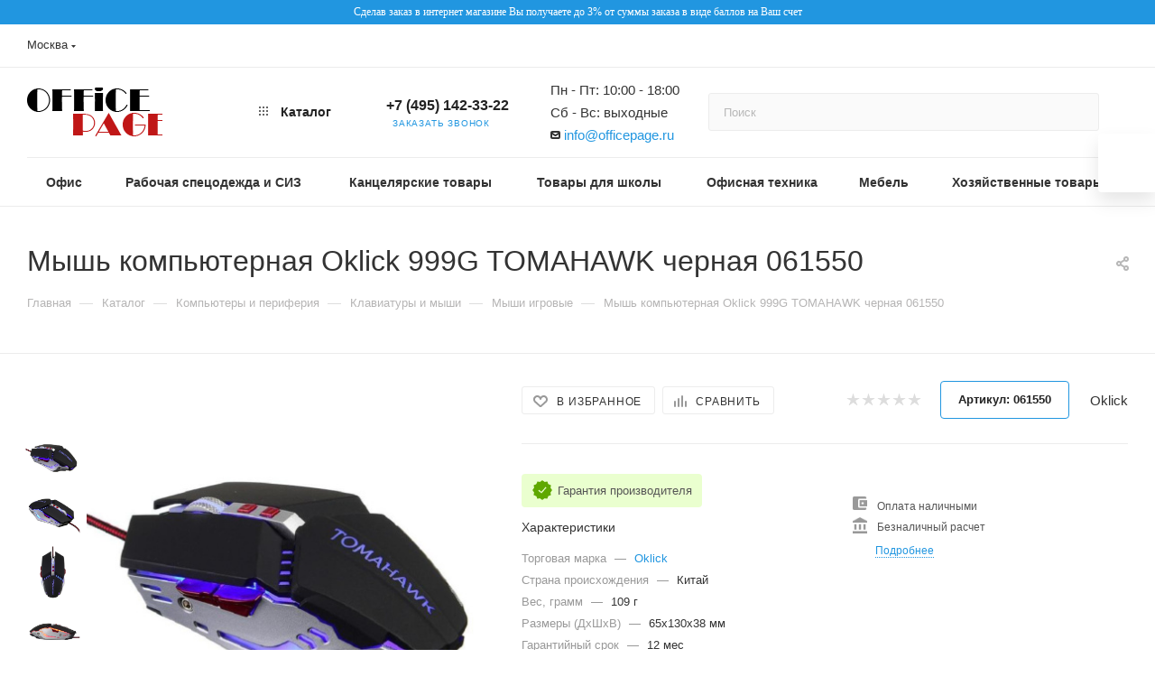

--- FILE ---
content_type: text/html; charset=UTF-8
request_url: https://www.officepage.ru/shop/myshi_igrovye/mysh_kompyuternaya_oklick_999g_tomahawk_chernyy_opticheskaya_3200dpi_usb_8but
body_size: 100369
content:
<!DOCTYPE html>
<html xmlns="http://www.w3.org/1999/xhtml" xml:lang="ru" lang="ru"  >
<head><link rel="canonical" href="https://www.officepage.ru/shop/myshi_igrovye/mysh_kompyuternaya_oklick_999g_tomahawk_chernyy_opticheskaya_3200dpi_usb_8but">
<meta name="yandex-verification" content="a9e34e6c16173645">
<link rel="icon" href="https://www.officepage.ru/favicon.svg" type="image/svg+xml"> 
	<title>Мышь компьютерная Oklick 999G TOMAHAWK черная 061550 от 564.44 руб с доставкой в Москве | OfficePage</title>
	<meta name="viewport" content="initial-scale=1.0, width=device-width, maximum-scale=1" />
	<meta name="HandheldFriendly" content="true" />
	<meta name="yes" content="yes" />
	<meta name="apple-mobile-web-app-status-bar-style" content="black" />
	<meta name="SKYPE_TOOLBAR" content="SKYPE_TOOLBAR_PARSER_COMPATIBLE" />
	<meta http-equiv="Content-Type" content="text/html; charset=UTF-8">
<meta name="description" content="Заказать Мышь компьютерная Oklick 999G TOMAHAWK черная 061550 оптом и в розницу с доставкой по Москве и России. Товары для офиса OfficePage - выгодные цены, широкий ассортимент канцтоваров для офиса.">
<script data-skip-moving="true">(function(w, d) {var v = w.frameCacheVars = {"CACHE_MODE":"HTMLCACHE","storageBlocks":[],"dynamicBlocks":{"4i19eW":"68b329da9893","basketitems-component-block":"d41d8cd98f00","header-buffered-logo1":"1a12880f6c86","header-allphones-block1":"04060cd4af8e","header-auth-block1":"d41d8cd98f00","mobile-basket-with-compare-block1":"d41d8cd98f00","allregions-list-block1":"cdeba2511c15","email-block1":"7cf5f89c0cd8","address-block1":"1930256720ed","allregions-list-block2":"cdeba2511c15","header-auth-block2":"d41d8cd98f00","header-buffered-logo2":"1a12880f6c86","header-allphones-block2":"d378b03003a4","email-block2":"1582b4f0f805","header-basket-with-compare-block1":"d41d8cd98f00","header-buffered-logo3":"1a12880f6c86","header-basket-with-compare-block2":"d41d8cd98f00","header-auth-block3":"d41d8cd98f00","mobile-region-block1":"d41d8cd98f00","dv_245062":"75d3c48121ac","qepX1R":"d41d8cd98f00","6zLbbW":"5ded87a9ccd0","area":"d41d8cd98f00","des":"d41d8cd98f00","viewed-block":"d41d8cd98f00","header-allphones-block3":"04060cd4af8e","header-allphones-block4":"04060cd4af8e","email-block3":"1582b4f0f805","cdmcEY":"d41d8cd98f00","basketitems-block":"d41d8cd98f00"},"AUTO_UPDATE":true,"AUTO_UPDATE_TTL":120,"version":2};var inv = false;if (v.AUTO_UPDATE === false){if (v.AUTO_UPDATE_TTL && v.AUTO_UPDATE_TTL > 0){var lm = Date.parse(d.lastModified);if (!isNaN(lm)){var td = new Date().getTime();if ((lm + v.AUTO_UPDATE_TTL * 1000) >= td){w.frameRequestStart = false;w.preventAutoUpdate = true;return;}inv = true;}}else{w.frameRequestStart = false;w.preventAutoUpdate = true;return;}}var r = w.XMLHttpRequest ? new XMLHttpRequest() : (w.ActiveXObject ? new w.ActiveXObject("Microsoft.XMLHTTP") : null);if (!r) { return; }w.frameRequestStart = true;var m = v.CACHE_MODE; var l = w.location; var x = new Date().getTime();var q = "?bxrand=" + x + (l.search.length > 0 ? "&" + l.search.substring(1) : "");var u = l.protocol + "//" + l.host + l.pathname + q;r.open("GET", u, true);r.setRequestHeader("BX-ACTION-TYPE", "get_dynamic");r.setRequestHeader("X-Bitrix-Composite", "get_dynamic");r.setRequestHeader("BX-CACHE-MODE", m);r.setRequestHeader("BX-CACHE-BLOCKS", v.dynamicBlocks ? JSON.stringify(v.dynamicBlocks) : "");if (inv){r.setRequestHeader("BX-INVALIDATE-CACHE", "Y");}try { r.setRequestHeader("BX-REF", d.referrer || "");} catch(e) {}if (m === "APPCACHE"){r.setRequestHeader("BX-APPCACHE-PARAMS", JSON.stringify(v.PARAMS));r.setRequestHeader("BX-APPCACHE-URL", v.PAGE_URL ? v.PAGE_URL : "");}r.onreadystatechange = function() {if (r.readyState != 4) { return; }var a = r.getResponseHeader("BX-RAND");var b = w.BX && w.BX.frameCache ? w.BX.frameCache : false;if (a != x || !((r.status >= 200 && r.status < 300) || r.status === 304 || r.status === 1223 || r.status === 0)){var f = {error:true, reason:a!=x?"bad_rand":"bad_status", url:u, xhr:r, status:r.status};if (w.BX && w.BX.ready && b){BX.ready(function() {setTimeout(function(){BX.onCustomEvent("onFrameDataRequestFail", [f]);}, 0);});}w.frameRequestFail = f;return;}if (b){b.onFrameDataReceived(r.responseText);if (!w.frameUpdateInvoked){b.update(false);}w.frameUpdateInvoked = true;}else{w.frameDataString = r.responseText;}};r.send();var p = w.performance;if (p && p.addEventListener && p.getEntries && p.setResourceTimingBufferSize){var e = 'resourcetimingbufferfull';var h = function() {if (w.BX && w.BX.frameCache && w.BX.frameCache.frameDataInserted){p.removeEventListener(e, h);}else {p.setResourceTimingBufferSize(p.getEntries().length + 50);}};p.addEventListener(e, h);}})(window, document);</script>
<script data-skip-moving="true">(function(w, d, n) {var cl = "bx-core";var ht = d.documentElement;var htc = ht ? ht.className : undefined;if (htc === undefined || htc.indexOf(cl) !== -1){return;}var ua = n.userAgent;if (/(iPad;)|(iPhone;)/i.test(ua)){cl += " bx-ios";}else if (/Windows/i.test(ua)){cl += ' bx-win';}else if (/Macintosh/i.test(ua)){cl += " bx-mac";}else if (/Linux/i.test(ua) && !/Android/i.test(ua)){cl += " bx-linux";}else if (/Android/i.test(ua)){cl += " bx-android";}cl += (/(ipad|iphone|android|mobile|touch)/i.test(ua) ? " bx-touch" : " bx-no-touch");cl += w.devicePixelRatio && w.devicePixelRatio >= 2? " bx-retina": " bx-no-retina";if (/AppleWebKit/.test(ua)){cl += " bx-chrome";}else if (/Opera/.test(ua)){cl += " bx-opera";}else if (/Firefox/.test(ua)){cl += " bx-firefox";}ht.className = htc ? htc + " " + cl : cl;})(window, document, navigator);</script>

<link href="/bitrix/css/aspro.max/notice.min.css?16997365842876"  rel="stylesheet" >
<link href="/bitrix/js/ui/design-tokens/dist/ui.design-tokens.min.css?171952238223463"  rel="stylesheet" >
<link href="/bitrix/js/ui/fonts/opensans/ui.font.opensans.min.css?16674053752320"  rel="stylesheet" >
<link href="/bitrix/js/main/popup/dist/main.popup.bundle.min.css?175691865828056"  rel="stylesheet" >
<link href="/bitrix/cache/css/s1/aspro_max_new_2/page_2a562d8ebbf7d5531385d3c981496f06/page_2a562d8ebbf7d5531385d3c981496f06_v1.css?176354938993026"  rel="stylesheet" >
<link href="/bitrix/cache/css/s1/aspro_max_new_2/default_9e1a09ecdbad4bc260f00b49a580e42d/default_9e1a09ecdbad4bc260f00b49a580e42d_v1.css?176354938956489"  rel="stylesheet" >
<link href="/bitrix/panel/main/popup.min.css?167439094420774"  rel="stylesheet" >
<link href="/bitrix/cache/css/s1/aspro_max_new_2/template_80d16869e27b9c9e057f48a5f566e24b/template_80d16869e27b9c9e057f48a5f566e24b_v1.css?17635493881240953"  data-template-style="true" rel="stylesheet" >


<script type="extension/settings" data-extension="currency.currency-core">{"region":"ru"}</script>


<link href="/local/templates/aspro_max_new_2/css/critical.min.css?169663902024" data-skip-moving="true" rel="stylesheet">
<meta name="theme-color" content="#2196e0">
<style>:root{--theme-base-color: #2196e0;--theme-base-opacity-color: #2196e01a;--theme-base-color-hue:203;--theme-base-color-saturation:75%;--theme-base-color-lightness:50%;}</style>
<style>html {--theme-page-width: 1700px;--theme-page-width-padding: 30px}</style>
<script data-skip-moving="true">window.lazySizesConfig = window.lazySizesConfig || {};lazySizesConfig.loadMode = 1;lazySizesConfig.expand = 200;lazySizesConfig.expFactor = 1;lazySizesConfig.hFac = 0.1;window.lazySizesConfig.lazyClass = "lazy";</script>
<script src="/local/templates/aspro_max_new_2/js/ls.unveilhooks.min.js" data-skip-moving="true" defer></script>
<script src="/local/templates/aspro_max_new_2/js/lazysizes.min.js" data-skip-moving="true" defer></script>
<link href="/local/templates/aspro_max_new_2/css/print.min.css?169663902021755" data-template-style="true" rel="stylesheet" media="print">
					<script data-skip-moving="true" src="/bitrix/js/main/jquery/jquery-2.2.4.min.js"></script>
					<script data-skip-moving="true" src="/local/templates/aspro_max_new_2/js/speed.min.js?=1696639020"></script>
<link rel="shortcut icon" href="/favicon.ico" type="image/x-icon" />
<link rel="apple-touch-icon" sizes="180x180" href="/include/apple-touch-icon.png" />
<meta property="og:description" content="Заказать Мышь компьютерная Oklick 999G TOMAHAWK черная 061550 оптом и в розницу с доставкой по Москве и России. Товары для офиса OfficePage - выгодные цены, широкий ассортимент канцтоваров для офиса." />
<meta property="og:image" content="https://www.officepage.ru:443/upload/iblock/cee/3pv1s98zucjp0rb66gb9n3m7p1ewcw8s/1450252.jpg" />
<link rel="image_src" href="https://www.officepage.ru:443/upload/iblock/cee/3pv1s98zucjp0rb66gb9n3m7p1ewcw8s/1450252.jpg"  />
<meta property="og:title" content="Мышь компьютерная Oklick 999G TOMAHAWK черная 061550 от 564.44 руб с доставкой в Москве | OfficePage" />
<meta property="og:type" content="website" />
<meta property="og:url" content="https://www.officepage.ru:443/shop/myshi_igrovye/mysh_kompyuternaya_oklick_999g_tomahawk_chernyy_opticheskaya_3200dpi_usb_8but" />
		<style>html {}</style>	</head>
<body class=" site_s1  fill_bg_n catalog-delayed-btn-Y theme-light" id="main" data-site="/">
	<!-- Yandex.Metrika counter -->
		<noscript><div><img data-lazyload class="lazy" src="[data-uri]" data-src="https://mc.yandex.ru/watch/24110023" style="position:absolute; left:-9999px;" alt="" /></div></noscript>
	<!-- /Yandex.Metrika counter -->
		
	<div id="panel"></div>
	<div id="bxdynamic_4i19eW_start" style="display:none"></div>
<div id="bxdynamic_4i19eW_end" style="display:none"></div>				<div id="bxdynamic_basketitems-component-block_start" style="display:none"></div><div id="bxdynamic_basketitems-component-block_end" style="display:none"></div>								<div class="cd-modal-bg"></div>
		<script data-skip-moving="true">var solutionName = 'arMaxOptions';</script>
		<script src="/local/templates/aspro_max_new_2/js/setTheme.php?site_id=s1&site_dir=/" data-skip-moving="true"></script>
				<div class="wrapper1  header_bglight long_header colored_header basket_normal basket_fill_WHITE side_LEFT block_side_NORMAL catalog_icons_Y banner_auto with_fast_view mheader-v1 header-v8 header-font-lower_Y regions_Y title_position_LEFT footer-v6 front-vindex1 mfixed_N mfixed_view_always title-v3 lazy_Y with_phones compact-catalog normal-catalog-img landing-normal big-banners-mobile-normal bottom-icons-panel-N compact-breadcrumbs-Y catalog-delayed-btn-Y  ">

<div class="mega_fixed_menu scrollblock">
	<div class="maxwidth-theme">
		<svg class="svg svg-close" width="14" height="14" viewBox="0 0 14 14">
		  <path data-name="Rounded Rectangle 568 copy 16" d="M1009.4,953l5.32,5.315a0.987,0.987,0,0,1,0,1.4,1,1,0,0,1-1.41,0L1008,954.4l-5.32,5.315a0.991,0.991,0,0,1-1.4-1.4L1006.6,953l-5.32-5.315a0.991,0.991,0,0,1,1.4-1.4l5.32,5.315,5.31-5.315a1,1,0,0,1,1.41,0,0.987,0.987,0,0,1,0,1.4Z" transform="translate(-1001 -946)"></path>
		</svg>
		<i class="svg svg-close mask arrow"></i>
		<div class="row">
			<div class="col-md-9">
				<div class="left_menu_block">
					<div class="logo_block flexbox flexbox--row align-items-normal">
						<div class="logo colored">
							<div id="bxdynamic_header-buffered-logo1_start" style="display:none"></div><a href="/"><img src="/upload/CMax/57d/57d0bc2dbe7cd5ecf95dedc144e6e9ff.png" alt="OFFICEPAGE" title="OFFICEPAGE" data-src="" /></a><div id="bxdynamic_header-buffered-logo1_end" style="display:none"></div>						</div>
						<div class="top-description addr">
							Интернет-магазин 
представительского класса						</div>
					</div>
					<div class="search_block">
						<div class="search_wrap">
							<div class="search-block">
															</div>
						</div>
					</div>
										<!-- noindex -->

	<div class="burger_menu_wrapper">
		
		<div class="bottom_links_wrapper row">
								<div class="menu-item col-md-4 unvisible dropdown   active">
					<div class="wrap">
						<a class="dropdown-toggle" href="/shop/">
							<div class="link-title color-theme-hover">
																Каталог							</div>
						</a>
													<span class="tail"></span>
							<div class="burger-dropdown-menu">
								<div class="menu-wrapper" >
									
																														<div class="dropdown-submenu  has_img">
																						<a href="/shop/bumaga_i_bumagnie_izdeliya" class="color-theme-hover" title="Бумага и бумажные изделия">
												<span class="name option-font-bold">Бумага и бумажные изделия</span>
											</a>
																								<div class="burger-dropdown-menu with_padding toggle_menu">
																																									<div class="menu-item   ">
															<a href="/shop/bumaga_dlya_ofisnoi_tehniki" title="Бумага ">
																<span class="name color-theme-hover">Бумага </span>
															</a>
																													</div>
																																									<div class="menu-item   ">
															<a href="/shop/roliki_i_chekovaya_lenta" title="Ролики и чековая лента">
																<span class="name color-theme-hover">Ролики и чековая лента</span>
															</a>
																													</div>
																																									<div class="menu-item   ">
															<a href="/shop/bumaga_dlya_zametok" title="Бумага для заметок">
																<span class="name color-theme-hover">Бумага для заметок</span>
															</a>
																													</div>
																																									<div class="menu-item   ">
															<a href="/shop/bumagnaya_produkciya" title="Деловая бумажная продукция">
																<span class="name color-theme-hover">Деловая бумажная продукция</span>
															</a>
																													</div>
																																									<div class="menu-item   ">
															<a href="/shop/buhgalterskie_knigi_i_blanki" title="Бухгалтерские книги, бланки, формы">
																<span class="name color-theme-hover">Бухгалтерские книги, бланки, формы</span>
															</a>
																													</div>
																																									<div class="menu-item   ">
															<a href="/shop/pochtovie_konverti_i_paketi" title="Почтовые конверты и пакеты">
																<span class="name color-theme-hover">Почтовые конверты и пакеты</span>
															</a>
																													</div>
																																									<div class="menu-item   ">
															<a href="/shop/tiketki_i_oborudovanie_dlya_markirovki" title="Самоклеящиеся этикетки">
																<span class="name color-theme-hover">Самоклеящиеся этикетки</span>
															</a>
																													</div>
																																									<div class="menu-item   ">
															<a href="/shop/kalendari1" title="Календари ">
																<span class="name color-theme-hover">Календари </span>
															</a>
																													</div>
																																									<div class="menu-item   ">
															<a href="/shop/zakladki_dlya_knig" title="Закладки для книг">
																<span class="name color-theme-hover">Закладки для книг</span>
															</a>
																													</div>
																									</div>
																					</div>
									
																														<div class="dropdown-submenu  has_img">
																						<a href="/shop/bitovaya_tehnika" class="color-theme-hover" title="Бытовая техника">
												<span class="name option-font-bold">Бытовая техника</span>
											</a>
																								<div class="burger-dropdown-menu with_padding toggle_menu">
																																									<div class="menu-item   ">
															<a href="/shop/krupnaya_bitovaya_tehnika" title="Крупная бытовая техника">
																<span class="name color-theme-hover">Крупная бытовая техника</span>
															</a>
																													</div>
																																									<div class="menu-item   ">
															<a href="/shop/kuleri_purifaieri_pompi_i_aksessuari" title="Кулеры, пурифайеры, помпы и аксессуары">
																<span class="name color-theme-hover">Кулеры, пурифайеры, помпы и аксессуары</span>
															</a>
																													</div>
																																									<div class="menu-item   ">
															<a href="/shop/mikrovolnovie_pechi" title="Микроволновые печи">
																<span class="name color-theme-hover">Микроволновые печи</span>
															</a>
																													</div>
																																									<div class="menu-item   ">
															<a href="/shop/prigotovlenie_kofe" title="Приготовление кофе">
																<span class="name color-theme-hover">Приготовление кофе</span>
															</a>
																													</div>
																																									<div class="menu-item   ">
															<a href="/shop/pilesosi" title="Пылесосы">
																<span class="name color-theme-hover">Пылесосы</span>
															</a>
																													</div>
																																									<div class="menu-item   ">
															<a href="/shop/termopoti_i_kipyatilniki" title="Термопоты и кипятильники">
																<span class="name color-theme-hover">Термопоты и кипятильники</span>
															</a>
																													</div>
																																									<div class="menu-item   ">
															<a href="/shop/tehnika_dlya_doma" title="Техника для дома">
																<span class="name color-theme-hover">Техника для дома</span>
															</a>
																													</div>
																																									<div class="menu-item   ">
															<a href="/shop/tehnika_dlya_kuhni" title="Техника для кухни">
																<span class="name color-theme-hover">Техника для кухни</span>
															</a>
																													</div>
																																									<div class="menu-item   ">
															<a href="/shop/professionalnoe_oborudovanie1" title="Профессиональное оборудование">
																<span class="name color-theme-hover">Профессиональное оборудование</span>
															</a>
																													</div>
																																									<div class="menu-item   ">
															<a href="/shop/tekhnika_dlya_krasoty_i_zdorovya" title="Техника для красоты и здоровья">
																<span class="name color-theme-hover">Техника для красоты и здоровья</span>
															</a>
																													</div>
																									</div>
																					</div>
									
																														<div class="dropdown-submenu  has_img">
																						<a href="/shop/komputernaya_tehnika" class="color-theme-hover" title="Компьютеры и периферия">
												<span class="name option-font-bold">Компьютеры и периферия</span>
											</a>
																								<div class="burger-dropdown-menu with_padding toggle_menu">
																																									<div class="menu-item   ">
															<a href="/shop/aksessuari_dlya_komputernoi_tehniki" title="Периферийные устройства">
																<span class="name color-theme-hover">Периферийные устройства</span>
															</a>
																													</div>
																																									<div class="menu-item   ">
															<a href="/shop/aksessuari_dlya_lektronnih_i_mobilnih_ustroistv" title="Аксессуары для электронных и мобильных устройств">
																<span class="name color-theme-hover">Аксессуары для электронных и мобильных устройств</span>
															</a>
																													</div>
																																									<div class="menu-item   ">
															<a href="/shop/klaviaturi_i_mishi" title="Клавиатуры и мыши">
																<span class="name color-theme-hover">Клавиатуры и мыши</span>
															</a>
																													</div>
																																									<div class="menu-item   ">
															<a href="/shop/komplektuushie_dlya_komputerov" title="Комплектующие для компьютеров">
																<span class="name color-theme-hover">Комплектующие для компьютеров</span>
															</a>
																													</div>
																																									<div class="menu-item   ">
															<a href="/shop/mobilnie_telefoni" title="Мобильные телефоны">
																<span class="name color-theme-hover">Мобильные телефоны</span>
															</a>
																													</div>
																																									<div class="menu-item   ">
															<a href="/shop/nositeli_informacii" title="Носители информации">
																<span class="name color-theme-hover">Носители информации</span>
															</a>
																													</div>
																																									<div class="menu-item   ">
															<a href="/shop/internet-plansheti" title="Планшеты">
																<span class="name color-theme-hover">Планшеты</span>
															</a>
																													</div>
																																									<div class="menu-item   ">
															<a href="/shop/programmnoe_obespechenie" title="Программное обеспечение">
																<span class="name color-theme-hover">Программное обеспечение</span>
															</a>
																													</div>
																																									<div class="menu-item   ">
															<a href="/shop/setevoe_oborudovanie" title="Сетевое оборудование">
																<span class="name color-theme-hover">Сетевое оборудование</span>
															</a>
																													</div>
																																									<div class="menu-item   ">
															<a href="/shop/silovoe_oborudovanie" title="Силовое оборудование">
																<span class="name color-theme-hover">Силовое оборудование</span>
															</a>
																													</div>
																																									<div class="menu-item collapsed  ">
															<a href="/shop/smartfoni" title="Смартфоны">
																<span class="name color-theme-hover">Смартфоны</span>
															</a>
																													</div>
																																									<div class="menu-item collapsed  ">
															<a href="/shop/lektronnie_knigi" title="Электронные книги">
																<span class="name color-theme-hover">Электронные книги</span>
															</a>
																													</div>
																																									<div class="menu-item collapsed  ">
															<a href="/shop/desktopy" title="Десктопы">
																<span class="name color-theme-hover">Десктопы</span>
															</a>
																													</div>
																																									<div class="menu-item collapsed  ">
															<a href="/shop/kabelnaya_produktsiya" title="Кабельная продукция">
																<span class="name color-theme-hover">Кабельная продукция</span>
															</a>
																													</div>
																																									<div class="menu-item collapsed  ">
															<a href="/shop/internet_planshety" title="Интернет-планшеты">
																<span class="name color-theme-hover">Интернет-планшеты</span>
															</a>
																													</div>
																																									<div class="menu-item collapsed  ">
															<a href="/shop/komplektuyushchie_dlya_serverov" title="Комплектующие для серверов">
																<span class="name color-theme-hover">Комплектующие для серверов</span>
															</a>
																													</div>
																																									<div class="menu-item collapsed  ">
															<a href="/shop/monobloki" title="Моноблоки">
																<span class="name color-theme-hover">Моноблоки</span>
															</a>
																													</div>
																																									<div class="menu-item collapsed  ">
															<a href="/shop/kronshteyny_dlya_monitorov" title="Кронштейны для мониторов">
																<span class="name color-theme-hover">Кронштейны для мониторов</span>
															</a>
																													</div>
																																									<div class="menu-item collapsed  ">
															<a href="/shop/monitory" title="Мониторы">
																<span class="name color-theme-hover">Мониторы</span>
															</a>
																													</div>
																																									<div class="menu-item collapsed  ">
															<a href="/shop/nettopy" title="Неттопы">
																<span class="name color-theme-hover">Неттопы</span>
															</a>
																													</div>
																																									<div class="menu-item collapsed  ">
															<a href="/shop/aksessuary_virtualnoy_realnosti" title="Аксессуары виртуальной реальности">
																<span class="name color-theme-hover">Аксессуары виртуальной реальности</span>
															</a>
																													</div>
																									</div>
																					</div>
									
																														<div class="dropdown-submenu  has_img">
																						<a href="/shop/tv_audio_video_foto" class="color-theme-hover" title="ТВ, Аудио, Видео, Фото">
												<span class="name option-font-bold">ТВ, Аудио, Видео, Фото</span>
											</a>
																								<div class="burger-dropdown-menu with_padding toggle_menu">
																																									<div class="menu-item   ">
															<a href="/shop/ip-telefoni" title="IP-телефоны">
																<span class="name color-theme-hover">IP-телефоны</span>
															</a>
																													</div>
																																									<div class="menu-item   ">
															<a href="/shop/broshurovshiki_laminatori_rezaki" title="Оборудование для переплета и ламинирования">
																<span class="name color-theme-hover">Оборудование для переплета и ламинирования</span>
															</a>
																													</div>
																																									<div class="menu-item   ">
															<a href="/shop/telefoniya" title="Телефония">
																<span class="name color-theme-hover">Телефония</span>
															</a>
																													</div>
																																									<div class="menu-item   ">
															<a href="/shop/chistyashie_sredstva_dlya_orgtehniki" title="Чистящие средства для оргтехники">
																<span class="name color-theme-hover">Чистящие средства для оргтехники</span>
															</a>
																													</div>
																																									<div class="menu-item   ">
															<a href="/shop/radiotelefoni2" title="Радиотелефоны">
																<span class="name color-theme-hover">Радиотелефоны</span>
															</a>
																													</div>
																																									<div class="menu-item   ">
															<a href="/shop/aksessuari_dlya_tv" title="Аксессуары для ТВ">
																<span class="name color-theme-hover">Аксессуары для ТВ</span>
															</a>
																													</div>
																																									<div class="menu-item   ">
															<a href="/shop/aksessuari_dlya_fotoapparatov2" title="Аксессуары для фотоаппаратов">
																<span class="name color-theme-hover">Аксессуары для фотоаппаратов</span>
															</a>
																													</div>
																																									<div class="menu-item   ">
															<a href="/shop/audiotehnika" title="Аудиотехника">
																<span class="name color-theme-hover">Аудиотехника</span>
															</a>
																													</div>
																																									<div class="menu-item   ">
															<a href="/shop/videotekhnika" title="Видеотехника">
																<span class="name color-theme-hover">Видеотехника</span>
															</a>
																													</div>
																																									<div class="menu-item   ">
															<a href="/shop/tekhnika_dlya_avto" title="Техника для авто">
																<span class="name color-theme-hover">Техника для авто</span>
															</a>
																													</div>
																																									<div class="menu-item collapsed  ">
															<a href="/shop/foto_i_videokamery" title="Фото и видеокамеры">
																<span class="name color-theme-hover">Фото и видеокамеры</span>
															</a>
																													</div>
																																									<div class="menu-item collapsed  ">
															<a href="/shop/shlyuzy_voiceip" title="Шлюзы VoiceIP">
																<span class="name color-theme-hover">Шлюзы VoiceIP</span>
															</a>
																													</div>
																																									<div class="menu-item collapsed  ">
															<a href="/shop/igrovye_pristavki" title="Игровые приставки">
																<span class="name color-theme-hover">Игровые приставки</span>
															</a>
																													</div>
																																									<div class="menu-item collapsed  ">
															<a href="/shop/professionalnoe_audio_i_stsenicheskoe_oborudovanie" title="Профессиональное аудио и сценическое оборудование">
																<span class="name color-theme-hover">Профессиональное аудио и сценическое оборудование</span>
															</a>
																													</div>
																																									<div class="menu-item collapsed  ">
															<a href="/shop/muzykalnye_instrumenty_i_aksessuary" title="Музыкальные инструменты и аксессуары">
																<span class="name color-theme-hover">Музыкальные инструменты и аксессуары</span>
															</a>
																													</div>
																																									<div class="menu-item collapsed  ">
															<a href="/shop/domofony" title="Домофоны">
																<span class="name color-theme-hover">Домофоны</span>
															</a>
																													</div>
																																									<div class="menu-item collapsed  ">
															<a href="/shop/robototekhnika_i_modelirovanie" title="Робототехника и моделирование">
																<span class="name color-theme-hover">Робототехника и моделирование</span>
															</a>
																													</div>
																									</div>
																					</div>
									
																														<div class="dropdown-submenu  has_img">
																						<a href="/shop/papki_i_sistemi_arhivacii" class="color-theme-hover" title="Папки, системы архивации документов">
												<span class="name option-font-bold">Папки, системы архивации документов</span>
											</a>
																								<div class="burger-dropdown-menu with_padding toggle_menu">
																																									<div class="menu-item   ">
															<a href="/shop/podvesnaya_registratura" title="Картотеки, подвесная регистратура">
																<span class="name color-theme-hover">Картотеки, подвесная регистратура</span>
															</a>
																													</div>
																																									<div class="menu-item   ">
															<a href="/shop/papki_adresnie" title="Папки адресные">
																<span class="name color-theme-hover">Папки адресные</span>
															</a>
																													</div>
																																									<div class="menu-item   ">
															<a href="/shop/papki_arhivnie" title="Архивные папки и короба">
																<span class="name color-theme-hover">Архивные папки и короба</span>
															</a>
																													</div>
																																									<div class="menu-item   ">
															<a href="/shop/papki_plastikovie" title="Папки на кольцах">
																<span class="name color-theme-hover">Папки на кольцах</span>
															</a>
																													</div>
																																									<div class="menu-item   ">
															<a href="/shop/papki_na_rezinkah2" title="Папки пластиковые">
																<span class="name color-theme-hover">Папки пластиковые</span>
															</a>
																													</div>
																																									<div class="menu-item   ">
															<a href="/shop/papki-registratori_s_arochnim_mehanizmom" title="Папки с арочным механизмом">
																<span class="name color-theme-hover">Папки с арочным механизмом</span>
															</a>
																													</div>
																																									<div class="menu-item   ">
															<a href="/shop/papki_s_zagimom" title="Папки с зажимом">
																<span class="name color-theme-hover">Папки с зажимом</span>
															</a>
																													</div>
																																									<div class="menu-item   ">
															<a href="/shop/papki_s_klipom" title="Папки с клипом">
																<span class="name color-theme-hover">Папки с клипом</span>
															</a>
																													</div>
																																									<div class="menu-item   ">
															<a href="/shop/papki-konverti" title="Папки-уголки, с клапаном, конверты">
																<span class="name color-theme-hover">Папки-уголки, с клапаном, конверты</span>
															</a>
																													</div>
																																									<div class="menu-item   ">
															<a href="/shop/papki-plansheti" title="Папки-планшеты">
																<span class="name color-theme-hover">Папки-планшеты</span>
															</a>
																													</div>
																																									<div class="menu-item collapsed  ">
															<a href="/shop/papki-portfeli" title="Деловые папки и портфели">
																<span class="name color-theme-hover">Деловые папки и портфели</span>
															</a>
																													</div>
																																									<div class="menu-item collapsed  ">
															<a href="/shop/papki-ugolki" title="Папки-уголки">
																<span class="name color-theme-hover">Папки-уголки</span>
															</a>
																													</div>
																																									<div class="menu-item collapsed  ">
															<a href="/shop/razdeliteli" title="Разделители листов">
																<span class="name color-theme-hover">Разделители листов</span>
															</a>
																													</div>
																																									<div class="menu-item collapsed  ">
															<a href="/shop/samokleyashiesya_karmani_i_tiketki_dlya_papok" title="Самоклеящиеся карманы и этикетки для папок">
																<span class="name color-theme-hover">Самоклеящиеся карманы и этикетки для папок</span>
															</a>
																													</div>
																																									<div class="menu-item collapsed  ">
															<a href="/shop/samokleyashiesya_tiketki_dlya_papok" title="Самоклеящиеся этикетки для папок">
																<span class="name color-theme-hover">Самоклеящиеся этикетки для папок</span>
															</a>
																													</div>
																																									<div class="menu-item collapsed  ">
															<a href="/shop/skorosshivateli" title="Скоросшиватели, механизмы для скоросшивателей">
																<span class="name color-theme-hover">Скоросшиватели, механизмы для скоросшивателей</span>
															</a>
																													</div>
																																									<div class="menu-item collapsed  ">
															<a href="/shop/faili_i_papki_failovie" title="Файлы-вкладыши">
																<span class="name color-theme-hover">Файлы-вкладыши</span>
															</a>
																													</div>
																																									<div class="menu-item collapsed  ">
															<a href="/shop/mekhanizmy_i_materialy_dlya_arkhivatsii" title="Механизмы и материалы для архивации">
																<span class="name color-theme-hover">Механизмы и материалы для архивации</span>
															</a>
																													</div>
																																									<div class="menu-item collapsed  ">
															<a href="/shop/mekhanizmy_dlya_papok" title="Механизмы для папок">
																<span class="name color-theme-hover">Механизмы для папок</span>
															</a>
																													</div>
																									</div>
																					</div>
									
																														<div class="dropdown-submenu  has_img">
																						<a href="/shop/kanctovari" class="color-theme-hover" title="Канцелярские товары">
												<span class="name option-font-bold">Канцелярские товары</span>
											</a>
																								<div class="burger-dropdown-menu with_padding toggle_menu">
																																									<div class="menu-item   ">
															<a href="/shop/dirokoli" title="Дыроколы">
																<span class="name color-theme-hover">Дыроколы</span>
															</a>
																													</div>
																																									<div class="menu-item   ">
															<a href="/shop/knopki_skrepki_i_zagimi" title="Скрепки, кнопки, булавки и зажимы для бумаг">
																<span class="name color-theme-hover">Скрепки, кнопки, булавки и зажимы для бумаг</span>
															</a>
																													</div>
																																									<div class="menu-item   ">
															<a href="/shop/ofisnie_nogi_i_nognici" title="Канцелярские ножницы и ножи">
																<span class="name color-theme-hover">Канцелярские ножницы и ножи</span>
															</a>
																													</div>
																																									<div class="menu-item   ">
															<a href="/shop/klei" title="Клей">
																<span class="name color-theme-hover">Клей</span>
															</a>
																													</div>
																																									<div class="menu-item   ">
															<a href="/shop/kleikie_lenti_i_dergateli" title="Клейкие ленты и держатели">
																<span class="name color-theme-hover">Клейкие ленты и держатели</span>
															</a>
																													</div>
																																									<div class="menu-item   ">
															<a href="/shop/kovriki_na_stol" title="Коврики на стол">
																<span class="name color-theme-hover">Коврики на стол</span>
															</a>
																													</div>
																																									<div class="menu-item   ">
															<a href="/shop/korrektiruushie_sredstva" title="Корректирующие средства">
																<span class="name color-theme-hover">Корректирующие средства</span>
															</a>
																													</div>
																																									<div class="menu-item   ">
															<a href="/shop/lotki_dlya_bumag2" title="Лотки для бумаг">
																<span class="name color-theme-hover">Лотки для бумаг</span>
															</a>
																													</div>
																																									<div class="menu-item   ">
															<a href="/shop/nastolnie_nabori" title="Настольные наборы">
																<span class="name color-theme-hover">Настольные наборы</span>
															</a>
																													</div>
																																									<div class="menu-item   ">
															<a href="/shop/stepleri" title="Степлеры, антистеплеры">
																<span class="name color-theme-hover">Степлеры, антистеплеры</span>
															</a>
																													</div>
																																									<div class="menu-item collapsed  ">
															<a href="/shop/shtempelnaya_produkciya" title="Штемпельная продукция">
																<span class="name color-theme-hover">Штемпельная продукция</span>
															</a>
																													</div>
																																									<div class="menu-item collapsed  ">
															<a href="/shop/kalkulyatori" title="Калькуляторы">
																<span class="name color-theme-hover">Калькуляторы</span>
															</a>
																													</div>
																																									<div class="menu-item collapsed  ">
															<a href="/shop/prazdnichnaya_i_pozdravitelnaya_produktsiya" title="Праздничная и поздравительная продукция">
																<span class="name color-theme-hover">Праздничная и поздравительная продукция</span>
															</a>
																													</div>
																									</div>
																					</div>
									
																														<div class="dropdown-submenu  has_img">
																						<a href="/shop/pismennie_prinadlegnosti" class="color-theme-hover" title="Письменные принадлежности">
												<span class="name option-font-bold">Письменные принадлежности</span>
											</a>
																								<div class="burger-dropdown-menu with_padding toggle_menu">
																																									<div class="menu-item   ">
															<a href="/shop/grifeli_dlya_karandashei" title="Грифели для карандашей">
																<span class="name color-theme-hover">Грифели для карандашей</span>
															</a>
																													</div>
																																									<div class="menu-item   ">
															<a href="/shop/chernografitovie_karandashi" title="Карандаши чернографитные">
																<span class="name color-theme-hover">Карандаши чернографитные</span>
															</a>
																													</div>
																																									<div class="menu-item   ">
															<a href="/shop/lastiki_tochilki_lineiki" title="Ластики, точилки и линейки">
																<span class="name color-theme-hover">Ластики, точилки и линейки</span>
															</a>
																													</div>
																																									<div class="menu-item   ">
															<a href="/shop/lineri2" title="Линеры">
																<span class="name color-theme-hover">Линеры</span>
															</a>
																													</div>
																																									<div class="menu-item   ">
															<a href="/shop/markeri_dlya_dosok" title="Маркеры для досок">
																<span class="name color-theme-hover">Маркеры для досок</span>
															</a>
																													</div>
																																									<div class="menu-item   ">
															<a href="/shop/markeri_specialnie" title="Маркеры специальные">
																<span class="name color-theme-hover">Маркеры специальные</span>
															</a>
																													</div>
																																									<div class="menu-item   ">
															<a href="/shop/nabori_linerov" title="Наборы линеров">
																<span class="name color-theme-hover">Наборы линеров</span>
															</a>
																													</div>
																																									<div class="menu-item   ">
															<a href="/shop/nabori_klassa_luks" title="Наборы письменных принадлежностей класса Люкс">
																<span class="name color-theme-hover">Наборы письменных принадлежностей класса Люкс</span>
															</a>
																													</div>
																																									<div class="menu-item   ">
															<a href="/shop/rolleri" title="Ручки роллеры">
																<span class="name color-theme-hover">Ручки роллеры</span>
															</a>
																													</div>
																																									<div class="menu-item   ">
															<a href="/shop/ruchki_gelevie2" title="Ручки гелевые">
																<span class="name color-theme-hover">Ручки гелевые</span>
															</a>
																													</div>
																																									<div class="menu-item collapsed  ">
															<a href="/shop/lineri" title="Ручки класса Люкс">
																<span class="name color-theme-hover">Ручки класса Люкс</span>
															</a>
																													</div>
																																									<div class="menu-item collapsed  ">
															<a href="/shop/ruchki_na_podstavke" title="Ручки на подставке">
																<span class="name color-theme-hover">Ручки на подставке</span>
															</a>
																													</div>
																																									<div class="menu-item collapsed  ">
															<a href="/shop/ruchki_so_stiraemimi_chernilami" title="Ручки со стираемыми чернилами">
																<span class="name color-theme-hover">Ручки со стираемыми чернилами</span>
															</a>
																													</div>
																																									<div class="menu-item collapsed  ">
															<a href="/shop/chernila_tush_i_stergni" title="Стержни, чернила, тушь">
																<span class="name color-theme-hover">Стержни, чернила, тушь</span>
															</a>
																													</div>
																																									<div class="menu-item collapsed  ">
															<a href="/shop/tekstovideliteli" title="Текстовыделители">
																<span class="name color-theme-hover">Текстовыделители</span>
															</a>
																													</div>
																																									<div class="menu-item collapsed  ">
															<a href="/shop/sharikovie_ruchki" title="Шариковые ручки">
																<span class="name color-theme-hover">Шариковые ручки</span>
															</a>
																													</div>
																																									<div class="menu-item collapsed  ">
															<a href="/shop/markeri_permanentnie" title="Маркеры перманентные">
																<span class="name color-theme-hover">Маркеры перманентные</span>
															</a>
																													</div>
																																									<div class="menu-item collapsed  ">
															<a href="/shop/karandashi_mehanicheskie" title="Карандаши механические">
																<span class="name color-theme-hover">Карандаши механические</span>
															</a>
																													</div>
																																									<div class="menu-item collapsed  ">
															<a href="/shop/kreativnye_kantselyarskie_prinadlezhnosti" title="Креативные канцелярские принадлежности">
																<span class="name color-theme-hover">Креативные канцелярские принадлежности</span>
															</a>
																													</div>
																																									<div class="menu-item collapsed  ">
															<a href="/shop/rollery" title="Роллеры">
																<span class="name color-theme-hover">Роллеры</span>
															</a>
																													</div>
																																									<div class="menu-item collapsed  ">
															<a href="/shop/ruchki_kreativnye" title="Ручки креативные">
																<span class="name color-theme-hover">Ручки креативные</span>
															</a>
																													</div>
																																									<div class="menu-item collapsed  ">
															<a href="/shop/ruchki_perevye" title="Ручки перьевые">
																<span class="name color-theme-hover">Ручки перьевые</span>
															</a>
																													</div>
																																									<div class="menu-item collapsed  ">
															<a href="/shop/m_g" title="M&G">
																<span class="name color-theme-hover">M&G</span>
															</a>
																													</div>
																									</div>
																					</div>
									
																														<div class="dropdown-submenu  has_img">
																						<a href="/shop/tovari_dlya_shkoli2" class="color-theme-hover" title="Товары для школы">
												<span class="name option-font-bold">Товары для школы</span>
											</a>
																								<div class="burger-dropdown-menu with_padding toggle_menu">
																																									<div class="menu-item   ">
															<a href="/shop/tetradi_i_bloknoti" title="Тетради">
																<span class="name color-theme-hover">Тетради</span>
															</a>
																													</div>
																																									<div class="menu-item   ">
															<a href="/shop/kosmetichki_i_tubusi" title="Школьные пеналы">
																<span class="name color-theme-hover">Школьные пеналы</span>
															</a>
																													</div>
																																									<div class="menu-item   ">
															<a href="/shop/dnevniki_shkolnie" title="Дневники школьные, расписания уроков">
																<span class="name color-theme-hover">Дневники школьные, расписания уроков</span>
															</a>
																													</div>
																																									<div class="menu-item   ">
															<a href="/shop/shkolnie_pismennie_prinadlegnosti" title="Школьные письменные принадлежности">
																<span class="name color-theme-hover">Школьные письменные принадлежности</span>
															</a>
																													</div>
																																									<div class="menu-item   ">
															<a href="/shop/shkolnaya_galantereya" title="Школьные рюкзаки и ранцы">
																<span class="name color-theme-hover">Школьные рюкзаки и ранцы</span>
															</a>
																													</div>
																																									<div class="menu-item   ">
															<a href="/shop/melkaya_kancelyariya" title="Мелкая канцелярия">
																<span class="name color-theme-hover">Мелкая канцелярия</span>
															</a>
																													</div>
																																									<div class="menu-item   ">
															<a href="/shop/cvetnaya_bumaga_i_karton" title="Цветная бумага и картон">
																<span class="name color-theme-hover">Цветная бумага и картон</span>
															</a>
																													</div>
																																									<div class="menu-item   ">
															<a href="/shop/uchebnie_posobiya" title="Счетный материал и учебная литература">
																<span class="name color-theme-hover">Счетный материал и учебная литература</span>
															</a>
																													</div>
																																									<div class="menu-item   ">
															<a href="/shop/shkolnie_karti" title="Школьные карты">
																<span class="name color-theme-hover">Школьные карты</span>
															</a>
																													</div>
																																									<div class="menu-item   ">
															<a href="/shop/raspisanie_urokov" title="Расписание уроков">
																<span class="name color-theme-hover">Расписание уроков</span>
															</a>
																													</div>
																																									<div class="menu-item collapsed  ">
															<a href="/shop/prinadlegnosti_dlya_chercheniya" title="Чертежные принадлежности">
																<span class="name color-theme-hover">Чертежные принадлежности</span>
															</a>
																													</div>
																																									<div class="menu-item collapsed  ">
															<a href="/shop/tovari_dlya_tvorchestva" title="Товары для творчества">
																<span class="name color-theme-hover">Товары для творчества</span>
															</a>
																													</div>
																																									<div class="menu-item collapsed  ">
															<a href="/shop/shkolnie_zavtraki" title="Школьные завтраки">
																<span class="name color-theme-hover">Школьные завтраки</span>
															</a>
																													</div>
																																									<div class="menu-item collapsed  ">
															<a href="/shop/dopolnitelnoe_obrazovanie" title="Дополнительное образование">
																<span class="name color-theme-hover">Дополнительное образование</span>
															</a>
																													</div>
																																									<div class="menu-item collapsed  ">
															<a href="/shop/medicinskie_karti" title="Медицинские карты">
																<span class="name color-theme-hover">Медицинские карты</span>
															</a>
																													</div>
																																									<div class="menu-item collapsed  ">
															<a href="/shop/tetradi_i_dnevniki" title="Тетради и дневники">
																<span class="name color-theme-hover">Тетради и дневники</span>
															</a>
																													</div>
																																									<div class="menu-item collapsed  ">
															<a href="/shop/shkolnye_zhurnaly" title="Школьные журналы">
																<span class="name color-theme-hover">Школьные журналы</span>
															</a>
																													</div>
																									</div>
																					</div>
									
																														<div class="dropdown-submenu  has_img">
																						<a href="/shop/tovari_dlya_hudognikov" class="color-theme-hover" title="Товары для художников">
												<span class="name option-font-bold">Товары для художников</span>
											</a>
																								<div class="burger-dropdown-menu with_padding toggle_menu">
																																									<div class="menu-item   ">
															<a href="/shop/guash_professionalnaya" title="Гуашь профессиональная">
																<span class="name color-theme-hover">Гуашь профессиональная</span>
															</a>
																													</div>
																																									<div class="menu-item   ">
															<a href="/shop/karandashi_cvetnie_professionalnie" title="Карандаши цветные профессиональные">
																<span class="name color-theme-hover">Карандаши цветные профессиональные</span>
															</a>
																													</div>
																																									<div class="menu-item   ">
															<a href="/shop/kisti_belka_poni_koza" title="Кисти художественные">
																<span class="name color-theme-hover">Кисти художественные</span>
															</a>
																													</div>
																																									<div class="menu-item   ">
															<a href="/shop/professionalnie_kisti" title="Кисти синтетика">
																<span class="name color-theme-hover">Кисти синтетика</span>
															</a>
																													</div>
																																									<div class="menu-item   ">
															<a href="/shop/kraski_akrilovie" title="Краски акриловые">
																<span class="name color-theme-hover">Краски акриловые</span>
															</a>
																													</div>
																																									<div class="menu-item   ">
															<a href="/shop/kraski_tempernie" title="Краски темперные">
																<span class="name color-theme-hover">Краски темперные</span>
															</a>
																													</div>
																																									<div class="menu-item   ">
															<a href="/shop/karandashi_chernilnie" title="Маркеры для скетчинга">
																<span class="name color-theme-hover">Маркеры для скетчинга</span>
															</a>
																													</div>
																																									<div class="menu-item   ">
															<a href="/shop/pastel_suhaya2" title="Пастель сухая и масляная">
																<span class="name color-theme-hover">Пастель сухая и масляная</span>
															</a>
																													</div>
																																									<div class="menu-item   ">
															<a href="/shop/ugol" title="Уголь, угольные карандаши">
																<span class="name color-theme-hover">Уголь, угольные карандаши</span>
															</a>
																													</div>
																																									<div class="menu-item   ">
															<a href="/shop/holsti" title="Холсты">
																<span class="name color-theme-hover">Холсты</span>
															</a>
																													</div>
																																									<div class="menu-item collapsed  ">
															<a href="/shop/3d-ruchki" title="3D-ручки">
																<span class="name color-theme-hover">3D-ручки</span>
															</a>
																													</div>
																																									<div class="menu-item collapsed  ">
															<a href="/shop/instrumenty-i-aksessuary-dlya-grafiki" title="Инструменты и аксессуары для графики">
																<span class="name color-theme-hover">Инструменты и аксессуары для графики</span>
															</a>
																													</div>
																																									<div class="menu-item collapsed  ">
															<a href="/shop/karandashi-chernografitnye-khudozhestvennye" title="Карандаши чернографитные художественные">
																<span class="name color-theme-hover">Карандаши чернографитные художественные</span>
															</a>
																													</div>
																																									<div class="menu-item collapsed  ">
															<a href="/shop/kraski-akvarelnye-professionalnye" title="Краски акварельные профессиональные">
																<span class="name color-theme-hover">Краски акварельные профессиональные</span>
															</a>
																													</div>
																																									<div class="menu-item collapsed  ">
															<a href="/shop/kraski-maslyanye" title="Краски масляные">
																<span class="name color-theme-hover">Краски масляные</span>
															</a>
																													</div>
																																									<div class="menu-item collapsed  ">
															<a href="/shop/markery_dlya_tvorchestva" title="Маркеры для творчества">
																<span class="name color-theme-hover">Маркеры для творчества</span>
															</a>
																													</div>
																																									<div class="menu-item collapsed  ">
															<a href="/shop/linery_rollery_ruchki_dlya_grafiki" title="Линеры, роллеры, ручки для графики">
																<span class="name color-theme-hover">Линеры, роллеры, ручки для графики</span>
															</a>
																													</div>
																																									<div class="menu-item collapsed  ">
															<a href="/shop/mastikhiny" title="Мастихины">
																<span class="name color-theme-hover">Мастихины</span>
															</a>
																													</div>
																																									<div class="menu-item collapsed  ">
															<a href="/shop/nabory_dlya_kalligrafii" title="Наборы для каллиграфии">
																<span class="name color-theme-hover">Наборы для каллиграфии</span>
															</a>
																													</div>
																																									<div class="menu-item collapsed  ">
															<a href="/shop/naglyadnye_posobiya_manekeny_mulyazhi_dlya_zhivopisi" title="Наглядные пособия, манекены, муляжи для живописи">
																<span class="name color-theme-hover">Наглядные пособия, манекены, муляжи для живописи</span>
															</a>
																													</div>
																																									<div class="menu-item collapsed  ">
															<a href="/shop/papki_i_sumki_dlya_khudozhnikov" title="Папки и сумки для художников">
																<span class="name color-theme-hover">Папки и сумки для художников</span>
															</a>
																													</div>
																																									<div class="menu-item collapsed  ">
															<a href="/shop/razbaviteli_masla_laki_grunty" title="Разбавители, масла, лаки, грунты">
																<span class="name color-theme-hover">Разбавители, масла, лаки, грунты</span>
															</a>
																													</div>
																																									<div class="menu-item collapsed  ">
															<a href="/shop/ruchki_dlya_kalligrafii" title="Ручки для каллиграфии">
																<span class="name color-theme-hover">Ручки для каллиграфии</span>
															</a>
																													</div>
																																									<div class="menu-item collapsed  ">
															<a href="/shop/sangina_sepiya_sousy" title="Сангина, сепия, соусы">
																<span class="name color-theme-hover">Сангина, сепия, соусы</span>
															</a>
																													</div>
																																									<div class="menu-item collapsed  ">
															<a href="/shop/karandashi_pastelnye" title="Карандаши пастельные">
																<span class="name color-theme-hover">Карандаши пастельные</span>
															</a>
																													</div>
																																									<div class="menu-item collapsed  ">
															<a href="/shop/kisti_dlya_kalligrafii" title="Кисти для каллиграфии">
																<span class="name color-theme-hover">Кисти для каллиграфии</span>
															</a>
																													</div>
																																									<div class="menu-item collapsed  ">
															<a href="/shop/penaly_dlya_kistey" title="Пеналы для кистей">
																<span class="name color-theme-hover">Пеналы для кистей</span>
															</a>
																													</div>
																									</div>
																					</div>
									
																														<div class="dropdown-submenu  has_img">
																						<a href="/shop/produkti_pitaniya" class="color-theme-hover" title="Продукты питания">
												<span class="name option-font-bold">Продукты питания</span>
											</a>
																								<div class="burger-dropdown-menu with_padding toggle_menu">
																																									<div class="menu-item   ">
															<a href="/shop/bakaleya" title="Бакалея">
																<span class="name color-theme-hover">Бакалея</span>
															</a>
																													</div>
																																									<div class="menu-item   ">
															<a href="/shop/voda_napitki_soki" title="Вода, напитки, соки">
																<span class="name color-theme-hover">Вода, напитки, соки</span>
															</a>
																													</div>
																																									<div class="menu-item   ">
															<a href="/shop/konditerskie_izdeliya" title="Кондитерские изделия">
																<span class="name color-theme-hover">Кондитерские изделия</span>
															</a>
																													</div>
																																									<div class="menu-item   ">
															<a href="/shop/konservi" title="Консервы">
																<span class="name color-theme-hover">Консервы</span>
															</a>
																													</div>
																																									<div class="menu-item   ">
															<a href="/shop/kofe_kakao" title="Кофе, какао">
																<span class="name color-theme-hover">Кофе, какао</span>
															</a>
																													</div>
																																									<div class="menu-item   ">
															<a href="/shop/ovoshi_frukti_yagodi" title="Овощи, фрукты, ягоды">
																<span class="name color-theme-hover">Овощи, фрукты, ягоды</span>
															</a>
																													</div>
																																									<div class="menu-item   ">
															<a href="/shop/posuda" title="Посуда">
																<span class="name color-theme-hover">Посуда</span>
															</a>
																													</div>
																																									<div class="menu-item   ">
															<a href="/shop/produkti_bistrogo_prigotovleniya" title="Продукты быстрого приготовления">
																<span class="name color-theme-hover">Продукты быстрого приготовления</span>
															</a>
																													</div>
																																									<div class="menu-item   ">
															<a href="/shop/sneki_gevatelnaya_rezinka" title="Снеки, жевательная резинка">
																<span class="name color-theme-hover">Снеки, жевательная резинка</span>
															</a>
																													</div>
																																									<div class="menu-item   ">
															<a href="/shop/hlebobulochnie_izdeliya" title="Хлебобулочные изделия">
																<span class="name color-theme-hover">Хлебобулочные изделия</span>
															</a>
																													</div>
																																									<div class="menu-item collapsed  ">
															<a href="/shop/chai" title="Чай">
																<span class="name color-theme-hover">Чай</span>
															</a>
																													</div>
																																									<div class="menu-item collapsed  ">
															<a href="/shop/krupy_makarony_muka" title="Крупы, макароны, мука">
																<span class="name color-theme-hover">Крупы, макароны, мука</span>
															</a>
																													</div>
																																									<div class="menu-item collapsed  ">
															<a href="/shop/podarochnye_korziny" title="Подарочные корзины">
																<span class="name color-theme-hover">Подарочные корзины</span>
															</a>
																													</div>
																																									<div class="menu-item collapsed  ">
															<a href="/shop/zdorovoe_pitanie" title="Здоровое питание">
																<span class="name color-theme-hover">Здоровое питание</span>
															</a>
																													</div>
																									</div>
																					</div>
									
																														<div class="dropdown-submenu  has_img">
																						<a href="/shop/hozyaistvennie_tovari" class="color-theme-hover" title="Хозяйственные товары">
												<span class="name option-font-bold">Хозяйственные товары</span>
											</a>
																								<div class="burger-dropdown-menu with_padding toggle_menu">
																																									<div class="menu-item   ">
															<a href="/shop/bumagnaya_produkciya_i_dergateli" title="Бумажная продукция и держатели">
																<span class="name color-theme-hover">Бумажная продукция и держатели</span>
															</a>
																													</div>
																																									<div class="menu-item   ">
															<a href="/shop/bitovaya_i_professionalnaya_himiya" title="Бытовая и профессиональная химия">
																<span class="name color-theme-hover">Бытовая и профессиональная химия</span>
															</a>
																													</div>
																																									<div class="menu-item   ">
															<a href="/shop/vhodnie_kovriki_i_napolnie_pokritiya" title="Входные коврики и напольные покрытия">
																<span class="name color-theme-hover">Входные коврики и напольные покрытия</span>
															</a>
																													</div>
																																									<div class="menu-item   ">
															<a href="/shop/milo" title="Мыло">
																<span class="name color-theme-hover">Мыло</span>
															</a>
																													</div>
																																									<div class="menu-item   ">
															<a href="/shop/paketi_i_emkosti_dlya_musora" title="Мешки и емкости для мусора">
																<span class="name color-theme-hover">Мешки и емкости для мусора</span>
															</a>
																													</div>
																																									<div class="menu-item   ">
															<a href="/shop/posuda_i_aksessuari" title="Посуда и аксессуары">
																<span class="name color-theme-hover">Посуда и аксессуары</span>
															</a>
																													</div>
																																									<div class="menu-item   ">
															<a href="/shop/soputstvuushie_tovari" title="Сопутствующие товары">
																<span class="name color-theme-hover">Сопутствующие товары</span>
															</a>
																													</div>
																																									<div class="menu-item   ">
															<a href="/shop/uborochnii_inventar" title="Уборочный инвентарь">
																<span class="name color-theme-hover">Уборочный инвентарь</span>
															</a>
																													</div>
																																									<div class="menu-item   ">
															<a href="/shop/filtri_dlya_vodi" title="Фильтры для воды">
																<span class="name color-theme-hover">Фильтры для воды</span>
															</a>
																													</div>
																																									<div class="menu-item   ">
															<a href="/shop/professionalnoe_oborudovanie" title="Профессиональное оборудование">
																<span class="name color-theme-hover">Профессиональное оборудование</span>
															</a>
																													</div>
																																									<div class="menu-item collapsed  ">
															<a href="/shop/tekstil" title="Текстиль">
																<span class="name color-theme-hover">Текстиль</span>
															</a>
																													</div>
																																									<div class="menu-item collapsed  ">
															<a href="/shop/aksessuary_i_inventar_dlya_sanuzlov" title="Аксессуары и инвентарь для санузлов">
																<span class="name color-theme-hover">Аксессуары и инвентарь для санузлов</span>
															</a>
																													</div>
																																									<div class="menu-item collapsed  ">
															<a href="/shop/aerozoli_i_sprei_osvezhiteli_vozdukha" title="Аэрозоли и спреи-освежители воздуха">
																<span class="name color-theme-hover">Аэрозоли и спреи-освежители воздуха</span>
															</a>
																													</div>
																																									<div class="menu-item collapsed  ">
															<a href="/shop/inventar_dlya_mytya_stekol" title="Инвентарь для мытья стекол">
																<span class="name color-theme-hover">Инвентарь для мытья стекол</span>
															</a>
																													</div>
																																									<div class="menu-item collapsed  ">
															<a href="/shop/inventar_dlya_ulits_i_sadovykh_rabot" title="Инвентарь для улиц и садовых работ">
																<span class="name color-theme-hover">Инвентарь для улиц и садовых работ</span>
															</a>
																													</div>
																																									<div class="menu-item collapsed  ">
															<a href="/shop/sredstva_zashchity_ot_nasekomykh_i_vrediteley" title="Средства защиты от насекомых и вредителей">
																<span class="name color-theme-hover">Средства защиты от насекомых и вредителей</span>
															</a>
																													</div>
																																									<div class="menu-item collapsed  ">
															<a href="/shop/protirochnye_materialy_i_dispensery" title="Протирочные материалы и диспенсеры">
																<span class="name color-theme-hover">Протирочные материалы и диспенсеры</span>
															</a>
																													</div>
																																									<div class="menu-item collapsed  ">
															<a href="/shop/sushilki_dlya_ruk" title="Сушилки для рук">
																<span class="name color-theme-hover">Сушилки для рук</span>
															</a>
																													</div>
																																									<div class="menu-item collapsed  ">
															<a href="/shop/tekhnicheskie_tkani" title="Технические ткани">
																<span class="name color-theme-hover">Технические ткани</span>
															</a>
																													</div>
																									</div>
																					</div>
									
																														<div class="dropdown-submenu  has_img">
																						<a href="/shop/demonstracionnoe_oborudovanie" class="color-theme-hover" title="Демонстрационное оборудование">
												<span class="name option-font-bold">Демонстрационное оборудование</span>
											</a>
																								<div class="burger-dropdown-menu with_padding toggle_menu">
																																									<div class="menu-item   ">
															<a href="/shop/aksessuari_dlya_dosok" title="Аксессуары для досок">
																<span class="name color-theme-hover">Аксессуары для досок</span>
															</a>
																													</div>
																																									<div class="menu-item   ">
															<a href="/shop/beidgiki" title="Бейджики">
																<span class="name color-theme-hover">Бейджики</span>
															</a>
																													</div>
																																									<div class="menu-item   ">
															<a href="/shop/demonstracionnie_sistemi" title="Демонстрационные системы">
																<span class="name color-theme-hover">Демонстрационные системы</span>
															</a>
																													</div>
																																									<div class="menu-item   ">
															<a href="/shop/dlya_pomeshenii" title="Информационные стенды-витрины для помещений">
																<span class="name color-theme-hover">Информационные стенды-витрины для помещений</span>
															</a>
																													</div>
																																									<div class="menu-item   ">
															<a href="/shop/doski_dlya_informacii" title="Доски для информации">
																<span class="name color-theme-hover">Доски для информации</span>
															</a>
																													</div>
																																									<div class="menu-item   ">
															<a href="/shop/podstavki_i_tablichki" title="Подставки, стойки, таблички">
																<span class="name color-theme-hover">Подставки, стойки, таблички</span>
															</a>
																													</div>
																																									<div class="menu-item   ">
															<a href="/shop/flipcharti2" title="Флипчарты и аксессуары">
																<span class="name color-theme-hover">Флипчарты и аксессуары</span>
															</a>
																													</div>
																																									<div class="menu-item   ">
															<a href="/shop/shnurki_i_ruletki" title="Шнурки и рулетки">
																<span class="name color-theme-hover">Шнурки и рулетки</span>
															</a>
																													</div>
																																									<div class="menu-item   ">
															<a href="/shop/informatsionnye_stendy_i_ramki" title="Информационные стенды и рамки">
																<span class="name color-theme-hover">Информационные стенды и рамки</span>
															</a>
																													</div>
																																									<div class="menu-item   ">
															<a href="/shop/informatsionnoe_svetovoe_oborudovanie" title="Информационное световое оборудование">
																<span class="name color-theme-hover">Информационное световое оборудование</span>
															</a>
																													</div>
																																									<div class="menu-item collapsed  ">
															<a href="/shop/gosudarstvennaya_simvolika" title="Государственная символика">
																<span class="name color-theme-hover">Государственная символика</span>
															</a>
																													</div>
																									</div>
																					</div>
									
																														<div class="dropdown-submenu  has_img">
																						<a href="/shop/specodegda_i_upakovka" class="color-theme-hover" title="Рабочая спецодежда и СИЗ">
												<span class="name option-font-bold">Рабочая спецодежда и СИЗ</span>
											</a>
																								<div class="burger-dropdown-menu with_padding toggle_menu">
																																									<div class="menu-item   ">
															<a href="/shop/inventar" title="Инвентарь">
																<span class="name color-theme-hover">Инвентарь</span>
															</a>
																													</div>
																																									<div class="menu-item   ">
															<a href="/shop/odnorazovaya_odegda" title="Одноразовая одежда">
																<span class="name color-theme-hover">Одноразовая одежда</span>
															</a>
																													</div>
																																									<div class="menu-item   ">
															<a href="/shop/rabochaya_odegda_i_obuv" title="Рабочая одежда и обувь">
																<span class="name color-theme-hover">Рабочая одежда и обувь</span>
															</a>
																													</div>
																																									<div class="menu-item   ">
															<a href="/shop/skladskaya_tehnika" title="Складская техника">
																<span class="name color-theme-hover">Складская техника</span>
															</a>
																													</div>
																																									<div class="menu-item   ">
															<a href="/shop/sredstva_individualnoi_zashiti" title="Средства индивидуальной защиты">
																<span class="name color-theme-hover">Средства индивидуальной защиты</span>
															</a>
																													</div>
																																									<div class="menu-item   ">
															<a href="/shop/sredstva_pogarnoi_bezopasnosti" title="Средства пожарной безопасности">
																<span class="name color-theme-hover">Средства пожарной безопасности</span>
															</a>
																													</div>
																																									<div class="menu-item   ">
															<a href="/shop/tovari_dlya_markirovki" title="Товары для маркировки">
																<span class="name color-theme-hover">Товары для маркировки</span>
															</a>
																													</div>
																																									<div class="menu-item   ">
															<a href="/shop/tovari_dlya_upakovki" title="Упаковка и маркировка">
																<span class="name color-theme-hover">Упаковка и маркировка</span>
															</a>
																													</div>
																																									<div class="menu-item   ">
															<a href="/shop/signalnyy_inventar" title="Сигнальный инвентарь">
																<span class="name color-theme-hover">Сигнальный инвентарь</span>
															</a>
																													</div>
																																									<div class="menu-item   ">
															<a href="/shop/trikotazh" title="Трикотаж">
																<span class="name color-theme-hover">Трикотаж</span>
															</a>
																													</div>
																									</div>
																					</div>
									
																														<div class="dropdown-submenu  has_img">
																						<a href="/shop/instrumenti" class="color-theme-hover" title="Инструменты">
												<span class="name option-font-bold">Инструменты</span>
											</a>
																								<div class="burger-dropdown-menu with_padding toggle_menu">
																																									<div class="menu-item   ">
															<a href="/shop/avtomobilnii_instrument_i_inventar" title="Автомобильный инструмент и инвентарь">
																<span class="name color-theme-hover">Автомобильный инструмент и инвентарь</span>
															</a>
																													</div>
																																									<div class="menu-item   ">
															<a href="/shop/izmeritelnii_instrument2" title="Измерительный инструмент">
																<span class="name color-theme-hover">Измерительный инструмент</span>
															</a>
																													</div>
																																									<div class="menu-item   ">
															<a href="/shop/krepegnie_izdeliya" title="Крепежные изделия">
																<span class="name color-theme-hover">Крепежные изделия</span>
															</a>
																													</div>
																																									<div class="menu-item   ">
															<a href="/shop/ruchnoi_instrument" title="Ручной инструмент">
																<span class="name color-theme-hover">Ручной инструмент</span>
															</a>
																													</div>
																																									<div class="menu-item   ">
															<a href="/shop/stremyanki" title="Стремянки">
																<span class="name color-theme-hover">Стремянки</span>
															</a>
																													</div>
																																									<div class="menu-item   ">
															<a href="/shop/stroitelnye_steplery_i_skoby" title="Строительные степлеры и скобы">
																<span class="name color-theme-hover">Строительные степлеры и скобы</span>
															</a>
																													</div>
																																									<div class="menu-item   ">
															<a href="/shop/stroitelnaya_khimiya" title="Строительная химия">
																<span class="name color-theme-hover">Строительная химия</span>
															</a>
																													</div>
																																									<div class="menu-item   ">
															<a href="/shop/dlya_stroyki_i_dachi" title="Для стройки и дачи">
																<span class="name color-theme-hover">Для стройки и дачи</span>
															</a>
																													</div>
																																									<div class="menu-item   ">
															<a href="/shop/raskhodnye_materialy_dlya_instrumentov" title="Расходные материалы для инструментов">
																<span class="name color-theme-hover">Расходные материалы для инструментов</span>
															</a>
																													</div>
																																									<div class="menu-item   ">
															<a href="/shop/silovaya_tekhnika" title="Силовая техника">
																<span class="name color-theme-hover">Силовая техника</span>
															</a>
																													</div>
																																									<div class="menu-item collapsed  ">
															<a href="/shop/elektroinstrumenty" title="Электроинструменты">
																<span class="name color-theme-hover">Электроинструменты</span>
															</a>
																													</div>
																																									<div class="menu-item collapsed  ">
															<a href="/shop/elektrika_i_svet" title="Электрика и свет">
																<span class="name color-theme-hover">Электрика и свет</span>
															</a>
																													</div>
																																									<div class="menu-item collapsed  ">
															<a href="/shop/skladskaya_tekhnika" title="Складская техника">
																<span class="name color-theme-hover">Складская техника</span>
															</a>
																													</div>
																									</div>
																					</div>
									
																														<div class="dropdown-submenu  has_img">
																						<a href="/shop/tehnika2" class="color-theme-hover" title="Офисная техника">
												<span class="name option-font-bold">Офисная техника</span>
											</a>
																								<div class="burger-dropdown-menu with_padding toggle_menu">
																																									<div class="menu-item   ">
															<a href="/shop/aksessuari_dlya_nositelei_informacii" title="Аксессуары для носителей информации">
																<span class="name color-theme-hover">Аксессуары для носителей информации</span>
															</a>
																													</div>
																																									<div class="menu-item   ">
															<a href="/shop/bankovskoe_oborudovanie" title="Банковское оборудование">
																<span class="name color-theme-hover">Банковское оборудование</span>
															</a>
																													</div>
																																									<div class="menu-item   ">
															<a href="/shop/batareiki_akkumulyatori_zaryadnie_ustroistva" title="Батарейки, аккумуляторы, зарядные устройства">
																<span class="name color-theme-hover">Батарейки, аккумуляторы, зарядные устройства</span>
															</a>
																													</div>
																																									<div class="menu-item   ">
															<a href="/shop/videonabludenie" title="Оборудование для видеонаблюдения">
																<span class="name color-theme-hover">Оборудование для видеонаблюдения</span>
															</a>
																													</div>
																																									<div class="menu-item   ">
															<a href="/shop/klimaticheskaya_tehnika" title="Климатическая техника">
																<span class="name color-theme-hover">Климатическая техника</span>
															</a>
																													</div>
																																									<div class="menu-item   ">
															<a href="/shop/printeri_i_mfu" title="Устройства печати и сканеры">
																<span class="name color-theme-hover">Устройства печати и сканеры</span>
															</a>
																													</div>
																																									<div class="menu-item   ">
															<a href="/shop/proekcionnoe_oborudovanie" title="Проекционная техника">
																<span class="name color-theme-hover">Проекционная техника</span>
															</a>
																													</div>
																																									<div class="menu-item   ">
															<a href="/shop/unichtogiteli_i_rashodnie_materiali" title="Уничтожители и расходные материалы">
																<span class="name color-theme-hover">Уничтожители и расходные материалы</span>
															</a>
																													</div>
																																									<div class="menu-item   ">
															<a href="/shop/chasi" title="Часы">
																<span class="name color-theme-hover">Часы</span>
															</a>
																													</div>
																																									<div class="menu-item   ">
															<a href="/shop/svetilniki_i_smennie_lampi" title="Освещение и электротовары">
																<span class="name color-theme-hover">Освещение и электротовары</span>
															</a>
																													</div>
																																									<div class="menu-item collapsed  ">
															<a href="/shop/kartridgi_i_toneri" title="Расходные материалы для печатающей техники">
																<span class="name color-theme-hover">Расходные материалы для печатающей техники</span>
															</a>
																													</div>
																																									<div class="menu-item collapsed  ">
															<a href="/shop/umnyy-dom" title="Умный дом">
																<span class="name color-theme-hover">Умный дом</span>
															</a>
																													</div>
																																									<div class="menu-item collapsed  ">
															<a href="/shop/cistemy_bezopasnosti" title="Cистемы безопасности">
																<span class="name color-theme-hover">Cистемы безопасности</span>
															</a>
																													</div>
																																									<div class="menu-item collapsed  ">
															<a href="/shop/rezaki_dlya_bumagi" title="Резаки для бумаги">
																<span class="name color-theme-hover">Резаки для бумаги</span>
															</a>
																													</div>
																																									<div class="menu-item collapsed  ">
															<a href="/shop/steplery_poligraficheskie" title="Степлеры полиграфические">
																<span class="name color-theme-hover">Степлеры полиграфические</span>
															</a>
																													</div>
																									</div>
																					</div>
									
																														<div class="dropdown-submenu  has_img">
																						<a href="/shop/mebel" class="color-theme-hover" title="Мебель">
												<span class="name option-font-bold">Мебель</span>
											</a>
																								<div class="burger-dropdown-menu with_padding toggle_menu">
																																									<div class="menu-item   ">
															<a href="/shop/aksessuari_i_predmeti_interera" title="Аксессуары и предметы интерьера">
																<span class="name color-theme-hover">Аксессуары и предметы интерьера</span>
															</a>
																													</div>
																																									<div class="menu-item   ">
															<a href="/shop/mebel_dlya_gostinic_i_doma" title="Мебель для гостиниц и дома">
																<span class="name color-theme-hover">Мебель для гостиниц и дома</span>
															</a>
																													</div>
																																									<div class="menu-item   ">
															<a href="/shop/mebel_dlya_obrazovatelnih_uchregdenii" title="Мебель для образовательных учреждений">
																<span class="name color-theme-hover">Мебель для образовательных учреждений</span>
															</a>
																													</div>
																																									<div class="menu-item   ">
															<a href="/shop/mebel_dlya_personala" title="Мебель для персонала">
																<span class="name color-theme-hover">Мебель для персонала</span>
															</a>
																													</div>
																																									<div class="menu-item   ">
															<a href="/shop/mebel_dlya_rukovoditelei" title="Мебель для руководителей">
																<span class="name color-theme-hover">Мебель для руководителей</span>
															</a>
																													</div>
																																									<div class="menu-item   ">
															<a href="/shop/mebel_dlya_torgovih_predpriyatii" title="Мебель для торговых предприятий">
																<span class="name color-theme-hover">Мебель для торговых предприятий</span>
															</a>
																													</div>
																																									<div class="menu-item   ">
															<a href="/shop/metallicheskaya_mebel" title="Металлическая мебель">
																<span class="name color-theme-hover">Металлическая мебель</span>
															</a>
																													</div>
																																									<div class="menu-item   ">
															<a href="/shop/mnogomestnie_sekcii" title="Многоместные секции">
																<span class="name color-theme-hover">Многоместные секции</span>
															</a>
																													</div>
																																									<div class="menu-item   ">
															<a href="/shop/myagkaya_mebel" title="Мягкая мебель">
																<span class="name color-theme-hover">Мягкая мебель</span>
															</a>
																													</div>
																																									<div class="menu-item   ">
															<a href="/shop/ofisnie_kresla_i_stulya" title="Офисные кресла и стулья">
																<span class="name color-theme-hover">Офисные кресла и стулья</span>
															</a>
																													</div>
																																									<div class="menu-item collapsed  ">
															<a href="/shop/seifi" title="Сейфы">
																<span class="name color-theme-hover">Сейфы</span>
															</a>
																													</div>
																																									<div class="menu-item collapsed  ">
															<a href="/shop/konferents-stoly" title="Столы для заседаний">
																<span class="name color-theme-hover">Столы для заседаний</span>
															</a>
																													</div>
																																									<div class="menu-item collapsed  ">
															<a href="/shop/mebel_dlya_dachi_i_tovary_dlya_aktivnogo_otdykha" title="Мебель для дачи и товары для активного отдыха">
																<span class="name color-theme-hover">Мебель для дачи и товары для активного отдыха</span>
															</a>
																													</div>
																																									<div class="menu-item collapsed  ">
															<a href="/shop/kukhonnaya_mebel" title="Кухонная мебель">
																<span class="name color-theme-hover">Кухонная мебель</span>
															</a>
																													</div>
																																									<div class="menu-item collapsed  ">
															<a href="/shop/peregorodki_dlya_ofisa" title="Перегородки для офиса">
																<span class="name color-theme-hover">Перегородки для офиса</span>
															</a>
																													</div>
																																									<div class="menu-item collapsed  ">
															<a href="/shop/mebel_dlya_barov_i_kafe" title="Мебель для баров и кафе">
																<span class="name color-theme-hover">Мебель для баров и кафе</span>
															</a>
																													</div>
																																									<div class="menu-item collapsed  ">
															<a href="/shop/resepshn" title="Ресепшн">
																<span class="name color-theme-hover">Ресепшн</span>
															</a>
																													</div>
																																									<div class="menu-item collapsed  ">
															<a href="/shop/meditsinskaya_mebel" title="Медицинская мебель">
																<span class="name color-theme-hover">Медицинская мебель</span>
															</a>
																													</div>
																																									<div class="menu-item collapsed  ">
															<a href="/shop/shkafy_ofisnye" title="Шкафы офисные">
																<span class="name color-theme-hover">Шкафы офисные</span>
															</a>
																													</div>
																																									<div class="menu-item collapsed  ">
															<a href="/shop/konferents_stoly" title="Конференц-столы">
																<span class="name color-theme-hover">Конференц-столы</span>
															</a>
																													</div>
																									</div>
																					</div>
									
																														<div class="dropdown-submenu  has_img">
																						<a href="/shop/otraslevie_predlogeniya" class="color-theme-hover" title="Отраслевые предложения">
												<span class="name option-font-bold">Отраслевые предложения</span>
											</a>
																								<div class="burger-dropdown-menu with_padding toggle_menu">
																																									<div class="menu-item   ">
															<a href="/shop/klining" title="Клининг">
																<span class="name color-theme-hover">Клининг</span>
															</a>
																													</div>
																																									<div class="menu-item   ">
															<a href="/shop/krasyashaya_lenta_ribboni" title="Красящая лента (риббоны)">
																<span class="name color-theme-hover">Красящая лента (риббоны)</span>
															</a>
																													</div>
																																									<div class="menu-item   ">
															<a href="/shop/medicina" title="Медицина">
																<span class="name color-theme-hover">Медицина</span>
															</a>
																													</div>
																																									<div class="menu-item   ">
															<a href="/shop/torgovlya" title="Товары для торговли">
																<span class="name color-theme-hover">Товары для торговли</span>
															</a>
																													</div>
																																									<div class="menu-item   ">
															<a href="/shop/tovari_dlya_doma" title="Товары для дома">
																<span class="name color-theme-hover">Товары для дома</span>
															</a>
																													</div>
																																									<div class="menu-item   ">
															<a href="/shop/restorany_bary_i_kafe" title="Рестораны, бары и кафе">
																<span class="name color-theme-hover">Рестораны, бары и кафе</span>
															</a>
																													</div>
																																									<div class="menu-item   ">
															<a href="/shop/gostinitsy_oteli_khostely" title="Гостиницы, отели, хостелы">
																<span class="name color-theme-hover">Гостиницы, отели, хостелы</span>
															</a>
																													</div>
																																									<div class="menu-item   ">
															<a href="/shop/tovary_dlya_obrazovatelnykh_uchrezhdeniy" title="Товары для образовательных учреждений">
																<span class="name color-theme-hover">Товары для образовательных учреждений</span>
															</a>
																													</div>
																									</div>
																					</div>
									
																														<div class="dropdown-submenu  has_img">
																						<a href="/shop/podarki_i_suveniri" class="color-theme-hover" title="Подарки и сувениры">
												<span class="name option-font-bold">Подарки и сувениры</span>
											</a>
																								<div class="burger-dropdown-menu with_padding toggle_menu">
																																									<div class="menu-item   ">
															<a href="/shop/aksessuari_dlya_prazdnika" title="Аксессуары для праздника">
																<span class="name color-theme-hover">Аксессуары для праздника</span>
															</a>
																													</div>
																																									<div class="menu-item   ">
															<a href="/shop/gastronomicheskie_podarki" title="Гастрономические подарки">
																<span class="name color-theme-hover">Гастрономические подарки</span>
															</a>
																													</div>
																																									<div class="menu-item   ">
															<a href="/shop/dekor_interera" title="Декор интерьера">
																<span class="name color-theme-hover">Декор интерьера</span>
															</a>
																													</div>
																																									<div class="menu-item   ">
															<a href="/shop/detskie_tovari" title="Подарки для детей">
																<span class="name color-theme-hover">Подарки для детей</span>
															</a>
																													</div>
																																									<div class="menu-item   ">
															<a href="/shop/karti_i_atlasi" title="Карты и атласы">
																<span class="name color-theme-hover">Карты и атласы</span>
															</a>
																													</div>
																																									<div class="menu-item   ">
															<a href="/shop/podarki_i_suveniri_s_gossimvolikoi" title="Подарки и сувениры с госсимволикой">
																<span class="name color-theme-hover">Подарки и сувениры с госсимволикой</span>
															</a>
																													</div>
																																									<div class="menu-item   ">
															<a href="/shop/podarochnaya_posuda" title="Подарочная посуда">
																<span class="name color-theme-hover">Подарочная посуда</span>
															</a>
																													</div>
																																									<div class="menu-item   ">
															<a href="/shop/podarochnie_biznes-aksessuari" title="Подарочные бизнес-аксессуары">
																<span class="name color-theme-hover">Подарочные бизнес-аксессуары</span>
															</a>
																													</div>
																																									<div class="menu-item   ">
															<a href="/shop/suveniri" title="Сувениры">
																<span class="name color-theme-hover">Сувениры</span>
															</a>
																													</div>
																																									<div class="menu-item   ">
															<a href="/shop/tovari_dlya_sporta_i_otdiha" title="Товары для спорта, пикника и отдыха">
																<span class="name color-theme-hover">Товары для спорта, пикника и отдыха</span>
															</a>
																													</div>
																																									<div class="menu-item collapsed  ">
															<a href="/shop/podarochnye_karty" title="Подарочные карты номинальные">
																<span class="name color-theme-hover">Подарочные карты номинальные</span>
															</a>
																													</div>
																																									<div class="menu-item collapsed  ">
															<a href="/shop/organizatsiya_prazdnika" title="Организация праздника">
																<span class="name color-theme-hover">Организация праздника</span>
															</a>
																													</div>
																																									<div class="menu-item collapsed  ">
															<a href="/shop/prochie_suveniry" title="Прочие сувениры">
																<span class="name color-theme-hover">Прочие сувениры</span>
															</a>
																													</div>
																																									<div class="menu-item collapsed  ">
															<a href="/shop/podarochnaya_upakovka" title="Подарочная упаковка">
																<span class="name color-theme-hover">Подарочная упаковка</span>
															</a>
																													</div>
																									</div>
																					</div>
									
																														<div class="dropdown-submenu  has_img">
																						<a href="/shop/krasota_i_zdorove" class="color-theme-hover" title="Красота и здоровье">
												<span class="name option-font-bold">Красота и здоровье</span>
											</a>
																								<div class="burger-dropdown-menu with_padding toggle_menu">
																																									<div class="menu-item   ">
															<a href="/shop/vatnie_i_bumagnie_izdeliya" title="Средства личной гигиены">
																<span class="name color-theme-hover">Средства личной гигиены</span>
															</a>
																													</div>
																																									<div class="menu-item   ">
															<a href="/shop/uhod_za_telom" title="Уход за телом">
																<span class="name color-theme-hover">Уход за телом</span>
															</a>
																													</div>
																																									<div class="menu-item   ">
															<a href="/shop/ukhod_za_litsom" title="Уход за лицом">
																<span class="name color-theme-hover">Уход за лицом</span>
															</a>
																													</div>
																																									<div class="menu-item   ">
															<a href="/shop/kosmeticheskie_podarochnye_nabory" title="Наборы косметические подарочные">
																<span class="name color-theme-hover">Наборы косметические подарочные</span>
															</a>
																													</div>
																																									<div class="menu-item   ">
															<a href="/shop/massazhery_i_kosmeticheskie_pribory" title="Массажеры и косметические приборы">
																<span class="name color-theme-hover">Массажеры и косметические приборы</span>
															</a>
																													</div>
																																									<div class="menu-item   ">
															<a href="/shop/raskhodnye_materialy_dlya_salonov_krasoty" title="Расходные материалы для салонов красоты">
																<span class="name color-theme-hover">Расходные материалы для салонов красоты</span>
															</a>
																													</div>
																																									<div class="menu-item   ">
															<a href="/shop/ukhod_za_volosami" title="Уход за волосами">
																<span class="name color-theme-hover">Уход за волосами</span>
															</a>
																													</div>
																																									<div class="menu-item   ">
															<a href="/shop/ukhod_za_polostyu_rta" title="Уход за полостью рта">
																<span class="name color-theme-hover">Уход за полостью рта</span>
															</a>
																													</div>
																									</div>
																					</div>
									
																														<div class="dropdown-submenu  has_img">
																						<a href="/shop/zootovary" class="color-theme-hover" title="Зоотовары">
												<span class="name option-font-bold">Зоотовары</span>
											</a>
																								<div class="burger-dropdown-menu with_padding toggle_menu">
																																									<div class="menu-item   ">
															<a href="/shop/gigiena_dlya_koshek" title="Гигиена для кошек">
																<span class="name color-theme-hover">Гигиена для кошек</span>
															</a>
																													</div>
																																									<div class="menu-item   ">
															<a href="/shop/korm_dlya_koshek" title="Корм для кошек">
																<span class="name color-theme-hover">Корм для кошек</span>
															</a>
																													</div>
																																									<div class="menu-item   ">
															<a href="/shop/lakomstva_dlya_koshek" title="Лакомства для кошек">
																<span class="name color-theme-hover">Лакомства для кошек</span>
															</a>
																													</div>
																																									<div class="menu-item   ">
															<a href="/shop/korm_dlya_sobak" title="Корм для собак">
																<span class="name color-theme-hover">Корм для собак</span>
															</a>
																													</div>
																																									<div class="menu-item   ">
															<a href="/shop/lakomstva_dlya_sobak" title="Лакомства для собак">
																<span class="name color-theme-hover">Лакомства для собак</span>
															</a>
																													</div>
																																									<div class="menu-item   ">
															<a href="/shop/gigiena_dlya_sobak" title="Гигиена для собак">
																<span class="name color-theme-hover">Гигиена для собак</span>
															</a>
																													</div>
																																									<div class="menu-item   ">
															<a href="/shop/igrushki_dlya_koshek" title="Игрушки для кошек">
																<span class="name color-theme-hover">Игрушки для кошек</span>
															</a>
																													</div>
																									</div>
																					</div>
									
																														<div class="  has_img">
																						<a href="/shop/novinki" class="color-theme-hover" title="Новинки">
												<span class="name option-font-bold">Новинки</span>
											</a>
																					</div>
									
																														<div class="dropdown-submenu  has_img">
																						<a href="/shop/novogodnie_tovary" class="color-theme-hover" title="Новогодние товары">
												<span class="name option-font-bold">Новогодние товары</span>
											</a>
																								<div class="burger-dropdown-menu with_padding toggle_menu">
																																									<div class="menu-item   ">
															<a href="/shop/banty_busy_lenty" title="Банты, бусы, ленты">
																<span class="name color-theme-hover">Банты, бусы, ленты</span>
															</a>
																													</div>
																																									<div class="menu-item   ">
															<a href="/shop/ded_morozy_snegurochki_skazochnye_personazhi" title="Дед Морозы, Снегурочки, сказочные персонажи">
																<span class="name color-theme-hover">Дед Морозы, Снегурочки, сказочные персонажи</span>
															</a>
																													</div>
																																									<div class="menu-item   ">
															<a href="/shop/elochnye_igrushki" title="Ёлочные игрушки, шары, наконечники">
																<span class="name color-theme-hover">Ёлочные игрушки, шары, наконечники</span>
															</a>
																													</div>
																																									<div class="menu-item   ">
															<a href="/shop/igrushki_pod_elku" title="Игрушки под елку">
																<span class="name color-theme-hover">Игрушки под елку</span>
															</a>
																													</div>
																																									<div class="menu-item   ">
															<a href="/shop/iskusstvennye_elki" title="Искусственные елки">
																<span class="name color-theme-hover">Искусственные елки</span>
															</a>
																													</div>
																																									<div class="menu-item   ">
															<a href="/shop/mishura_dozhdik_busy" title="Мишура, дождик, бусы">
																<span class="name color-theme-hover">Мишура, дождик, бусы</span>
															</a>
																													</div>
																																									<div class="menu-item   ">
															<a href="/shop/svetovye_figury_dyuralayt" title="Световые фигуры, дюралайт">
																<span class="name color-theme-hover">Световые фигуры, дюралайт</span>
															</a>
																													</div>
																																									<div class="menu-item   ">
															<a href="/shop/sladkie_detskie_podarki" title="Сладкие детские подарки">
																<span class="name color-theme-hover">Сладкие детские подарки</span>
															</a>
																													</div>
																																									<div class="menu-item   ">
															<a href="/shop/novogodnie_suveniry" title="Новогодние сувениры">
																<span class="name color-theme-hover">Новогодние сувениры</span>
															</a>
																													</div>
																																									<div class="menu-item   ">
															<a href="/shop/ukrasheniya_dlya_doma" title="Украшения для дома">
																<span class="name color-theme-hover">Украшения для дома</span>
															</a>
																													</div>
																																									<div class="menu-item collapsed  ">
															<a href="/shop/khvoynye_girlyandy_venki" title="Хвойные гирлянды, венки">
																<span class="name color-theme-hover">Хвойные гирлянды, венки</span>
															</a>
																													</div>
																																									<div class="menu-item collapsed  ">
															<a href="/shop/elektrogirlyandy" title="Электрогирлянды">
																<span class="name color-theme-hover">Электрогирлянды</span>
															</a>
																													</div>
																									</div>
																					</div>
									
																														<div class="dropdown-submenu  has_img">
																						<a href="/shop/uchitsya_s_officepage" class="color-theme-hover" title="Учиться с Officepage">
												<span class="name option-font-bold">Учиться с Officepage</span>
											</a>
																								<div class="burger-dropdown-menu with_padding toggle_menu">
																																									<div class="menu-item   ">
															<a href="/shop/dlya_doshkolnikov" title="Для дошкольников">
																<span class="name color-theme-hover">Для дошкольников</span>
															</a>
																													</div>
																																									<div class="menu-item   ">
															<a href="/shop/dlya_studentov" title=" Для студентов">
																<span class="name color-theme-hover"> Для студентов</span>
															</a>
																													</div>
																									</div>
																					</div>
																	</div>
							</div>
											</div>
				</div>
								<div class="menu-item col-md-4 unvisible    ">
					<div class="wrap">
						<a class="" href="/company/news/">
							<div class="link-title color-theme-hover">
																Новости							</div>
						</a>
											</div>
				</div>
								<div class="menu-item col-md-4 unvisible    ">
					<div class="wrap">
						<a class="" href="/sale/">
							<div class="link-title color-theme-hover">
																	<i class="svg inline  svg-inline-icon_discount" aria-hidden="true" ><svg xmlns="http://www.w3.org/2000/svg" width="9" height="12" viewBox="0 0 9 12"><path  data-name="Shape 943 copy 12" class="cls-1" d="M710,75l-7,7h3l-1,5,7-7h-3Z" transform="translate(-703 -75)"/></svg></i>																Акции							</div>
						</a>
											</div>
				</div>
								<div class="menu-item col-md-4 unvisible    ">
					<div class="wrap">
						<a class="" href="/contacts/">
							<div class="link-title color-theme-hover">
																Контакты							</div>
						</a>
											</div>
				</div>
								<div class="menu-item col-md-4 unvisible    ">
					<div class="wrap">
						<a class="" href="/help/delivery/">
							<div class="link-title color-theme-hover">
																Доставка							</div>
						</a>
											</div>
				</div>
								<div class="menu-item col-md-4 unvisible    ">
					<div class="wrap">
						<a class="" href="/help/payment/">
							<div class="link-title color-theme-hover">
																Оплата							</div>
						</a>
											</div>
				</div>
								<div class="menu-item col-md-4 unvisible dropdown   ">
					<div class="wrap">
						<a class="dropdown-toggle" href="/company/">
							<div class="link-title color-theme-hover">
																О компании							</div>
						</a>
													<span class="tail"></span>
							<div class="burger-dropdown-menu">
								<div class="menu-wrapper" >
									
																														<div class="  ">
																						<a href="/company/" class="color-theme-hover" title="О компании">
												<span class="name option-font-bold">О компании</span>
											</a>
																					</div>
									
																														<div class="  ">
																						<a href="/company/news/" class="color-theme-hover" title="Новости">
												<span class="name option-font-bold">Новости</span>
											</a>
																					</div>
									
																														<div class="  ">
																						<a href="/contacts/" class="color-theme-hover" title="Контакты">
												<span class="name option-font-bold">Контакты</span>
											</a>
																					</div>
									
																														<div class="  ">
																						<a href="/company/docs/" class="color-theme-hover" title="Документы">
												<span class="name option-font-bold">Документы</span>
											</a>
																					</div>
									
																														<div class="  ">
																						<a href="/company/reviews/" class="color-theme-hover" title="Отзывы">
												<span class="name option-font-bold">Отзывы</span>
											</a>
																					</div>
																	</div>
							</div>
											</div>
				</div>
								<div class="menu-item col-md-4 unvisible    ">
					<div class="wrap">
						<a class="" href="/help/warranty/">
							<div class="link-title color-theme-hover">
																Гарантия							</div>
						</a>
											</div>
				</div>
								<div class="menu-item col-md-4 unvisible    ">
					<div class="wrap">
						<a class="" href="/info/brands/">
							<div class="link-title color-theme-hover">
																Бренды							</div>
						</a>
											</div>
				</div>
								<div class="menu-item col-md-4 unvisible    ">
					<div class="wrap">
						<a class="" href="/company/docs/">
							<div class="link-title color-theme-hover">
																Документы							</div>
						</a>
											</div>
				</div>
								<div class="menu-item col-md-4 unvisible    ">
					<div class="wrap">
						<a class="" href="/info/faq/">
							<div class="link-title color-theme-hover">
																Вопросы и ответы							</div>
						</a>
											</div>
				</div>
								<div class="menu-item col-md-4 unvisible    ">
					<div class="wrap">
						<a class="" href="/info/yuridicheskim-litsam/">
							<div class="link-title color-theme-hover">
																Юридическим лицам							</div>
						</a>
											</div>
				</div>
					</div>

	</div>
					<!-- /noindex -->
														</div>
			</div>
			<div class="col-md-3">
				<div class="right_menu_block">
					<div class="contact_wrap">
						<div class="info">
							<div class="phone blocks">
								<div class="">
									<div id="bxdynamic_header-allphones-block1_start" style="display:none"></div>								<!-- noindex -->
			<div class="phone with_dropdown white sm">
									<div class="wrap">
						<div>
									<i class="svg svg-inline-phone  inline " aria-hidden="true"><svg width="5" height="13" ><use xlink:href="/local/templates/aspro_max_new_2/images/svg/header_icons_srite.svg#phone_footer"></use></svg></i><a rel="nofollow" href="tel:+74951423322">+7 (495) 142-33-22</a>
										</div>
					</div>
											</div>
			<!-- /noindex -->
				<div id="bxdynamic_header-allphones-block1_end" style="display:none"></div>								</div>
								<div class="callback_wrap">
									<span class="callback-block animate-load font_upper colored" data-event="jqm" data-param-form_id="CALLBACK" data-name="callback">Заказать звонок</span>
								</div>
							</div>
							<div class="question_button_wrapper">
								<span class="btn btn-lg btn-transparent-border-color btn-wide animate-load colored_theme_hover_bg-el" data-event="jqm" data-param-form_id="ASK" data-name="ask">
									Задать вопрос								</span>
							</div>
							<div class="person_wrap">
		<div id="bxdynamic_header-auth-block1_start" style="display:none"></div><div id="bxdynamic_header-auth-block1_end" style="display:none"></div>
			<div id="bxdynamic_mobile-basket-with-compare-block1_start" style="display:none"></div><div id="bxdynamic_mobile-basket-with-compare-block1_end" style="display:none"></div>								</div>
						</div>
					</div>
					<div class="footer_wrap">
													<div class="inline-block">
								<div class="top-description no-title">
									<div id="bxdynamic_allregions-list-block1_start" style="display:none"></div>			<div class="region_wrapper">
			<div class="io_wrapper">
				<i class="svg svg-inline-mark  inline " aria-hidden="true"><svg width="13" height="13" ><use xlink:href="/local/templates/aspro_max_new_2/images/svg/header_icons_srite.svg#location"></use></svg></i>				<div class="city_title">Ваш город</div>

									<div class="js_city_chooser dark-color list" data-param-url="%2Fshop%2Fmyshi_igrovye%2Fmysh_kompyuternaya_oklick_999g_tomahawk_chernyy_opticheskaya_3200dpi_usb_8but" data-param-form_id="city_chooser">
						<span>Москва</span><span class="arrow"><i class="svg inline  svg-inline-down" aria-hidden="true" ><svg xmlns="http://www.w3.org/2000/svg" width="5" height="3" viewBox="0 0 5 3"><path class="cls-1" d="M250,80h5l-2.5,3Z" transform="translate(-250 -80)"/></svg></i></span>
					</div>
							</div>

							<div class="dropdown">
					<div class="wrap">
													<div class="more_item current">
								<span data-region_id="128268" data-href="/shop/myshi_igrovye/mysh_kompyuternaya_oklick_999g_tomahawk_chernyy_opticheskaya_3200dpi_usb_8but">Москва</span>
							</div>
											</div>
				</div>
			
					</div>
	<div id="bxdynamic_allregions-list-block1_end" style="display:none"></div>								</div>
							</div>
						
						<div id="bxdynamic_email-block1_start" style="display:none"></div>		
												<div class="email blocks color-theme-hover">
						<i class="svg inline  svg-inline-email" aria-hidden="true" ><svg xmlns="http://www.w3.org/2000/svg" width="11" height="9" viewBox="0 0 11 9"><path  data-name="Rectangle 583 copy 16" class="cls-1" d="M367,142h-7a2,2,0,0,1-2-2v-5a2,2,0,0,1,2-2h7a2,2,0,0,1,2,2v5A2,2,0,0,1,367,142Zm0-2v-3.039L364,139h-1l-3-2.036V140h7Zm-6.634-5,3.145,2.079L366.634,135h-6.268Z" transform="translate(-358 -133)"/></svg></i>													<a href="mailto:info@officepage.ru" target="_blank">info@officepage.ru</a>
											</div>
							
				<div id="bxdynamic_email-block1_end" style="display:none"></div>		
						<div id="bxdynamic_address-block1_start" style="display:none"></div>		
												<div class="address blocks">
						<i class="svg inline  svg-inline-addr" aria-hidden="true" ><svg xmlns="http://www.w3.org/2000/svg" width="9" height="12" viewBox="0 0 9 12"><path class="cls-1" d="M959.135,82.315l0.015,0.028L955.5,87l-3.679-4.717,0.008-.013a4.658,4.658,0,0,1-.83-2.655,4.5,4.5,0,1,1,9,0A4.658,4.658,0,0,1,959.135,82.315ZM955.5,77a2.5,2.5,0,0,0-2.5,2.5,2.467,2.467,0,0,0,.326,1.212l-0.014.022,2.181,3.336,2.034-3.117c0.033-.046.063-0.094,0.093-0.142l0.066-.1-0.007-.009a2.468,2.468,0,0,0,.32-1.2A2.5,2.5,0,0,0,955.5,77Z" transform="translate(-951 -75)"/></svg></i>						117403 г. Москва, Мелитопольская улица дом 1 корпус 2					</div>
							
				<div id="bxdynamic_address-block1_end" style="display:none"></div>		
							<div class="social-block">
							<div class="social-icons">
		<!-- noindex -->
	<ul>
					<li class="vk">
				<a href="https://vk.com/officepageshop" target="_blank" rel="nofollow" title="Вконтакте">
					Вконтакте				</a>
			</li>
																																	</ul>
	<!-- /noindex -->
</div>						</div>
					</div>
				</div>
			</div>
		</div>
	</div>
</div>
			<div class="banner_content_bottom_container flexbox flexbox--gap flexbox--gap-16" >
			</div>
<div class="header_wrap visible-lg visible-md title-v3 ">
	<header id="header" itemscope itemtype="https://schema.org/WPHeader">
<meta itemprop="headline" content="Товары для офиса в Москве, канцтовары для школьников и студентов в OfficePage">
<meta itemprop="description" content="Купить товары для офиса и канцтовары в Москве в интернет-магазине OfficePage. Товары для офиса по самым выгодным ценам с доставкой по всей России.">
<meta itemprop="keywords" content="товары для офиса, канцтовары, онлайн, доставка, купить">
		
<div class="plahka_top">
Сделав заказ в интернет магазине Вы получаете до 3% от суммы заказа в виде баллов на Ваш счет
</div> 
<div class="top-block top-block-v1 fix-logo2 header-wrapper">
   <div class="maxwidth-theme logo_and_menu-row logo_top_white icons_top">
      <div class="wrapp_block logo-row">
         <div class="items-wrapper header__top-inner">
                           <div class="header__top-item">
                  <div class="top-description no-title">
                     <div id="bxdynamic_allregions-list-block2_start" style="display:none"></div>			<div class="region_wrapper">
			<div class="io_wrapper">
				<i class="svg svg-inline-mark  inline " aria-hidden="true"><svg width="13" height="13" ><use xlink:href="/local/templates/aspro_max_new_2/images/svg/header_icons_srite.svg#location"></use></svg></i>				<div class="city_title">Ваш город</div>

									<div class="js_city_chooser dark-color list" data-param-url="%2Fshop%2Fmyshi_igrovye%2Fmysh_kompyuternaya_oklick_999g_tomahawk_chernyy_opticheskaya_3200dpi_usb_8but" data-param-form_id="city_chooser">
						<span>Москва</span><span class="arrow"><i class="svg inline  svg-inline-down" aria-hidden="true" ><svg xmlns="http://www.w3.org/2000/svg" width="5" height="3" viewBox="0 0 5 3"><path class="cls-1" d="M250,80h5l-2.5,3Z" transform="translate(-250 -80)"/></svg></i></span>
					</div>
							</div>

							<div class="dropdown">
					<div class="wrap">
													<div class="more_item current">
								<span data-region_id="128268" data-href="/shop/myshi_igrovye/mysh_kompyuternaya_oklick_999g_tomahawk_chernyy_opticheskaya_3200dpi_usb_8but">Москва</span>
							</div>
											</div>
				</div>
			
					</div>
	<div id="bxdynamic_allregions-list-block2_end" style="display:none"></div>                  </div>
               </div>
                        <div class="header__top-item dotted-flex-1 hide-dotted">
               <div class="menus">
                  	<ul class="menu topest">
					<li  >
				<a href="/help/payment/">
										<span>Оплата</span>
				</a>
			</li>
					<li  >
				<a href="/contacts/stores/74/">
										<span>Контакты</span>
				</a>
			</li>
					<li  >
				<a href="/company/docs/">
										<span>Договора</span>
				</a>
			</li>
					<li  >
				<a href="/help/delivery/">
										<span>Доставка</span>
				</a>
			</li>
					<li  >
				<a href="/company/">
										<span>О компании</span>
				</a>
			</li>
					<li  >
				<a href="/help/warranty/">
										<span>Гарантия</span>
				</a>
			</li>
					<li  >
				<a href="/info/brands/">
										<span>Бренды</span>
				</a>
			</li>
					<li  >
				<a href="/info/faq/">
										<span>Вопросы и ответы</span>
				</a>
			</li>
					<li  >
				<a href="/info/yuridicheskim-litsam/">
										<span>Юридическим лицам</span>
				</a>
			</li>
					<li  >
				<a href="/blog/">
										<span>Блог</span>
				</a>
			</li>
					<li  >
				<a href="/company/reviews/">
										<span>Отзывы</span>
				</a>
			</li>
					<li  >
				<a href="/info/alfavitnyy-katalog/">
										<span>Алфавитный указатель</span>
				</a>
			</li>
				<li class="more hidden">
			<span>...</span>
			<ul class="dropdown"></ul>
		</li>
	</ul>
	<script data-skip-moving="true">
		InitTopestMenuGummi();
		CheckTopMenuDotted();
	</script>
               </div>
            </div>
            <div class="header__top-item ">
               <div class="line-block line-block--40 line-block--40-1200">
                                                                        <div class="line-block__item no-shrinked ">
                     <div class="show-fixed top-ctrl">
                        <div class="personal_wrap">
                           <div class="wrap_icon inner-table-block person">
		<div id="bxdynamic_header-auth-block2_start" style="display:none"></div><div id="bxdynamic_header-auth-block2_end" style="display:none"></div>
	                           </div>
                        </div>
                     </div>
                  </div>
               </div>
            </div>
         </div>
      </div>
   </div>
</div>
<div class="header-wrapper fix-logo2 header-v8">
   <div class="logo_and_menu-row header__top-part">
      <div class="maxwidth-theme logo-row">
         <div class="header__top-inner">
            <div class="logo-block  floated header__top-item no-shrinked">
               <div class="logo colored">
                  <div id="bxdynamic_header-buffered-logo2_start" style="display:none"></div><a href="/"><img src="/upload/CMax/57d/57d0bc2dbe7cd5ecf95dedc144e6e9ff.png" alt="OFFICEPAGE" title="OFFICEPAGE" data-src="" /></a><div id="bxdynamic_header-buffered-logo2_end" style="display:none"></div>                </div>
            </div>
             <div class="header__top-item">
                 <div class="menu-only">
                     <nav class="mega-menu sliced mega-menu-custom">
                        			<div class="table-menu">
		<table>
			<tr>
														<td class="menu-item dropdown wide_menu catalog wide_menu  active">
						<div class="wrap">
							<a class="dropdown-toggle" href="/shop/">
								<div>
																			<i class="svg inline  svg-inline-icon_catalog" aria-hidden="true" ><svg xmlns="http://www.w3.org/2000/svg" width="10" height="10" viewBox="0 0 10 10"><path  data-name="Rounded Rectangle 969 copy 7" class="cls-1" d="M644,76a1,1,0,1,1-1,1A1,1,0,0,1,644,76Zm4,0a1,1,0,1,1-1,1A1,1,0,0,1,648,76Zm4,0a1,1,0,1,1-1,1A1,1,0,0,1,652,76Zm-8,4a1,1,0,1,1-1,1A1,1,0,0,1,644,80Zm4,0a1,1,0,1,1-1,1A1,1,0,0,1,648,80Zm4,0a1,1,0,1,1-1,1A1,1,0,0,1,652,80Zm-8,4a1,1,0,1,1-1,1A1,1,0,0,1,644,84Zm4,0a1,1,0,1,1-1,1A1,1,0,0,1,648,84Zm4,0a1,1,0,1,1-1,1A1,1,0,0,1,652,84Z" transform="translate(-643 -76)"/></svg></i>																		Каталог																			<i class="svg svg-inline-down" aria-hidden="true"><svg width="5" height="3" ><use xlink:href="/local/templates/aspro_max_new_2/images/svg/trianglearrow_sprite.svg#trianglearrow_down"></use></svg></i>																		<div class="line-wrapper"><span class="line"></span></div>
								</div>
							</a>
																<span class="tail"></span>
								<div class="dropdown-menu  long-menu-items BANNER" >
																			<div class="menu-navigation menu-navigation-custom">
											<div class="menu-navigation__sections-wrapper">
												<div class="customScrollbar scrollblock">
													<div class="menu-navigation__sections">
																													<div class="menu-navigation__sections-item">
																<a
																	href="/shop/bumaga_i_bumagnie_izdeliya"
																	class="menu-navigation__sections-item-link font_xs dark_link  menu-navigation__sections-item-link--image menu-navigation__sections-item-dropdown"
																>
																																			<i class="svg right svg-inline-right inline " aria-hidden="true"><svg width="3" height="5" ><use xlink:href="/local/templates/aspro_max_new_2/images/svg/trianglearrow_sprite.svg#trianglearrow_right"></use></svg></i>																																																				<span class="image colored_theme_svg ">
																																																																													<img class="lazy" data-src="/upload/iblock/11a/11a669ef47e2130f8fdfd3b54bc3aed0.jpg" src="/local/templates/aspro_max_new_2/images/loaders/double_ring.svg" alt="" title="" />
																																					</span>
																																		<span class="name">Бумага и бумажные изделия</span>
																</a>
															</div>
																													<div class="menu-navigation__sections-item">
																<a
																	href="/shop/bitovaya_tehnika"
																	class="menu-navigation__sections-item-link font_xs dark_link  menu-navigation__sections-item-link--image menu-navigation__sections-item-dropdown"
																>
																																			<i class="svg right svg-inline-right inline " aria-hidden="true"><svg width="3" height="5" ><use xlink:href="/local/templates/aspro_max_new_2/images/svg/trianglearrow_sprite.svg#trianglearrow_right"></use></svg></i>																																																				<span class="image colored_theme_svg ">
																																																																													<img class="lazy" data-src="/upload/iblock/2a0/2a0cd297d4b2fcd7c3c58a0c739b6388.jpg" src="/local/templates/aspro_max_new_2/images/loaders/double_ring.svg" alt="" title="" />
																																					</span>
																																		<span class="name">Бытовая техника</span>
																</a>
															</div>
																													<div class="menu-navigation__sections-item">
																<a
																	href="/shop/komputernaya_tehnika"
																	class="menu-navigation__sections-item-link font_xs dark_link  menu-navigation__sections-item-link--image menu-navigation__sections-item-dropdown"
																>
																																			<i class="svg right svg-inline-right inline " aria-hidden="true"><svg width="3" height="5" ><use xlink:href="/local/templates/aspro_max_new_2/images/svg/trianglearrow_sprite.svg#trianglearrow_right"></use></svg></i>																																																				<span class="image colored_theme_svg ">
																																																																													<img class="lazy" data-src="/upload/iblock/ffe/ffe44a68e230256b5f51002f8a55a28e.jpg" src="/local/templates/aspro_max_new_2/images/loaders/double_ring.svg" alt="" title="" />
																																					</span>
																																		<span class="name">Компьютеры и периферия</span>
																</a>
															</div>
																													<div class="menu-navigation__sections-item">
																<a
																	href="/shop/tv_audio_video_foto"
																	class="menu-navigation__sections-item-link font_xs dark_link  menu-navigation__sections-item-link--image menu-navigation__sections-item-dropdown"
																>
																																			<i class="svg right svg-inline-right inline " aria-hidden="true"><svg width="3" height="5" ><use xlink:href="/local/templates/aspro_max_new_2/images/svg/trianglearrow_sprite.svg#trianglearrow_right"></use></svg></i>																																																				<span class="image colored_theme_svg ">
																																																																													<img class="lazy" data-src="/upload/iblock/4f3/4f3d1ffbc81c531bbb7073b5e136eb68.jpg" src="/local/templates/aspro_max_new_2/images/loaders/double_ring.svg" alt="" title="" />
																																					</span>
																																		<span class="name">ТВ, Аудио, Видео, Фото</span>
																</a>
															</div>
																													<div class="menu-navigation__sections-item">
																<a
																	href="/shop/papki_i_sistemi_arhivacii"
																	class="menu-navigation__sections-item-link font_xs dark_link  menu-navigation__sections-item-link--image menu-navigation__sections-item-dropdown"
																>
																																			<i class="svg right svg-inline-right inline " aria-hidden="true"><svg width="3" height="5" ><use xlink:href="/local/templates/aspro_max_new_2/images/svg/trianglearrow_sprite.svg#trianglearrow_right"></use></svg></i>																																																				<span class="image colored_theme_svg ">
																																																																													<img class="lazy" data-src="/upload/iblock/b74/b7473f90cb1e9cfb6566d52f297ea52c.jpg" src="/local/templates/aspro_max_new_2/images/loaders/double_ring.svg" alt="" title="" />
																																					</span>
																																		<span class="name">Папки, системы архивации документов</span>
																</a>
															</div>
																													<div class="menu-navigation__sections-item">
																<a
																	href="/shop/kanctovari"
																	class="menu-navigation__sections-item-link font_xs dark_link  menu-navigation__sections-item-link--image menu-navigation__sections-item-dropdown"
																>
																																			<i class="svg right svg-inline-right inline " aria-hidden="true"><svg width="3" height="5" ><use xlink:href="/local/templates/aspro_max_new_2/images/svg/trianglearrow_sprite.svg#trianglearrow_right"></use></svg></i>																																																				<span class="image colored_theme_svg ">
																																																																													<img class="lazy" data-src="/upload/iblock/25e/25ee06aa3baee76d77a9f109fe14c2d6.jpg" src="/local/templates/aspro_max_new_2/images/loaders/double_ring.svg" alt="" title="" />
																																					</span>
																																		<span class="name">Канцелярские товары</span>
																</a>
															</div>
																													<div class="menu-navigation__sections-item">
																<a
																	href="/shop/pismennie_prinadlegnosti"
																	class="menu-navigation__sections-item-link font_xs dark_link  menu-navigation__sections-item-link--image menu-navigation__sections-item-dropdown"
																>
																																			<i class="svg right svg-inline-right inline " aria-hidden="true"><svg width="3" height="5" ><use xlink:href="/local/templates/aspro_max_new_2/images/svg/trianglearrow_sprite.svg#trianglearrow_right"></use></svg></i>																																																				<span class="image colored_theme_svg ">
																																																																													<img class="lazy" data-src="/upload/iblock/03e/03e9bacda911fe093931ee7156578dfb.jpg" src="/local/templates/aspro_max_new_2/images/loaders/double_ring.svg" alt="" title="" />
																																					</span>
																																		<span class="name">Письменные принадлежности</span>
																</a>
															</div>
																													<div class="menu-navigation__sections-item">
																<a
																	href="/shop/tovari_dlya_shkoli2"
																	class="menu-navigation__sections-item-link font_xs dark_link  menu-navigation__sections-item-link--image menu-navigation__sections-item-dropdown"
																>
																																			<i class="svg right svg-inline-right inline " aria-hidden="true"><svg width="3" height="5" ><use xlink:href="/local/templates/aspro_max_new_2/images/svg/trianglearrow_sprite.svg#trianglearrow_right"></use></svg></i>																																																				<span class="image colored_theme_svg ">
																																																																													<img class="lazy" data-src="/upload/iblock/7f1/7f104e993bae9b464d65f60f7e96aa55.jpg" src="/local/templates/aspro_max_new_2/images/loaders/double_ring.svg" alt="" title="" />
																																					</span>
																																		<span class="name">Товары для школы</span>
																</a>
															</div>
																													<div class="menu-navigation__sections-item">
																<a
																	href="/shop/tovari_dlya_hudognikov"
																	class="menu-navigation__sections-item-link font_xs dark_link  menu-navigation__sections-item-link--image menu-navigation__sections-item-dropdown"
																>
																																			<i class="svg right svg-inline-right inline " aria-hidden="true"><svg width="3" height="5" ><use xlink:href="/local/templates/aspro_max_new_2/images/svg/trianglearrow_sprite.svg#trianglearrow_right"></use></svg></i>																																																				<span class="image colored_theme_svg ">
																																																																													<img class="lazy" data-src="/upload/iblock/cb7/cb73dd7a85d9efccd5e443b8590a6a7b.jpg" src="/local/templates/aspro_max_new_2/images/loaders/double_ring.svg" alt="" title="" />
																																					</span>
																																		<span class="name">Товары для художников</span>
																</a>
															</div>
																													<div class="menu-navigation__sections-item">
																<a
																	href="/shop/produkti_pitaniya"
																	class="menu-navigation__sections-item-link font_xs dark_link  menu-navigation__sections-item-link--image menu-navigation__sections-item-dropdown"
																>
																																			<i class="svg right svg-inline-right inline " aria-hidden="true"><svg width="3" height="5" ><use xlink:href="/local/templates/aspro_max_new_2/images/svg/trianglearrow_sprite.svg#trianglearrow_right"></use></svg></i>																																																				<span class="image colored_theme_svg ">
																																																																													<img class="lazy" data-src="/upload/iblock/0b7/0b71bb6362cf4d7c7cc28310a0712f4a.jpg" src="/local/templates/aspro_max_new_2/images/loaders/double_ring.svg" alt="" title="" />
																																					</span>
																																		<span class="name">Продукты питания</span>
																</a>
															</div>
																													<div class="menu-navigation__sections-item">
																<a
																	href="/shop/hozyaistvennie_tovari"
																	class="menu-navigation__sections-item-link font_xs dark_link  menu-navigation__sections-item-link--image menu-navigation__sections-item-dropdown"
																>
																																			<i class="svg right svg-inline-right inline " aria-hidden="true"><svg width="3" height="5" ><use xlink:href="/local/templates/aspro_max_new_2/images/svg/trianglearrow_sprite.svg#trianglearrow_right"></use></svg></i>																																																				<span class="image colored_theme_svg ">
																																																																													<img class="lazy" data-src="/upload/iblock/7c7/7c77a1c672952199dec576f609bb1c13.jpg" src="/local/templates/aspro_max_new_2/images/loaders/double_ring.svg" alt="" title="" />
																																					</span>
																																		<span class="name">Хозяйственные товары</span>
																</a>
															</div>
																													<div class="menu-navigation__sections-item">
																<a
																	href="/shop/demonstracionnoe_oborudovanie"
																	class="menu-navigation__sections-item-link font_xs dark_link  menu-navigation__sections-item-link--image menu-navigation__sections-item-dropdown"
																>
																																			<i class="svg right svg-inline-right inline " aria-hidden="true"><svg width="3" height="5" ><use xlink:href="/local/templates/aspro_max_new_2/images/svg/trianglearrow_sprite.svg#trianglearrow_right"></use></svg></i>																																																				<span class="image colored_theme_svg ">
																																																																													<img class="lazy" data-src="/upload/iblock/0fe/0fecab56b9980a8ac8a1f1e339326724.jpg" src="/local/templates/aspro_max_new_2/images/loaders/double_ring.svg" alt="" title="" />
																																					</span>
																																		<span class="name">Демонстрационное оборудование</span>
																</a>
															</div>
																													<div class="menu-navigation__sections-item">
																<a
																	href="/shop/specodegda_i_upakovka"
																	class="menu-navigation__sections-item-link font_xs dark_link  menu-navigation__sections-item-link--image menu-navigation__sections-item-dropdown"
																>
																																			<i class="svg right svg-inline-right inline " aria-hidden="true"><svg width="3" height="5" ><use xlink:href="/local/templates/aspro_max_new_2/images/svg/trianglearrow_sprite.svg#trianglearrow_right"></use></svg></i>																																																				<span class="image colored_theme_svg ">
																																																																													<img class="lazy" data-src="/upload/iblock/c1b/vkavsvlc8wgj8txvumxbr772xmk1zyai.jpg" src="/local/templates/aspro_max_new_2/images/loaders/double_ring.svg" alt="" title="" />
																																					</span>
																																		<span class="name">Рабочая спецодежда и СИЗ</span>
																</a>
															</div>
																													<div class="menu-navigation__sections-item">
																<a
																	href="/shop/instrumenti"
																	class="menu-navigation__sections-item-link font_xs dark_link  menu-navigation__sections-item-link--image menu-navigation__sections-item-dropdown"
																>
																																			<i class="svg right svg-inline-right inline " aria-hidden="true"><svg width="3" height="5" ><use xlink:href="/local/templates/aspro_max_new_2/images/svg/trianglearrow_sprite.svg#trianglearrow_right"></use></svg></i>																																																				<span class="image colored_theme_svg ">
																																																																													<img class="lazy" data-src="/upload/iblock/1d3/1d3c9e22cec73a03d4de3d8725220ae9.jpg" src="/local/templates/aspro_max_new_2/images/loaders/double_ring.svg" alt="" title="" />
																																					</span>
																																		<span class="name">Инструменты</span>
																</a>
															</div>
																													<div class="menu-navigation__sections-item">
																<a
																	href="/shop/tehnika2"
																	class="menu-navigation__sections-item-link font_xs dark_link  menu-navigation__sections-item-link--image menu-navigation__sections-item-dropdown"
																>
																																			<i class="svg right svg-inline-right inline " aria-hidden="true"><svg width="3" height="5" ><use xlink:href="/local/templates/aspro_max_new_2/images/svg/trianglearrow_sprite.svg#trianglearrow_right"></use></svg></i>																																																				<span class="image colored_theme_svg ">
																																																																													<img class="lazy" data-src="/upload/iblock/824/824d4fa9c92980682ce30f33273a51f8.jpg" src="/local/templates/aspro_max_new_2/images/loaders/double_ring.svg" alt="" title="" />
																																					</span>
																																		<span class="name">Офисная техника</span>
																</a>
															</div>
																													<div class="menu-navigation__sections-item">
																<a
																	href="/shop/mebel"
																	class="menu-navigation__sections-item-link font_xs dark_link  menu-navigation__sections-item-link--image menu-navigation__sections-item-dropdown"
																>
																																			<i class="svg right svg-inline-right inline " aria-hidden="true"><svg width="3" height="5" ><use xlink:href="/local/templates/aspro_max_new_2/images/svg/trianglearrow_sprite.svg#trianglearrow_right"></use></svg></i>																																																				<span class="image colored_theme_svg ">
																																																																													<img class="lazy" data-src="/upload/iblock/da1/da1e383c18f996a1835731153d4b8299.jpg" src="/local/templates/aspro_max_new_2/images/loaders/double_ring.svg" alt="" title="" />
																																					</span>
																																		<span class="name">Мебель</span>
																</a>
															</div>
																													<div class="menu-navigation__sections-item">
																<a
																	href="/shop/otraslevie_predlogeniya"
																	class="menu-navigation__sections-item-link font_xs dark_link  menu-navigation__sections-item-link--image menu-navigation__sections-item-dropdown"
																>
																																			<i class="svg right svg-inline-right inline " aria-hidden="true"><svg width="3" height="5" ><use xlink:href="/local/templates/aspro_max_new_2/images/svg/trianglearrow_sprite.svg#trianglearrow_right"></use></svg></i>																																																				<span class="image colored_theme_svg ">
																																																																													<img class="lazy" data-src="/upload/iblock/b06/b064ab36cbe9e4fa15cd27d21118b6fe.jpg" src="/local/templates/aspro_max_new_2/images/loaders/double_ring.svg" alt="" title="" />
																																					</span>
																																		<span class="name">Отраслевые предложения</span>
																</a>
															</div>
																													<div class="menu-navigation__sections-item">
																<a
																	href="/shop/podarki_i_suveniri"
																	class="menu-navigation__sections-item-link font_xs dark_link  menu-navigation__sections-item-link--image menu-navigation__sections-item-dropdown"
																>
																																			<i class="svg right svg-inline-right inline " aria-hidden="true"><svg width="3" height="5" ><use xlink:href="/local/templates/aspro_max_new_2/images/svg/trianglearrow_sprite.svg#trianglearrow_right"></use></svg></i>																																																				<span class="image colored_theme_svg ">
																																																																													<img class="lazy" data-src="/upload/iblock/837/8373b962aa5a7e3125f9d49a92affd43.jpg" src="/local/templates/aspro_max_new_2/images/loaders/double_ring.svg" alt="" title="" />
																																					</span>
																																		<span class="name">Подарки и сувениры</span>
																</a>
															</div>
																													<div class="menu-navigation__sections-item">
																<a
																	href="/shop/krasota_i_zdorove"
																	class="menu-navigation__sections-item-link font_xs dark_link  menu-navigation__sections-item-link--image menu-navigation__sections-item-dropdown"
																>
																																			<i class="svg right svg-inline-right inline " aria-hidden="true"><svg width="3" height="5" ><use xlink:href="/local/templates/aspro_max_new_2/images/svg/trianglearrow_sprite.svg#trianglearrow_right"></use></svg></i>																																																				<span class="image colored_theme_svg ">
																																																																													<img class="lazy" data-src="/upload/iblock/059/059b59a9379528626649f696980d0321.jpg" src="/local/templates/aspro_max_new_2/images/loaders/double_ring.svg" alt="" title="" />
																																					</span>
																																		<span class="name">Красота и здоровье</span>
																</a>
															</div>
																													<div class="menu-navigation__sections-item">
																<a
																	href="/shop/zootovary"
																	class="menu-navigation__sections-item-link font_xs dark_link  menu-navigation__sections-item-link--image menu-navigation__sections-item-dropdown"
																>
																																			<i class="svg right svg-inline-right inline " aria-hidden="true"><svg width="3" height="5" ><use xlink:href="/local/templates/aspro_max_new_2/images/svg/trianglearrow_sprite.svg#trianglearrow_right"></use></svg></i>																																																				<span class="image colored_theme_svg ">
																																																																													<img class="lazy" data-src="/upload/iblock/af0/lkjv8585f5hsb5ksltpwjp7rsjflegr5.jpg" src="/local/templates/aspro_max_new_2/images/loaders/double_ring.svg" alt="" title="" />
																																					</span>
																																		<span class="name">Зоотовары</span>
																</a>
															</div>
																													<div class="menu-navigation__sections-item">
																<a
																	href="/shop/novinki"
																	class="menu-navigation__sections-item-link font_xs dark_link  menu-navigation__sections-item-link--image"
																>
																																																				<span class="image colored_theme_svg ">
																																																																													<img class="lazy" data-src="/upload/iblock/f64/dlmhlnvj87dsu4eyxj2ncu472grfyvdf/2045581.jpg" src="/local/templates/aspro_max_new_2/images/loaders/double_ring.svg" alt="" title="" />
																																					</span>
																																		<span class="name">Новинки</span>
																</a>
															</div>
																													<div class="menu-navigation__sections-item">
																<a
																	href="/shop/novogodnie_tovary"
																	class="menu-navigation__sections-item-link font_xs dark_link  menu-navigation__sections-item-link--image menu-navigation__sections-item-dropdown"
																>
																																			<i class="svg right svg-inline-right inline " aria-hidden="true"><svg width="3" height="5" ><use xlink:href="/local/templates/aspro_max_new_2/images/svg/trianglearrow_sprite.svg#trianglearrow_right"></use></svg></i>																																																				<span class="image colored_theme_svg ">
																																																																													<img class="lazy" data-src="/upload/iblock/f76/ko1an415k24t61bul2zu10oypxt0wzw3/1573360.jpg" src="/local/templates/aspro_max_new_2/images/loaders/double_ring.svg" alt="" title="" />
																																					</span>
																																		<span class="name">Новогодние товары</span>
																</a>
															</div>
																													<div class="menu-navigation__sections-item">
																<a
																	href="/shop/uchitsya_s_officepage"
																	class="menu-navigation__sections-item-link font_xs dark_link  menu-navigation__sections-item-link--image menu-navigation__sections-item-dropdown"
																>
																																			<i class="svg right svg-inline-right inline " aria-hidden="true"><svg width="3" height="5" ><use xlink:href="/local/templates/aspro_max_new_2/images/svg/trianglearrow_sprite.svg#trianglearrow_right"></use></svg></i>																																																				<span class="image colored_theme_svg ">
																																																																													<img class="lazy" data-src="/upload/iblock/83b/ilbvziwk8olxolbr3m9ker581f5ylya2/1627888.jpg" src="/local/templates/aspro_max_new_2/images/loaders/double_ring.svg" alt="" title="" />
																																					</span>
																																		<span class="name">Учиться с Officepage</span>
																</a>
															</div>
																											</div>
												</div>
											</div>
											<div class="menu-navigation__content">
																		<div class="customScrollbar scrollblock">
										
										<ul class="menu-wrapper menu-type-4">
																							
																																							<li class="dropdown-submenu   has_img parent-items">
																													<div class="flexbox flex-reverse">
																																																																																<div class="subitems-wrapper">
																	<ul class="menu-wrapper" >
																																																								<li class="   has_img">
																												<div class="menu_img ">
						<a href="/shop/bumaga_dlya_ofisnoi_tehniki" class="noborder img_link colored_theme_svg">
															<img class="lazy" src="/local/templates/aspro_max_new_2/images/loaders/double_ring.svg" data-src="/upload/resize_cache/iblock/6cf/60_60_0/6cfbfc0dcc2bf00b5fb839cab88df963.jpg" alt="Бумага " title="Бумага " />
													</a>
					</div>
														<a href="/shop/bumaga_dlya_ofisnoi_tehniki" title="Бумага ">
						<span class="name option-font-bold">Бумага </span>							</a>
																											</li>
																																																								<li class="   has_img">
																												<div class="menu_img ">
						<a href="/shop/roliki_i_chekovaya_lenta" class="noborder img_link colored_theme_svg">
															<img class="lazy" src="/local/templates/aspro_max_new_2/images/loaders/double_ring.svg" data-src="/upload/resize_cache/iblock/c12/60_60_0/c12b518624d1e56c68a39a33e7c8cb02.jpg" alt="Ролики и чековая лента" title="Ролики и чековая лента" />
													</a>
					</div>
														<a href="/shop/roliki_i_chekovaya_lenta" title="Ролики и чековая лента">
						<span class="name option-font-bold">Ролики и чековая лента</span>							</a>
																											</li>
																																																								<li class="   has_img">
																												<div class="menu_img ">
						<a href="/shop/bumaga_dlya_zametok" class="noborder img_link colored_theme_svg">
															<img class="lazy" src="/local/templates/aspro_max_new_2/images/loaders/double_ring.svg" data-src="/upload/resize_cache/iblock/e38/60_60_0/e38969f6d6176fd0a002f2e605c10272.jpg" alt="Бумага для заметок" title="Бумага для заметок" />
													</a>
					</div>
														<a href="/shop/bumaga_dlya_zametok" title="Бумага для заметок">
						<span class="name option-font-bold">Бумага для заметок</span>							</a>
																											</li>
																																																								<li class="   has_img">
																												<div class="menu_img ">
						<a href="/shop/bumagnaya_produkciya" class="noborder img_link colored_theme_svg">
															<img class="lazy" src="/local/templates/aspro_max_new_2/images/loaders/double_ring.svg" data-src="/upload/resize_cache/iblock/185/60_60_0/1853aa9be04a99fc49ea25d016d7a51e.jpg" alt="Деловая бумажная продукция" title="Деловая бумажная продукция" />
													</a>
					</div>
														<a href="/shop/bumagnaya_produkciya" title="Деловая бумажная продукция">
						<span class="name option-font-bold">Деловая бумажная продукция</span>							</a>
																											</li>
																																																								<li class="   has_img">
																												<div class="menu_img ">
						<a href="/shop/buhgalterskie_knigi_i_blanki" class="noborder img_link colored_theme_svg">
															<img class="lazy" src="/local/templates/aspro_max_new_2/images/loaders/double_ring.svg" data-src="/upload/resize_cache/iblock/359/60_60_0/3598333b8d600a0237018fd673f8ef61.jpg" alt="Бухгалтерские книги, бланки, формы" title="Бухгалтерские книги, бланки, формы" />
													</a>
					</div>
														<a href="/shop/buhgalterskie_knigi_i_blanki" title="Бухгалтерские книги, бланки, формы">
						<span class="name option-font-bold">Бухгалтерские книги, бланки, формы</span>							</a>
																											</li>
																																																								<li class="   has_img">
																												<div class="menu_img ">
						<a href="/shop/pochtovie_konverti_i_paketi" class="noborder img_link colored_theme_svg">
															<img class="lazy" src="/local/templates/aspro_max_new_2/images/loaders/double_ring.svg" data-src="/upload/resize_cache/iblock/8af/60_60_0/8af083ead970c01c6112a9efb3eb09ef.jpg" alt="Почтовые конверты и пакеты" title="Почтовые конверты и пакеты" />
													</a>
					</div>
														<a href="/shop/pochtovie_konverti_i_paketi" title="Почтовые конверты и пакеты">
						<span class="name option-font-bold">Почтовые конверты и пакеты</span>							</a>
																											</li>
																																																								<li class="   has_img">
																												<div class="menu_img ">
						<a href="/shop/tiketki_i_oborudovanie_dlya_markirovki" class="noborder img_link colored_theme_svg">
															<img class="lazy" src="/local/templates/aspro_max_new_2/images/loaders/double_ring.svg" data-src="/upload/resize_cache/iblock/317/60_60_0/317a41bdfd4168ed9d87d3bfe2ee240b.jpg" alt="Самоклеящиеся этикетки" title="Самоклеящиеся этикетки" />
													</a>
					</div>
														<a href="/shop/tiketki_i_oborudovanie_dlya_markirovki" title="Самоклеящиеся этикетки">
						<span class="name option-font-bold">Самоклеящиеся этикетки</span>							</a>
																											</li>
																																																								<li class="   has_img">
																												<div class="menu_img ">
						<a href="/shop/kalendari1" class="noborder img_link colored_theme_svg">
															<img class="lazy" src="/local/templates/aspro_max_new_2/images/loaders/double_ring.svg" data-src="/upload/resize_cache/iblock/663/60_60_0/66341061e4453abaa3c246b511cbab9a.jpg" alt="Календари " title="Календари " />
													</a>
					</div>
														<a href="/shop/kalendari1" title="Календари ">
						<span class="name option-font-bold">Календари </span>							</a>
																											</li>
																																																								<li class="   ">
																														<a href="/shop/zakladki_dlya_knig" title="Закладки для книг">
						<span class="name option-font-bold">Закладки для книг</span>							</a>
																											</li>
																																			</ul>
																</div>
															</div>
																											</li>
												
																																							<li class="dropdown-submenu   has_img parent-items">
																													<div class="flexbox flex-reverse">
																																																																																<div class="subitems-wrapper">
																	<ul class="menu-wrapper" >
																																																								<li class="   has_img">
																												<div class="menu_img ">
						<a href="/shop/krupnaya_bitovaya_tehnika" class="noborder img_link colored_theme_svg">
															<img class="lazy" src="/local/templates/aspro_max_new_2/images/loaders/double_ring.svg" data-src="/upload/resize_cache/iblock/616/60_60_0/616210ec8269e6f60bd3a84b6afb57cc.jpg" alt="Крупная бытовая техника" title="Крупная бытовая техника" />
													</a>
					</div>
														<a href="/shop/krupnaya_bitovaya_tehnika" title="Крупная бытовая техника">
						<span class="name option-font-bold">Крупная бытовая техника</span>							</a>
																											</li>
																																																								<li class="   has_img">
																												<div class="menu_img ">
						<a href="/shop/kuleri_purifaieri_pompi_i_aksessuari" class="noborder img_link colored_theme_svg">
															<img class="lazy" src="/local/templates/aspro_max_new_2/images/loaders/double_ring.svg" data-src="/upload/resize_cache/iblock/ac2/60_60_0/ac2d5123ca33d646de7d01804f6d06e3.jpg" alt="Кулеры, пурифайеры, помпы и аксессуары" title="Кулеры, пурифайеры, помпы и аксессуары" />
													</a>
					</div>
														<a href="/shop/kuleri_purifaieri_pompi_i_aksessuari" title="Кулеры, пурифайеры, помпы и аксессуары">
						<span class="name option-font-bold">Кулеры, пурифайеры, помпы и аксессуары</span>							</a>
																											</li>
																																																								<li class="   has_img">
																												<div class="menu_img ">
						<a href="/shop/mikrovolnovie_pechi" class="noborder img_link colored_theme_svg">
															<img class="lazy" src="/local/templates/aspro_max_new_2/images/loaders/double_ring.svg" data-src="/upload/resize_cache/iblock/a7e/60_60_0/a7e8561d62119bbc72205ccbac9ee78d.jpg" alt="Микроволновые печи" title="Микроволновые печи" />
													</a>
					</div>
														<a href="/shop/mikrovolnovie_pechi" title="Микроволновые печи">
						<span class="name option-font-bold">Микроволновые печи</span>							</a>
																											</li>
																																																								<li class="   has_img">
																												<div class="menu_img ">
						<a href="/shop/prigotovlenie_kofe" class="noborder img_link colored_theme_svg">
															<img class="lazy" src="/local/templates/aspro_max_new_2/images/loaders/double_ring.svg" data-src="/upload/resize_cache/iblock/06a/60_60_0/06ad16a572a08c7a1875f55a94c772e4.jpg" alt="Приготовление кофе" title="Приготовление кофе" />
													</a>
					</div>
														<a href="/shop/prigotovlenie_kofe" title="Приготовление кофе">
						<span class="name option-font-bold">Приготовление кофе</span>							</a>
																											</li>
																																																								<li class="   has_img">
																												<div class="menu_img ">
						<a href="/shop/pilesosi" class="noborder img_link colored_theme_svg">
															<img class="lazy" src="/local/templates/aspro_max_new_2/images/loaders/double_ring.svg" data-src="/upload/resize_cache/iblock/3f3/60_60_0/3f317b280f2f19d4c70f529ab10e9f37.jpg" alt="Пылесосы" title="Пылесосы" />
													</a>
					</div>
														<a href="/shop/pilesosi" title="Пылесосы">
						<span class="name option-font-bold">Пылесосы</span>							</a>
																											</li>
																																																								<li class="   has_img">
																												<div class="menu_img ">
						<a href="/shop/termopoti_i_kipyatilniki" class="noborder img_link colored_theme_svg">
															<img class="lazy" src="/local/templates/aspro_max_new_2/images/loaders/double_ring.svg" data-src="/upload/resize_cache/iblock/1c0/60_60_0/1c0dd1a3395c8172c1c5e8f160b8c7c1.jpg" alt="Термопоты и кипятильники" title="Термопоты и кипятильники" />
													</a>
					</div>
														<a href="/shop/termopoti_i_kipyatilniki" title="Термопоты и кипятильники">
						<span class="name option-font-bold">Термопоты и кипятильники</span>							</a>
																											</li>
																																																								<li class="   has_img">
																												<div class="menu_img ">
						<a href="/shop/tehnika_dlya_doma" class="noborder img_link colored_theme_svg">
															<img class="lazy" src="/local/templates/aspro_max_new_2/images/loaders/double_ring.svg" data-src="/upload/resize_cache/iblock/192/60_60_0/192fff5142546d1c4b6a49ea82d11cab.jpg" alt="Техника для дома" title="Техника для дома" />
													</a>
					</div>
														<a href="/shop/tehnika_dlya_doma" title="Техника для дома">
						<span class="name option-font-bold">Техника для дома</span>							</a>
																											</li>
																																																								<li class="   has_img">
																												<div class="menu_img ">
						<a href="/shop/tehnika_dlya_kuhni" class="noborder img_link colored_theme_svg">
															<img class="lazy" src="/local/templates/aspro_max_new_2/images/loaders/double_ring.svg" data-src="/upload/resize_cache/iblock/474/60_60_0/4749f2b246be1efc2d85aa04fbc1c1b8.jpg" alt="Техника для кухни" title="Техника для кухни" />
													</a>
					</div>
														<a href="/shop/tehnika_dlya_kuhni" title="Техника для кухни">
						<span class="name option-font-bold">Техника для кухни</span>							</a>
																											</li>
																																																								<li class="   has_img">
																												<div class="menu_img ">
						<a href="/shop/professionalnoe_oborudovanie1" class="noborder img_link colored_theme_svg">
															<img class="lazy" src="/local/templates/aspro_max_new_2/images/loaders/double_ring.svg" data-src="/upload/resize_cache/iblock/ad6/q8yxd46orpchnloed8z50kp04edvn2ir/60_60_0/1602617.jpg" alt="Профессиональное оборудование" title="Профессиональное оборудование" />
													</a>
					</div>
														<a href="/shop/professionalnoe_oborudovanie1" title="Профессиональное оборудование">
						<span class="name option-font-bold">Профессиональное оборудование</span>							</a>
																											</li>
																																																								<li class="   has_img">
																												<div class="menu_img ">
						<a href="/shop/tekhnika_dlya_krasoty_i_zdorovya" class="noborder img_link colored_theme_svg">
															<img class="lazy" src="/local/templates/aspro_max_new_2/images/loaders/double_ring.svg" data-src="/upload/resize_cache/iblock/9f9/xout3xha57iiyq499dwwa1sdcr0euf1r/60_60_0/0421ecf24cf303d8b3a91e0f85ebbc15.jpg" alt="Техника для красоты и здоровья" title="Техника для красоты и здоровья" />
													</a>
					</div>
														<a href="/shop/tekhnika_dlya_krasoty_i_zdorovya" title="Техника для красоты и здоровья">
						<span class="name option-font-bold">Техника для красоты и здоровья</span>							</a>
																											</li>
																																			</ul>
																</div>
															</div>
																											</li>
												
																																							<li class="dropdown-submenu   has_img parent-items">
																													<div class="flexbox flex-reverse">
																																																																																<div class="subitems-wrapper">
																	<ul class="menu-wrapper" >
																																																								<li class="   has_img">
																												<div class="menu_img ">
						<a href="/shop/aksessuari_dlya_komputernoi_tehniki" class="noborder img_link colored_theme_svg">
															<img class="lazy" src="/local/templates/aspro_max_new_2/images/loaders/double_ring.svg" data-src="/upload/resize_cache/iblock/99a/60_60_0/99a478c1025120fad284b14d3df4fcd5.jpg" alt="Периферийные устройства" title="Периферийные устройства" />
													</a>
					</div>
														<a href="/shop/aksessuari_dlya_komputernoi_tehniki" title="Периферийные устройства">
						<span class="name option-font-bold">Периферийные устройства</span>							</a>
																											</li>
																																																								<li class="   has_img">
																												<div class="menu_img ">
						<a href="/shop/aksessuari_dlya_lektronnih_i_mobilnih_ustroistv" class="noborder img_link colored_theme_svg">
															<img class="lazy" src="/local/templates/aspro_max_new_2/images/loaders/double_ring.svg" data-src="/upload/resize_cache/iblock/fa4/60_60_0/fa485753f8a5f0fe7496aa3cef939e1d.jpg" alt="Аксессуары для электронных и мобильных устройств" title="Аксессуары для электронных и мобильных устройств" />
													</a>
					</div>
														<a href="/shop/aksessuari_dlya_lektronnih_i_mobilnih_ustroistv" title="Аксессуары для электронных и мобильных устройств">
						<span class="name option-font-bold">Аксессуары для электронных и мобильных устройств</span>							</a>
																											</li>
																																																								<li class="   has_img">
																												<div class="menu_img ">
						<a href="/shop/klaviaturi_i_mishi" class="noborder img_link colored_theme_svg">
															<img class="lazy" src="/local/templates/aspro_max_new_2/images/loaders/double_ring.svg" data-src="/upload/resize_cache/iblock/e29/60_60_0/e29fba06b585fe93d62d0e8e55b203c3.jpg" alt="Клавиатуры и мыши" title="Клавиатуры и мыши" />
													</a>
					</div>
														<a href="/shop/klaviaturi_i_mishi" title="Клавиатуры и мыши">
						<span class="name option-font-bold">Клавиатуры и мыши</span>							</a>
																											</li>
																																																								<li class="   has_img">
																												<div class="menu_img ">
						<a href="/shop/komplektuushie_dlya_komputerov" class="noborder img_link colored_theme_svg">
															<img class="lazy" src="/local/templates/aspro_max_new_2/images/loaders/double_ring.svg" data-src="/upload/resize_cache/iblock/9b1/60_60_0/9b1aba916b34c33bf18f5aea4f33c433.jpg" alt="Комплектующие для компьютеров" title="Комплектующие для компьютеров" />
													</a>
					</div>
														<a href="/shop/komplektuushie_dlya_komputerov" title="Комплектующие для компьютеров">
						<span class="name option-font-bold">Комплектующие для компьютеров</span>							</a>
																											</li>
																																																								<li class="   has_img">
																												<div class="menu_img ">
						<a href="/shop/mobilnie_telefoni" class="noborder img_link colored_theme_svg">
															<img class="lazy" src="/local/templates/aspro_max_new_2/images/loaders/double_ring.svg" data-src="/upload/resize_cache/iblock/896/60_60_0/896fcaee6ee12d81e7b0c85615a01bf4.jpg" alt="Мобильные телефоны" title="Мобильные телефоны" />
													</a>
					</div>
														<a href="/shop/mobilnie_telefoni" title="Мобильные телефоны">
						<span class="name option-font-bold">Мобильные телефоны</span>							</a>
																											</li>
																																																								<li class="   has_img">
																												<div class="menu_img ">
						<a href="/shop/nositeli_informacii" class="noborder img_link colored_theme_svg">
															<img class="lazy" src="/local/templates/aspro_max_new_2/images/loaders/double_ring.svg" data-src="/upload/resize_cache/iblock/f74/60_60_0/f745a9fd04b8a9a6d91f8b002c9bf6ea.jpg" alt="Носители информации" title="Носители информации" />
													</a>
					</div>
														<a href="/shop/nositeli_informacii" title="Носители информации">
						<span class="name option-font-bold">Носители информации</span>							</a>
																											</li>
																																																								<li class="   has_img">
																												<div class="menu_img ">
						<a href="/shop/internet-plansheti" class="noborder img_link colored_theme_svg">
															<img class="lazy" src="/local/templates/aspro_max_new_2/images/loaders/double_ring.svg" data-src="/upload/resize_cache/iblock/b0c/60_60_0/b0ceb533233f4d1fe0b1483ba8661164.jpg" alt="Планшеты" title="Планшеты" />
													</a>
					</div>
														<a href="/shop/internet-plansheti" title="Планшеты">
						<span class="name option-font-bold">Планшеты</span>							</a>
																											</li>
																																																								<li class="   has_img">
																												<div class="menu_img ">
						<a href="/shop/programmnoe_obespechenie" class="noborder img_link colored_theme_svg">
															<img class="lazy" src="/local/templates/aspro_max_new_2/images/loaders/double_ring.svg" data-src="/upload/resize_cache/iblock/91d/60_60_0/91d7935a12ffc66885c2afa34c39f419.jpg" alt="Программное обеспечение" title="Программное обеспечение" />
													</a>
					</div>
														<a href="/shop/programmnoe_obespechenie" title="Программное обеспечение">
						<span class="name option-font-bold">Программное обеспечение</span>							</a>
																											</li>
																																																								<li class="   has_img">
																												<div class="menu_img ">
						<a href="/shop/setevoe_oborudovanie" class="noborder img_link colored_theme_svg">
															<img class="lazy" src="/local/templates/aspro_max_new_2/images/loaders/double_ring.svg" data-src="/upload/resize_cache/iblock/dc0/60_60_0/dc0876e9ef78e72d83a9231b67eaeb92.jpg" alt="Сетевое оборудование" title="Сетевое оборудование" />
													</a>
					</div>
														<a href="/shop/setevoe_oborudovanie" title="Сетевое оборудование">
						<span class="name option-font-bold">Сетевое оборудование</span>							</a>
																											</li>
																																																								<li class="   has_img">
																												<div class="menu_img ">
						<a href="/shop/silovoe_oborudovanie" class="noborder img_link colored_theme_svg">
															<img class="lazy" src="/local/templates/aspro_max_new_2/images/loaders/double_ring.svg" data-src="/upload/resize_cache/iblock/4a4/60_60_0/4a4928ef41ce0c73244b97c17d5d0504.jpg" alt="Силовое оборудование" title="Силовое оборудование" />
													</a>
					</div>
														<a href="/shop/silovoe_oborudovanie" title="Силовое оборудование">
						<span class="name option-font-bold">Силовое оборудование</span>							</a>
																											</li>
																																																								<li class="   has_img">
																												<div class="menu_img ">
						<a href="/shop/smartfoni" class="noborder img_link colored_theme_svg">
															<img class="lazy" src="/local/templates/aspro_max_new_2/images/loaders/double_ring.svg" data-src="/upload/resize_cache/iblock/891/60_60_0/8917245964cf62ab98ea3a01432386a2.jpg" alt="Смартфоны" title="Смартфоны" />
													</a>
					</div>
														<a href="/shop/smartfoni" title="Смартфоны">
						<span class="name option-font-bold">Смартфоны</span>							</a>
																											</li>
																																																								<li class="   has_img">
																												<div class="menu_img ">
						<a href="/shop/lektronnie_knigi" class="noborder img_link colored_theme_svg">
															<img class="lazy" src="/local/templates/aspro_max_new_2/images/loaders/double_ring.svg" data-src="/upload/resize_cache/iblock/b6e/60_60_0/b6eddc2df18742cce8c46b5a46c447ef.jpg" alt="Электронные книги" title="Электронные книги" />
													</a>
					</div>
														<a href="/shop/lektronnie_knigi" title="Электронные книги">
						<span class="name option-font-bold">Электронные книги</span>							</a>
																											</li>
																																																								<li class="   has_img">
																												<div class="menu_img ">
						<a href="/shop/desktopy" class="noborder img_link colored_theme_svg">
															<img class="lazy" src="/local/templates/aspro_max_new_2/images/loaders/double_ring.svg" data-src="/upload/resize_cache/iblock/81c/f7lt8fxuvevznkg96lvx07iipxkedcy4/60_60_0/1555821.jpg" alt="Десктопы" title="Десктопы" />
													</a>
					</div>
														<a href="/shop/desktopy" title="Десктопы">
						<span class="name option-font-bold">Десктопы</span>							</a>
																											</li>
																																																								<li class="   has_img">
																												<div class="menu_img ">
						<a href="/shop/kabelnaya_produktsiya" class="noborder img_link colored_theme_svg">
															<img class="lazy" src="/local/templates/aspro_max_new_2/images/loaders/double_ring.svg" data-src="/upload/resize_cache/iblock/2c8/fpv5ilfwsycg53y84wovmlmrbh7clbab/60_60_0/1272460.jpg" alt="Кабельная продукция" title="Кабельная продукция" />
													</a>
					</div>
														<a href="/shop/kabelnaya_produktsiya" title="Кабельная продукция">
						<span class="name option-font-bold">Кабельная продукция</span>							</a>
																											</li>
																																																								<li class="   has_img">
																												<div class="menu_img ">
						<a href="/shop/internet_planshety" class="noborder img_link colored_theme_svg">
															<img class="lazy" src="/local/templates/aspro_max_new_2/images/loaders/double_ring.svg" data-src="/upload/resize_cache/iblock/6ae/ylx1a0rto9hin3ov77a93kt1n923irbe/60_60_0/1795561.jpg" alt="Интернет-планшеты" title="Интернет-планшеты" />
													</a>
					</div>
														<a href="/shop/internet_planshety" title="Интернет-планшеты">
						<span class="name option-font-bold">Интернет-планшеты</span>							</a>
																											</li>
																																																								<li class="   has_img">
																												<div class="menu_img ">
						<a href="/shop/komplektuyushchie_dlya_serverov" class="noborder img_link colored_theme_svg">
															<img class="lazy" src="/local/templates/aspro_max_new_2/images/loaders/double_ring.svg" data-src="/upload/resize_cache/iblock/08e/oicooq8qt7tscx1y8ogl09r2xo1w0kk2/60_60_0/1511801.jpg" alt="Комплектующие для серверов" title="Комплектующие для серверов" />
													</a>
					</div>
														<a href="/shop/komplektuyushchie_dlya_serverov" title="Комплектующие для серверов">
						<span class="name option-font-bold">Комплектующие для серверов</span>							</a>
																											</li>
																																																								<li class="   has_img">
																												<div class="menu_img ">
						<a href="/shop/monobloki" class="noborder img_link colored_theme_svg">
															<img class="lazy" src="/local/templates/aspro_max_new_2/images/loaders/double_ring.svg" data-src="/upload/resize_cache/iblock/02a/v43jyfokgo43d04sukdd2pktgtyfxj50/60_60_0/1624599.jpg" alt="Моноблоки" title="Моноблоки" />
													</a>
					</div>
														<a href="/shop/monobloki" title="Моноблоки">
						<span class="name option-font-bold">Моноблоки</span>							</a>
																											</li>
																																																								<li class="   has_img">
																												<div class="menu_img ">
						<a href="/shop/kronshteyny_dlya_monitorov" class="noborder img_link colored_theme_svg">
															<img class="lazy" src="/local/templates/aspro_max_new_2/images/loaders/double_ring.svg" data-src="/upload/resize_cache/iblock/750/t57baifyc2f8hy6ockq0mt5pprzbsaib/60_60_0/1922390.jpg" alt="Кронштейны для мониторов" title="Кронштейны для мониторов" />
													</a>
					</div>
														<a href="/shop/kronshteyny_dlya_monitorov" title="Кронштейны для мониторов">
						<span class="name option-font-bold">Кронштейны для мониторов</span>							</a>
																											</li>
																																																								<li class="   ">
																														<a href="/shop/monitory" title="Мониторы">
						<span class="name option-font-bold">Мониторы</span>							</a>
																											</li>
																																																								<li class="   ">
																														<a href="/shop/nettopy" title="Неттопы">
						<span class="name option-font-bold">Неттопы</span>							</a>
																											</li>
																																																								<li class="   ">
																														<a href="/shop/aksessuary_virtualnoy_realnosti" title="Аксессуары виртуальной реальности">
						<span class="name option-font-bold">Аксессуары виртуальной реальности</span>							</a>
																											</li>
																																			</ul>
																</div>
															</div>
																											</li>
												
																																							<li class="dropdown-submenu   has_img parent-items">
																													<div class="flexbox flex-reverse">
																																																																																<div class="subitems-wrapper">
																	<ul class="menu-wrapper" >
																																																								<li class="   has_img">
																												<div class="menu_img ">
						<a href="/shop/ip-telefoni" class="noborder img_link colored_theme_svg">
															<img class="lazy" src="/local/templates/aspro_max_new_2/images/loaders/double_ring.svg" data-src="/upload/resize_cache/iblock/6c0/60_60_0/6c094ed49112c722fcf6bab9b7c680d8.jpg" alt="IP-телефоны" title="IP-телефоны" />
													</a>
					</div>
														<a href="/shop/ip-telefoni" title="IP-телефоны">
						<span class="name option-font-bold">IP-телефоны</span>							</a>
																											</li>
																																																								<li class="   has_img">
																												<div class="menu_img ">
						<a href="/shop/broshurovshiki_laminatori_rezaki" class="noborder img_link colored_theme_svg">
															<img class="lazy" src="/local/templates/aspro_max_new_2/images/loaders/double_ring.svg" data-src="/upload/resize_cache/iblock/f58/60_60_0/f58b937e4b4a0f8a02a9029af4317e20.jpg" alt="Оборудование для переплета и ламинирования" title="Оборудование для переплета и ламинирования" />
													</a>
					</div>
														<a href="/shop/broshurovshiki_laminatori_rezaki" title="Оборудование для переплета и ламинирования">
						<span class="name option-font-bold">Оборудование для переплета и ламинирования</span>							</a>
																											</li>
																																																								<li class="   has_img">
																												<div class="menu_img ">
						<a href="/shop/telefoniya" class="noborder img_link colored_theme_svg">
															<img class="lazy" src="/local/templates/aspro_max_new_2/images/loaders/double_ring.svg" data-src="/upload/resize_cache/iblock/bc7/60_60_0/bc7efef11125445443f0f0bdfa9bcb20.jpg" alt="Телефония" title="Телефония" />
													</a>
					</div>
														<a href="/shop/telefoniya" title="Телефония">
						<span class="name option-font-bold">Телефония</span>							</a>
																											</li>
																																																								<li class="   has_img">
																												<div class="menu_img ">
						<a href="/shop/chistyashie_sredstva_dlya_orgtehniki" class="noborder img_link colored_theme_svg">
															<img class="lazy" src="/local/templates/aspro_max_new_2/images/loaders/double_ring.svg" data-src="/upload/resize_cache/iblock/e5b/60_60_0/e5bc2135a16ac3d25347cb4fa9e0f2bf.jpg" alt="Чистящие средства для оргтехники" title="Чистящие средства для оргтехники" />
													</a>
					</div>
														<a href="/shop/chistyashie_sredstva_dlya_orgtehniki" title="Чистящие средства для оргтехники">
						<span class="name option-font-bold">Чистящие средства для оргтехники</span>							</a>
																											</li>
																																																								<li class="   has_img">
																												<div class="menu_img ">
						<a href="/shop/radiotelefoni2" class="noborder img_link colored_theme_svg">
															<img class="lazy" src="/local/templates/aspro_max_new_2/images/loaders/double_ring.svg" data-src="/upload/resize_cache/iblock/5b4/60_60_0/5b43681dbb1215f0302519ad7129b723.jpg" alt="Радиотелефоны" title="Радиотелефоны" />
													</a>
					</div>
														<a href="/shop/radiotelefoni2" title="Радиотелефоны">
						<span class="name option-font-bold">Радиотелефоны</span>							</a>
																											</li>
																																																								<li class="   has_img">
																												<div class="menu_img ">
						<a href="/shop/aksessuari_dlya_tv" class="noborder img_link colored_theme_svg">
															<img class="lazy" src="/local/templates/aspro_max_new_2/images/loaders/double_ring.svg" data-src="/upload/resize_cache/iblock/00a/7gob1pplfdbvf6zcwixalm93lzp67fz9/60_60_0/1543284.jpg" alt="Аксессуары для ТВ" title="Аксессуары для ТВ" />
													</a>
					</div>
														<a href="/shop/aksessuari_dlya_tv" title="Аксессуары для ТВ">
						<span class="name option-font-bold">Аксессуары для ТВ</span>							</a>
																											</li>
																																																								<li class="   has_img">
																												<div class="menu_img ">
						<a href="/shop/aksessuari_dlya_fotoapparatov2" class="noborder img_link colored_theme_svg">
															<img class="lazy" src="/local/templates/aspro_max_new_2/images/loaders/double_ring.svg" data-src="/upload/resize_cache/iblock/053/zwtzjl9nr12ciqtmnsmfqhjakle2ze9k/60_60_0/v0avsemb076imzgruze5y8y10jf69538.jpg" alt="Аксессуары для фотоаппаратов" title="Аксессуары для фотоаппаратов" />
													</a>
					</div>
														<a href="/shop/aksessuari_dlya_fotoapparatov2" title="Аксессуары для фотоаппаратов">
						<span class="name option-font-bold">Аксессуары для фотоаппаратов</span>							</a>
																											</li>
																																																								<li class="   has_img">
																												<div class="menu_img ">
						<a href="/shop/audiotehnika" class="noborder img_link colored_theme_svg">
															<img class="lazy" src="/local/templates/aspro_max_new_2/images/loaders/double_ring.svg" data-src="/upload/resize_cache/iblock/cda/60_60_0/cda43cf1c9d86d1fbb2a65a3fcf4f174.jpg" alt="Аудиотехника" title="Аудиотехника" />
													</a>
					</div>
														<a href="/shop/audiotehnika" title="Аудиотехника">
						<span class="name option-font-bold">Аудиотехника</span>							</a>
																											</li>
																																																								<li class="   has_img">
																												<div class="menu_img ">
						<a href="/shop/videotekhnika" class="noborder img_link colored_theme_svg">
															<img class="lazy" src="/local/templates/aspro_max_new_2/images/loaders/double_ring.svg" data-src="/upload/resize_cache/iblock/6e4/2bm7tw1l4rub1anp4g7v21szvhraxhg9/60_60_0/1933918.jpg" alt="Видеотехника" title="Видеотехника" />
													</a>
					</div>
														<a href="/shop/videotekhnika" title="Видеотехника">
						<span class="name option-font-bold">Видеотехника</span>							</a>
																											</li>
																																																								<li class="   has_img">
																												<div class="menu_img ">
						<a href="/shop/tekhnika_dlya_avto" class="noborder img_link colored_theme_svg">
															<img class="lazy" src="/local/templates/aspro_max_new_2/images/loaders/double_ring.svg" data-src="/upload/resize_cache/iblock/50c/tf7tc3zs120j09mmi6kgetm025mm7mn8/60_60_0/1599683.jpg" alt="Техника для авто" title="Техника для авто" />
													</a>
					</div>
														<a href="/shop/tekhnika_dlya_avto" title="Техника для авто">
						<span class="name option-font-bold">Техника для авто</span>							</a>
																											</li>
																																																								<li class="   has_img">
																												<div class="menu_img ">
						<a href="/shop/foto_i_videokamery" class="noborder img_link colored_theme_svg">
															<img class="lazy" src="/local/templates/aspro_max_new_2/images/loaders/double_ring.svg" data-src="/upload/resize_cache/iblock/069/9eob7qok8f1gh0x4p4e0d7gv67t09cgm/60_60_0/1570830.jpg" alt="Фото и видеокамеры" title="Фото и видеокамеры" />
													</a>
					</div>
														<a href="/shop/foto_i_videokamery" title="Фото и видеокамеры">
						<span class="name option-font-bold">Фото и видеокамеры</span>							</a>
																											</li>
																																																								<li class="   has_img">
																												<div class="menu_img ">
						<a href="/shop/shlyuzy_voiceip" class="noborder img_link colored_theme_svg">
															<img class="lazy" src="/local/templates/aspro_max_new_2/images/loaders/double_ring.svg" data-src="/upload/resize_cache/iblock/0ca/u0yjzkc1bu98usllr5s46bjgiregqigp/60_60_0/2036606.jpg" alt="Шлюзы VoiceIP" title="Шлюзы VoiceIP" />
													</a>
					</div>
														<a href="/shop/shlyuzy_voiceip" title="Шлюзы VoiceIP">
						<span class="name option-font-bold">Шлюзы VoiceIP</span>							</a>
																											</li>
																																																								<li class="   has_img">
																												<div class="menu_img ">
						<a href="/shop/igrovye_pristavki" class="noborder img_link colored_theme_svg">
															<img class="lazy" src="/local/templates/aspro_max_new_2/images/loaders/double_ring.svg" data-src="/upload/resize_cache/iblock/64c/wufhd2qyco0hd1udtndz41be8ha0tl7j/60_60_0/1692864.jpg" alt="Игровые приставки" title="Игровые приставки" />
													</a>
					</div>
														<a href="/shop/igrovye_pristavki" title="Игровые приставки">
						<span class="name option-font-bold">Игровые приставки</span>							</a>
																											</li>
																																																								<li class="   has_img">
																												<div class="menu_img ">
						<a href="/shop/professionalnoe_audio_i_stsenicheskoe_oborudovanie" class="noborder img_link colored_theme_svg">
															<img class="lazy" src="/local/templates/aspro_max_new_2/images/loaders/double_ring.svg" data-src="/upload/resize_cache/iblock/f3b/9mh07zacp9grzdcyg9l2tn3qorybtml2/60_60_0/1800862.jpg" alt="Профессиональное аудио и сценическое оборудование" title="Профессиональное аудио и сценическое оборудование" />
													</a>
					</div>
														<a href="/shop/professionalnoe_audio_i_stsenicheskoe_oborudovanie" title="Профессиональное аудио и сценическое оборудование">
						<span class="name option-font-bold">Профессиональное аудио и сценическое оборудование</span>							</a>
																											</li>
																																																								<li class="   has_img">
																												<div class="menu_img ">
						<a href="/shop/muzykalnye_instrumenty_i_aksessuary" class="noborder img_link colored_theme_svg">
															<img class="lazy" src="/local/templates/aspro_max_new_2/images/loaders/double_ring.svg" data-src="/upload/resize_cache/iblock/c3c/9uu1xbz42mtp6tx9z6cu60hnckabq94r/60_60_0/1685817.jpg" alt="Музыкальные инструменты и аксессуары" title="Музыкальные инструменты и аксессуары" />
													</a>
					</div>
														<a href="/shop/muzykalnye_instrumenty_i_aksessuary" title="Музыкальные инструменты и аксессуары">
						<span class="name option-font-bold">Музыкальные инструменты и аксессуары</span>							</a>
																											</li>
																																																								<li class="   has_img">
																												<div class="menu_img ">
						<a href="/shop/domofony" class="noborder img_link colored_theme_svg">
															<img class="lazy" src="/local/templates/aspro_max_new_2/images/loaders/double_ring.svg" data-src="/upload/resize_cache/iblock/425/z2bpzh59c2tqwphdw8g5djfds120x4pu/60_60_0/1791971.jpg" alt="Домофоны" title="Домофоны" />
													</a>
					</div>
														<a href="/shop/domofony" title="Домофоны">
						<span class="name option-font-bold">Домофоны</span>							</a>
																											</li>
																																																								<li class="   has_img">
																												<div class="menu_img ">
						<a href="/shop/robototekhnika_i_modelirovanie" class="noborder img_link colored_theme_svg">
															<img class="lazy" src="/local/templates/aspro_max_new_2/images/loaders/double_ring.svg" data-src="/upload/resize_cache/iblock/da5/h9ilwtoe2lgivgyzocxz8d9h17fcwzme/60_60_0/2070896.jpg" alt="Робототехника и моделирование" title="Робототехника и моделирование" />
													</a>
					</div>
														<a href="/shop/robototekhnika_i_modelirovanie" title="Робототехника и моделирование">
						<span class="name option-font-bold">Робототехника и моделирование</span>							</a>
																											</li>
																																			</ul>
																</div>
															</div>
																											</li>
												
																																							<li class="dropdown-submenu   has_img parent-items">
																													<div class="flexbox flex-reverse">
																																																																																<div class="subitems-wrapper">
																	<ul class="menu-wrapper" >
																																																								<li class="   has_img">
																												<div class="menu_img ">
						<a href="/shop/podvesnaya_registratura" class="noborder img_link colored_theme_svg">
															<img class="lazy" src="/local/templates/aspro_max_new_2/images/loaders/double_ring.svg" data-src="/upload/resize_cache/iblock/c93/60_60_0/c9375d7a2840e6ead5ee7c3de00187e9.jpg" alt="Картотеки, подвесная регистратура" title="Картотеки, подвесная регистратура" />
													</a>
					</div>
														<a href="/shop/podvesnaya_registratura" title="Картотеки, подвесная регистратура">
						<span class="name option-font-bold">Картотеки, подвесная регистратура</span>							</a>
																											</li>
																																																								<li class="   has_img">
																												<div class="menu_img ">
						<a href="/shop/papki_adresnie" class="noborder img_link colored_theme_svg">
															<img class="lazy" src="/local/templates/aspro_max_new_2/images/loaders/double_ring.svg" data-src="/upload/resize_cache/iblock/c67/60_60_0/c67df6b3da16d0b1579a1c0a1849ec1c.jpg" alt="Папки адресные" title="Папки адресные" />
													</a>
					</div>
														<a href="/shop/papki_adresnie" title="Папки адресные">
						<span class="name option-font-bold">Папки адресные</span>							</a>
																											</li>
																																																								<li class="   has_img">
																												<div class="menu_img ">
						<a href="/shop/papki_arhivnie" class="noborder img_link colored_theme_svg">
															<img class="lazy" src="/local/templates/aspro_max_new_2/images/loaders/double_ring.svg" data-src="/upload/resize_cache/iblock/58c/60_60_0/58cc9c29f894ffe70520e8b4fa962689.jpg" alt="Архивные папки и короба" title="Архивные папки и короба" />
													</a>
					</div>
														<a href="/shop/papki_arhivnie" title="Архивные папки и короба">
						<span class="name option-font-bold">Архивные папки и короба</span>							</a>
																											</li>
																																																								<li class="   has_img">
																												<div class="menu_img ">
						<a href="/shop/papki_plastikovie" class="noborder img_link colored_theme_svg">
															<img class="lazy" src="/local/templates/aspro_max_new_2/images/loaders/double_ring.svg" data-src="/upload/resize_cache/iblock/12a/60_60_0/12ace5f2efe21d3bd2394f28870c6ecd.jpg" alt="Папки на кольцах" title="Папки на кольцах" />
													</a>
					</div>
														<a href="/shop/papki_plastikovie" title="Папки на кольцах">
						<span class="name option-font-bold">Папки на кольцах</span>							</a>
																											</li>
																																																								<li class="   has_img">
																												<div class="menu_img ">
						<a href="/shop/papki_na_rezinkah2" class="noborder img_link colored_theme_svg">
															<img class="lazy" src="/local/templates/aspro_max_new_2/images/loaders/double_ring.svg" data-src="/upload/resize_cache/iblock/789/60_60_0/789284252e3364e1d6baf58ff5f16e1a.jpg" alt="Папки пластиковые" title="Папки пластиковые" />
													</a>
					</div>
														<a href="/shop/papki_na_rezinkah2" title="Папки пластиковые">
						<span class="name option-font-bold">Папки пластиковые</span>							</a>
																											</li>
																																																								<li class="   has_img">
																												<div class="menu_img ">
						<a href="/shop/papki-registratori_s_arochnim_mehanizmom" class="noborder img_link colored_theme_svg">
															<img class="lazy" src="/local/templates/aspro_max_new_2/images/loaders/double_ring.svg" data-src="/upload/resize_cache/iblock/e12/60_60_0/e121b3841e601abb2ab309b50e629565.jpg" alt="Папки с арочным механизмом" title="Папки с арочным механизмом" />
													</a>
					</div>
														<a href="/shop/papki-registratori_s_arochnim_mehanizmom" title="Папки с арочным механизмом">
						<span class="name option-font-bold">Папки с арочным механизмом</span>							</a>
																											</li>
																																																								<li class="   has_img">
																												<div class="menu_img ">
						<a href="/shop/papki_s_zagimom" class="noborder img_link colored_theme_svg">
															<img class="lazy" src="/local/templates/aspro_max_new_2/images/loaders/double_ring.svg" data-src="/upload/resize_cache/iblock/86a/60_60_0/86a81af90bb8192142a031ee33530608.jpg" alt="Папки с зажимом" title="Папки с зажимом" />
													</a>
					</div>
														<a href="/shop/papki_s_zagimom" title="Папки с зажимом">
						<span class="name option-font-bold">Папки с зажимом</span>							</a>
																											</li>
																																																								<li class="   has_img">
																												<div class="menu_img ">
						<a href="/shop/papki_s_klipom" class="noborder img_link colored_theme_svg">
															<img class="lazy" src="/local/templates/aspro_max_new_2/images/loaders/double_ring.svg" data-src="/upload/resize_cache/iblock/5dc/60_60_0/5dcbb99724315f3f0115712141a91d84.jpg" alt="Папки с клипом" title="Папки с клипом" />
													</a>
					</div>
														<a href="/shop/papki_s_klipom" title="Папки с клипом">
						<span class="name option-font-bold">Папки с клипом</span>							</a>
																											</li>
																																																								<li class="   has_img">
																												<div class="menu_img ">
						<a href="/shop/papki-konverti" class="noborder img_link colored_theme_svg">
															<img class="lazy" src="/local/templates/aspro_max_new_2/images/loaders/double_ring.svg" data-src="/upload/resize_cache/iblock/b28/60_60_0/b28967519461b869fcd7b582aa006340.jpg" alt="Папки-уголки, с клапаном, конверты" title="Папки-уголки, с клапаном, конверты" />
													</a>
					</div>
														<a href="/shop/papki-konverti" title="Папки-уголки, с клапаном, конверты">
						<span class="name option-font-bold">Папки-уголки, с клапаном, конверты</span>							</a>
																											</li>
																																																								<li class="   has_img">
																												<div class="menu_img ">
						<a href="/shop/papki-plansheti" class="noborder img_link colored_theme_svg">
															<img class="lazy" src="/local/templates/aspro_max_new_2/images/loaders/double_ring.svg" data-src="/upload/resize_cache/iblock/100/60_60_0/100bc737249bd78f582449a8dd9c1309.jpg" alt="Папки-планшеты" title="Папки-планшеты" />
													</a>
					</div>
														<a href="/shop/papki-plansheti" title="Папки-планшеты">
						<span class="name option-font-bold">Папки-планшеты</span>							</a>
																											</li>
																																																								<li class="   has_img">
																												<div class="menu_img ">
						<a href="/shop/papki-portfeli" class="noborder img_link colored_theme_svg">
															<img class="lazy" src="/local/templates/aspro_max_new_2/images/loaders/double_ring.svg" data-src="/upload/resize_cache/iblock/e69/60_60_0/e69d5e93ed0ab47a7359f5cb587c15a0.jpg" alt="Деловые папки и портфели" title="Деловые папки и портфели" />
													</a>
					</div>
														<a href="/shop/papki-portfeli" title="Деловые папки и портфели">
						<span class="name option-font-bold">Деловые папки и портфели</span>							</a>
																											</li>
																																																								<li class="   has_img">
																												<div class="menu_img ">
						<a href="/shop/papki-ugolki" class="noborder img_link colored_theme_svg">
															<img class="lazy" src="/local/templates/aspro_max_new_2/images/loaders/double_ring.svg" data-src="/upload/resize_cache/iblock/651/60_60_0/651001280f2bd35e1ce51ed56b0830cf.jpg" alt="Папки-уголки" title="Папки-уголки" />
													</a>
					</div>
														<a href="/shop/papki-ugolki" title="Папки-уголки">
						<span class="name option-font-bold">Папки-уголки</span>							</a>
																											</li>
																																																								<li class="   has_img">
																												<div class="menu_img ">
						<a href="/shop/razdeliteli" class="noborder img_link colored_theme_svg">
															<img class="lazy" src="/local/templates/aspro_max_new_2/images/loaders/double_ring.svg" data-src="/upload/resize_cache/iblock/660/60_60_0/6600bd3df981b8d18738143c5762f719.jpg" alt="Разделители листов" title="Разделители листов" />
													</a>
					</div>
														<a href="/shop/razdeliteli" title="Разделители листов">
						<span class="name option-font-bold">Разделители листов</span>							</a>
																											</li>
																																																								<li class="   has_img">
																												<div class="menu_img ">
						<a href="/shop/samokleyashiesya_karmani_i_tiketki_dlya_papok" class="noborder img_link colored_theme_svg">
															<img class="lazy" src="/local/templates/aspro_max_new_2/images/loaders/double_ring.svg" data-src="/upload/resize_cache/iblock/a5d/60_60_0/a5d0782a2061abe23e1f28e8f9373542.jpg" alt="Самоклеящиеся карманы и этикетки для папок" title="Самоклеящиеся карманы и этикетки для папок" />
													</a>
					</div>
														<a href="/shop/samokleyashiesya_karmani_i_tiketki_dlya_papok" title="Самоклеящиеся карманы и этикетки для папок">
						<span class="name option-font-bold">Самоклеящиеся карманы и этикетки для папок</span>							</a>
																											</li>
																																																								<li class="   has_img">
																												<div class="menu_img ">
						<a href="/shop/samokleyashiesya_tiketki_dlya_papok" class="noborder img_link colored_theme_svg">
															<img class="lazy" src="/local/templates/aspro_max_new_2/images/loaders/double_ring.svg" data-src="/upload/resize_cache/iblock/f6f/60_60_0/f6f2b4953cb246289307ae1e3137b2db.jpg" alt="Самоклеящиеся этикетки для папок" title="Самоклеящиеся этикетки для папок" />
													</a>
					</div>
														<a href="/shop/samokleyashiesya_tiketki_dlya_papok" title="Самоклеящиеся этикетки для папок">
						<span class="name option-font-bold">Самоклеящиеся этикетки для папок</span>							</a>
																											</li>
																																																								<li class="   has_img">
																												<div class="menu_img ">
						<a href="/shop/skorosshivateli" class="noborder img_link colored_theme_svg">
															<img class="lazy" src="/local/templates/aspro_max_new_2/images/loaders/double_ring.svg" data-src="/upload/resize_cache/iblock/264/60_60_0/26493fc2cc93ecd210c4ff80b80aa588.jpg" alt="Скоросшиватели, механизмы для скоросшивателей" title="Скоросшиватели, механизмы для скоросшивателей" />
													</a>
					</div>
														<a href="/shop/skorosshivateli" title="Скоросшиватели, механизмы для скоросшивателей">
						<span class="name option-font-bold">Скоросшиватели, механизмы для скоросшивателей</span>							</a>
																											</li>
																																																								<li class="   has_img">
																												<div class="menu_img ">
						<a href="/shop/faili_i_papki_failovie" class="noborder img_link colored_theme_svg">
															<img class="lazy" src="/local/templates/aspro_max_new_2/images/loaders/double_ring.svg" data-src="/upload/resize_cache/iblock/adf/60_60_0/adfc7605378d7d17886d3cc08efa2cac.jpg" alt="Файлы-вкладыши" title="Файлы-вкладыши" />
													</a>
					</div>
														<a href="/shop/faili_i_papki_failovie" title="Файлы-вкладыши">
						<span class="name option-font-bold">Файлы-вкладыши</span>							</a>
																											</li>
																																																								<li class="   has_img">
																												<div class="menu_img ">
						<a href="/shop/mekhanizmy_i_materialy_dlya_arkhivatsii" class="noborder img_link colored_theme_svg">
															<img class="lazy" src="/local/templates/aspro_max_new_2/images/loaders/double_ring.svg" data-src="/upload/resize_cache/iblock/cae/l1ahhoau6vb96dw9ms2g0ql1elk54gxv/60_60_0/1344820.jpg" alt="Механизмы и материалы для архивации" title="Механизмы и материалы для архивации" />
													</a>
					</div>
														<a href="/shop/mekhanizmy_i_materialy_dlya_arkhivatsii" title="Механизмы и материалы для архивации">
						<span class="name option-font-bold">Механизмы и материалы для архивации</span>							</a>
																											</li>
																																																								<li class="   has_img">
																												<div class="menu_img ">
						<a href="/shop/mekhanizmy_dlya_papok" class="noborder img_link colored_theme_svg">
															<img class="lazy" src="/local/templates/aspro_max_new_2/images/loaders/double_ring.svg" data-src="/upload/resize_cache/iblock/623/7wawtsxd0opz9nuo87oc6914kqvw2p7e/60_60_0/1252921.jpg" alt="Механизмы для папок" title="Механизмы для папок" />
													</a>
					</div>
														<a href="/shop/mekhanizmy_dlya_papok" title="Механизмы для папок">
						<span class="name option-font-bold">Механизмы для папок</span>							</a>
																											</li>
																																			</ul>
																</div>
															</div>
																											</li>
												
																																							<li class="dropdown-submenu   has_img parent-items">
																													<div class="flexbox flex-reverse">
																																																																																<div class="subitems-wrapper">
																	<ul class="menu-wrapper" >
																																																								<li class="   has_img">
																												<div class="menu_img ">
						<a href="/shop/dirokoli" class="noborder img_link colored_theme_svg">
															<img class="lazy" src="/local/templates/aspro_max_new_2/images/loaders/double_ring.svg" data-src="/upload/resize_cache/iblock/15e/60_60_0/15ee165842fa013ad05ce114ba416434.jpg" alt="Дыроколы" title="Дыроколы" />
													</a>
					</div>
														<a href="/shop/dirokoli" title="Дыроколы">
						<span class="name option-font-bold">Дыроколы</span>							</a>
																											</li>
																																																								<li class="   has_img">
																												<div class="menu_img ">
						<a href="/shop/knopki_skrepki_i_zagimi" class="noborder img_link colored_theme_svg">
															<img class="lazy" src="/local/templates/aspro_max_new_2/images/loaders/double_ring.svg" data-src="/upload/resize_cache/iblock/a39/60_60_0/a39cf9e117e8f3fcff142711770fa4d7.jpg" alt="Скрепки, кнопки, булавки и зажимы для бумаг" title="Скрепки, кнопки, булавки и зажимы для бумаг" />
													</a>
					</div>
														<a href="/shop/knopki_skrepki_i_zagimi" title="Скрепки, кнопки, булавки и зажимы для бумаг">
						<span class="name option-font-bold">Скрепки, кнопки, булавки и зажимы для бумаг</span>							</a>
																											</li>
																																																								<li class="   has_img">
																												<div class="menu_img ">
						<a href="/shop/ofisnie_nogi_i_nognici" class="noborder img_link colored_theme_svg">
															<img class="lazy" src="/local/templates/aspro_max_new_2/images/loaders/double_ring.svg" data-src="/upload/resize_cache/iblock/e25/60_60_0/e256bd0e3305b9c7c70b925235beb18a.jpg" alt="Канцелярские ножницы и ножи" title="Канцелярские ножницы и ножи" />
													</a>
					</div>
														<a href="/shop/ofisnie_nogi_i_nognici" title="Канцелярские ножницы и ножи">
						<span class="name option-font-bold">Канцелярские ножницы и ножи</span>							</a>
																											</li>
																																																								<li class="   has_img">
																												<div class="menu_img ">
						<a href="/shop/klei" class="noborder img_link colored_theme_svg">
															<img class="lazy" src="/local/templates/aspro_max_new_2/images/loaders/double_ring.svg" data-src="/upload/resize_cache/iblock/c0c/60_60_0/c0c5f8a2947d404490f73dd6a127f0d9.jpg" alt="Клей" title="Клей" />
													</a>
					</div>
														<a href="/shop/klei" title="Клей">
						<span class="name option-font-bold">Клей</span>							</a>
																											</li>
																																																								<li class="   has_img">
																												<div class="menu_img ">
						<a href="/shop/kleikie_lenti_i_dergateli" class="noborder img_link colored_theme_svg">
															<img class="lazy" src="/local/templates/aspro_max_new_2/images/loaders/double_ring.svg" data-src="/upload/resize_cache/iblock/0cc/60_60_0/0ccc99d288cda0f5a08bad6a9148cce7.jpg" alt="Клейкие ленты и держатели" title="Клейкие ленты и держатели" />
													</a>
					</div>
														<a href="/shop/kleikie_lenti_i_dergateli" title="Клейкие ленты и держатели">
						<span class="name option-font-bold">Клейкие ленты и держатели</span>							</a>
																											</li>
																																																								<li class="   has_img">
																												<div class="menu_img ">
						<a href="/shop/kovriki_na_stol" class="noborder img_link colored_theme_svg">
															<img class="lazy" src="/local/templates/aspro_max_new_2/images/loaders/double_ring.svg" data-src="/upload/resize_cache/iblock/0a9/60_60_0/0a97a3c319d38d6144653b58491065a9.jpg" alt="Коврики на стол" title="Коврики на стол" />
													</a>
					</div>
														<a href="/shop/kovriki_na_stol" title="Коврики на стол">
						<span class="name option-font-bold">Коврики на стол</span>							</a>
																											</li>
																																																								<li class="   has_img">
																												<div class="menu_img ">
						<a href="/shop/korrektiruushie_sredstva" class="noborder img_link colored_theme_svg">
															<img class="lazy" src="/local/templates/aspro_max_new_2/images/loaders/double_ring.svg" data-src="/upload/resize_cache/iblock/2fe/60_60_0/2fed8ee2ebcad62ec5236bf67b3bf2f0.jpg" alt="Корректирующие средства" title="Корректирующие средства" />
													</a>
					</div>
														<a href="/shop/korrektiruushie_sredstva" title="Корректирующие средства">
						<span class="name option-font-bold">Корректирующие средства</span>							</a>
																											</li>
																																																								<li class="   has_img">
																												<div class="menu_img ">
						<a href="/shop/lotki_dlya_bumag2" class="noborder img_link colored_theme_svg">
															<img class="lazy" src="/local/templates/aspro_max_new_2/images/loaders/double_ring.svg" data-src="/upload/resize_cache/iblock/a8b/60_60_0/a8bc06a4d581cae66502b906cd6fc61a.jpg" alt="Лотки для бумаг" title="Лотки для бумаг" />
													</a>
					</div>
														<a href="/shop/lotki_dlya_bumag2" title="Лотки для бумаг">
						<span class="name option-font-bold">Лотки для бумаг</span>							</a>
																											</li>
																																																								<li class="   has_img">
																												<div class="menu_img ">
						<a href="/shop/nastolnie_nabori" class="noborder img_link colored_theme_svg">
															<img class="lazy" src="/local/templates/aspro_max_new_2/images/loaders/double_ring.svg" data-src="/upload/resize_cache/iblock/4ef/60_60_0/4ef2ce48133318e264f38eae58b73efb.jpg" alt="Настольные наборы" title="Настольные наборы" />
													</a>
					</div>
														<a href="/shop/nastolnie_nabori" title="Настольные наборы">
						<span class="name option-font-bold">Настольные наборы</span>							</a>
																											</li>
																																																								<li class="   has_img">
																												<div class="menu_img ">
						<a href="/shop/stepleri" class="noborder img_link colored_theme_svg">
															<img class="lazy" src="/local/templates/aspro_max_new_2/images/loaders/double_ring.svg" data-src="/upload/resize_cache/iblock/ea8/60_60_0/ea88bbc968b654a8bfcc84b1a3dfcffe.jpg" alt="Степлеры, антистеплеры" title="Степлеры, антистеплеры" />
													</a>
					</div>
														<a href="/shop/stepleri" title="Степлеры, антистеплеры">
						<span class="name option-font-bold">Степлеры, антистеплеры</span>							</a>
																											</li>
																																																								<li class="   has_img">
																												<div class="menu_img ">
						<a href="/shop/shtempelnaya_produkciya" class="noborder img_link colored_theme_svg">
															<img class="lazy" src="/local/templates/aspro_max_new_2/images/loaders/double_ring.svg" data-src="/upload/resize_cache/iblock/ab7/60_60_0/ab7918d05e7fe94847a64d215dbec2a7.jpg" alt="Штемпельная продукция" title="Штемпельная продукция" />
													</a>
					</div>
														<a href="/shop/shtempelnaya_produkciya" title="Штемпельная продукция">
						<span class="name option-font-bold">Штемпельная продукция</span>							</a>
																											</li>
																																																								<li class="   has_img">
																												<div class="menu_img ">
						<a href="/shop/kalkulyatori" class="noborder img_link colored_theme_svg">
															<img class="lazy" src="/local/templates/aspro_max_new_2/images/loaders/double_ring.svg" data-src="/upload/resize_cache/iblock/d89/60_60_0/o2fouo6ur9p17ixb2nrahvorbgi08nn0.jpg" alt="Калькуляторы" title="Калькуляторы" />
													</a>
					</div>
														<a href="/shop/kalkulyatori" title="Калькуляторы">
						<span class="name option-font-bold">Калькуляторы</span>							</a>
																											</li>
																																																								<li class="   has_img">
																												<div class="menu_img ">
						<a href="/shop/prazdnichnaya_i_pozdravitelnaya_produktsiya" class="noborder img_link colored_theme_svg">
															<img class="lazy" src="/local/templates/aspro_max_new_2/images/loaders/double_ring.svg" data-src="/upload/resize_cache/iblock/422/8nwwrrlmb9k2ohvesmcaj10op107sipp/60_60_0/1763442.jpg" alt="Праздничная и поздравительная продукция" title="Праздничная и поздравительная продукция" />
													</a>
					</div>
														<a href="/shop/prazdnichnaya_i_pozdravitelnaya_produktsiya" title="Праздничная и поздравительная продукция">
						<span class="name option-font-bold">Праздничная и поздравительная продукция</span>							</a>
																											</li>
																																			</ul>
																</div>
															</div>
																											</li>
												
																																							<li class="dropdown-submenu   has_img parent-items">
																													<div class="flexbox flex-reverse">
																																																																																<div class="subitems-wrapper">
																	<ul class="menu-wrapper" >
																																																								<li class="   has_img">
																												<div class="menu_img ">
						<a href="/shop/grifeli_dlya_karandashei" class="noborder img_link colored_theme_svg">
															<img class="lazy" src="/local/templates/aspro_max_new_2/images/loaders/double_ring.svg" data-src="/upload/resize_cache/iblock/7f7/60_60_0/7f74e7e4b79bb22f11dcf7ec6c05dd78.jpg" alt="Грифели для карандашей" title="Грифели для карандашей" />
													</a>
					</div>
														<a href="/shop/grifeli_dlya_karandashei" title="Грифели для карандашей">
						<span class="name option-font-bold">Грифели для карандашей</span>							</a>
																											</li>
																																																								<li class="   has_img">
																												<div class="menu_img ">
						<a href="/shop/chernografitovie_karandashi" class="noborder img_link colored_theme_svg">
															<img class="lazy" src="/local/templates/aspro_max_new_2/images/loaders/double_ring.svg" data-src="/upload/resize_cache/iblock/2ce/60_60_0/2ce0e67619c03b0a0c4b87ab429690ee.jpg" alt="Карандаши чернографитные" title="Карандаши чернографитные" />
													</a>
					</div>
														<a href="/shop/chernografitovie_karandashi" title="Карандаши чернографитные">
						<span class="name option-font-bold">Карандаши чернографитные</span>							</a>
																											</li>
																																																								<li class="   has_img">
																												<div class="menu_img ">
						<a href="/shop/lastiki_tochilki_lineiki" class="noborder img_link colored_theme_svg">
															<img class="lazy" src="/local/templates/aspro_max_new_2/images/loaders/double_ring.svg" data-src="/upload/resize_cache/iblock/224/60_60_0/22400516f377c8fcb9ff8650b6ed1780.jpg" alt="Ластики, точилки и линейки" title="Ластики, точилки и линейки" />
													</a>
					</div>
														<a href="/shop/lastiki_tochilki_lineiki" title="Ластики, точилки и линейки">
						<span class="name option-font-bold">Ластики, точилки и линейки</span>							</a>
																											</li>
																																																								<li class="   has_img">
																												<div class="menu_img ">
						<a href="/shop/lineri2" class="noborder img_link colored_theme_svg">
															<img class="lazy" src="/local/templates/aspro_max_new_2/images/loaders/double_ring.svg" data-src="/upload/resize_cache/iblock/5ae/60_60_0/5ae9a2b52b74cefae23099be7a250717.jpg" alt="Линеры" title="Линеры" />
													</a>
					</div>
														<a href="/shop/lineri2" title="Линеры">
						<span class="name option-font-bold">Линеры</span>							</a>
																											</li>
																																																								<li class="   has_img">
																												<div class="menu_img ">
						<a href="/shop/markeri_dlya_dosok" class="noborder img_link colored_theme_svg">
															<img class="lazy" src="/local/templates/aspro_max_new_2/images/loaders/double_ring.svg" data-src="/upload/resize_cache/iblock/6b5/60_60_0/6b553404e7f7de8eb86cc036b08eab03.jpg" alt="Маркеры для досок" title="Маркеры для досок" />
													</a>
					</div>
														<a href="/shop/markeri_dlya_dosok" title="Маркеры для досок">
						<span class="name option-font-bold">Маркеры для досок</span>							</a>
																											</li>
																																																								<li class="   has_img">
																												<div class="menu_img ">
						<a href="/shop/markeri_specialnie" class="noborder img_link colored_theme_svg">
															<img class="lazy" src="/local/templates/aspro_max_new_2/images/loaders/double_ring.svg" data-src="/upload/resize_cache/iblock/0cd/60_60_0/0cd2114f398b0e257754684f1c4602d0.jpg" alt="Маркеры специальные" title="Маркеры специальные" />
													</a>
					</div>
														<a href="/shop/markeri_specialnie" title="Маркеры специальные">
						<span class="name option-font-bold">Маркеры специальные</span>							</a>
																											</li>
																																																								<li class="   has_img">
																												<div class="menu_img ">
						<a href="/shop/nabori_linerov" class="noborder img_link colored_theme_svg">
															<img class="lazy" src="/local/templates/aspro_max_new_2/images/loaders/double_ring.svg" data-src="/upload/resize_cache/iblock/ccc/gkfvxnu60pldetrdsq507uswx22p1anp/60_60_0/nabory-linerov.jpg" alt="Наборы линеров" title="Наборы линеров" />
													</a>
					</div>
														<a href="/shop/nabori_linerov" title="Наборы линеров">
						<span class="name option-font-bold">Наборы линеров</span>							</a>
																											</li>
																																																								<li class="   has_img">
																												<div class="menu_img ">
						<a href="/shop/nabori_klassa_luks" class="noborder img_link colored_theme_svg">
															<img class="lazy" src="/local/templates/aspro_max_new_2/images/loaders/double_ring.svg" data-src="/upload/resize_cache/iblock/fd4/60_60_0/fd4e1394f5600168076ccfc31dc0384b.jpg" alt="Наборы письменных принадлежностей класса Люкс" title="Наборы письменных принадлежностей класса Люкс" />
													</a>
					</div>
														<a href="/shop/nabori_klassa_luks" title="Наборы письменных принадлежностей класса Люкс">
						<span class="name option-font-bold">Наборы письменных принадлежностей класса Люкс</span>							</a>
																											</li>
																																																								<li class="   has_img">
																												<div class="menu_img ">
						<a href="/shop/rolleri" class="noborder img_link colored_theme_svg">
															<img class="lazy" src="/local/templates/aspro_max_new_2/images/loaders/double_ring.svg" data-src="/upload/resize_cache/iblock/cab/60_60_0/cab6cdffde91ebe38a99753e2cedbb81.jpg" alt="Ручки роллеры" title="Ручки роллеры" />
													</a>
					</div>
														<a href="/shop/rolleri" title="Ручки роллеры">
						<span class="name option-font-bold">Ручки роллеры</span>							</a>
																											</li>
																																																								<li class="   has_img">
																												<div class="menu_img ">
						<a href="/shop/ruchki_gelevie2" class="noborder img_link colored_theme_svg">
															<img class="lazy" src="/local/templates/aspro_max_new_2/images/loaders/double_ring.svg" data-src="/upload/resize_cache/iblock/02d/60_60_0/02d471a913ae3ff61c40ecf3009575d3.jpg" alt="Ручки гелевые" title="Ручки гелевые" />
													</a>
					</div>
														<a href="/shop/ruchki_gelevie2" title="Ручки гелевые">
						<span class="name option-font-bold">Ручки гелевые</span>							</a>
																											</li>
																																																								<li class="   has_img">
																												<div class="menu_img ">
						<a href="/shop/lineri" class="noborder img_link colored_theme_svg">
															<img class="lazy" src="/local/templates/aspro_max_new_2/images/loaders/double_ring.svg" data-src="/upload/resize_cache/iblock/083/60_60_0/0832c770613e00956496b56a23c75cf6.jpg" alt="Ручки класса Люкс" title="Ручки класса Люкс" />
													</a>
					</div>
														<a href="/shop/lineri" title="Ручки класса Люкс">
						<span class="name option-font-bold">Ручки класса Люкс</span>							</a>
																											</li>
																																																								<li class="   has_img">
																												<div class="menu_img ">
						<a href="/shop/ruchki_na_podstavke" class="noborder img_link colored_theme_svg">
															<img class="lazy" src="/local/templates/aspro_max_new_2/images/loaders/double_ring.svg" data-src="/upload/resize_cache/iblock/75d/60_60_0/75d94f8635abf567172b41516d2a4155.jpg" alt="Ручки на подставке" title="Ручки на подставке" />
													</a>
					</div>
														<a href="/shop/ruchki_na_podstavke" title="Ручки на подставке">
						<span class="name option-font-bold">Ручки на подставке</span>							</a>
																											</li>
																																																								<li class="   has_img">
																												<div class="menu_img ">
						<a href="/shop/ruchki_so_stiraemimi_chernilami" class="noborder img_link colored_theme_svg">
															<img class="lazy" src="/local/templates/aspro_max_new_2/images/loaders/double_ring.svg" data-src="/upload/resize_cache/iblock/4a9/60_60_0/4a989e20c5405dfa659edc83eb76fd3a.jpg" alt="Ручки со стираемыми чернилами" title="Ручки со стираемыми чернилами" />
													</a>
					</div>
														<a href="/shop/ruchki_so_stiraemimi_chernilami" title="Ручки со стираемыми чернилами">
						<span class="name option-font-bold">Ручки со стираемыми чернилами</span>							</a>
																											</li>
																																																								<li class="   has_img">
																												<div class="menu_img ">
						<a href="/shop/chernila_tush_i_stergni" class="noborder img_link colored_theme_svg">
															<img class="lazy" src="/local/templates/aspro_max_new_2/images/loaders/double_ring.svg" data-src="/upload/resize_cache/iblock/c88/60_60_0/c88a3a22ac01669f6f6d3327537fdc93.jpg" alt="Стержни, чернила, тушь" title="Стержни, чернила, тушь" />
													</a>
					</div>
														<a href="/shop/chernila_tush_i_stergni" title="Стержни, чернила, тушь">
						<span class="name option-font-bold">Стержни, чернила, тушь</span>							</a>
																											</li>
																																																								<li class="   has_img">
																												<div class="menu_img ">
						<a href="/shop/tekstovideliteli" class="noborder img_link colored_theme_svg">
															<img class="lazy" src="/local/templates/aspro_max_new_2/images/loaders/double_ring.svg" data-src="/upload/resize_cache/iblock/561/60_60_0/56157c070e8a238f246e84ef48a59530.jpg" alt="Текстовыделители" title="Текстовыделители" />
													</a>
					</div>
														<a href="/shop/tekstovideliteli" title="Текстовыделители">
						<span class="name option-font-bold">Текстовыделители</span>							</a>
																											</li>
																																																								<li class="   has_img">
																												<div class="menu_img ">
						<a href="/shop/sharikovie_ruchki" class="noborder img_link colored_theme_svg">
															<img class="lazy" src="/local/templates/aspro_max_new_2/images/loaders/double_ring.svg" data-src="/upload/resize_cache/iblock/697/60_60_0/697eb855ff709270dc3e59851aa0d034.jpg" alt="Шариковые ручки" title="Шариковые ручки" />
													</a>
					</div>
														<a href="/shop/sharikovie_ruchki" title="Шариковые ручки">
						<span class="name option-font-bold">Шариковые ручки</span>							</a>
																											</li>
																																																								<li class="   has_img">
																												<div class="menu_img ">
						<a href="/shop/markeri_permanentnie" class="noborder img_link colored_theme_svg">
															<img class="lazy" src="/local/templates/aspro_max_new_2/images/loaders/double_ring.svg" data-src="/upload/resize_cache/iblock/14b/60_60_0/14b60959469d36ea927deef7905b063b.jpg" alt="Маркеры перманентные" title="Маркеры перманентные" />
													</a>
					</div>
														<a href="/shop/markeri_permanentnie" title="Маркеры перманентные">
						<span class="name option-font-bold">Маркеры перманентные</span>							</a>
																											</li>
																																																								<li class="   has_img">
																												<div class="menu_img ">
						<a href="/shop/karandashi_mehanicheskie" class="noborder img_link colored_theme_svg">
															<img class="lazy" src="/local/templates/aspro_max_new_2/images/loaders/double_ring.svg" data-src="/upload/resize_cache/iblock/9a7/9sprppdxcro1ihywonjo6llio8xccmll/60_60_0/karandashi-mekhanicheskie.jpg" alt="Карандаши механические" title="Карандаши механические" />
													</a>
					</div>
														<a href="/shop/karandashi_mehanicheskie" title="Карандаши механические">
						<span class="name option-font-bold">Карандаши механические</span>							</a>
																											</li>
																																																								<li class="   has_img">
																												<div class="menu_img ">
						<a href="/shop/kreativnye_kantselyarskie_prinadlezhnosti" class="noborder img_link colored_theme_svg">
															<img class="lazy" src="/local/templates/aspro_max_new_2/images/loaders/double_ring.svg" data-src="/upload/resize_cache/iblock/a21/dl6qh2otc3pt0upaxyas13dyek8d7trr/60_60_0/kreativnye-kantselyarskie-prinadlezhnosti.jpg" alt="Креативные канцелярские принадлежности" title="Креативные канцелярские принадлежности" />
													</a>
					</div>
														<a href="/shop/kreativnye_kantselyarskie_prinadlezhnosti" title="Креативные канцелярские принадлежности">
						<span class="name option-font-bold">Креативные канцелярские принадлежности</span>							</a>
																											</li>
																																																								<li class="   has_img">
																												<div class="menu_img ">
						<a href="/shop/rollery" class="noborder img_link colored_theme_svg">
															<img class="lazy" src="/local/templates/aspro_max_new_2/images/loaders/double_ring.svg" data-src="/upload/resize_cache/iblock/18e/gps8bv03bgneahxaobzlnhccjzifthei/60_60_0/rollery.jpg" alt="Роллеры" title="Роллеры" />
													</a>
					</div>
														<a href="/shop/rollery" title="Роллеры">
						<span class="name option-font-bold">Роллеры</span>							</a>
																											</li>
																																																								<li class="   has_img">
																												<div class="menu_img ">
						<a href="/shop/ruchki_kreativnye" class="noborder img_link colored_theme_svg">
															<img class="lazy" src="/local/templates/aspro_max_new_2/images/loaders/double_ring.svg" data-src="/upload/resize_cache/iblock/050/y0ihlbljdj501vinfcd6vtldy763pm10/60_60_0/ruchki-kreativnye.jpg" alt="Ручки креативные" title="Ручки креативные" />
													</a>
					</div>
														<a href="/shop/ruchki_kreativnye" title="Ручки креативные">
						<span class="name option-font-bold">Ручки креативные</span>							</a>
																											</li>
																																																								<li class="   has_img">
																												<div class="menu_img ">
						<a href="/shop/ruchki_perevye" class="noborder img_link colored_theme_svg">
															<img class="lazy" src="/local/templates/aspro_max_new_2/images/loaders/double_ring.svg" data-src="/upload/resize_cache/iblock/6b1/0qw0bpyk86r7y6f48domu55ta7vvcn9v/60_60_0/ruchki-perevye.jpg" alt="Ручки перьевые" title="Ручки перьевые" />
													</a>
					</div>
														<a href="/shop/ruchki_perevye" title="Ручки перьевые">
						<span class="name option-font-bold">Ручки перьевые</span>							</a>
																											</li>
																																																								<li class="   has_img">
																												<div class="menu_img ">
						<a href="/shop/m_g" class="noborder img_link colored_theme_svg">
															<img class="lazy" src="/local/templates/aspro_max_new_2/images/loaders/double_ring.svg" data-src="/upload/resize_cache/iblock/904/o12zu55e6duuhfo39k6gyazr8srj2t0o/60_60_0/1784471.jpg" alt="M&G" title="M&G" />
													</a>
					</div>
														<a href="/shop/m_g" title="M&G">
						<span class="name option-font-bold">M&G</span>							</a>
																											</li>
																																			</ul>
																</div>
															</div>
																											</li>
												
																																							<li class="dropdown-submenu   has_img parent-items">
																													<div class="flexbox flex-reverse">
																																																																																<div class="subitems-wrapper">
																	<ul class="menu-wrapper" >
																																																								<li class="   has_img">
																												<div class="menu_img ">
						<a href="/shop/tetradi_i_bloknoti" class="noborder img_link colored_theme_svg">
															<img class="lazy" src="/local/templates/aspro_max_new_2/images/loaders/double_ring.svg" data-src="/upload/resize_cache/iblock/6fa/60_60_0/6fafff73b8a55890b3ac7bf23a4be73b.jpg" alt="Тетради" title="Тетради" />
													</a>
					</div>
														<a href="/shop/tetradi_i_bloknoti" title="Тетради">
						<span class="name option-font-bold">Тетради</span>							</a>
																											</li>
																																																								<li class="   has_img">
																												<div class="menu_img ">
						<a href="/shop/kosmetichki_i_tubusi" class="noborder img_link colored_theme_svg">
															<img class="lazy" src="/local/templates/aspro_max_new_2/images/loaders/double_ring.svg" data-src="/upload/resize_cache/iblock/2f4/60_60_0/2f4423c380b8939c28b9093289b93183.jpg" alt="Школьные пеналы" title="Школьные пеналы" />
													</a>
					</div>
														<a href="/shop/kosmetichki_i_tubusi" title="Школьные пеналы">
						<span class="name option-font-bold">Школьные пеналы</span>							</a>
																											</li>
																																																								<li class="   has_img">
																												<div class="menu_img ">
						<a href="/shop/dnevniki_shkolnie" class="noborder img_link colored_theme_svg">
															<img class="lazy" src="/local/templates/aspro_max_new_2/images/loaders/double_ring.svg" data-src="/upload/resize_cache/iblock/a79/60_60_0/a791c0a0d2d2b3e903449ccf9d794a09.jpg" alt="Дневники школьные, расписания уроков" title="Дневники школьные, расписания уроков" />
													</a>
					</div>
														<a href="/shop/dnevniki_shkolnie" title="Дневники школьные, расписания уроков">
						<span class="name option-font-bold">Дневники школьные, расписания уроков</span>							</a>
																											</li>
																																																								<li class="   has_img">
																												<div class="menu_img ">
						<a href="/shop/shkolnie_pismennie_prinadlegnosti" class="noborder img_link colored_theme_svg">
															<img class="lazy" src="/local/templates/aspro_max_new_2/images/loaders/double_ring.svg" data-src="/upload/resize_cache/iblock/8be/60_60_0/8be3071ec5a7a69b77f10742af679bcc.jpg" alt="Школьные письменные принадлежности" title="Школьные письменные принадлежности" />
													</a>
					</div>
														<a href="/shop/shkolnie_pismennie_prinadlegnosti" title="Школьные письменные принадлежности">
						<span class="name option-font-bold">Школьные письменные принадлежности</span>							</a>
																											</li>
																																																								<li class="   has_img">
																												<div class="menu_img ">
						<a href="/shop/shkolnaya_galantereya" class="noborder img_link colored_theme_svg">
															<img class="lazy" src="/local/templates/aspro_max_new_2/images/loaders/double_ring.svg" data-src="/upload/resize_cache/iblock/619/i7kro51oxarv9pb3hvgjdyqvsv0dx0s5/60_60_0/ryukzaki-dlya-shkolnikov.jpg" alt="Школьные рюкзаки и ранцы" title="Школьные рюкзаки и ранцы" />
													</a>
					</div>
														<a href="/shop/shkolnaya_galantereya" title="Школьные рюкзаки и ранцы">
						<span class="name option-font-bold">Школьные рюкзаки и ранцы</span>							</a>
																											</li>
																																																								<li class="   has_img">
																												<div class="menu_img ">
						<a href="/shop/melkaya_kancelyariya" class="noborder img_link colored_theme_svg">
															<img class="lazy" src="/local/templates/aspro_max_new_2/images/loaders/double_ring.svg" data-src="/upload/resize_cache/iblock/a3c/60_60_0/a3c19ea97045942b3e616c5e2bc5599e.jpg" alt="Мелкая канцелярия" title="Мелкая канцелярия" />
													</a>
					</div>
														<a href="/shop/melkaya_kancelyariya" title="Мелкая канцелярия">
						<span class="name option-font-bold">Мелкая канцелярия</span>							</a>
																											</li>
																																																								<li class="   has_img">
																												<div class="menu_img ">
						<a href="/shop/cvetnaya_bumaga_i_karton" class="noborder img_link colored_theme_svg">
															<img class="lazy" src="/local/templates/aspro_max_new_2/images/loaders/double_ring.svg" data-src="/upload/resize_cache/iblock/58d/60_60_0/58d3e202e7718f0915d7306d2f24cc08.jpg" alt="Цветная бумага и картон" title="Цветная бумага и картон" />
													</a>
					</div>
														<a href="/shop/cvetnaya_bumaga_i_karton" title="Цветная бумага и картон">
						<span class="name option-font-bold">Цветная бумага и картон</span>							</a>
																											</li>
																																																								<li class="   has_img">
																												<div class="menu_img ">
						<a href="/shop/uchebnie_posobiya" class="noborder img_link colored_theme_svg">
															<img class="lazy" src="/local/templates/aspro_max_new_2/images/loaders/double_ring.svg" data-src="/upload/resize_cache/iblock/72e/60_60_0/72ecfde04fa88c8e4a35ac67cfa6252e.jpg" alt="Счетный материал и учебная литература" title="Счетный материал и учебная литература" />
													</a>
					</div>
														<a href="/shop/uchebnie_posobiya" title="Счетный материал и учебная литература">
						<span class="name option-font-bold">Счетный материал и учебная литература</span>							</a>
																											</li>
																																																								<li class="   has_img">
																												<div class="menu_img ">
						<a href="/shop/shkolnie_karti" class="noborder img_link colored_theme_svg">
															<img class="lazy" src="/local/templates/aspro_max_new_2/images/loaders/double_ring.svg" data-src="/upload/resize_cache/iblock/5de/60_60_0/5de23014be4b91c013bdc86e1a6fae31.jpg" alt="Школьные карты" title="Школьные карты" />
													</a>
					</div>
														<a href="/shop/shkolnie_karti" title="Школьные карты">
						<span class="name option-font-bold">Школьные карты</span>							</a>
																											</li>
																																																								<li class="   has_img">
																												<div class="menu_img ">
						<a href="/shop/raspisanie_urokov" class="noborder img_link colored_theme_svg">
															<img class="lazy" src="/local/templates/aspro_max_new_2/images/loaders/double_ring.svg" data-src="/upload/resize_cache/iblock/cca/60_60_0/cca3d9b98e844e32ac1f9b8d88ce47ca.jpg" alt="Расписание уроков" title="Расписание уроков" />
													</a>
					</div>
														<a href="/shop/raspisanie_urokov" title="Расписание уроков">
						<span class="name option-font-bold">Расписание уроков</span>							</a>
																											</li>
																																																								<li class="   has_img">
																												<div class="menu_img ">
						<a href="/shop/prinadlegnosti_dlya_chercheniya" class="noborder img_link colored_theme_svg">
															<img class="lazy" src="/local/templates/aspro_max_new_2/images/loaders/double_ring.svg" data-src="/upload/resize_cache/iblock/758/60_60_0/758735c6669d9745c2487fc47a48a860.jpg" alt="Чертежные принадлежности" title="Чертежные принадлежности" />
													</a>
					</div>
														<a href="/shop/prinadlegnosti_dlya_chercheniya" title="Чертежные принадлежности">
						<span class="name option-font-bold">Чертежные принадлежности</span>							</a>
																											</li>
																																																								<li class="   has_img">
																												<div class="menu_img ">
						<a href="/shop/tovari_dlya_tvorchestva" class="noborder img_link colored_theme_svg">
															<img class="lazy" src="/local/templates/aspro_max_new_2/images/loaders/double_ring.svg" data-src="/upload/resize_cache/iblock/f7e/60_60_0/f7e674dee279f61457eb42f6894d7e6d.jpg" alt="Товары для творчества" title="Товары для творчества" />
													</a>
					</div>
														<a href="/shop/tovari_dlya_tvorchestva" title="Товары для творчества">
						<span class="name option-font-bold">Товары для творчества</span>							</a>
																											</li>
																																																								<li class="   has_img">
																												<div class="menu_img ">
						<a href="/shop/shkolnie_zavtraki" class="noborder img_link colored_theme_svg">
															<img class="lazy" src="/local/templates/aspro_max_new_2/images/loaders/double_ring.svg" data-src="/upload/resize_cache/iblock/b9d/60_60_0/b9d987f4655679310632b7a1b6d57678.jpg" alt="Школьные завтраки" title="Школьные завтраки" />
													</a>
					</div>
														<a href="/shop/shkolnie_zavtraki" title="Школьные завтраки">
						<span class="name option-font-bold">Школьные завтраки</span>							</a>
																											</li>
																																																								<li class="   has_img">
																												<div class="menu_img ">
						<a href="/shop/dopolnitelnoe_obrazovanie" class="noborder img_link colored_theme_svg">
															<img class="lazy" src="/local/templates/aspro_max_new_2/images/loaders/double_ring.svg" data-src="/upload/resize_cache/iblock/42e/h266ly02pri4h17oxjj5c6v98uj8cfxh/60_60_0/dop-obrazovanie.jpg" alt="Дополнительное образование" title="Дополнительное образование" />
													</a>
					</div>
														<a href="/shop/dopolnitelnoe_obrazovanie" title="Дополнительное образование">
						<span class="name option-font-bold">Дополнительное образование</span>							</a>
																											</li>
																																																								<li class="   has_img">
																												<div class="menu_img ">
						<a href="/shop/medicinskie_karti" class="noborder img_link colored_theme_svg">
															<img class="lazy" src="/local/templates/aspro_max_new_2/images/loaders/double_ring.svg" data-src="/upload/resize_cache/iblock/6e7/60_60_0/6e7b2fb2f7cc1b2f526f0eb6c861c6a4.jpg" alt="Медицинские карты" title="Медицинские карты" />
													</a>
					</div>
														<a href="/shop/medicinskie_karti" title="Медицинские карты">
						<span class="name option-font-bold">Медицинские карты</span>							</a>
																											</li>
																																																								<li class="   has_img">
																												<div class="menu_img ">
						<a href="/shop/tetradi_i_dnevniki" class="noborder img_link colored_theme_svg">
															<img class="lazy" src="/local/templates/aspro_max_new_2/images/loaders/double_ring.svg" data-src="/upload/resize_cache/iblock/08d/60_60_0/08da9bbf7977327571aa93dec2f12616.jpg" alt="Тетради и дневники" title="Тетради и дневники" />
													</a>
					</div>
														<a href="/shop/tetradi_i_dnevniki" title="Тетради и дневники">
						<span class="name option-font-bold">Тетради и дневники</span>							</a>
																											</li>
																																																								<li class="   has_img">
																												<div class="menu_img ">
						<a href="/shop/shkolnye_zhurnaly" class="noborder img_link colored_theme_svg">
															<img class="lazy" src="/local/templates/aspro_max_new_2/images/loaders/double_ring.svg" data-src="/upload/resize_cache/iblock/cd0/hq7cwh2cjaaqkkbq2938demifngmle90/60_60_0/shkolnye-zhurnaly.jpg" alt="Школьные журналы" title="Школьные журналы" />
													</a>
					</div>
														<a href="/shop/shkolnye_zhurnaly" title="Школьные журналы">
						<span class="name option-font-bold">Школьные журналы</span>							</a>
																											</li>
																																			</ul>
																</div>
															</div>
																											</li>
												
																																							<li class="dropdown-submenu   has_img parent-items">
																													<div class="flexbox flex-reverse">
																																																																																<div class="subitems-wrapper">
																	<ul class="menu-wrapper" >
																																																								<li class="   has_img">
																												<div class="menu_img ">
						<a href="/shop/guash_professionalnaya" class="noborder img_link colored_theme_svg">
															<img class="lazy" src="/local/templates/aspro_max_new_2/images/loaders/double_ring.svg" data-src="/upload/resize_cache/iblock/60e/60_60_0/60e96d66743d44e296844e1676c908cc.jpg" alt="Гуашь профессиональная" title="Гуашь профессиональная" />
													</a>
					</div>
														<a href="/shop/guash_professionalnaya" title="Гуашь профессиональная">
						<span class="name option-font-bold">Гуашь профессиональная</span>							</a>
																											</li>
																																																								<li class="   has_img">
																												<div class="menu_img ">
						<a href="/shop/karandashi_cvetnie_professionalnie" class="noborder img_link colored_theme_svg">
															<img class="lazy" src="/local/templates/aspro_max_new_2/images/loaders/double_ring.svg" data-src="/upload/resize_cache/iblock/3ae/60_60_0/3ae54ed873feb0bd4bc932c27c386789.jpg" alt="Карандаши цветные профессиональные" title="Карандаши цветные профессиональные" />
													</a>
					</div>
														<a href="/shop/karandashi_cvetnie_professionalnie" title="Карандаши цветные профессиональные">
						<span class="name option-font-bold">Карандаши цветные профессиональные</span>							</a>
																											</li>
																																																								<li class="   has_img">
																												<div class="menu_img ">
						<a href="/shop/kisti_belka_poni_koza" class="noborder img_link colored_theme_svg">
															<img class="lazy" src="/local/templates/aspro_max_new_2/images/loaders/double_ring.svg" data-src="/upload/resize_cache/iblock/24b/60_60_0/24b80a1f246e66eca3b25ed249290f8f.jpg" alt="Кисти художественные" title="Кисти художественные" />
													</a>
					</div>
														<a href="/shop/kisti_belka_poni_koza" title="Кисти художественные">
						<span class="name option-font-bold">Кисти художественные</span>							</a>
																											</li>
																																																								<li class="   has_img">
																												<div class="menu_img ">
						<a href="/shop/professionalnie_kisti" class="noborder img_link colored_theme_svg">
															<img class="lazy" src="/local/templates/aspro_max_new_2/images/loaders/double_ring.svg" data-src="/upload/resize_cache/iblock/9bb/60_60_0/9bbec779a27a1424580a2744f39751ea.jpg" alt="Кисти синтетика" title="Кисти синтетика" />
													</a>
					</div>
														<a href="/shop/professionalnie_kisti" title="Кисти синтетика">
						<span class="name option-font-bold">Кисти синтетика</span>							</a>
																											</li>
																																																								<li class="   has_img">
																												<div class="menu_img ">
						<a href="/shop/kraski_akrilovie" class="noborder img_link colored_theme_svg">
															<img class="lazy" src="/local/templates/aspro_max_new_2/images/loaders/double_ring.svg" data-src="/upload/resize_cache/iblock/9a4/60_60_0/9a42eac6ff7be375a47c9da1b57b726d.jpg" alt="Краски акриловые" title="Краски акриловые" />
													</a>
					</div>
														<a href="/shop/kraski_akrilovie" title="Краски акриловые">
						<span class="name option-font-bold">Краски акриловые</span>							</a>
																											</li>
																																																								<li class="   has_img">
																												<div class="menu_img ">
						<a href="/shop/kraski_tempernie" class="noborder img_link colored_theme_svg">
															<img class="lazy" src="/local/templates/aspro_max_new_2/images/loaders/double_ring.svg" data-src="/upload/resize_cache/iblock/97b/rne85jpp8jhuetftfko0fhschpox116d/60_60_0/v5ep57030yl5lsz3tsc959sdlauez02k.jpg" alt="Краски темперные" title="Краски темперные" />
													</a>
					</div>
														<a href="/shop/kraski_tempernie" title="Краски темперные">
						<span class="name option-font-bold">Краски темперные</span>							</a>
																											</li>
																																																								<li class="   has_img">
																												<div class="menu_img ">
						<a href="/shop/karandashi_chernilnie" class="noborder img_link colored_theme_svg">
															<img class="lazy" src="/local/templates/aspro_max_new_2/images/loaders/double_ring.svg" data-src="/upload/resize_cache/iblock/7ba/60_60_0/7baf93032c84b5e59b390cf156fc07f2.jpg" alt="Маркеры для скетчинга" title="Маркеры для скетчинга" />
													</a>
					</div>
														<a href="/shop/karandashi_chernilnie" title="Маркеры для скетчинга">
						<span class="name option-font-bold">Маркеры для скетчинга</span>							</a>
																											</li>
																																																								<li class="   has_img">
																												<div class="menu_img ">
						<a href="/shop/pastel_suhaya2" class="noborder img_link colored_theme_svg">
															<img class="lazy" src="/local/templates/aspro_max_new_2/images/loaders/double_ring.svg" data-src="/upload/resize_cache/iblock/803/60_60_0/80347b70f12a33b2126d18d73ba6262e.jpg" alt="Пастель сухая и масляная" title="Пастель сухая и масляная" />
													</a>
					</div>
														<a href="/shop/pastel_suhaya2" title="Пастель сухая и масляная">
						<span class="name option-font-bold">Пастель сухая и масляная</span>							</a>
																											</li>
																																																								<li class="   has_img">
																												<div class="menu_img ">
						<a href="/shop/ugol" class="noborder img_link colored_theme_svg">
															<img class="lazy" src="/local/templates/aspro_max_new_2/images/loaders/double_ring.svg" data-src="/upload/resize_cache/iblock/54b/60_60_0/54b76f050b12884264d544ff08fbe7e0.jpg" alt="Уголь, угольные карандаши" title="Уголь, угольные карандаши" />
													</a>
					</div>
														<a href="/shop/ugol" title="Уголь, угольные карандаши">
						<span class="name option-font-bold">Уголь, угольные карандаши</span>							</a>
																											</li>
																																																								<li class="   has_img">
																												<div class="menu_img ">
						<a href="/shop/holsti" class="noborder img_link colored_theme_svg">
															<img class="lazy" src="/local/templates/aspro_max_new_2/images/loaders/double_ring.svg" data-src="/upload/resize_cache/iblock/b23/60_60_0/b239eb69868c50e2d739f3c876207251.jpg" alt="Холсты" title="Холсты" />
													</a>
					</div>
														<a href="/shop/holsti" title="Холсты">
						<span class="name option-font-bold">Холсты</span>							</a>
																											</li>
																																																								<li class="   has_img">
																												<div class="menu_img ">
						<a href="/shop/3d-ruchki" class="noborder img_link colored_theme_svg">
															<img class="lazy" src="/local/templates/aspro_max_new_2/images/loaders/double_ring.svg" data-src="/upload/resize_cache/iblock/be5/xyrbmnesjqjtjdu27rfws02z34tho1mo/60_60_0/1565402.jpg" alt="3D-ручки" title="3D-ручки" />
													</a>
					</div>
														<a href="/shop/3d-ruchki" title="3D-ручки">
						<span class="name option-font-bold">3D-ручки</span>							</a>
																											</li>
																																																								<li class="   has_img">
																												<div class="menu_img ">
						<a href="/shop/instrumenty-i-aksessuary-dlya-grafiki" class="noborder img_link colored_theme_svg">
															<img class="lazy" src="/local/templates/aspro_max_new_2/images/loaders/double_ring.svg" data-src="/upload/resize_cache/iblock/433/2z36gznhwa1e2qn3iojpol4by9yyt6on/60_60_0/g2ceh0dgmnl1c1g40kbtxxqh5mpagt5z.jpg" alt="Инструменты и аксессуары для графики" title="Инструменты и аксессуары для графики" />
													</a>
					</div>
														<a href="/shop/instrumenty-i-aksessuary-dlya-grafiki" title="Инструменты и аксессуары для графики">
						<span class="name option-font-bold">Инструменты и аксессуары для графики</span>							</a>
																											</li>
																																																								<li class="   has_img">
																												<div class="menu_img ">
						<a href="/shop/karandashi-chernografitnye-khudozhestvennye" class="noborder img_link colored_theme_svg">
															<img class="lazy" src="/local/templates/aspro_max_new_2/images/loaders/double_ring.svg" data-src="/upload/resize_cache/iblock/383/zb6lcyryuoyyynbqufi3gj8nacebwwde/60_60_0/1618075.jpg" alt="Карандаши чернографитные художественные" title="Карандаши чернографитные художественные" />
													</a>
					</div>
														<a href="/shop/karandashi-chernografitnye-khudozhestvennye" title="Карандаши чернографитные художественные">
						<span class="name option-font-bold">Карандаши чернографитные художественные</span>							</a>
																											</li>
																																																								<li class="   has_img">
																												<div class="menu_img ">
						<a href="/shop/kraski-akvarelnye-professionalnye" class="noborder img_link colored_theme_svg">
															<img class="lazy" src="/local/templates/aspro_max_new_2/images/loaders/double_ring.svg" data-src="/upload/resize_cache/iblock/e94/xgj19fmxc0h2u796kcu1mrkyg6zthkhc/60_60_0/174rgmltcwg08z1nej2g0ipmvswgkfes.jpg" alt="Краски акварельные профессиональные" title="Краски акварельные профессиональные" />
													</a>
					</div>
														<a href="/shop/kraski-akvarelnye-professionalnye" title="Краски акварельные профессиональные">
						<span class="name option-font-bold">Краски акварельные профессиональные</span>							</a>
																											</li>
																																																								<li class="   has_img">
																												<div class="menu_img ">
						<a href="/shop/kraski-maslyanye" class="noborder img_link colored_theme_svg">
															<img class="lazy" src="/local/templates/aspro_max_new_2/images/loaders/double_ring.svg" data-src="/upload/resize_cache/iblock/035/dlf9l716r030oiw9gesoml4o2d9ne6o0/60_60_0/1bz3tdfqxlybrujvpux9e3f3utk2avsm.jpg" alt="Краски масляные" title="Краски масляные" />
													</a>
					</div>
														<a href="/shop/kraski-maslyanye" title="Краски масляные">
						<span class="name option-font-bold">Краски масляные</span>							</a>
																											</li>
																																																								<li class="   has_img">
																												<div class="menu_img ">
						<a href="/shop/markery_dlya_tvorchestva" class="noborder img_link colored_theme_svg">
															<img class="lazy" src="/local/templates/aspro_max_new_2/images/loaders/double_ring.svg" data-src="/upload/resize_cache/iblock/636/k5yogijkdu5cchlh0pshcrd6u9a0xga0/60_60_0/1556684.jpg" alt="Маркеры для творчества" title="Маркеры для творчества" />
													</a>
					</div>
														<a href="/shop/markery_dlya_tvorchestva" title="Маркеры для творчества">
						<span class="name option-font-bold">Маркеры для творчества</span>							</a>
																											</li>
																																																								<li class="   has_img">
																												<div class="menu_img ">
						<a href="/shop/linery_rollery_ruchki_dlya_grafiki" class="noborder img_link colored_theme_svg">
															<img class="lazy" src="/local/templates/aspro_max_new_2/images/loaders/double_ring.svg" data-src="/upload/resize_cache/iblock/a12/ipzp5n42t3nok8rqbk08j63kbgsks8s3/60_60_0/1797124.jpg" alt="Линеры, роллеры, ручки для графики" title="Линеры, роллеры, ручки для графики" />
													</a>
					</div>
														<a href="/shop/linery_rollery_ruchki_dlya_grafiki" title="Линеры, роллеры, ручки для графики">
						<span class="name option-font-bold">Линеры, роллеры, ручки для графики</span>							</a>
																											</li>
																																																								<li class="   has_img">
																												<div class="menu_img ">
						<a href="/shop/mastikhiny" class="noborder img_link colored_theme_svg">
															<img class="lazy" src="/local/templates/aspro_max_new_2/images/loaders/double_ring.svg" data-src="/upload/resize_cache/iblock/3a0/6v6v1l4e06y8hpzvu4cdp21aci228icx/60_60_0/1627260.jpg" alt="Мастихины" title="Мастихины" />
													</a>
					</div>
														<a href="/shop/mastikhiny" title="Мастихины">
						<span class="name option-font-bold">Мастихины</span>							</a>
																											</li>
																																																								<li class="   has_img">
																												<div class="menu_img ">
						<a href="/shop/nabory_dlya_kalligrafii" class="noborder img_link colored_theme_svg">
															<img class="lazy" src="/local/templates/aspro_max_new_2/images/loaders/double_ring.svg" data-src="/upload/resize_cache/iblock/71f/jm7bosg58pquc2tpplblwcy8m1m0y372/60_60_0/1618204.jpg" alt="Наборы для каллиграфии" title="Наборы для каллиграфии" />
													</a>
					</div>
														<a href="/shop/nabory_dlya_kalligrafii" title="Наборы для каллиграфии">
						<span class="name option-font-bold">Наборы для каллиграфии</span>							</a>
																											</li>
																																																								<li class="   has_img">
																												<div class="menu_img ">
						<a href="/shop/naglyadnye_posobiya_manekeny_mulyazhi_dlya_zhivopisi" class="noborder img_link colored_theme_svg">
															<img class="lazy" src="/local/templates/aspro_max_new_2/images/loaders/double_ring.svg" data-src="/upload/resize_cache/iblock/f8c/645l9qgg204m4vp8q6bl796wscmdazit/60_60_0/1270550.jpg" alt="Наглядные пособия, манекены, муляжи для живописи" title="Наглядные пособия, манекены, муляжи для живописи" />
													</a>
					</div>
														<a href="/shop/naglyadnye_posobiya_manekeny_mulyazhi_dlya_zhivopisi" title="Наглядные пособия, манекены, муляжи для живописи">
						<span class="name option-font-bold">Наглядные пособия, манекены, муляжи для живописи</span>							</a>
																											</li>
																																																								<li class="   has_img">
																												<div class="menu_img ">
						<a href="/shop/papki_i_sumki_dlya_khudozhnikov" class="noborder img_link colored_theme_svg">
															<img class="lazy" src="/local/templates/aspro_max_new_2/images/loaders/double_ring.svg" data-src="/upload/resize_cache/iblock/858/bk50yiqcbjshx2b9tg56ijfnnavnhe9l/60_60_0/urodoylzj2o88qumedmbd6t02dutwbml.jpg" alt="Папки и сумки для художников" title="Папки и сумки для художников" />
													</a>
					</div>
														<a href="/shop/papki_i_sumki_dlya_khudozhnikov" title="Папки и сумки для художников">
						<span class="name option-font-bold">Папки и сумки для художников</span>							</a>
																											</li>
																																																								<li class="   has_img">
																												<div class="menu_img ">
						<a href="/shop/razbaviteli_masla_laki_grunty" class="noborder img_link colored_theme_svg">
															<img class="lazy" src="/local/templates/aspro_max_new_2/images/loaders/double_ring.svg" data-src="/upload/resize_cache/iblock/a00/3yfoszalr08yfrs31j879c76vvb72iav/60_60_0/1573237.jpg" alt="Разбавители, масла, лаки, грунты" title="Разбавители, масла, лаки, грунты" />
													</a>
					</div>
														<a href="/shop/razbaviteli_masla_laki_grunty" title="Разбавители, масла, лаки, грунты">
						<span class="name option-font-bold">Разбавители, масла, лаки, грунты</span>							</a>
																											</li>
																																																								<li class="   has_img">
																												<div class="menu_img ">
						<a href="/shop/ruchki_dlya_kalligrafii" class="noborder img_link colored_theme_svg">
															<img class="lazy" src="/local/templates/aspro_max_new_2/images/loaders/double_ring.svg" data-src="/upload/resize_cache/iblock/678/64uypscvymz0590vlgt570jjmyky5ye9/60_60_0/4nfzjvd5511duebdsx0kape5epei2xni.jpg" alt="Ручки для каллиграфии" title="Ручки для каллиграфии" />
													</a>
					</div>
														<a href="/shop/ruchki_dlya_kalligrafii" title="Ручки для каллиграфии">
						<span class="name option-font-bold">Ручки для каллиграфии</span>							</a>
																											</li>
																																																								<li class="   has_img">
																												<div class="menu_img ">
						<a href="/shop/sangina_sepiya_sousy" class="noborder img_link colored_theme_svg">
															<img class="lazy" src="/local/templates/aspro_max_new_2/images/loaders/double_ring.svg" data-src="/upload/resize_cache/iblock/502/ke1gglf2eeroo82f0x3om9c8cp19r4jg/60_60_0/op9903wlvce653fzh1q6yyinnp9f0d71.jpg" alt="Сангина, сепия, соусы" title="Сангина, сепия, соусы" />
													</a>
					</div>
														<a href="/shop/sangina_sepiya_sousy" title="Сангина, сепия, соусы">
						<span class="name option-font-bold">Сангина, сепия, соусы</span>							</a>
																											</li>
																																																								<li class="   has_img">
																												<div class="menu_img ">
						<a href="/shop/karandashi_pastelnye" class="noborder img_link colored_theme_svg">
															<img class="lazy" src="/local/templates/aspro_max_new_2/images/loaders/double_ring.svg" data-src="/upload/resize_cache/iblock/303/6c8w9d5ut0y2xvz3ufnrcu148vdpw6p1/60_60_0/526195.jpg" alt="Карандаши пастельные" title="Карандаши пастельные" />
													</a>
					</div>
														<a href="/shop/karandashi_pastelnye" title="Карандаши пастельные">
						<span class="name option-font-bold">Карандаши пастельные</span>							</a>
																											</li>
																																																								<li class="   has_img">
																												<div class="menu_img ">
						<a href="/shop/kisti_dlya_kalligrafii" class="noborder img_link colored_theme_svg">
															<img class="lazy" src="/local/templates/aspro_max_new_2/images/loaders/double_ring.svg" data-src="/upload/resize_cache/iblock/290/y7cmfedn6imsnxiqssnlfsa6afb62c7y/60_60_0/1494778.jpg" alt="Кисти для каллиграфии" title="Кисти для каллиграфии" />
													</a>
					</div>
														<a href="/shop/kisti_dlya_kalligrafii" title="Кисти для каллиграфии">
						<span class="name option-font-bold">Кисти для каллиграфии</span>							</a>
																											</li>
																																																								<li class="   has_img">
																												<div class="menu_img ">
						<a href="/shop/penaly_dlya_kistey" class="noborder img_link colored_theme_svg">
															<img class="lazy" src="/local/templates/aspro_max_new_2/images/loaders/double_ring.svg" data-src="/upload/resize_cache/iblock/c18/w4vrxdak4ded1jsos8e07u6lepqu3dkr/60_60_0/1618180.jpg" alt="Пеналы для кистей" title="Пеналы для кистей" />
													</a>
					</div>
														<a href="/shop/penaly_dlya_kistey" title="Пеналы для кистей">
						<span class="name option-font-bold">Пеналы для кистей</span>							</a>
																											</li>
																																			</ul>
																</div>
															</div>
																											</li>
												
																																							<li class="dropdown-submenu   has_img parent-items">
																													<div class="flexbox flex-reverse">
																																																																																<div class="subitems-wrapper">
																	<ul class="menu-wrapper" >
																																																								<li class="   has_img">
																												<div class="menu_img ">
						<a href="/shop/bakaleya" class="noborder img_link colored_theme_svg">
															<img class="lazy" src="/local/templates/aspro_max_new_2/images/loaders/double_ring.svg" data-src="/upload/resize_cache/iblock/0f3/60_60_0/0f340129aee0899bfc3065e008f6f464.jpg" alt="Бакалея" title="Бакалея" />
													</a>
					</div>
														<a href="/shop/bakaleya" title="Бакалея">
						<span class="name option-font-bold">Бакалея</span>							</a>
																											</li>
																																																								<li class="   has_img">
																												<div class="menu_img ">
						<a href="/shop/voda_napitki_soki" class="noborder img_link colored_theme_svg">
															<img class="lazy" src="/local/templates/aspro_max_new_2/images/loaders/double_ring.svg" data-src="/upload/resize_cache/iblock/c91/60_60_0/c913ea98715eb37bfb3be05cbab756c1.jpg" alt="Вода, напитки, соки" title="Вода, напитки, соки" />
													</a>
					</div>
														<a href="/shop/voda_napitki_soki" title="Вода, напитки, соки">
						<span class="name option-font-bold">Вода, напитки, соки</span>							</a>
																											</li>
																																																								<li class="   has_img">
																												<div class="menu_img ">
						<a href="/shop/konditerskie_izdeliya" class="noborder img_link colored_theme_svg">
															<img class="lazy" src="/local/templates/aspro_max_new_2/images/loaders/double_ring.svg" data-src="/upload/resize_cache/iblock/6b3/60_60_0/6b319ed744e8d6fe9f039dc73a88bc5d.jpg" alt="Кондитерские изделия" title="Кондитерские изделия" />
													</a>
					</div>
														<a href="/shop/konditerskie_izdeliya" title="Кондитерские изделия">
						<span class="name option-font-bold">Кондитерские изделия</span>							</a>
																											</li>
																																																								<li class="   has_img">
																												<div class="menu_img ">
						<a href="/shop/konservi" class="noborder img_link colored_theme_svg">
															<img class="lazy" src="/local/templates/aspro_max_new_2/images/loaders/double_ring.svg" data-src="/upload/resize_cache/iblock/69b/60_60_0/69bd6f2ea41d1ae43bedaf90772f66a0.jpg" alt="Консервы" title="Консервы" />
													</a>
					</div>
														<a href="/shop/konservi" title="Консервы">
						<span class="name option-font-bold">Консервы</span>							</a>
																											</li>
																																																								<li class="   has_img">
																												<div class="menu_img ">
						<a href="/shop/kofe_kakao" class="noborder img_link colored_theme_svg">
															<img class="lazy" src="/local/templates/aspro_max_new_2/images/loaders/double_ring.svg" data-src="/upload/resize_cache/iblock/0b3/60_60_0/ccluvg3mazr9kur6v974ruq3ufczvqt1.jpg" alt="Кофе, какао" title="Кофе, какао" />
													</a>
					</div>
														<a href="/shop/kofe_kakao" title="Кофе, какао">
						<span class="name option-font-bold">Кофе, какао</span>							</a>
																											</li>
																																																								<li class="   has_img">
																												<div class="menu_img ">
						<a href="/shop/ovoshi_frukti_yagodi" class="noborder img_link colored_theme_svg">
															<img class="lazy" src="/local/templates/aspro_max_new_2/images/loaders/double_ring.svg" data-src="/upload/resize_cache/iblock/ed6/60_60_0/ed6494a57f3188154ab6d00fdc8a40f2.jpg" alt="Овощи, фрукты, ягоды" title="Овощи, фрукты, ягоды" />
													</a>
					</div>
														<a href="/shop/ovoshi_frukti_yagodi" title="Овощи, фрукты, ягоды">
						<span class="name option-font-bold">Овощи, фрукты, ягоды</span>							</a>
																											</li>
																																																								<li class="   has_img">
																												<div class="menu_img ">
						<a href="/shop/posuda" class="noborder img_link colored_theme_svg">
															<img class="lazy" src="/local/templates/aspro_max_new_2/images/loaders/double_ring.svg" data-src="/upload/resize_cache/iblock/f51/60_60_0/f51a22d5688ce3c77c994ee4b2a1c87e.jpg" alt="Посуда" title="Посуда" />
													</a>
					</div>
														<a href="/shop/posuda" title="Посуда">
						<span class="name option-font-bold">Посуда</span>							</a>
																											</li>
																																																								<li class="   has_img">
																												<div class="menu_img ">
						<a href="/shop/produkti_bistrogo_prigotovleniya" class="noborder img_link colored_theme_svg">
															<img class="lazy" src="/local/templates/aspro_max_new_2/images/loaders/double_ring.svg" data-src="/upload/resize_cache/iblock/30f/60_60_0/30f05186d21a3771e832b07b8a2cafa3.jpg" alt="Продукты быстрого приготовления" title="Продукты быстрого приготовления" />
													</a>
					</div>
														<a href="/shop/produkti_bistrogo_prigotovleniya" title="Продукты быстрого приготовления">
						<span class="name option-font-bold">Продукты быстрого приготовления</span>							</a>
																											</li>
																																																								<li class="   has_img">
																												<div class="menu_img ">
						<a href="/shop/sneki_gevatelnaya_rezinka" class="noborder img_link colored_theme_svg">
															<img class="lazy" src="/local/templates/aspro_max_new_2/images/loaders/double_ring.svg" data-src="/upload/resize_cache/iblock/c41/60_60_0/c41b1eab0e6ed6d4f94f9768f58696e4.jpg" alt="Снеки, жевательная резинка" title="Снеки, жевательная резинка" />
													</a>
					</div>
														<a href="/shop/sneki_gevatelnaya_rezinka" title="Снеки, жевательная резинка">
						<span class="name option-font-bold">Снеки, жевательная резинка</span>							</a>
																											</li>
																																																								<li class="   has_img">
																												<div class="menu_img ">
						<a href="/shop/hlebobulochnie_izdeliya" class="noborder img_link colored_theme_svg">
															<img class="lazy" src="/local/templates/aspro_max_new_2/images/loaders/double_ring.svg" data-src="/upload/resize_cache/iblock/e9a/60_60_0/e9a2dc3abf2f58aeb2b3061071e3a58f.jpg" alt="Хлебобулочные изделия" title="Хлебобулочные изделия" />
													</a>
					</div>
														<a href="/shop/hlebobulochnie_izdeliya" title="Хлебобулочные изделия">
						<span class="name option-font-bold">Хлебобулочные изделия</span>							</a>
																											</li>
																																																								<li class="   has_img">
																												<div class="menu_img ">
						<a href="/shop/chai" class="noborder img_link colored_theme_svg">
															<img class="lazy" src="/local/templates/aspro_max_new_2/images/loaders/double_ring.svg" data-src="/upload/resize_cache/iblock/228/60_60_0/228b4dd65660ceb4979a07db02756f0e.jpg" alt="Чай" title="Чай" />
													</a>
					</div>
														<a href="/shop/chai" title="Чай">
						<span class="name option-font-bold">Чай</span>							</a>
																											</li>
																																																								<li class="   has_img">
																												<div class="menu_img ">
						<a href="/shop/krupy_makarony_muka" class="noborder img_link colored_theme_svg">
															<img class="lazy" src="/local/templates/aspro_max_new_2/images/loaders/double_ring.svg" data-src="/upload/resize_cache/iblock/a29/n3aiaro88y3mry1m63mhho65pvo55yr1/60_60_0/kbcc45spnpan32tcd3s789hebri73mdx.jpg" alt="Крупы, макароны, мука" title="Крупы, макароны, мука" />
													</a>
					</div>
														<a href="/shop/krupy_makarony_muka" title="Крупы, макароны, мука">
						<span class="name option-font-bold">Крупы, макароны, мука</span>							</a>
																											</li>
																																																								<li class="   has_img">
																												<div class="menu_img ">
						<a href="/shop/podarochnye_korziny" class="noborder img_link colored_theme_svg">
															<img class="lazy" src="/local/templates/aspro_max_new_2/images/loaders/double_ring.svg" data-src="/upload/resize_cache/iblock/e87/bgk1b1xwtzmuhus83dzbsfhql1zmwxla/60_60_0/1679448.jpg" alt="Подарочные корзины" title="Подарочные корзины" />
													</a>
					</div>
														<a href="/shop/podarochnye_korziny" title="Подарочные корзины">
						<span class="name option-font-bold">Подарочные корзины</span>							</a>
																											</li>
																																																								<li class="   ">
																														<a href="/shop/zdorovoe_pitanie" title="Здоровое питание">
						<span class="name option-font-bold">Здоровое питание</span>							</a>
																											</li>
																																			</ul>
																</div>
															</div>
																											</li>
												
																																							<li class="dropdown-submenu   has_img parent-items">
																													<div class="flexbox flex-reverse">
																																																																																<div class="subitems-wrapper">
																	<ul class="menu-wrapper" >
																																																								<li class="   has_img">
																												<div class="menu_img ">
						<a href="/shop/bumagnaya_produkciya_i_dergateli" class="noborder img_link colored_theme_svg">
															<img class="lazy" src="/local/templates/aspro_max_new_2/images/loaders/double_ring.svg" data-src="/upload/resize_cache/iblock/aa8/60_60_0/aa8c85ba496405c09db65a13bd9bb969.jpg" alt="Бумажная продукция и держатели" title="Бумажная продукция и держатели" />
													</a>
					</div>
														<a href="/shop/bumagnaya_produkciya_i_dergateli" title="Бумажная продукция и держатели">
						<span class="name option-font-bold">Бумажная продукция и держатели</span>							</a>
																											</li>
																																																								<li class="   has_img">
																												<div class="menu_img ">
						<a href="/shop/bitovaya_i_professionalnaya_himiya" class="noborder img_link colored_theme_svg">
															<img class="lazy" src="/local/templates/aspro_max_new_2/images/loaders/double_ring.svg" data-src="/upload/resize_cache/iblock/7a8/60_60_0/7a8b4caefd130d349af0f9f5a2691417.jpg" alt="Бытовая и профессиональная химия" title="Бытовая и профессиональная химия" />
													</a>
					</div>
														<a href="/shop/bitovaya_i_professionalnaya_himiya" title="Бытовая и профессиональная химия">
						<span class="name option-font-bold">Бытовая и профессиональная химия</span>							</a>
																											</li>
																																																								<li class="   has_img">
																												<div class="menu_img ">
						<a href="/shop/vhodnie_kovriki_i_napolnie_pokritiya" class="noborder img_link colored_theme_svg">
															<img class="lazy" src="/local/templates/aspro_max_new_2/images/loaders/double_ring.svg" data-src="/upload/resize_cache/iblock/37e/60_60_0/37ed5ef364d270a885a8859c4a579175.jpg" alt="Входные коврики и напольные покрытия" title="Входные коврики и напольные покрытия" />
													</a>
					</div>
														<a href="/shop/vhodnie_kovriki_i_napolnie_pokritiya" title="Входные коврики и напольные покрытия">
						<span class="name option-font-bold">Входные коврики и напольные покрытия</span>							</a>
																											</li>
																																																								<li class="   has_img">
																												<div class="menu_img ">
						<a href="/shop/milo" class="noborder img_link colored_theme_svg">
															<img class="lazy" src="/local/templates/aspro_max_new_2/images/loaders/double_ring.svg" data-src="/upload/resize_cache/iblock/1d2/60_60_0/1d26be448a61092ed847e84aacb96bd4.jpg" alt="Мыло" title="Мыло" />
													</a>
					</div>
														<a href="/shop/milo" title="Мыло">
						<span class="name option-font-bold">Мыло</span>							</a>
																											</li>
																																																								<li class="   has_img">
																												<div class="menu_img ">
						<a href="/shop/paketi_i_emkosti_dlya_musora" class="noborder img_link colored_theme_svg">
															<img class="lazy" src="/local/templates/aspro_max_new_2/images/loaders/double_ring.svg" data-src="/upload/resize_cache/iblock/68c/60_60_0/68c8fb199c21b6e5ddb1e5b97efcb255.jpg" alt="Мешки и емкости для мусора" title="Мешки и емкости для мусора" />
													</a>
					</div>
														<a href="/shop/paketi_i_emkosti_dlya_musora" title="Мешки и емкости для мусора">
						<span class="name option-font-bold">Мешки и емкости для мусора</span>							</a>
																											</li>
																																																								<li class="   has_img">
																												<div class="menu_img ">
						<a href="/shop/posuda_i_aksessuari" class="noborder img_link colored_theme_svg">
															<img class="lazy" src="/local/templates/aspro_max_new_2/images/loaders/double_ring.svg" data-src="/upload/resize_cache/iblock/01a/60_60_0/01a5d5d767a7714f71966831315ee30a.jpg" alt="Посуда и аксессуары" title="Посуда и аксессуары" />
													</a>
					</div>
														<a href="/shop/posuda_i_aksessuari" title="Посуда и аксессуары">
						<span class="name option-font-bold">Посуда и аксессуары</span>							</a>
																											</li>
																																																								<li class="   has_img">
																												<div class="menu_img ">
						<a href="/shop/soputstvuushie_tovari" class="noborder img_link colored_theme_svg">
															<img class="lazy" src="/local/templates/aspro_max_new_2/images/loaders/double_ring.svg" data-src="/upload/resize_cache/iblock/f5c/60_60_0/f5cbeb3845b7181ca73c2e92d04d2c5d.jpg" alt="Сопутствующие товары" title="Сопутствующие товары" />
													</a>
					</div>
														<a href="/shop/soputstvuushie_tovari" title="Сопутствующие товары">
						<span class="name option-font-bold">Сопутствующие товары</span>							</a>
																											</li>
																																																								<li class="   has_img">
																												<div class="menu_img ">
						<a href="/shop/uborochnii_inventar" class="noborder img_link colored_theme_svg">
															<img class="lazy" src="/local/templates/aspro_max_new_2/images/loaders/double_ring.svg" data-src="/upload/resize_cache/iblock/1e4/60_60_0/1e47648bff94dde0e9ef0889a83df769.jpg" alt="Уборочный инвентарь" title="Уборочный инвентарь" />
													</a>
					</div>
														<a href="/shop/uborochnii_inventar" title="Уборочный инвентарь">
						<span class="name option-font-bold">Уборочный инвентарь</span>							</a>
																											</li>
																																																								<li class="   has_img">
																												<div class="menu_img ">
						<a href="/shop/filtri_dlya_vodi" class="noborder img_link colored_theme_svg">
															<img class="lazy" src="/local/templates/aspro_max_new_2/images/loaders/double_ring.svg" data-src="/upload/resize_cache/iblock/55c/60_60_0/55cdfbfd5dc0e8547a7d1e41c9ffb146.jpg" alt="Фильтры для воды" title="Фильтры для воды" />
													</a>
					</div>
														<a href="/shop/filtri_dlya_vodi" title="Фильтры для воды">
						<span class="name option-font-bold">Фильтры для воды</span>							</a>
																											</li>
																																																								<li class="   has_img">
																												<div class="menu_img ">
						<a href="/shop/professionalnoe_oborudovanie" class="noborder img_link colored_theme_svg">
															<img class="lazy" src="/local/templates/aspro_max_new_2/images/loaders/double_ring.svg" data-src="/upload/resize_cache/iblock/3ab/ode94hihag2akdi8ieynhrzkyn37lvkt/60_60_0/1366037.jpg" alt="Профессиональное оборудование" title="Профессиональное оборудование" />
													</a>
					</div>
														<a href="/shop/professionalnoe_oborudovanie" title="Профессиональное оборудование">
						<span class="name option-font-bold">Профессиональное оборудование</span>							</a>
																											</li>
																																																								<li class="   has_img">
																												<div class="menu_img ">
						<a href="/shop/tekstil" class="noborder img_link colored_theme_svg">
															<img class="lazy" src="/local/templates/aspro_max_new_2/images/loaders/double_ring.svg" data-src="/upload/resize_cache/iblock/526/amn68231ypq3d6nnbi8co0x7stlmcwj0/60_60_0/1616592.jpg" alt="Текстиль" title="Текстиль" />
													</a>
					</div>
														<a href="/shop/tekstil" title="Текстиль">
						<span class="name option-font-bold">Текстиль</span>							</a>
																											</li>
																																																								<li class="   has_img">
																												<div class="menu_img ">
						<a href="/shop/aksessuary_i_inventar_dlya_sanuzlov" class="noborder img_link colored_theme_svg">
															<img class="lazy" src="/local/templates/aspro_max_new_2/images/loaders/double_ring.svg" data-src="/upload/resize_cache/iblock/0d5/8lo92ik8h17ac3sdij8hjoa2hy0nms59/60_60_0/2054713.jpg" alt="Аксессуары и инвентарь для санузлов" title="Аксессуары и инвентарь для санузлов" />
													</a>
					</div>
														<a href="/shop/aksessuary_i_inventar_dlya_sanuzlov" title="Аксессуары и инвентарь для санузлов">
						<span class="name option-font-bold">Аксессуары и инвентарь для санузлов</span>							</a>
																											</li>
																																																								<li class="   has_img">
																												<div class="menu_img ">
						<a href="/shop/aerozoli_i_sprei_osvezhiteli_vozdukha" class="noborder img_link colored_theme_svg">
															<img class="lazy" src="/local/templates/aspro_max_new_2/images/loaders/double_ring.svg" data-src="/upload/resize_cache/iblock/869/hmkr33w9t7d2m6zwna66dhnnglg9sr2o/60_60_0/1694736.jpg" alt="Аэрозоли и спреи-освежители воздуха" title="Аэрозоли и спреи-освежители воздуха" />
													</a>
					</div>
														<a href="/shop/aerozoli_i_sprei_osvezhiteli_vozdukha" title="Аэрозоли и спреи-освежители воздуха">
						<span class="name option-font-bold">Аэрозоли и спреи-освежители воздуха</span>							</a>
																											</li>
																																																								<li class="   has_img">
																												<div class="menu_img ">
						<a href="/shop/inventar_dlya_mytya_stekol" class="noborder img_link colored_theme_svg">
															<img class="lazy" src="/local/templates/aspro_max_new_2/images/loaders/double_ring.svg" data-src="/upload/resize_cache/iblock/7d9/owcmysqaljyfwsn52dkir2gl18c1ma6a/60_60_0/1668071.jpg" alt="Инвентарь для мытья стекол" title="Инвентарь для мытья стекол" />
													</a>
					</div>
														<a href="/shop/inventar_dlya_mytya_stekol" title="Инвентарь для мытья стекол">
						<span class="name option-font-bold">Инвентарь для мытья стекол</span>							</a>
																											</li>
																																																								<li class="   has_img">
																												<div class="menu_img ">
						<a href="/shop/inventar_dlya_ulits_i_sadovykh_rabot" class="noborder img_link colored_theme_svg">
															<img class="lazy" src="/local/templates/aspro_max_new_2/images/loaders/double_ring.svg" data-src="/upload/resize_cache/iblock/44d/2ebq9vweoesmnvjgrkm0uzxuv0rmsawt/60_60_0/2099732.jpg" alt="Инвентарь для улиц и садовых работ" title="Инвентарь для улиц и садовых работ" />
													</a>
					</div>
														<a href="/shop/inventar_dlya_ulits_i_sadovykh_rabot" title="Инвентарь для улиц и садовых работ">
						<span class="name option-font-bold">Инвентарь для улиц и садовых работ</span>							</a>
																											</li>
																																																								<li class="   has_img">
																												<div class="menu_img ">
						<a href="/shop/sredstva_zashchity_ot_nasekomykh_i_vrediteley" class="noborder img_link colored_theme_svg">
															<img class="lazy" src="/local/templates/aspro_max_new_2/images/loaders/double_ring.svg" data-src="/upload/resize_cache/iblock/d46/ivqedlni440bwl4d1crkdptagn0veitw/60_60_0/1750018.jpg" alt="Средства защиты от насекомых и вредителей" title="Средства защиты от насекомых и вредителей" />
													</a>
					</div>
														<a href="/shop/sredstva_zashchity_ot_nasekomykh_i_vrediteley" title="Средства защиты от насекомых и вредителей">
						<span class="name option-font-bold">Средства защиты от насекомых и вредителей</span>							</a>
																											</li>
																																																								<li class="   has_img">
																												<div class="menu_img ">
						<a href="/shop/protirochnye_materialy_i_dispensery" class="noborder img_link colored_theme_svg">
															<img class="lazy" src="/local/templates/aspro_max_new_2/images/loaders/double_ring.svg" data-src="/upload/resize_cache/iblock/e56/13kbf6h0yv7askqbyq1ibg4tmpgkhkj1/60_60_0/1576691.jpg" alt="Протирочные материалы и диспенсеры" title="Протирочные материалы и диспенсеры" />
													</a>
					</div>
														<a href="/shop/protirochnye_materialy_i_dispensery" title="Протирочные материалы и диспенсеры">
						<span class="name option-font-bold">Протирочные материалы и диспенсеры</span>							</a>
																											</li>
																																																								<li class="   has_img">
																												<div class="menu_img ">
						<a href="/shop/sushilki_dlya_ruk" class="noborder img_link colored_theme_svg">
															<img class="lazy" src="/local/templates/aspro_max_new_2/images/loaders/double_ring.svg" data-src="/upload/resize_cache/iblock/35f/nudet7n5by3e2f7jht3alpwqx69tw09n/60_60_0/1444065.jpg" alt="Сушилки для рук" title="Сушилки для рук" />
													</a>
					</div>
														<a href="/shop/sushilki_dlya_ruk" title="Сушилки для рук">
						<span class="name option-font-bold">Сушилки для рук</span>							</a>
																											</li>
																																																								<li class="   has_img">
																												<div class="menu_img ">
						<a href="/shop/tekhnicheskie_tkani" class="noborder img_link colored_theme_svg">
															<img class="lazy" src="/local/templates/aspro_max_new_2/images/loaders/double_ring.svg" data-src="/upload/resize_cache/iblock/4c0/ejl03lbvn0w600ftn922epozz62geofx/60_60_0/2210035.jpg" alt="Технические ткани" title="Технические ткани" />
													</a>
					</div>
														<a href="/shop/tekhnicheskie_tkani" title="Технические ткани">
						<span class="name option-font-bold">Технические ткани</span>							</a>
																											</li>
																																			</ul>
																</div>
															</div>
																											</li>
												
																																							<li class="dropdown-submenu   has_img parent-items">
																													<div class="flexbox flex-reverse">
																																																																																<div class="subitems-wrapper">
																	<ul class="menu-wrapper" >
																																																								<li class="   has_img">
																												<div class="menu_img ">
						<a href="/shop/aksessuari_dlya_dosok" class="noborder img_link colored_theme_svg">
															<img class="lazy" src="/local/templates/aspro_max_new_2/images/loaders/double_ring.svg" data-src="/upload/resize_cache/iblock/435/60_60_0/435c569b6914e49b38018fe8ec99d775.jpg" alt="Аксессуары для досок" title="Аксессуары для досок" />
													</a>
					</div>
														<a href="/shop/aksessuari_dlya_dosok" title="Аксессуары для досок">
						<span class="name option-font-bold">Аксессуары для досок</span>							</a>
																											</li>
																																																								<li class="   has_img">
																												<div class="menu_img ">
						<a href="/shop/beidgiki" class="noborder img_link colored_theme_svg">
															<img class="lazy" src="/local/templates/aspro_max_new_2/images/loaders/double_ring.svg" data-src="/upload/resize_cache/iblock/4d5/60_60_0/4d5587f396bbf0c140e77bec0dc829e0.jpg" alt="Бейджики" title="Бейджики" />
													</a>
					</div>
														<a href="/shop/beidgiki" title="Бейджики">
						<span class="name option-font-bold">Бейджики</span>							</a>
																											</li>
																																																								<li class="   has_img">
																												<div class="menu_img ">
						<a href="/shop/demonstracionnie_sistemi" class="noborder img_link colored_theme_svg">
															<img class="lazy" src="/local/templates/aspro_max_new_2/images/loaders/double_ring.svg" data-src="/upload/resize_cache/iblock/047/60_60_0/047f8e0c14aaad8c9f8d3b3383c6d50b.jpg" alt="Демонстрационные системы" title="Демонстрационные системы" />
													</a>
					</div>
														<a href="/shop/demonstracionnie_sistemi" title="Демонстрационные системы">
						<span class="name option-font-bold">Демонстрационные системы</span>							</a>
																											</li>
																																																								<li class="   has_img">
																												<div class="menu_img ">
						<a href="/shop/dlya_pomeshenii" class="noborder img_link colored_theme_svg">
															<img class="lazy" src="/local/templates/aspro_max_new_2/images/loaders/double_ring.svg" data-src="/upload/resize_cache/iblock/6bf/60_60_0/6bf94c307b6a88261c66f8ff5e7ddbd9.jpg" alt="Информационные стенды-витрины для помещений" title="Информационные стенды-витрины для помещений" />
													</a>
					</div>
														<a href="/shop/dlya_pomeshenii" title="Информационные стенды-витрины для помещений">
						<span class="name option-font-bold">Информационные стенды-витрины для помещений</span>							</a>
																											</li>
																																																								<li class="   has_img">
																												<div class="menu_img ">
						<a href="/shop/doski_dlya_informacii" class="noborder img_link colored_theme_svg">
															<img class="lazy" src="/local/templates/aspro_max_new_2/images/loaders/double_ring.svg" data-src="/upload/resize_cache/iblock/f59/60_60_0/ve5r91ce1vith5516q918cxs6088as4c.jpg" alt="Доски для информации" title="Доски для информации" />
													</a>
					</div>
														<a href="/shop/doski_dlya_informacii" title="Доски для информации">
						<span class="name option-font-bold">Доски для информации</span>							</a>
																											</li>
																																																								<li class="   has_img">
																												<div class="menu_img ">
						<a href="/shop/podstavki_i_tablichki" class="noborder img_link colored_theme_svg">
															<img class="lazy" src="/local/templates/aspro_max_new_2/images/loaders/double_ring.svg" data-src="/upload/resize_cache/iblock/249/60_60_0/2493e97bd98df2c81a77c1359e4e57a0.jpg" alt="Подставки, стойки, таблички" title="Подставки, стойки, таблички" />
													</a>
					</div>
														<a href="/shop/podstavki_i_tablichki" title="Подставки, стойки, таблички">
						<span class="name option-font-bold">Подставки, стойки, таблички</span>							</a>
																											</li>
																																																								<li class="   has_img">
																												<div class="menu_img ">
						<a href="/shop/flipcharti2" class="noborder img_link colored_theme_svg">
															<img class="lazy" src="/local/templates/aspro_max_new_2/images/loaders/double_ring.svg" data-src="/upload/resize_cache/iblock/9a0/60_60_0/9a0c4f9fbbd21e803a67f0c379e624fe.jpg" alt="Флипчарты и аксессуары" title="Флипчарты и аксессуары" />
													</a>
					</div>
														<a href="/shop/flipcharti2" title="Флипчарты и аксессуары">
						<span class="name option-font-bold">Флипчарты и аксессуары</span>							</a>
																											</li>
																																																								<li class="   has_img">
																												<div class="menu_img ">
						<a href="/shop/shnurki_i_ruletki" class="noborder img_link colored_theme_svg">
															<img class="lazy" src="/local/templates/aspro_max_new_2/images/loaders/double_ring.svg" data-src="/upload/resize_cache/iblock/acb/60_60_0/acb309a6a2ae5fa3d41140bee32c23b1.jpg" alt="Шнурки и рулетки" title="Шнурки и рулетки" />
													</a>
					</div>
														<a href="/shop/shnurki_i_ruletki" title="Шнурки и рулетки">
						<span class="name option-font-bold">Шнурки и рулетки</span>							</a>
																											</li>
																																																								<li class="   has_img">
																												<div class="menu_img ">
						<a href="/shop/informatsionnye_stendy_i_ramki" class="noborder img_link colored_theme_svg">
															<img class="lazy" src="/local/templates/aspro_max_new_2/images/loaders/double_ring.svg" data-src="/upload/resize_cache/iblock/ee5/5micrn0mrgqzsr0em41s5liy8ovqlact/60_60_0/1565419.jpg" alt="Информационные стенды и рамки" title="Информационные стенды и рамки" />
													</a>
					</div>
														<a href="/shop/informatsionnye_stendy_i_ramki" title="Информационные стенды и рамки">
						<span class="name option-font-bold">Информационные стенды и рамки</span>							</a>
																											</li>
																																																								<li class="   has_img">
																												<div class="menu_img ">
						<a href="/shop/informatsionnoe_svetovoe_oborudovanie" class="noborder img_link colored_theme_svg">
															<img class="lazy" src="/local/templates/aspro_max_new_2/images/loaders/double_ring.svg" data-src="/upload/resize_cache/iblock/9f9/3bcmkwhydsb5qgiztv5i9v3x1ee0gnrw/60_60_0/1348139.jpg" alt="Информационное световое оборудование" title="Информационное световое оборудование" />
													</a>
					</div>
														<a href="/shop/informatsionnoe_svetovoe_oborudovanie" title="Информационное световое оборудование">
						<span class="name option-font-bold">Информационное световое оборудование</span>							</a>
																											</li>
																																																								<li class="   has_img">
																												<div class="menu_img ">
						<a href="/shop/gosudarstvennaya_simvolika" class="noborder img_link colored_theme_svg">
															<img class="lazy" src="/local/templates/aspro_max_new_2/images/loaders/double_ring.svg" data-src="/upload/resize_cache/iblock/efc/97n4oq7a8v603kufr0p6p8ojiivf0ik2/60_60_0/1959044.jpg" alt="Государственная символика" title="Государственная символика" />
													</a>
					</div>
														<a href="/shop/gosudarstvennaya_simvolika" title="Государственная символика">
						<span class="name option-font-bold">Государственная символика</span>							</a>
																											</li>
																																			</ul>
																</div>
															</div>
																											</li>
												
																																							<li class="dropdown-submenu   has_img parent-items">
																													<div class="flexbox flex-reverse">
																																																																																<div class="subitems-wrapper">
																	<ul class="menu-wrapper" >
																																																								<li class="   has_img">
																												<div class="menu_img ">
						<a href="/shop/inventar" class="noborder img_link colored_theme_svg">
															<img class="lazy" src="/local/templates/aspro_max_new_2/images/loaders/double_ring.svg" data-src="/upload/resize_cache/iblock/b78/60_60_0/b787f6866931dd8b89ad33f5bf341853.jpg" alt="Инвентарь" title="Инвентарь" />
													</a>
					</div>
														<a href="/shop/inventar" title="Инвентарь">
						<span class="name option-font-bold">Инвентарь</span>							</a>
																											</li>
																																																								<li class="   has_img">
																												<div class="menu_img ">
						<a href="/shop/odnorazovaya_odegda" class="noborder img_link colored_theme_svg">
															<img class="lazy" src="/local/templates/aspro_max_new_2/images/loaders/double_ring.svg" data-src="/upload/resize_cache/iblock/e6f/60_60_0/e6f1af4e8a32284f8b197ad416e33737.jpg" alt="Одноразовая одежда" title="Одноразовая одежда" />
													</a>
					</div>
														<a href="/shop/odnorazovaya_odegda" title="Одноразовая одежда">
						<span class="name option-font-bold">Одноразовая одежда</span>							</a>
																											</li>
																																																								<li class="   has_img">
																												<div class="menu_img ">
						<a href="/shop/rabochaya_odegda_i_obuv" class="noborder img_link colored_theme_svg">
															<img class="lazy" src="/local/templates/aspro_max_new_2/images/loaders/double_ring.svg" data-src="/upload/resize_cache/iblock/9b8/60_60_0/9b845b52d93dd8d790ceb034740b86fe.jpg" alt="Рабочая одежда и обувь" title="Рабочая одежда и обувь" />
													</a>
					</div>
														<a href="/shop/rabochaya_odegda_i_obuv" title="Рабочая одежда и обувь">
						<span class="name option-font-bold">Рабочая одежда и обувь</span>							</a>
																											</li>
																																																								<li class="   has_img">
																												<div class="menu_img ">
						<a href="/shop/skladskaya_tehnika" class="noborder img_link colored_theme_svg">
															<img class="lazy" src="/local/templates/aspro_max_new_2/images/loaders/double_ring.svg" data-src="/upload/resize_cache/iblock/5db/60_60_0/5dbb04596868f159ad8aae9edc842887.jpg" alt="Складская техника" title="Складская техника" />
													</a>
					</div>
														<a href="/shop/skladskaya_tehnika" title="Складская техника">
						<span class="name option-font-bold">Складская техника</span>							</a>
																											</li>
																																																								<li class="   has_img">
																												<div class="menu_img ">
						<a href="/shop/sredstva_individualnoi_zashiti" class="noborder img_link colored_theme_svg">
															<img class="lazy" src="/local/templates/aspro_max_new_2/images/loaders/double_ring.svg" data-src="/upload/resize_cache/iblock/7cf/60_60_0/7cf850fdf750351f8f24db1f595f1661.jpg" alt="Средства индивидуальной защиты" title="Средства индивидуальной защиты" />
													</a>
					</div>
														<a href="/shop/sredstva_individualnoi_zashiti" title="Средства индивидуальной защиты">
						<span class="name option-font-bold">Средства индивидуальной защиты</span>							</a>
																											</li>
																																																								<li class="   has_img">
																												<div class="menu_img ">
						<a href="/shop/sredstva_pogarnoi_bezopasnosti" class="noborder img_link colored_theme_svg">
															<img class="lazy" src="/local/templates/aspro_max_new_2/images/loaders/double_ring.svg" data-src="/upload/resize_cache/iblock/cc7/60_60_0/cc79f3cd7ce5e9fb43637ead4eae4adb.jpg" alt="Средства пожарной безопасности" title="Средства пожарной безопасности" />
													</a>
					</div>
														<a href="/shop/sredstva_pogarnoi_bezopasnosti" title="Средства пожарной безопасности">
						<span class="name option-font-bold">Средства пожарной безопасности</span>							</a>
																											</li>
																																																								<li class="   has_img">
																												<div class="menu_img ">
						<a href="/shop/tovari_dlya_markirovki" class="noborder img_link colored_theme_svg">
															<img class="lazy" src="/local/templates/aspro_max_new_2/images/loaders/double_ring.svg" data-src="/upload/resize_cache/iblock/d6e/60_60_0/d6eb4b73cecf1d85b8532b5f6c9ee358.jpg" alt="Товары для маркировки" title="Товары для маркировки" />
													</a>
					</div>
														<a href="/shop/tovari_dlya_markirovki" title="Товары для маркировки">
						<span class="name option-font-bold">Товары для маркировки</span>							</a>
																											</li>
																																																								<li class="   has_img">
																												<div class="menu_img ">
						<a href="/shop/tovari_dlya_upakovki" class="noborder img_link colored_theme_svg">
															<img class="lazy" src="/local/templates/aspro_max_new_2/images/loaders/double_ring.svg" data-src="/upload/resize_cache/iblock/12e/60_60_0/12ecc71132ef1fff01bade343579083d.jpg" alt="Упаковка и маркировка" title="Упаковка и маркировка" />
													</a>
					</div>
														<a href="/shop/tovari_dlya_upakovki" title="Упаковка и маркировка">
						<span class="name option-font-bold">Упаковка и маркировка</span>							</a>
																											</li>
																																																								<li class="   has_img">
																												<div class="menu_img ">
						<a href="/shop/signalnyy_inventar" class="noborder img_link colored_theme_svg">
															<img class="lazy" src="/local/templates/aspro_max_new_2/images/loaders/double_ring.svg" data-src="/upload/resize_cache/iblock/351/a7dgdnvdoi8gq0hvnxmzurcej1q5qy2a/60_60_0/1171400.jpg" alt="Сигнальный инвентарь" title="Сигнальный инвентарь" />
													</a>
					</div>
														<a href="/shop/signalnyy_inventar" title="Сигнальный инвентарь">
						<span class="name option-font-bold">Сигнальный инвентарь</span>							</a>
																											</li>
																																																								<li class="   has_img">
																												<div class="menu_img ">
						<a href="/shop/trikotazh" class="noborder img_link colored_theme_svg">
															<img class="lazy" src="/local/templates/aspro_max_new_2/images/loaders/double_ring.svg" data-src="/upload/resize_cache/iblock/96d/of4a5dmr8xf1bn9txgdwxduv5apc8e2e/60_60_0/1365663.jpg" alt="Трикотаж" title="Трикотаж" />
													</a>
					</div>
														<a href="/shop/trikotazh" title="Трикотаж">
						<span class="name option-font-bold">Трикотаж</span>							</a>
																											</li>
																																			</ul>
																</div>
															</div>
																											</li>
												
																																							<li class="dropdown-submenu   has_img parent-items">
																													<div class="flexbox flex-reverse">
																																																																																<div class="subitems-wrapper">
																	<ul class="menu-wrapper" >
																																																								<li class="   has_img">
																												<div class="menu_img ">
						<a href="/shop/avtomobilnii_instrument_i_inventar" class="noborder img_link colored_theme_svg">
															<img class="lazy" src="/local/templates/aspro_max_new_2/images/loaders/double_ring.svg" data-src="/upload/resize_cache/iblock/b37/60_60_0/b378d5be2eb4b23ae4e705c6144f0a2b.jpg" alt="Автомобильный инструмент и инвентарь" title="Автомобильный инструмент и инвентарь" />
													</a>
					</div>
														<a href="/shop/avtomobilnii_instrument_i_inventar" title="Автомобильный инструмент и инвентарь">
						<span class="name option-font-bold">Автомобильный инструмент и инвентарь</span>							</a>
																											</li>
																																																								<li class="   has_img">
																												<div class="menu_img ">
						<a href="/shop/izmeritelnii_instrument2" class="noborder img_link colored_theme_svg">
															<img class="lazy" src="/local/templates/aspro_max_new_2/images/loaders/double_ring.svg" data-src="/upload/resize_cache/iblock/ed4/60_60_0/ed4604147582a6faeee1cae585572c0d.jpg" alt="Измерительный инструмент" title="Измерительный инструмент" />
													</a>
					</div>
														<a href="/shop/izmeritelnii_instrument2" title="Измерительный инструмент">
						<span class="name option-font-bold">Измерительный инструмент</span>							</a>
																											</li>
																																																								<li class="   has_img">
																												<div class="menu_img ">
						<a href="/shop/krepegnie_izdeliya" class="noborder img_link colored_theme_svg">
															<img class="lazy" src="/local/templates/aspro_max_new_2/images/loaders/double_ring.svg" data-src="/upload/resize_cache/iblock/deb/60_60_0/debc033a23dcbc8048679119eb70475b.jpg" alt="Крепежные изделия" title="Крепежные изделия" />
													</a>
					</div>
														<a href="/shop/krepegnie_izdeliya" title="Крепежные изделия">
						<span class="name option-font-bold">Крепежные изделия</span>							</a>
																											</li>
																																																								<li class="   has_img">
																												<div class="menu_img ">
						<a href="/shop/ruchnoi_instrument" class="noborder img_link colored_theme_svg">
															<img class="lazy" src="/local/templates/aspro_max_new_2/images/loaders/double_ring.svg" data-src="/upload/resize_cache/iblock/951/60_60_0/951ade75a06f6d190c8d01882aa3f4e1.jpg" alt="Ручной инструмент" title="Ручной инструмент" />
													</a>
					</div>
														<a href="/shop/ruchnoi_instrument" title="Ручной инструмент">
						<span class="name option-font-bold">Ручной инструмент</span>							</a>
																											</li>
																																																								<li class="   has_img">
																												<div class="menu_img ">
						<a href="/shop/stremyanki" class="noborder img_link colored_theme_svg">
															<img class="lazy" src="/local/templates/aspro_max_new_2/images/loaders/double_ring.svg" data-src="/upload/resize_cache/iblock/e1c/60_60_0/e1cd6f8ba04d8067e440eda3e46f3180.jpg" alt="Стремянки" title="Стремянки" />
													</a>
					</div>
														<a href="/shop/stremyanki" title="Стремянки">
						<span class="name option-font-bold">Стремянки</span>							</a>
																											</li>
																																																								<li class="   has_img">
																												<div class="menu_img ">
						<a href="/shop/stroitelnye_steplery_i_skoby" class="noborder img_link colored_theme_svg">
															<img class="lazy" src="/local/templates/aspro_max_new_2/images/loaders/double_ring.svg" data-src="/upload/resize_cache/iblock/309/zgdw4s1e7ucu8dgxqs2o96gq8pmo4x3z/60_60_0/2192513.jpg" alt="Строительные степлеры и скобы" title="Строительные степлеры и скобы" />
													</a>
					</div>
														<a href="/shop/stroitelnye_steplery_i_skoby" title="Строительные степлеры и скобы">
						<span class="name option-font-bold">Строительные степлеры и скобы</span>							</a>
																											</li>
																																																								<li class="   has_img">
																												<div class="menu_img ">
						<a href="/shop/stroitelnaya_khimiya" class="noborder img_link colored_theme_svg">
															<img class="lazy" src="/local/templates/aspro_max_new_2/images/loaders/double_ring.svg" data-src="/upload/resize_cache/iblock/516/359evugxegtdsaxaevn12js8cxp39ppd/60_60_0/41666.jpg" alt="Строительная химия" title="Строительная химия" />
													</a>
					</div>
														<a href="/shop/stroitelnaya_khimiya" title="Строительная химия">
						<span class="name option-font-bold">Строительная химия</span>							</a>
																											</li>
																																																								<li class="   has_img">
																												<div class="menu_img ">
						<a href="/shop/dlya_stroyki_i_dachi" class="noborder img_link colored_theme_svg">
															<img class="lazy" src="/local/templates/aspro_max_new_2/images/loaders/double_ring.svg" data-src="/upload/resize_cache/iblock/3d4/1ugv9co52k2ri9bo3d7lnbjlbnzwdwwb/60_60_0/471636.jpg" alt="Для стройки и дачи" title="Для стройки и дачи" />
													</a>
					</div>
														<a href="/shop/dlya_stroyki_i_dachi" title="Для стройки и дачи">
						<span class="name option-font-bold">Для стройки и дачи</span>							</a>
																											</li>
																																																								<li class="   has_img">
																												<div class="menu_img ">
						<a href="/shop/raskhodnye_materialy_dlya_instrumentov" class="noborder img_link colored_theme_svg">
															<img class="lazy" src="/local/templates/aspro_max_new_2/images/loaders/double_ring.svg" data-src="/upload/resize_cache/iblock/37f/ob950owe6t9s984fe4uhd0yuvwaf04a3/60_60_0/1331463.jpg" alt="Расходные материалы для инструментов" title="Расходные материалы для инструментов" />
													</a>
					</div>
														<a href="/shop/raskhodnye_materialy_dlya_instrumentov" title="Расходные материалы для инструментов">
						<span class="name option-font-bold">Расходные материалы для инструментов</span>							</a>
																											</li>
																																																								<li class="   has_img">
																												<div class="menu_img ">
						<a href="/shop/silovaya_tekhnika" class="noborder img_link colored_theme_svg">
															<img class="lazy" src="/local/templates/aspro_max_new_2/images/loaders/double_ring.svg" data-src="/upload/resize_cache/iblock/96b/e2g6s20v6d146mdk45z6oik9a4b4hnan/60_60_0/1941142.jpg" alt="Силовая техника" title="Силовая техника" />
													</a>
					</div>
														<a href="/shop/silovaya_tekhnika" title="Силовая техника">
						<span class="name option-font-bold">Силовая техника</span>							</a>
																											</li>
																																																								<li class="   has_img">
																												<div class="menu_img ">
						<a href="/shop/elektroinstrumenty" class="noborder img_link colored_theme_svg">
															<img class="lazy" src="/local/templates/aspro_max_new_2/images/loaders/double_ring.svg" data-src="/upload/resize_cache/iblock/b4a/5srfmy9e74vywuvijeevrtrjw6ekjffv/60_60_0/1021104.jpg" alt="Электроинструменты" title="Электроинструменты" />
													</a>
					</div>
														<a href="/shop/elektroinstrumenty" title="Электроинструменты">
						<span class="name option-font-bold">Электроинструменты</span>							</a>
																											</li>
																																																								<li class="   has_img">
																												<div class="menu_img ">
						<a href="/shop/elektrika_i_svet" class="noborder img_link colored_theme_svg">
															<img class="lazy" src="/local/templates/aspro_max_new_2/images/loaders/double_ring.svg" data-src="/upload/resize_cache/iblock/13d/uhnsa84ooaatsb9cd16q8fitrhg17rmu/60_60_0/1681737.jpg" alt="Электрика и свет" title="Электрика и свет" />
													</a>
					</div>
														<a href="/shop/elektrika_i_svet" title="Электрика и свет">
						<span class="name option-font-bold">Электрика и свет</span>							</a>
																											</li>
																																																								<li class="   has_img">
																												<div class="menu_img ">
						<a href="/shop/skladskaya_tekhnika" class="noborder img_link colored_theme_svg">
															<img class="lazy" src="/local/templates/aspro_max_new_2/images/loaders/double_ring.svg" data-src="/upload/resize_cache/iblock/9aa/oy5ppjkjnarx80rja85hxv6qsrofxj1n/60_60_0/1827428.jpg" alt="Складская техника" title="Складская техника" />
													</a>
					</div>
														<a href="/shop/skladskaya_tekhnika" title="Складская техника">
						<span class="name option-font-bold">Складская техника</span>							</a>
																											</li>
																																			</ul>
																</div>
															</div>
																											</li>
												
																																							<li class="dropdown-submenu   has_img parent-items">
																													<div class="flexbox flex-reverse">
																																																																																<div class="subitems-wrapper">
																	<ul class="menu-wrapper" >
																																																								<li class="   has_img">
																												<div class="menu_img ">
						<a href="/shop/aksessuari_dlya_nositelei_informacii" class="noborder img_link colored_theme_svg">
															<img class="lazy" src="/local/templates/aspro_max_new_2/images/loaders/double_ring.svg" data-src="/upload/resize_cache/iblock/035/60_60_0/0354973530dabae869815d84e2208316.jpg" alt="Аксессуары для носителей информации" title="Аксессуары для носителей информации" />
													</a>
					</div>
														<a href="/shop/aksessuari_dlya_nositelei_informacii" title="Аксессуары для носителей информации">
						<span class="name option-font-bold">Аксессуары для носителей информации</span>							</a>
																											</li>
																																																								<li class="   has_img">
																												<div class="menu_img ">
						<a href="/shop/bankovskoe_oborudovanie" class="noborder img_link colored_theme_svg">
															<img class="lazy" src="/local/templates/aspro_max_new_2/images/loaders/double_ring.svg" data-src="/upload/resize_cache/iblock/f81/60_60_0/f81b2a321422b051cf1ab6bbfa3893cd.jpg" alt="Банковское оборудование" title="Банковское оборудование" />
													</a>
					</div>
														<a href="/shop/bankovskoe_oborudovanie" title="Банковское оборудование">
						<span class="name option-font-bold">Банковское оборудование</span>							</a>
																											</li>
																																																								<li class="   has_img">
																												<div class="menu_img ">
						<a href="/shop/batareiki_akkumulyatori_zaryadnie_ustroistva" class="noborder img_link colored_theme_svg">
															<img class="lazy" src="/local/templates/aspro_max_new_2/images/loaders/double_ring.svg" data-src="/upload/resize_cache/iblock/e21/60_60_0/e2160de74e9a7660e2c7979d8fbf62c7.jpg" alt="Батарейки, аккумуляторы, зарядные устройства" title="Батарейки, аккумуляторы, зарядные устройства" />
													</a>
					</div>
														<a href="/shop/batareiki_akkumulyatori_zaryadnie_ustroistva" title="Батарейки, аккумуляторы, зарядные устройства">
						<span class="name option-font-bold">Батарейки, аккумуляторы, зарядные устройства</span>							</a>
																											</li>
																																																								<li class="   has_img">
																												<div class="menu_img ">
						<a href="/shop/videonabludenie" class="noborder img_link colored_theme_svg">
															<img class="lazy" src="/local/templates/aspro_max_new_2/images/loaders/double_ring.svg" data-src="/upload/resize_cache/iblock/2da/60_60_0/2da593cae6f5fc90100ffdea7ab9848d.jpg" alt="Оборудование для видеонаблюдения" title="Оборудование для видеонаблюдения" />
													</a>
					</div>
														<a href="/shop/videonabludenie" title="Оборудование для видеонаблюдения">
						<span class="name option-font-bold">Оборудование для видеонаблюдения</span>							</a>
																											</li>
																																																								<li class="   has_img">
																												<div class="menu_img ">
						<a href="/shop/klimaticheskaya_tehnika" class="noborder img_link colored_theme_svg">
															<img class="lazy" src="/local/templates/aspro_max_new_2/images/loaders/double_ring.svg" data-src="/upload/resize_cache/iblock/cec/60_60_0/cecf3fa0f644affdb6384575c1cd4a59.jpg" alt="Климатическая техника" title="Климатическая техника" />
													</a>
					</div>
														<a href="/shop/klimaticheskaya_tehnika" title="Климатическая техника">
						<span class="name option-font-bold">Климатическая техника</span>							</a>
																											</li>
																																																								<li class="   has_img">
																												<div class="menu_img ">
						<a href="/shop/printeri_i_mfu" class="noborder img_link colored_theme_svg">
															<img class="lazy" src="/local/templates/aspro_max_new_2/images/loaders/double_ring.svg" data-src="/upload/resize_cache/iblock/d43/60_60_0/d433fa84dfd3c485f8c7373a88d9151f.jpg" alt="Устройства печати и сканеры" title="Устройства печати и сканеры" />
													</a>
					</div>
														<a href="/shop/printeri_i_mfu" title="Устройства печати и сканеры">
						<span class="name option-font-bold">Устройства печати и сканеры</span>							</a>
																											</li>
																																																								<li class="   has_img">
																												<div class="menu_img ">
						<a href="/shop/proekcionnoe_oborudovanie" class="noborder img_link colored_theme_svg">
															<img class="lazy" src="/local/templates/aspro_max_new_2/images/loaders/double_ring.svg" data-src="/upload/resize_cache/iblock/cf3/60_60_0/cf349628acec8135381ef961bf5a14bc.jpg" alt="Проекционная техника" title="Проекционная техника" />
													</a>
					</div>
														<a href="/shop/proekcionnoe_oborudovanie" title="Проекционная техника">
						<span class="name option-font-bold">Проекционная техника</span>							</a>
																											</li>
																																																								<li class="   has_img">
																												<div class="menu_img ">
						<a href="/shop/unichtogiteli_i_rashodnie_materiali" class="noborder img_link colored_theme_svg">
															<img class="lazy" src="/local/templates/aspro_max_new_2/images/loaders/double_ring.svg" data-src="/upload/resize_cache/iblock/ccb/60_60_0/ccb0957de3db9344e4a0325aab280c24.jpg" alt="Уничтожители и расходные материалы" title="Уничтожители и расходные материалы" />
													</a>
					</div>
														<a href="/shop/unichtogiteli_i_rashodnie_materiali" title="Уничтожители и расходные материалы">
						<span class="name option-font-bold">Уничтожители и расходные материалы</span>							</a>
																											</li>
																																																								<li class="   has_img">
																												<div class="menu_img ">
						<a href="/shop/chasi" class="noborder img_link colored_theme_svg">
															<img class="lazy" src="/local/templates/aspro_max_new_2/images/loaders/double_ring.svg" data-src="/upload/resize_cache/iblock/5b1/60_60_0/5b1064812be770003c7295fd99998acd.jpg" alt="Часы" title="Часы" />
													</a>
					</div>
														<a href="/shop/chasi" title="Часы">
						<span class="name option-font-bold">Часы</span>							</a>
																											</li>
																																																								<li class="   has_img">
																												<div class="menu_img ">
						<a href="/shop/svetilniki_i_smennie_lampi" class="noborder img_link colored_theme_svg">
															<img class="lazy" src="/local/templates/aspro_max_new_2/images/loaders/double_ring.svg" data-src="/upload/resize_cache/iblock/5e2/60_60_0/5e29a7c90702128468da7f9a81d6317a.jpg" alt="Освещение и электротовары" title="Освещение и электротовары" />
													</a>
					</div>
														<a href="/shop/svetilniki_i_smennie_lampi" title="Освещение и электротовары">
						<span class="name option-font-bold">Освещение и электротовары</span>							</a>
																											</li>
																																																								<li class="   has_img">
																												<div class="menu_img ">
						<a href="/shop/kartridgi_i_toneri" class="noborder img_link colored_theme_svg">
															<img class="lazy" src="/local/templates/aspro_max_new_2/images/loaders/double_ring.svg" data-src="/upload/resize_cache/iblock/a0f/60_60_0/a0fc45b4bd12ab3e4d24e0f72476e23c.jpg" alt="Расходные материалы для печатающей техники" title="Расходные материалы для печатающей техники" />
													</a>
					</div>
														<a href="/shop/kartridgi_i_toneri" title="Расходные материалы для печатающей техники">
						<span class="name option-font-bold">Расходные материалы для печатающей техники</span>							</a>
																											</li>
																																																								<li class="   has_img">
																												<div class="menu_img ">
						<a href="/shop/umnyy-dom" class="noborder img_link colored_theme_svg">
															<img class="lazy" src="/local/templates/aspro_max_new_2/images/loaders/double_ring.svg" data-src="/upload/resize_cache/iblock/7de/3l0w5m52malsyev5a637web81s5lzgww/60_60_0/1355823.jpg" alt="Умный дом" title="Умный дом" />
													</a>
					</div>
														<a href="/shop/umnyy-dom" title="Умный дом">
						<span class="name option-font-bold">Умный дом</span>							</a>
																											</li>
																																																								<li class="   has_img">
																												<div class="menu_img ">
						<a href="/shop/cistemy_bezopasnosti" class="noborder img_link colored_theme_svg">
															<img class="lazy" src="/local/templates/aspro_max_new_2/images/loaders/double_ring.svg" data-src="/upload/resize_cache/iblock/66e/iye3etshe4w66iok2pmbz7g8r8phq0ol/60_60_0/2053786.jpg" alt="Cистемы безопасности" title="Cистемы безопасности" />
													</a>
					</div>
														<a href="/shop/cistemy_bezopasnosti" title="Cистемы безопасности">
						<span class="name option-font-bold">Cистемы безопасности</span>							</a>
																											</li>
																																																								<li class="   has_img">
																												<div class="menu_img ">
						<a href="/shop/rezaki_dlya_bumagi" class="noborder img_link colored_theme_svg">
															<img class="lazy" src="/local/templates/aspro_max_new_2/images/loaders/double_ring.svg" data-src="/upload/resize_cache/iblock/37e/l0pbgyp2dciq24hzw3phlswo7zo1l3to/60_60_0/pu6osm5x2a3kvgyb5ferjb106iou1p8x.jpg" alt="Резаки для бумаги" title="Резаки для бумаги" />
													</a>
					</div>
														<a href="/shop/rezaki_dlya_bumagi" title="Резаки для бумаги">
						<span class="name option-font-bold">Резаки для бумаги</span>							</a>
																											</li>
																																																								<li class="   has_img">
																												<div class="menu_img ">
						<a href="/shop/steplery_poligraficheskie" class="noborder img_link colored_theme_svg">
															<img class="lazy" src="/local/templates/aspro_max_new_2/images/loaders/double_ring.svg" data-src="/upload/resize_cache/iblock/655/vs2e5l6hq0t0yqez097pwawlgbuu9ard/60_60_0/1910547.jpg" alt="Степлеры полиграфические" title="Степлеры полиграфические" />
													</a>
					</div>
														<a href="/shop/steplery_poligraficheskie" title="Степлеры полиграфические">
						<span class="name option-font-bold">Степлеры полиграфические</span>							</a>
																											</li>
																																			</ul>
																</div>
															</div>
																											</li>
												
																																							<li class="dropdown-submenu   has_img parent-items">
																													<div class="flexbox flex-reverse">
																																																																																<div class="subitems-wrapper">
																	<ul class="menu-wrapper" >
																																																								<li class="   has_img">
																												<div class="menu_img ">
						<a href="/shop/aksessuari_i_predmeti_interera" class="noborder img_link colored_theme_svg">
															<img class="lazy" src="/local/templates/aspro_max_new_2/images/loaders/double_ring.svg" data-src="/upload/resize_cache/iblock/914/60_60_0/9149bf4c3f8c0940d6942732e2080cdd.jpg" alt="Аксессуары и предметы интерьера" title="Аксессуары и предметы интерьера" />
													</a>
					</div>
														<a href="/shop/aksessuari_i_predmeti_interera" title="Аксессуары и предметы интерьера">
						<span class="name option-font-bold">Аксессуары и предметы интерьера</span>							</a>
																											</li>
																																																								<li class="   has_img">
																												<div class="menu_img ">
						<a href="/shop/mebel_dlya_gostinic_i_doma" class="noborder img_link colored_theme_svg">
															<img class="lazy" src="/local/templates/aspro_max_new_2/images/loaders/double_ring.svg" data-src="/upload/resize_cache/iblock/974/60_60_0/9741c65deeac5affcd8efa25321e0890.jpg" alt="Мебель для гостиниц и дома" title="Мебель для гостиниц и дома" />
													</a>
					</div>
														<a href="/shop/mebel_dlya_gostinic_i_doma" title="Мебель для гостиниц и дома">
						<span class="name option-font-bold">Мебель для гостиниц и дома</span>							</a>
																											</li>
																																																								<li class="   has_img">
																												<div class="menu_img ">
						<a href="/shop/mebel_dlya_obrazovatelnih_uchregdenii" class="noborder img_link colored_theme_svg">
															<img class="lazy" src="/local/templates/aspro_max_new_2/images/loaders/double_ring.svg" data-src="/upload/resize_cache/iblock/d48/60_60_0/d48b5d39bdffe92c465b04262449b47c.jpg" alt="Мебель для образовательных учреждений" title="Мебель для образовательных учреждений" />
													</a>
					</div>
														<a href="/shop/mebel_dlya_obrazovatelnih_uchregdenii" title="Мебель для образовательных учреждений">
						<span class="name option-font-bold">Мебель для образовательных учреждений</span>							</a>
																											</li>
																																																								<li class="   has_img">
																												<div class="menu_img ">
						<a href="/shop/mebel_dlya_personala" class="noborder img_link colored_theme_svg">
															<img class="lazy" src="/local/templates/aspro_max_new_2/images/loaders/double_ring.svg" data-src="/upload/resize_cache/iblock/1fa/60_60_0/1fa5436c9ea6bfd0eda321bfb8347217.jpg" alt="Мебель для персонала" title="Мебель для персонала" />
													</a>
					</div>
														<a href="/shop/mebel_dlya_personala" title="Мебель для персонала">
						<span class="name option-font-bold">Мебель для персонала</span>							</a>
																											</li>
																																																								<li class="   has_img">
																												<div class="menu_img ">
						<a href="/shop/mebel_dlya_rukovoditelei" class="noborder img_link colored_theme_svg">
															<img class="lazy" src="/local/templates/aspro_max_new_2/images/loaders/double_ring.svg" data-src="/upload/resize_cache/iblock/323/8iyu3ay7bvgbvz6h3px9ty6pvjk26fdf/60_60_0/1565296 (1).jpg" alt="Мебель для руководителей" title="Мебель для руководителей" />
													</a>
					</div>
														<a href="/shop/mebel_dlya_rukovoditelei" title="Мебель для руководителей">
						<span class="name option-font-bold">Мебель для руководителей</span>							</a>
																											</li>
																																																								<li class="   has_img">
																												<div class="menu_img ">
						<a href="/shop/mebel_dlya_torgovih_predpriyatii" class="noborder img_link colored_theme_svg">
															<img class="lazy" src="/local/templates/aspro_max_new_2/images/loaders/double_ring.svg" data-src="/upload/resize_cache/iblock/c79/60_60_0/c796e676eb068227ac7a1b1eb9a2f0d2.jpg" alt="Мебель для торговых предприятий" title="Мебель для торговых предприятий" />
													</a>
					</div>
														<a href="/shop/mebel_dlya_torgovih_predpriyatii" title="Мебель для торговых предприятий">
						<span class="name option-font-bold">Мебель для торговых предприятий</span>							</a>
																											</li>
																																																								<li class="   has_img">
																												<div class="menu_img ">
						<a href="/shop/metallicheskaya_mebel" class="noborder img_link colored_theme_svg">
															<img class="lazy" src="/local/templates/aspro_max_new_2/images/loaders/double_ring.svg" data-src="/upload/resize_cache/iblock/459/60_60_0/459f05910db744499f814beb4b919b3a.jpg" alt="Металлическая мебель" title="Металлическая мебель" />
													</a>
					</div>
														<a href="/shop/metallicheskaya_mebel" title="Металлическая мебель">
						<span class="name option-font-bold">Металлическая мебель</span>							</a>
																											</li>
																																																								<li class="   has_img">
																												<div class="menu_img ">
						<a href="/shop/mnogomestnie_sekcii" class="noborder img_link colored_theme_svg">
															<img class="lazy" src="/local/templates/aspro_max_new_2/images/loaders/double_ring.svg" data-src="/upload/resize_cache/iblock/e65/agp3dpql1fgv0etoqh7vdnpk73f0ogt2/60_60_0/279045.jpg" alt="Многоместные секции" title="Многоместные секции" />
													</a>
					</div>
														<a href="/shop/mnogomestnie_sekcii" title="Многоместные секции">
						<span class="name option-font-bold">Многоместные секции</span>							</a>
																											</li>
																																																								<li class="   has_img">
																												<div class="menu_img ">
						<a href="/shop/myagkaya_mebel" class="noborder img_link colored_theme_svg">
															<img class="lazy" src="/local/templates/aspro_max_new_2/images/loaders/double_ring.svg" data-src="/upload/resize_cache/iblock/d97/fcpprfretrdagq4vfujepacykdmxseru/60_60_0/786116.jpg" alt="Мягкая мебель" title="Мягкая мебель" />
													</a>
					</div>
														<a href="/shop/myagkaya_mebel" title="Мягкая мебель">
						<span class="name option-font-bold">Мягкая мебель</span>							</a>
																											</li>
																																																								<li class="   has_img">
																												<div class="menu_img ">
						<a href="/shop/ofisnie_kresla_i_stulya" class="noborder img_link colored_theme_svg">
															<img class="lazy" src="/local/templates/aspro_max_new_2/images/loaders/double_ring.svg" data-src="/upload/resize_cache/iblock/bbb/60_60_0/bbb200d2babdabf25fa4ae1f8eb7379a.jpg" alt="Офисные кресла и стулья" title="Офисные кресла и стулья" />
													</a>
					</div>
														<a href="/shop/ofisnie_kresla_i_stulya" title="Офисные кресла и стулья">
						<span class="name option-font-bold">Офисные кресла и стулья</span>							</a>
																											</li>
																																																								<li class="   has_img">
																												<div class="menu_img ">
						<a href="/shop/seifi" class="noborder img_link colored_theme_svg">
															<img class="lazy" src="/local/templates/aspro_max_new_2/images/loaders/double_ring.svg" data-src="/upload/resize_cache/iblock/283/60_60_0/2839fcd0cd605be8ce5c16eeaa6a04a0.jpg" alt="Сейфы" title="Сейфы" />
													</a>
					</div>
														<a href="/shop/seifi" title="Сейфы">
						<span class="name option-font-bold">Сейфы</span>							</a>
																											</li>
																																																								<li class="   has_img">
																												<div class="menu_img ">
						<a href="/shop/konferents-stoly" class="noborder img_link colored_theme_svg">
															<img class="lazy" src="/local/templates/aspro_max_new_2/images/loaders/double_ring.svg" data-src="/upload/resize_cache/iblock/ed6/w5cranmmhsbqrm0c8nmg0iikrc6oyzv6/60_60_0/1180087.jpg" alt="Столы для заседаний" title="Столы для заседаний" />
													</a>
					</div>
														<a href="/shop/konferents-stoly" title="Столы для заседаний">
						<span class="name option-font-bold">Столы для заседаний</span>							</a>
																											</li>
																																																								<li class="   has_img">
																												<div class="menu_img ">
						<a href="/shop/mebel_dlya_dachi_i_tovary_dlya_aktivnogo_otdykha" class="noborder img_link colored_theme_svg">
															<img class="lazy" src="/local/templates/aspro_max_new_2/images/loaders/double_ring.svg" data-src="/upload/resize_cache/iblock/080/wwjmu414qcm15i6qmsodpfyw51rvbbbg/60_60_0/1563092.jpg" alt="Мебель для дачи и товары для активного отдыха" title="Мебель для дачи и товары для активного отдыха" />
													</a>
					</div>
														<a href="/shop/mebel_dlya_dachi_i_tovary_dlya_aktivnogo_otdykha" title="Мебель для дачи и товары для активного отдыха">
						<span class="name option-font-bold">Мебель для дачи и товары для активного отдыха</span>							</a>
																											</li>
																																																								<li class="   has_img">
																												<div class="menu_img ">
						<a href="/shop/kukhonnaya_mebel" class="noborder img_link colored_theme_svg">
															<img class="lazy" src="/local/templates/aspro_max_new_2/images/loaders/double_ring.svg" data-src="/upload/resize_cache/iblock/2ea/uosbsjlp36wq3cqlhk711dimktaivcum/60_60_0/284916.jpg" alt="Кухонная мебель" title="Кухонная мебель" />
													</a>
					</div>
														<a href="/shop/kukhonnaya_mebel" title="Кухонная мебель">
						<span class="name option-font-bold">Кухонная мебель</span>							</a>
																											</li>
																																																								<li class="   has_img">
																												<div class="menu_img ">
						<a href="/shop/peregorodki_dlya_ofisa" class="noborder img_link colored_theme_svg">
															<img class="lazy" src="/local/templates/aspro_max_new_2/images/loaders/double_ring.svg" data-src="/upload/resize_cache/iblock/28c/10daphv2jza47wltpd29005idkzfmiqs/60_60_0/1149308.jpg" alt="Перегородки для офиса" title="Перегородки для офиса" />
													</a>
					</div>
														<a href="/shop/peregorodki_dlya_ofisa" title="Перегородки для офиса">
						<span class="name option-font-bold">Перегородки для офиса</span>							</a>
																											</li>
																																																								<li class="   has_img">
																												<div class="menu_img ">
						<a href="/shop/mebel_dlya_barov_i_kafe" class="noborder img_link colored_theme_svg">
															<img class="lazy" src="/local/templates/aspro_max_new_2/images/loaders/double_ring.svg" data-src="/upload/resize_cache/iblock/1db/bcgk6wtkt318d70lv116zg2wn1z2s4m5/60_60_0/1195072.jpg" alt="Мебель для баров и кафе" title="Мебель для баров и кафе" />
													</a>
					</div>
														<a href="/shop/mebel_dlya_barov_i_kafe" title="Мебель для баров и кафе">
						<span class="name option-font-bold">Мебель для баров и кафе</span>							</a>
																											</li>
																																																								<li class="   has_img">
																												<div class="menu_img ">
						<a href="/shop/resepshn" class="noborder img_link colored_theme_svg">
															<img class="lazy" src="/local/templates/aspro_max_new_2/images/loaders/double_ring.svg" data-src="/upload/resize_cache/iblock/a99/95cbdq8jqhi1p32i6fvppjubzfr48b7y/60_60_0/101775.jpg" alt="Ресепшн" title="Ресепшн" />
													</a>
					</div>
														<a href="/shop/resepshn" title="Ресепшн">
						<span class="name option-font-bold">Ресепшн</span>							</a>
																											</li>
																																																								<li class="   ">
																														<a href="/shop/meditsinskaya_mebel" title="Медицинская мебель">
						<span class="name option-font-bold">Медицинская мебель</span>							</a>
																											</li>
																																																								<li class="   ">
																														<a href="/shop/shkafy_ofisnye" title="Шкафы офисные">
						<span class="name option-font-bold">Шкафы офисные</span>							</a>
																											</li>
																																																								<li class="   ">
																														<a href="/shop/konferents_stoly" title="Конференц-столы">
						<span class="name option-font-bold">Конференц-столы</span>							</a>
																											</li>
																																			</ul>
																</div>
															</div>
																											</li>
												
																																							<li class="dropdown-submenu   has_img parent-items">
																													<div class="flexbox flex-reverse">
																																																																																<div class="subitems-wrapper">
																	<ul class="menu-wrapper" >
																																																								<li class="   has_img">
																												<div class="menu_img ">
						<a href="/shop/klining" class="noborder img_link colored_theme_svg">
															<img class="lazy" src="/local/templates/aspro_max_new_2/images/loaders/double_ring.svg" data-src="/upload/resize_cache/iblock/28b/60_60_0/28bd35f634f1f28b90044a91833fbca7.jpg" alt="Клининг" title="Клининг" />
													</a>
					</div>
														<a href="/shop/klining" title="Клининг">
						<span class="name option-font-bold">Клининг</span>							</a>
																											</li>
																																																								<li class="   has_img">
																												<div class="menu_img ">
						<a href="/shop/krasyashaya_lenta_ribboni" class="noborder img_link colored_theme_svg">
															<img class="lazy" src="/local/templates/aspro_max_new_2/images/loaders/double_ring.svg" data-src="/upload/resize_cache/iblock/c2d/60_60_0/c2d1631a4e862ed6150e6553c9d35c97.jpg" alt="Красящая лента (риббоны)" title="Красящая лента (риббоны)" />
													</a>
					</div>
														<a href="/shop/krasyashaya_lenta_ribboni" title="Красящая лента (риббоны)">
						<span class="name option-font-bold">Красящая лента (риббоны)</span>							</a>
																											</li>
																																																								<li class="   has_img">
																												<div class="menu_img ">
						<a href="/shop/medicina" class="noborder img_link colored_theme_svg">
															<img class="lazy" src="/local/templates/aspro_max_new_2/images/loaders/double_ring.svg" data-src="/upload/resize_cache/iblock/50a/60_60_0/aztm5ql7y0jsyi5yfmd3rdkxz3q6e1d4.jpg" alt="Медицина" title="Медицина" />
													</a>
					</div>
														<a href="/shop/medicina" title="Медицина">
						<span class="name option-font-bold">Медицина</span>							</a>
																											</li>
																																																								<li class="   has_img">
																												<div class="menu_img ">
						<a href="/shop/torgovlya" class="noborder img_link colored_theme_svg">
															<img class="lazy" src="/local/templates/aspro_max_new_2/images/loaders/double_ring.svg" data-src="/upload/resize_cache/iblock/87d/60_60_0/87dddd9ea5629b460a7ceee0a0ac2a65.jpg" alt="Товары для торговли" title="Товары для торговли" />
													</a>
					</div>
														<a href="/shop/torgovlya" title="Товары для торговли">
						<span class="name option-font-bold">Товары для торговли</span>							</a>
																											</li>
																																																								<li class="   has_img">
																												<div class="menu_img ">
						<a href="/shop/tovari_dlya_doma" class="noborder img_link colored_theme_svg">
															<img class="lazy" src="/local/templates/aspro_max_new_2/images/loaders/double_ring.svg" data-src="/upload/resize_cache/iblock/db3/60_60_0/db34ff0f68e7e122894a286b4e0414e7.jpg" alt="Товары для дома" title="Товары для дома" />
													</a>
					</div>
														<a href="/shop/tovari_dlya_doma" title="Товары для дома">
						<span class="name option-font-bold">Товары для дома</span>							</a>
																											</li>
																																																								<li class="   has_img">
																												<div class="menu_img ">
						<a href="/shop/restorany_bary_i_kafe" class="noborder img_link colored_theme_svg">
															<img class="lazy" src="/local/templates/aspro_max_new_2/images/loaders/double_ring.svg" data-src="/upload/resize_cache/iblock/882/5x6cnydr1qmtqcwrxhbjxj34ec06di2m/60_60_0/1879106.jpg" alt="Рестораны, бары и кафе" title="Рестораны, бары и кафе" />
													</a>
					</div>
														<a href="/shop/restorany_bary_i_kafe" title="Рестораны, бары и кафе">
						<span class="name option-font-bold">Рестораны, бары и кафе</span>							</a>
																											</li>
																																																								<li class="   has_img">
																												<div class="menu_img ">
						<a href="/shop/gostinitsy_oteli_khostely" class="noborder img_link colored_theme_svg">
															<img class="lazy" src="/local/templates/aspro_max_new_2/images/loaders/double_ring.svg" data-src="/upload/resize_cache/iblock/e53/82zv8cy7jl2hazmh52hanxpz9zzfailn/60_60_0/1728647.jpg" alt="Гостиницы, отели, хостелы" title="Гостиницы, отели, хостелы" />
													</a>
					</div>
														<a href="/shop/gostinitsy_oteli_khostely" title="Гостиницы, отели, хостелы">
						<span class="name option-font-bold">Гостиницы, отели, хостелы</span>							</a>
																											</li>
																																																								<li class="   has_img">
																												<div class="menu_img ">
						<a href="/shop/tovary_dlya_obrazovatelnykh_uchrezhdeniy" class="noborder img_link colored_theme_svg">
															<img class="lazy" src="/local/templates/aspro_max_new_2/images/loaders/double_ring.svg" data-src="/upload/resize_cache/iblock/7c6/dnk7sblxtwrzvs50e4f1p53j18b04177/60_60_0/1642302.jpg" alt="Товары для образовательных учреждений" title="Товары для образовательных учреждений" />
													</a>
					</div>
														<a href="/shop/tovary_dlya_obrazovatelnykh_uchrezhdeniy" title="Товары для образовательных учреждений">
						<span class="name option-font-bold">Товары для образовательных учреждений</span>							</a>
																											</li>
																																			</ul>
																</div>
															</div>
																											</li>
												
																																							<li class="dropdown-submenu   has_img parent-items">
																													<div class="flexbox flex-reverse">
																																																																																<div class="subitems-wrapper">
																	<ul class="menu-wrapper" >
																																																								<li class="   has_img">
																												<div class="menu_img ">
						<a href="/shop/aksessuari_dlya_prazdnika" class="noborder img_link colored_theme_svg">
															<img class="lazy" src="/local/templates/aspro_max_new_2/images/loaders/double_ring.svg" data-src="/upload/resize_cache/iblock/00d/ar2a7g7p8i7icngbqt4sixivg5pu8t82/60_60_0/1468865.jpg" alt="Аксессуары для праздника" title="Аксессуары для праздника" />
													</a>
					</div>
														<a href="/shop/aksessuari_dlya_prazdnika" title="Аксессуары для праздника">
						<span class="name option-font-bold">Аксессуары для праздника</span>							</a>
																											</li>
																																																								<li class="   has_img">
																												<div class="menu_img ">
						<a href="/shop/gastronomicheskie_podarki" class="noborder img_link colored_theme_svg">
															<img class="lazy" src="/local/templates/aspro_max_new_2/images/loaders/double_ring.svg" data-src="/upload/resize_cache/iblock/f2f/e00d57s4reep6m8y8opmucom7e48r7ni/60_60_0/1555185.jpg" alt="Гастрономические подарки" title="Гастрономические подарки" />
													</a>
					</div>
														<a href="/shop/gastronomicheskie_podarki" title="Гастрономические подарки">
						<span class="name option-font-bold">Гастрономические подарки</span>							</a>
																											</li>
																																																								<li class="   has_img">
																												<div class="menu_img ">
						<a href="/shop/dekor_interera" class="noborder img_link colored_theme_svg">
															<img class="lazy" src="/local/templates/aspro_max_new_2/images/loaders/double_ring.svg" data-src="/upload/resize_cache/iblock/9dc/60_60_0/9dcdbb5bdf0b54c2d46a25df2e75e9c3.jpg" alt="Декор интерьера" title="Декор интерьера" />
													</a>
					</div>
														<a href="/shop/dekor_interera" title="Декор интерьера">
						<span class="name option-font-bold">Декор интерьера</span>							</a>
																											</li>
																																																								<li class="   has_img">
																												<div class="menu_img ">
						<a href="/shop/detskie_tovari" class="noborder img_link colored_theme_svg">
															<img class="lazy" src="/local/templates/aspro_max_new_2/images/loaders/double_ring.svg" data-src="/upload/resize_cache/iblock/487/nbq4wwj2xlht7lc0pa19ltotav9k8kzb/60_60_0/1175511.jpg" alt="Подарки для детей" title="Подарки для детей" />
													</a>
					</div>
														<a href="/shop/detskie_tovari" title="Подарки для детей">
						<span class="name option-font-bold">Подарки для детей</span>							</a>
																											</li>
																																																								<li class="   has_img">
																												<div class="menu_img ">
						<a href="/shop/karti_i_atlasi" class="noborder img_link colored_theme_svg">
															<img class="lazy" src="/local/templates/aspro_max_new_2/images/loaders/double_ring.svg" data-src="/upload/resize_cache/iblock/6f9/60_60_0/6f9a140ab847f83d1175e341becef8df.jpg" alt="Карты и атласы" title="Карты и атласы" />
													</a>
					</div>
														<a href="/shop/karti_i_atlasi" title="Карты и атласы">
						<span class="name option-font-bold">Карты и атласы</span>							</a>
																											</li>
																																																								<li class="   has_img">
																												<div class="menu_img ">
						<a href="/shop/podarki_i_suveniri_s_gossimvolikoi" class="noborder img_link colored_theme_svg">
															<img class="lazy" src="/local/templates/aspro_max_new_2/images/loaders/double_ring.svg" data-src="/upload/resize_cache/iblock/2b2/60_60_0/2b26c2cac5e3e5fc195432bd99e1087e.jpg" alt="Подарки и сувениры с госсимволикой" title="Подарки и сувениры с госсимволикой" />
													</a>
					</div>
														<a href="/shop/podarki_i_suveniri_s_gossimvolikoi" title="Подарки и сувениры с госсимволикой">
						<span class="name option-font-bold">Подарки и сувениры с госсимволикой</span>							</a>
																											</li>
																																																								<li class="   has_img">
																												<div class="menu_img ">
						<a href="/shop/podarochnaya_posuda" class="noborder img_link colored_theme_svg">
															<img class="lazy" src="/local/templates/aspro_max_new_2/images/loaders/double_ring.svg" data-src="/upload/resize_cache/iblock/f56/8axj52n2dhy0i54jiof4v85qdilwj1de/60_60_0/1334870.jpg" alt="Подарочная посуда" title="Подарочная посуда" />
													</a>
					</div>
														<a href="/shop/podarochnaya_posuda" title="Подарочная посуда">
						<span class="name option-font-bold">Подарочная посуда</span>							</a>
																											</li>
																																																								<li class="   has_img">
																												<div class="menu_img ">
						<a href="/shop/podarochnie_biznes-aksessuari" class="noborder img_link colored_theme_svg">
															<img class="lazy" src="/local/templates/aspro_max_new_2/images/loaders/double_ring.svg" data-src="/upload/resize_cache/iblock/aba/60_60_0/aba5c0111a46f904c37739135e2a87d4.jpg" alt="Подарочные бизнес-аксессуары" title="Подарочные бизнес-аксессуары" />
													</a>
					</div>
														<a href="/shop/podarochnie_biznes-aksessuari" title="Подарочные бизнес-аксессуары">
						<span class="name option-font-bold">Подарочные бизнес-аксессуары</span>							</a>
																											</li>
																																																								<li class="   has_img">
																												<div class="menu_img ">
						<a href="/shop/suveniri" class="noborder img_link colored_theme_svg">
															<img class="lazy" src="/local/templates/aspro_max_new_2/images/loaders/double_ring.svg" data-src="/upload/resize_cache/iblock/af6/60_60_0/af63d072069ce78aed7b0b5c5058c85c.jpg" alt="Сувениры" title="Сувениры" />
													</a>
					</div>
														<a href="/shop/suveniri" title="Сувениры">
						<span class="name option-font-bold">Сувениры</span>							</a>
																											</li>
																																																								<li class="   has_img">
																												<div class="menu_img ">
						<a href="/shop/tovari_dlya_sporta_i_otdiha" class="noborder img_link colored_theme_svg">
															<img class="lazy" src="/local/templates/aspro_max_new_2/images/loaders/double_ring.svg" data-src="/upload/resize_cache/iblock/eee/60_60_0/eee0114c58e9e2b03e6b80bd43a82a24.jpg" alt="Товары для спорта, пикника и отдыха" title="Товары для спорта, пикника и отдыха" />
													</a>
					</div>
														<a href="/shop/tovari_dlya_sporta_i_otdiha" title="Товары для спорта, пикника и отдыха">
						<span class="name option-font-bold">Товары для спорта, пикника и отдыха</span>							</a>
																											</li>
																																																								<li class="   has_img">
																												<div class="menu_img ">
						<a href="/shop/podarochnye_karty" class="noborder img_link colored_theme_svg">
															<img class="lazy" src="/local/templates/aspro_max_new_2/images/loaders/double_ring.svg" data-src="/upload/resize_cache/iblock/b08/6esun9st9djsvlzl0kf0jbp2i5f7j2fl/60_60_0/694363.jpg" alt="Подарочные карты номинальные" title="Подарочные карты номинальные" />
													</a>
					</div>
														<a href="/shop/podarochnye_karty" title="Подарочные карты номинальные">
						<span class="name option-font-bold">Подарочные карты номинальные</span>							</a>
																											</li>
																																																								<li class="   has_img">
																												<div class="menu_img ">
						<a href="/shop/organizatsiya_prazdnika" class="noborder img_link colored_theme_svg">
															<img class="lazy" src="/local/templates/aspro_max_new_2/images/loaders/double_ring.svg" data-src="/upload/resize_cache/iblock/896/p7a9wo5rtsxvywdyne2txhpp07vuvyfv/60_60_0/1893481.jpg" alt="Организация праздника" title="Организация праздника" />
													</a>
					</div>
														<a href="/shop/organizatsiya_prazdnika" title="Организация праздника">
						<span class="name option-font-bold">Организация праздника</span>							</a>
																											</li>
																																																								<li class="   has_img">
																												<div class="menu_img ">
						<a href="/shop/prochie_suveniry" class="noborder img_link colored_theme_svg">
															<img class="lazy" src="/local/templates/aspro_max_new_2/images/loaders/double_ring.svg" data-src="/upload/resize_cache/iblock/c52/ps9tvlxbhn05156vulk1bd7xos5qyyjf/60_60_0/1381027.jpg" alt="Прочие сувениры" title="Прочие сувениры" />
													</a>
					</div>
														<a href="/shop/prochie_suveniry" title="Прочие сувениры">
						<span class="name option-font-bold">Прочие сувениры</span>							</a>
																											</li>
																																																								<li class="   has_img">
																												<div class="menu_img ">
						<a href="/shop/podarochnaya_upakovka" class="noborder img_link colored_theme_svg">
															<img class="lazy" src="/local/templates/aspro_max_new_2/images/loaders/double_ring.svg" data-src="/upload/resize_cache/iblock/7c5/paw7jc6uq945gpuxp435nu2powkqc9yt/60_60_0/1674915.jpg" alt="Подарочная упаковка" title="Подарочная упаковка" />
													</a>
					</div>
														<a href="/shop/podarochnaya_upakovka" title="Подарочная упаковка">
						<span class="name option-font-bold">Подарочная упаковка</span>							</a>
																											</li>
																																			</ul>
																</div>
															</div>
																											</li>
												
																																							<li class="dropdown-submenu   has_img parent-items">
																													<div class="flexbox flex-reverse">
																																																																																<div class="subitems-wrapper">
																	<ul class="menu-wrapper" >
																																																								<li class="   has_img">
																												<div class="menu_img ">
						<a href="/shop/vatnie_i_bumagnie_izdeliya" class="noborder img_link colored_theme_svg">
															<img class="lazy" src="/local/templates/aspro_max_new_2/images/loaders/double_ring.svg" data-src="/upload/resize_cache/iblock/d28/60_60_0/d28c7b00aca70629d06ed9abb01c5f8e.jpg" alt="Средства личной гигиены" title="Средства личной гигиены" />
													</a>
					</div>
														<a href="/shop/vatnie_i_bumagnie_izdeliya" title="Средства личной гигиены">
						<span class="name option-font-bold">Средства личной гигиены</span>							</a>
																											</li>
																																																								<li class="   has_img">
																												<div class="menu_img ">
						<a href="/shop/uhod_za_telom" class="noborder img_link colored_theme_svg">
															<img class="lazy" src="/local/templates/aspro_max_new_2/images/loaders/double_ring.svg" data-src="/upload/resize_cache/iblock/665/60_60_0/665cd3b02427241a04ce597e52fc752f.jpg" alt="Уход за телом" title="Уход за телом" />
													</a>
					</div>
														<a href="/shop/uhod_za_telom" title="Уход за телом">
						<span class="name option-font-bold">Уход за телом</span>							</a>
																											</li>
																																																								<li class="   has_img">
																												<div class="menu_img ">
						<a href="/shop/ukhod_za_litsom" class="noborder img_link colored_theme_svg">
															<img class="lazy" src="/local/templates/aspro_max_new_2/images/loaders/double_ring.svg" data-src="/upload/resize_cache/iblock/9a2/sqvnwrg5ia463145f2vc0anx2vr53rek/60_60_0/849691.jpg" alt="Уход за лицом" title="Уход за лицом" />
													</a>
					</div>
														<a href="/shop/ukhod_za_litsom" title="Уход за лицом">
						<span class="name option-font-bold">Уход за лицом</span>							</a>
																											</li>
																																																								<li class="   has_img">
																												<div class="menu_img ">
						<a href="/shop/kosmeticheskie_podarochnye_nabory" class="noborder img_link colored_theme_svg">
															<img class="lazy" src="/local/templates/aspro_max_new_2/images/loaders/double_ring.svg" data-src="/upload/resize_cache/iblock/4e9/czafgowg9yv8pfmrmpz7d9lzhypxdwqs/60_60_0/1870452.jpg" alt="Наборы косметические подарочные" title="Наборы косметические подарочные" />
													</a>
					</div>
														<a href="/shop/kosmeticheskie_podarochnye_nabory" title="Наборы косметические подарочные">
						<span class="name option-font-bold">Наборы косметические подарочные</span>							</a>
																											</li>
																																																								<li class="   has_img">
																												<div class="menu_img ">
						<a href="/shop/massazhery_i_kosmeticheskie_pribory" class="noborder img_link colored_theme_svg">
															<img class="lazy" src="/local/templates/aspro_max_new_2/images/loaders/double_ring.svg" data-src="/upload/resize_cache/iblock/e61/hjvt4roaumwi9qwyj22f3gqt7mrxzfx6/60_60_0/1474101.jpg" alt="Массажеры и косметические приборы" title="Массажеры и косметические приборы" />
													</a>
					</div>
														<a href="/shop/massazhery_i_kosmeticheskie_pribory" title="Массажеры и косметические приборы">
						<span class="name option-font-bold">Массажеры и косметические приборы</span>							</a>
																											</li>
																																																								<li class="   has_img">
																												<div class="menu_img ">
						<a href="/shop/raskhodnye_materialy_dlya_salonov_krasoty" class="noborder img_link colored_theme_svg">
															<img class="lazy" src="/local/templates/aspro_max_new_2/images/loaders/double_ring.svg" data-src="/upload/resize_cache/iblock/973/uj3u1el4yeygnk89jyhufo73pr72pwhb/60_60_0/1205156.jpg" alt="Расходные материалы для салонов красоты" title="Расходные материалы для салонов красоты" />
													</a>
					</div>
														<a href="/shop/raskhodnye_materialy_dlya_salonov_krasoty" title="Расходные материалы для салонов красоты">
						<span class="name option-font-bold">Расходные материалы для салонов красоты</span>							</a>
																											</li>
																																																								<li class="   has_img">
																												<div class="menu_img ">
						<a href="/shop/ukhod_za_volosami" class="noborder img_link colored_theme_svg">
															<img class="lazy" src="/local/templates/aspro_max_new_2/images/loaders/double_ring.svg" data-src="/upload/resize_cache/iblock/521/4rawst4rybe408w2fwxsezawey1xy61x/60_60_0/1469593.jpg" alt="Уход за волосами" title="Уход за волосами" />
													</a>
					</div>
														<a href="/shop/ukhod_za_volosami" title="Уход за волосами">
						<span class="name option-font-bold">Уход за волосами</span>							</a>
																											</li>
																																																								<li class="   has_img">
																												<div class="menu_img ">
						<a href="/shop/ukhod_za_polostyu_rta" class="noborder img_link colored_theme_svg">
															<img class="lazy" src="/local/templates/aspro_max_new_2/images/loaders/double_ring.svg" data-src="/upload/resize_cache/iblock/ce2/a53hkoa84g4uc6205uet3jjcdnggfkp0/60_60_0/1492885.jpg" alt="Уход за полостью рта" title="Уход за полостью рта" />
													</a>
					</div>
														<a href="/shop/ukhod_za_polostyu_rta" title="Уход за полостью рта">
						<span class="name option-font-bold">Уход за полостью рта</span>							</a>
																											</li>
																																			</ul>
																</div>
															</div>
																											</li>
												
																																							<li class="dropdown-submenu   has_img parent-items">
																													<div class="flexbox flex-reverse">
																																																																																<div class="subitems-wrapper">
																	<ul class="menu-wrapper" >
																																																								<li class="   has_img">
																												<div class="menu_img ">
						<a href="/shop/gigiena_dlya_koshek" class="noborder img_link colored_theme_svg">
															<img class="lazy" src="/local/templates/aspro_max_new_2/images/loaders/double_ring.svg" data-src="/upload/resize_cache/iblock/4d7/iemu5rxfpi1lrhso7zdkvnrspc9ty72i/60_60_0/1194584.jpg" alt="Гигиена для кошек" title="Гигиена для кошек" />
													</a>
					</div>
														<a href="/shop/gigiena_dlya_koshek" title="Гигиена для кошек">
						<span class="name option-font-bold">Гигиена для кошек</span>							</a>
																											</li>
																																																								<li class="   has_img">
																												<div class="menu_img ">
						<a href="/shop/korm_dlya_koshek" class="noborder img_link colored_theme_svg">
															<img class="lazy" src="/local/templates/aspro_max_new_2/images/loaders/double_ring.svg" data-src="/upload/resize_cache/iblock/ce6/d3n1q762rc8xvf2t65ki1p1hjbx1yw4r/60_60_0/j43p5nus9fi660j0a4vau9sej56cddz0.jpg" alt="Корм для кошек" title="Корм для кошек" />
													</a>
					</div>
														<a href="/shop/korm_dlya_koshek" title="Корм для кошек">
						<span class="name option-font-bold">Корм для кошек</span>							</a>
																											</li>
																																																								<li class="   has_img">
																												<div class="menu_img ">
						<a href="/shop/lakomstva_dlya_koshek" class="noborder img_link colored_theme_svg">
															<img class="lazy" src="/local/templates/aspro_max_new_2/images/loaders/double_ring.svg" data-src="/upload/resize_cache/iblock/249/47gti6vyodqx56fuft23c7q2to50o7k7/60_60_0/5bsntvpnsw7u5es4vt9ggrjc3yxi2bf7.jpg" alt="Лакомства для кошек" title="Лакомства для кошек" />
													</a>
					</div>
														<a href="/shop/lakomstva_dlya_koshek" title="Лакомства для кошек">
						<span class="name option-font-bold">Лакомства для кошек</span>							</a>
																											</li>
																																																								<li class="   has_img">
																												<div class="menu_img ">
						<a href="/shop/korm_dlya_sobak" class="noborder img_link colored_theme_svg">
															<img class="lazy" src="/local/templates/aspro_max_new_2/images/loaders/double_ring.svg" data-src="/upload/resize_cache/iblock/27d/vzzwgv5hhc2g6hg55ymj730m0x1hc8ps/60_60_0/lz85cre7vuldobng7z9avra3ou9ywfx7.jpg" alt="Корм для собак" title="Корм для собак" />
													</a>
					</div>
														<a href="/shop/korm_dlya_sobak" title="Корм для собак">
						<span class="name option-font-bold">Корм для собак</span>							</a>
																											</li>
																																																								<li class="   has_img">
																												<div class="menu_img ">
						<a href="/shop/lakomstva_dlya_sobak" class="noborder img_link colored_theme_svg">
															<img class="lazy" src="/local/templates/aspro_max_new_2/images/loaders/double_ring.svg" data-src="/upload/resize_cache/iblock/40b/1x66hl1oyhz972fgn0nz7faiszcn3o4i/60_60_0/gn1npc5zskpwach0vu9yh7uw02sfl2yh.jpg" alt="Лакомства для собак" title="Лакомства для собак" />
													</a>
					</div>
														<a href="/shop/lakomstva_dlya_sobak" title="Лакомства для собак">
						<span class="name option-font-bold">Лакомства для собак</span>							</a>
																											</li>
																																																								<li class="   ">
																														<a href="/shop/gigiena_dlya_sobak" title="Гигиена для собак">
						<span class="name option-font-bold">Гигиена для собак</span>							</a>
																											</li>
																																																								<li class="   has_img">
																												<div class="menu_img ">
						<a href="/shop/igrushki_dlya_koshek" class="noborder img_link colored_theme_svg">
															<img class="lazy" src="/local/templates/aspro_max_new_2/images/loaders/double_ring.svg" data-src="/upload/resize_cache/iblock/516/wdwydatfzbteeo9acbm2rajzk9ndnz26/60_60_0/1300927.jpg" alt="Игрушки для кошек" title="Игрушки для кошек" />
													</a>
					</div>
														<a href="/shop/igrushki_dlya_koshek" title="Игрушки для кошек">
						<span class="name option-font-bold">Игрушки для кошек</span>							</a>
																											</li>
																																			</ul>
																</div>
															</div>
																											</li>
												
																																							<li class="   has_img parent-items">
																													<div class="flexbox flex-reverse">
																																																																																<div class="subitems-wrapper">
																	<ul class="menu-wrapper" >
																																			</ul>
																</div>
															</div>
																											</li>
												
																																							<li class="dropdown-submenu   has_img parent-items">
																													<div class="flexbox flex-reverse">
																																																																																<div class="subitems-wrapper">
																	<ul class="menu-wrapper" >
																																																								<li class="   has_img">
																												<div class="menu_img ">
						<a href="/shop/banty_busy_lenty" class="noborder img_link colored_theme_svg">
															<img class="lazy" src="/local/templates/aspro_max_new_2/images/loaders/double_ring.svg" data-src="/upload/resize_cache/iblock/cb3/7ar1wvfs86lw01ywsf1bs3i86g1plehf/60_60_0/1576255.jpg" alt="Банты, бусы, ленты" title="Банты, бусы, ленты" />
													</a>
					</div>
														<a href="/shop/banty_busy_lenty" title="Банты, бусы, ленты">
						<span class="name option-font-bold">Банты, бусы, ленты</span>							</a>
																											</li>
																																																								<li class="   has_img">
																												<div class="menu_img ">
						<a href="/shop/ded_morozy_snegurochki_skazochnye_personazhi" class="noborder img_link colored_theme_svg">
															<img class="lazy" src="/local/templates/aspro_max_new_2/images/loaders/double_ring.svg" data-src="/upload/resize_cache/iblock/8ff/d2lzgtm4elgf7ezd6l4pq7bh5gcoptf9/60_60_0/1577199.jpg" alt="Дед Морозы, Снегурочки, сказочные персонажи" title="Дед Морозы, Снегурочки, сказочные персонажи" />
													</a>
					</div>
														<a href="/shop/ded_morozy_snegurochki_skazochnye_personazhi" title="Дед Морозы, Снегурочки, сказочные персонажи">
						<span class="name option-font-bold">Дед Морозы, Снегурочки, сказочные персонажи</span>							</a>
																											</li>
																																																								<li class="   has_img">
																												<div class="menu_img ">
						<a href="/shop/elochnye_igrushki" class="noborder img_link colored_theme_svg">
															<img class="lazy" src="/local/templates/aspro_max_new_2/images/loaders/double_ring.svg" data-src="/upload/resize_cache/iblock/d61/5gv9v06vene2ctdfx9a8xldlw5tokyr7/60_60_0/1576236.jpg" alt="Ёлочные игрушки, шары, наконечники" title="Ёлочные игрушки, шары, наконечники" />
													</a>
					</div>
														<a href="/shop/elochnye_igrushki" title="Ёлочные игрушки, шары, наконечники">
						<span class="name option-font-bold">Ёлочные игрушки, шары, наконечники</span>							</a>
																											</li>
																																																								<li class="   has_img">
																												<div class="menu_img ">
						<a href="/shop/igrushki_pod_elku" class="noborder img_link colored_theme_svg">
															<img class="lazy" src="/local/templates/aspro_max_new_2/images/loaders/double_ring.svg" data-src="/upload/resize_cache/iblock/c38/65t45l54ryfr4u8nf9rwr4rketehnctm/60_60_0/2122857.jpg" alt="Игрушки под елку" title="Игрушки под елку" />
													</a>
					</div>
														<a href="/shop/igrushki_pod_elku" title="Игрушки под елку">
						<span class="name option-font-bold">Игрушки под елку</span>							</a>
																											</li>
																																																								<li class="   has_img">
																												<div class="menu_img ">
						<a href="/shop/iskusstvennye_elki" class="noborder img_link colored_theme_svg">
															<img class="lazy" src="/local/templates/aspro_max_new_2/images/loaders/double_ring.svg" data-src="/upload/resize_cache/iblock/d1f/1uf4396fcyaw21ziz3sti9lf58c50vsp/60_60_0/1575839.jpg" alt="Искусственные елки" title="Искусственные елки" />
													</a>
					</div>
														<a href="/shop/iskusstvennye_elki" title="Искусственные елки">
						<span class="name option-font-bold">Искусственные елки</span>							</a>
																											</li>
																																																								<li class="   has_img">
																												<div class="menu_img ">
						<a href="/shop/mishura_dozhdik_busy" class="noborder img_link colored_theme_svg">
															<img class="lazy" src="/local/templates/aspro_max_new_2/images/loaders/double_ring.svg" data-src="/upload/resize_cache/iblock/361/qlbst55uumcywy97k8bgao1zxodbzo9h/60_60_0/1576110.jpg" alt="Мишура, дождик, бусы" title="Мишура, дождик, бусы" />
													</a>
					</div>
														<a href="/shop/mishura_dozhdik_busy" title="Мишура, дождик, бусы">
						<span class="name option-font-bold">Мишура, дождик, бусы</span>							</a>
																											</li>
																																																								<li class="   has_img">
																												<div class="menu_img ">
						<a href="/shop/svetovye_figury_dyuralayt" class="noborder img_link colored_theme_svg">
															<img class="lazy" src="/local/templates/aspro_max_new_2/images/loaders/double_ring.svg" data-src="/upload/resize_cache/iblock/17a/q9bhk4ucl4opwt35tvvnh4ydsofy3jot/60_60_0/1264954.jpg" alt="Световые фигуры, дюралайт" title="Световые фигуры, дюралайт" />
													</a>
					</div>
														<a href="/shop/svetovye_figury_dyuralayt" title="Световые фигуры, дюралайт">
						<span class="name option-font-bold">Световые фигуры, дюралайт</span>							</a>
																											</li>
																																																								<li class="   has_img">
																												<div class="menu_img ">
						<a href="/shop/sladkie_detskie_podarki" class="noborder img_link colored_theme_svg">
															<img class="lazy" src="/local/templates/aspro_max_new_2/images/loaders/double_ring.svg" data-src="/upload/resize_cache/iblock/982/4946r5uyf3na72wqte2h4ivcfbn2hw8w/60_60_0/1596975.jpg" alt="Сладкие детские подарки" title="Сладкие детские подарки" />
													</a>
					</div>
														<a href="/shop/sladkie_detskie_podarki" title="Сладкие детские подарки">
						<span class="name option-font-bold">Сладкие детские подарки</span>							</a>
																											</li>
																																																								<li class="   has_img">
																												<div class="menu_img ">
						<a href="/shop/novogodnie_suveniry" class="noborder img_link colored_theme_svg">
															<img class="lazy" src="/local/templates/aspro_max_new_2/images/loaders/double_ring.svg" data-src="/upload/resize_cache/iblock/955/2b08gu2l2b2u1pctoq8ajm5uw9xuitit/60_60_0/1439904.jpg" alt="Новогодние сувениры" title="Новогодние сувениры" />
													</a>
					</div>
														<a href="/shop/novogodnie_suveniry" title="Новогодние сувениры">
						<span class="name option-font-bold">Новогодние сувениры</span>							</a>
																											</li>
																																																								<li class="   has_img">
																												<div class="menu_img ">
						<a href="/shop/ukrasheniya_dlya_doma" class="noborder img_link colored_theme_svg">
															<img class="lazy" src="/local/templates/aspro_max_new_2/images/loaders/double_ring.svg" data-src="/upload/resize_cache/iblock/01d/us1pkroxok05h2e09wi3pvi6g5r1j0hs/60_60_0/1815777.jpg" alt="Украшения для дома" title="Украшения для дома" />
													</a>
					</div>
														<a href="/shop/ukrasheniya_dlya_doma" title="Украшения для дома">
						<span class="name option-font-bold">Украшения для дома</span>							</a>
																											</li>
																																																								<li class="   has_img">
																												<div class="menu_img ">
						<a href="/shop/khvoynye_girlyandy_venki" class="noborder img_link colored_theme_svg">
															<img class="lazy" src="/local/templates/aspro_max_new_2/images/loaders/double_ring.svg" data-src="/upload/resize_cache/iblock/71e/jeofubevqsjrd031f21hpr1h5qdwvkt8/60_60_0/1662243.jpg" alt="Хвойные гирлянды, венки" title="Хвойные гирлянды, венки" />
													</a>
					</div>
														<a href="/shop/khvoynye_girlyandy_venki" title="Хвойные гирлянды, венки">
						<span class="name option-font-bold">Хвойные гирлянды, венки</span>							</a>
																											</li>
																																																								<li class="   has_img">
																												<div class="menu_img ">
						<a href="/shop/elektrogirlyandy" class="noborder img_link colored_theme_svg">
															<img class="lazy" src="/local/templates/aspro_max_new_2/images/loaders/double_ring.svg" data-src="/upload/resize_cache/iblock/03a/k5hxl1o07p8u8s7pj0sxue2eyy56owji/60_60_0/1467806.jpg" alt="Электрогирлянды" title="Электрогирлянды" />
													</a>
					</div>
														<a href="/shop/elektrogirlyandy" title="Электрогирлянды">
						<span class="name option-font-bold">Электрогирлянды</span>							</a>
																											</li>
																																			</ul>
																</div>
															</div>
																											</li>
												
																																							<li class="dropdown-submenu   has_img parent-items">
																													<div class="flexbox flex-reverse">
																																																																																<div class="subitems-wrapper">
																	<ul class="menu-wrapper" >
																																																								<li class="   has_img">
																												<div class="menu_img ">
						<a href="/shop/dlya_doshkolnikov" class="noborder img_link colored_theme_svg">
															<img class="lazy" src="/local/templates/aspro_max_new_2/images/loaders/double_ring.svg" data-src="/upload/resize_cache/iblock/83b/ilbvziwk8olxolbr3m9ker581f5ylya2/60_60_0/1627888.jpg" alt="Для дошкольников" title="Для дошкольников" />
													</a>
					</div>
														<a href="/shop/dlya_doshkolnikov" title="Для дошкольников">
						<span class="name option-font-bold">Для дошкольников</span>							</a>
																											</li>
																																																								<li class="   has_img">
																												<div class="menu_img ">
						<a href="/shop/dlya_studentov" class="noborder img_link colored_theme_svg">
															<img class="lazy" src="/local/templates/aspro_max_new_2/images/loaders/double_ring.svg" data-src="/upload/resize_cache/iblock/ba0/9wggvqfgkjzlqe3xmvf283h2hht293w9/60_60_0/1734819.jpg" alt=" Для студентов" title=" Для студентов" />
													</a>
					</div>
														<a href="/shop/dlya_studentov" title=" Для студентов">
						<span class="name option-font-bold"> Для студентов</span>							</a>
																											</li>
																																			</ul>
																</div>
															</div>
																											</li>
												
																					</ul>
									</div>
																				</div>
										</div>
																	</div>
													</div>
					</td>
							</tr>
		</table>
	</div>
                     </nav>
                 </div>
             </div>
            <div class="header__top-item phone-wrapper">
               <div class="float_wrapper fix-block ">
                  <div class="wrap_icon inner-table-block">
                     <div class="phone-block blocks icons fontUp">
                                                <div id="bxdynamic_header-allphones-block2_start" style="display:none"></div>								<!-- noindex -->
			<div class="phone with_dropdown">
									<i class="svg svg-inline-phone  inline " aria-hidden="true"><svg width="5" height="13" ><use xlink:href="/local/templates/aspro_max_new_2/images/svg/header_icons_srite.svg#phone_black"></use></svg></i><a rel="nofollow" href="tel:+74951423322">+7 (495) 142-33-22</a>
											</div>
			<!-- /noindex -->
				<div id="bxdynamic_header-allphones-block2_end" style="display:none"></div>                                                                        <div class="inline-block">
                           <span class="callback-block animate-load colored font_upper_xs" data-event="jqm" data-param-form_id="CALLBACK" data-name="callback">Заказать звонок</span>
                        </div>
                                             </div>
                  </div>
               </div>
            </div>
             <div class="header__top-item addres-wrapper">
                 <div class="float_wrapper fix-block ">
                     <div class="property schedule">
                         <div class="value darken">Пн - Пт: 10:00 - 18:00<br>Сб - Вс: выходные</div>
                     </div>
						<div id="bxdynamic_email-block2_start" style="display:none"></div>		
												<div class="email blocks">
						<i class="svg inline  svg-inline-email" aria-hidden="true" ><svg xmlns="http://www.w3.org/2000/svg" width="11" height="9" viewBox="0 0 11 9"><path  data-name="Rectangle 583 copy 16" class="cls-1" d="M367,142h-7a2,2,0,0,1-2-2v-5a2,2,0,0,1,2-2h7a2,2,0,0,1,2,2v5A2,2,0,0,1,367,142Zm0-2v-3.039L364,139h-1l-3-2.036V140h7Zm-6.634-5,3.145,2.079L366.634,135h-6.268Z" transform="translate(-358 -133)"/></svg></i>													<a href="mailto:info@officepage.ru" target="_blank">info@officepage.ru</a>
											</div>
							
				<div id="bxdynamic_email-block2_end" style="display:none"></div>		
	                 </div>
             </div>
			
            <div class="header__top-item flex1 float_wrapper fix-block">
               <div class="search_wrap ">
                  <div class="search-block inner-table-block">
		<div class="search-wrapper">
			<div id="title-search_fixed">
				<form action="/catalog/" class="search">
					<div class="search-input-div">
						<input class="search-input" id="title-search-input_fixed" type="text" name="q" value="" placeholder="Поиск" size="20" maxlength="50" autocomplete="off" />
					</div>
					<div class="search-button-div">
													<button class="btn btn-search" type="submit" name="s" value="Найти">
								<i class="svg search2  inline " aria-hidden="true"><svg width="17" height="17" ><use xlink:href="/local/templates/aspro_max_new_2/images/svg/header_icons_srite.svg#search"></use></svg></i>							</button>
						
						<span class="close-block inline-search-hide"><i class="svg inline  svg-inline-search svg-close close-icons colored_theme_hover" aria-hidden="true" ><svg xmlns="http://www.w3.org/2000/svg" width="16" height="16" viewBox="0 0 16 16"><path data-name="Rounded Rectangle 114 copy 3" class="cccls-1" d="M334.411,138l6.3,6.3a1,1,0,0,1,0,1.414,0.992,0.992,0,0,1-1.408,0l-6.3-6.306-6.3,6.306a1,1,0,0,1-1.409-1.414l6.3-6.3-6.293-6.3a1,1,0,0,1,1.409-1.414l6.3,6.3,6.3-6.3A1,1,0,0,1,340.7,131.7Z" transform="translate(-325 -130)"></path></svg></i></span>
					</div>
				</form>
			</div>
		</div>
	                  </div>
               </div>
            </div>
			
                           <div class="right-icons  wb line-block__item header__top-item">
                  <div class="line-block__item line-block line-block--40 line-block--40-1200 flexbox--justify-end">
                     										<div id="bxdynamic_header-basket-with-compare-block1_start" style="display:none"></div><div id="bxdynamic_header-basket-with-compare-block1_end" style="display:none"></div>						                  </div>   
               </div>
                     </div>
      </div>
   </div>
   <div class="menu-row middle-block bglight">
      <div class="maxwidth-theme">
         <div class="row">
            <div class="col-md-12">
               <div class="menu-only">
                  <nav class="mega-menu sliced">
                                          		<div class="table-menu">
		<table>
			<tr>
					<td class="menu-item unvisible    ">
						<div class="wrap">
							<a class="" href="/shop/papki_i_sistemi_arhivacii">
								<div>
																		Офис																	</div>
							</a>
													</div>
					</td>
					<td class="menu-item unvisible    ">
						<div class="wrap">
							<a class="" href="/shop/specodegda_i_upakovka">
								<div>
																		Рабочая спецодежда и СИЗ																	</div>
							</a>
													</div>
					</td>
					<td class="menu-item unvisible    ">
						<div class="wrap">
							<a class="" href="/shop/kanctovari">
								<div>
																		Канцелярские товары																	</div>
							</a>
													</div>
					</td>
					<td class="menu-item unvisible    ">
						<div class="wrap">
							<a class="" href="/shop/tovari_dlya_shkoli2">
								<div>
																		Товары для школы																	</div>
							</a>
													</div>
					</td>
					<td class="menu-item unvisible    ">
						<div class="wrap">
							<a class="" href="/shop/tehnika2">
								<div>
																		Офисная техника																	</div>
							</a>
													</div>
					</td>
					<td class="menu-item unvisible    ">
						<div class="wrap">
							<a class="" href="/shop/mebel">
								<div>
																		Мебель																	</div>
							</a>
													</div>
					</td>
					<td class="menu-item unvisible    ">
						<div class="wrap">
							<a class="" href="/shop/hozyaistvennie_tovari">
								<div>
																		Хозяйственные товары																	</div>
							</a>
													</div>
					</td>
				<td class="menu-item dropdown js-dropdown nosave unvisible">
					<div class="wrap">
						<a class="dropdown-toggle more-items" href="#">
							<span>+ &nbsp;ЕЩЕ</span>
						</a>
						<span class="tail"></span>
						<ul class="dropdown-menu"></ul>
					</div>
				</td>
			</tr>
		</table>
	</div>
	<script data-skip-moving="true">
		CheckTopMenuDotted();
	</script>
                  </nav>
               </div>
            </div>
         </div>
      </div>
   </div>
   <div class="line-row visible-xs"></div>
</div>	</header>
</div>

<div id="mobileheader" class="visible-xs visible-sm">
	<div class="mobileheader-v1">
	<div class="burger pull-left">
		<i class="svg inline  svg-inline-burger dark" aria-hidden="true" ><svg width="16" height="12" viewBox="0 0 16 12"><path data-name="Rounded Rectangle 81 copy 4" class="cls-1" d="M872,958h-8a1,1,0,0,1-1-1h0a1,1,0,0,1,1-1h8a1,1,0,0,1,1,1h0A1,1,0,0,1,872,958Zm6-5H864a1,1,0,0,1,0-2h14A1,1,0,0,1,878,953Zm0-5H864a1,1,0,0,1,0-2h14A1,1,0,0,1,878,948Z" transform="translate(-863 -946)"></path></svg></i>		<i class="svg inline  svg-inline-close dark" aria-hidden="true" ><svg xmlns="http://www.w3.org/2000/svg" width="16" height="16" viewBox="0 0 16 16"><path data-name="Rounded Rectangle 114 copy 3" class="cccls-1" d="M334.411,138l6.3,6.3a1,1,0,0,1,0,1.414,0.992,0.992,0,0,1-1.408,0l-6.3-6.306-6.3,6.306a1,1,0,0,1-1.409-1.414l6.3-6.3-6.293-6.3a1,1,0,0,1,1.409-1.414l6.3,6.3,6.3-6.3A1,1,0,0,1,340.7,131.7Z" transform="translate(-325 -130)"/></svg></i>	</div>
	<div class="logo-block pull-left">
		<div class="logo colored">
			<div id="bxdynamic_header-buffered-logo3_start" style="display:none"></div><a href="/"><img src="/upload/CMax/57d/57d0bc2dbe7cd5ecf95dedc144e6e9ff.png" alt="OFFICEPAGE" title="OFFICEPAGE" data-src="" /></a><div id="bxdynamic_header-buffered-logo3_end" style="display:none"></div>		</div>
	</div>
	<div class="right-icons pull-right">
		<div class="pull-right">
			<div class="wrap_icon wrap_basket">
														<div id="bxdynamic_header-basket-with-compare-block2_start" style="display:none"></div><div id="bxdynamic_header-basket-with-compare-block2_end" style="display:none"></div>									</div>
		</div>
		<div class="pull-right">
			<div class="wrap_icon wrap_cabinet">
		<div id="bxdynamic_header-auth-block3_start" style="display:none"></div><div id="bxdynamic_header-auth-block3_end" style="display:none"></div>
				</div>
		</div>
		<div class="pull-right">
			<div class="wrap_icon">
				<button class="top-btn inline-search-show twosmallfont">
					<i class="svg inline  svg-inline-search" aria-hidden="true" ><svg class="" width="17" height="17" viewBox="0 0 17 17" aria-hidden="true"><path class="cls-1" d="M16.709,16.719a1,1,0,0,1-1.412,0l-3.256-3.287A7.475,7.475,0,1,1,15,7.5a7.433,7.433,0,0,1-1.549,4.518l3.258,3.289A1,1,0,0,1,16.709,16.719ZM7.5,2A5.5,5.5,0,1,0,13,7.5,5.5,5.5,0,0,0,7.5,2Z"></path></svg></i>				</button>
			</div>
		</div>
		<div class="pull-right">
			<div class="wrap_icon wrap_phones">
												<!-- noindex -->
			<button class="top-btn inline-phone-show">
				<i class="svg inline  svg-inline-phone" aria-hidden="true" ><svg class="" width="18.031" height="17.969" viewBox="0 0 18.031 17.969"><path class="cls-1" d="M673.56,155.153c-4.179-4.179-6.507-7.88-2.45-12.3l0,0a3,3,0,0,1,4.242,0l1.87,2.55a3.423,3.423,0,0,1,.258,3.821l-0.006-.007c-0.744.7-.722,0.693,0.044,1.459l0.777,0.873c0.744,0.788.759,0.788,1.458,0.044l-0.009-.01a3.153,3.153,0,0,1,3.777.264l2.619,1.889a3,3,0,0,1,0,4.243C681.722,162.038,677.739,159.331,673.56,155.153Zm11.17,1.414a1,1,0,0,0,0-1.414l-2.618-1.89a1.4,1.4,0,0,0-.926-0.241l0.009,0.009c-1.791,1.835-2.453,1.746-4.375-.132l-1.05-1.194c-1.835-1.878-1.518-2.087.272-3.922l0,0a1.342,1.342,0,0,0-.227-0.962l-1.87-2.549a1,1,0,0,0-1.414,0l-0.008-.009c-2.7,3.017-.924,6.1,2.453,9.477s6.748,5.54,9.765,2.837Z" transform="translate(-669 -142)"/></svg>
</i>			</button>
			<div id="mobilePhone" class="dropdown-mobile-phone ">
				<div class="wrap">
					<div class="more_phone title"><span class="no-decript dark-color ">Телефоны <i class="svg inline  svg-inline-close dark dark-i" aria-hidden="true" ><svg xmlns="http://www.w3.org/2000/svg" width="16" height="16" viewBox="0 0 16 16"><path data-name="Rounded Rectangle 114 copy 3" class="cccls-1" d="M334.411,138l6.3,6.3a1,1,0,0,1,0,1.414,0.992,0.992,0,0,1-1.408,0l-6.3-6.306-6.3,6.306a1,1,0,0,1-1.409-1.414l6.3-6.3-6.293-6.3a1,1,0,0,1,1.409-1.414l6.3,6.3,6.3-6.3A1,1,0,0,1,340.7,131.7Z" transform="translate(-325 -130)"/></svg></i></span></div>
																	<div class="more_phone">
						    <a class="dark-color no-decript" rel="nofollow" href="tel:+74951423322">+7 (495) 142-33-22</a>
						</div>
																<div class="more_phone"><span class="dark-color no-decript callback animate-load" data-event="jqm" data-param-form_id="CALLBACK" data-name="callback">Заказать звонок</span></div>
									</div>
			</div>
			<!-- /noindex -->
							</div>
		</div>
	</div>
	</div>	<div id="mobilemenu" class="dropdown">
		<div class="mobilemenu-v2 downdrop scroller">
	<div class="wrap">
				<!-- noindex -->
				<div class="menu top top-mobile-menu">
		<ul class="top">
															<li class="selected">
					<a class="dark-color parent" href="/shop/" title="Каталог">
						<span>Каталог</span>
													<span class="arrow">
								<i class="svg triangle inline " aria-hidden="true"><svg width="3" height="5" ><use xlink:href="/local/templates/aspro_max_new_2/images/svg/trianglearrow_sprite.svg#trianglearrow_right"></use></svg></i>							</span>
											</a>
											<ul class="dropdown">
							<li class="menu_back"><a href="" class="dark-color" rel="nofollow"><i class="svg inline  svg-inline-back_arrow" aria-hidden="true" ><svg xmlns="http://www.w3.org/2000/svg" width="15.969" height="12" viewBox="0 0 15.969 12"><defs><style>.cls-1{fill:#999;fill-rule:evenodd;}</style></defs><path  data-name="Rounded Rectangle 982 copy" class="cls-1" d="M34,32H22.414l3.3,3.3A1,1,0,1,1,24.3,36.713l-4.978-4.978c-0.01-.01-0.024-0.012-0.034-0.022s-0.015-.041-0.03-0.058a0.974,0.974,0,0,1-.213-0.407,0.909,0.909,0,0,1-.024-0.123,0.982,0.982,0,0,1,.267-0.838c0.011-.011.025-0.014,0.036-0.024L24.3,25.287A1,1,0,0,1,25.713,26.7l-3.3,3.3H34A1,1,0,0,1,34,32Z" transform="translate(-19.031 -25)"/></svg>
</i>Назад</a></li>
							<li class="menu_title"><a href="/shop/">Каталог</a></li>
																															<li>
									<a class="dark-color parent top-mobile-menu__link" href="/shop/bumaga_i_bumagnie_izdeliya" title="Бумага и бумажные изделия">
																				<span class="top-mobile-menu__title">Бумага и бумажные изделия</span>
																					<span class="arrow"><i class="svg triangle inline " aria-hidden="true"><svg width="3" height="5" ><use xlink:href="/local/templates/aspro_max_new_2/images/svg/trianglearrow_sprite.svg#trianglearrow_right"></use></svg></i></span>
																			</a>
																			<ul class="dropdown">
											<li class="menu_back"><a href="" class="dark-color" rel="nofollow"><i class="svg inline  svg-inline-back_arrow" aria-hidden="true" ><svg xmlns="http://www.w3.org/2000/svg" width="15.969" height="12" viewBox="0 0 15.969 12"><defs><style>.cls-1{fill:#999;fill-rule:evenodd;}</style></defs><path  data-name="Rounded Rectangle 982 copy" class="cls-1" d="M34,32H22.414l3.3,3.3A1,1,0,1,1,24.3,36.713l-4.978-4.978c-0.01-.01-0.024-0.012-0.034-0.022s-0.015-.041-0.03-0.058a0.974,0.974,0,0,1-.213-0.407,0.909,0.909,0,0,1-.024-0.123,0.982,0.982,0,0,1,.267-0.838c0.011-.011.025-0.014,0.036-0.024L24.3,25.287A1,1,0,0,1,25.713,26.7l-3.3,3.3H34A1,1,0,0,1,34,32Z" transform="translate(-19.031 -25)"/></svg>
</i>Назад</a></li>
											<li class="menu_title"><a href="/shop/bumaga_i_bumagnie_izdeliya">Бумага и бумажные изделия</a></li>
																																															<li>
													<a class="dark-color top-mobile-menu__link" href="/shop/bumaga_dlya_ofisnoi_tehniki" title="Бумага ">
																												<span class="top-mobile-menu__title">Бумага </span>
																											</a>
																									</li>
																																															<li>
													<a class="dark-color top-mobile-menu__link" href="/shop/roliki_i_chekovaya_lenta" title="Ролики и чековая лента">
																												<span class="top-mobile-menu__title">Ролики и чековая лента</span>
																											</a>
																									</li>
																																															<li>
													<a class="dark-color top-mobile-menu__link" href="/shop/bumaga_dlya_zametok" title="Бумага для заметок">
																												<span class="top-mobile-menu__title">Бумага для заметок</span>
																											</a>
																									</li>
																																															<li>
													<a class="dark-color top-mobile-menu__link" href="/shop/bumagnaya_produkciya" title="Деловая бумажная продукция">
																												<span class="top-mobile-menu__title">Деловая бумажная продукция</span>
																											</a>
																									</li>
																																															<li>
													<a class="dark-color top-mobile-menu__link" href="/shop/buhgalterskie_knigi_i_blanki" title="Бухгалтерские книги, бланки, формы">
																												<span class="top-mobile-menu__title">Бухгалтерские книги, бланки, формы</span>
																											</a>
																									</li>
																																															<li>
													<a class="dark-color top-mobile-menu__link" href="/shop/pochtovie_konverti_i_paketi" title="Почтовые конверты и пакеты">
																												<span class="top-mobile-menu__title">Почтовые конверты и пакеты</span>
																											</a>
																									</li>
																																															<li>
													<a class="dark-color top-mobile-menu__link" href="/shop/tiketki_i_oborudovanie_dlya_markirovki" title="Самоклеящиеся этикетки">
																												<span class="top-mobile-menu__title">Самоклеящиеся этикетки</span>
																											</a>
																									</li>
																																															<li>
													<a class="dark-color top-mobile-menu__link" href="/shop/kalendari1" title="Календари ">
																												<span class="top-mobile-menu__title">Календари </span>
																											</a>
																									</li>
																																															<li>
													<a class="dark-color top-mobile-menu__link" href="/shop/zakladki_dlya_knig" title="Закладки для книг">
																												<span class="top-mobile-menu__title">Закладки для книг</span>
																											</a>
																									</li>
																					</ul>
																	</li>
																															<li>
									<a class="dark-color parent top-mobile-menu__link" href="/shop/bitovaya_tehnika" title="Бытовая техника">
																				<span class="top-mobile-menu__title">Бытовая техника</span>
																					<span class="arrow"><i class="svg triangle inline " aria-hidden="true"><svg width="3" height="5" ><use xlink:href="/local/templates/aspro_max_new_2/images/svg/trianglearrow_sprite.svg#trianglearrow_right"></use></svg></i></span>
																			</a>
																			<ul class="dropdown">
											<li class="menu_back"><a href="" class="dark-color" rel="nofollow"><i class="svg inline  svg-inline-back_arrow" aria-hidden="true" ><svg xmlns="http://www.w3.org/2000/svg" width="15.969" height="12" viewBox="0 0 15.969 12"><defs><style>.cls-1{fill:#999;fill-rule:evenodd;}</style></defs><path  data-name="Rounded Rectangle 982 copy" class="cls-1" d="M34,32H22.414l3.3,3.3A1,1,0,1,1,24.3,36.713l-4.978-4.978c-0.01-.01-0.024-0.012-0.034-0.022s-0.015-.041-0.03-0.058a0.974,0.974,0,0,1-.213-0.407,0.909,0.909,0,0,1-.024-0.123,0.982,0.982,0,0,1,.267-0.838c0.011-.011.025-0.014,0.036-0.024L24.3,25.287A1,1,0,0,1,25.713,26.7l-3.3,3.3H34A1,1,0,0,1,34,32Z" transform="translate(-19.031 -25)"/></svg>
</i>Назад</a></li>
											<li class="menu_title"><a href="/shop/bitovaya_tehnika">Бытовая техника</a></li>
																																															<li>
													<a class="dark-color top-mobile-menu__link" href="/shop/krupnaya_bitovaya_tehnika" title="Крупная бытовая техника">
																												<span class="top-mobile-menu__title">Крупная бытовая техника</span>
																											</a>
																									</li>
																																															<li>
													<a class="dark-color top-mobile-menu__link" href="/shop/kuleri_purifaieri_pompi_i_aksessuari" title="Кулеры, пурифайеры, помпы и аксессуары">
																												<span class="top-mobile-menu__title">Кулеры, пурифайеры, помпы и аксессуары</span>
																											</a>
																									</li>
																																															<li>
													<a class="dark-color top-mobile-menu__link" href="/shop/mikrovolnovie_pechi" title="Микроволновые печи">
																												<span class="top-mobile-menu__title">Микроволновые печи</span>
																											</a>
																									</li>
																																															<li>
													<a class="dark-color top-mobile-menu__link" href="/shop/prigotovlenie_kofe" title="Приготовление кофе">
																												<span class="top-mobile-menu__title">Приготовление кофе</span>
																											</a>
																									</li>
																																															<li>
													<a class="dark-color top-mobile-menu__link" href="/shop/pilesosi" title="Пылесосы">
																												<span class="top-mobile-menu__title">Пылесосы</span>
																											</a>
																									</li>
																																															<li>
													<a class="dark-color top-mobile-menu__link" href="/shop/termopoti_i_kipyatilniki" title="Термопоты и кипятильники">
																												<span class="top-mobile-menu__title">Термопоты и кипятильники</span>
																											</a>
																									</li>
																																															<li>
													<a class="dark-color top-mobile-menu__link" href="/shop/tehnika_dlya_doma" title="Техника для дома">
																												<span class="top-mobile-menu__title">Техника для дома</span>
																											</a>
																									</li>
																																															<li>
													<a class="dark-color top-mobile-menu__link" href="/shop/tehnika_dlya_kuhni" title="Техника для кухни">
																												<span class="top-mobile-menu__title">Техника для кухни</span>
																											</a>
																									</li>
																																															<li>
													<a class="dark-color top-mobile-menu__link" href="/shop/professionalnoe_oborudovanie1" title="Профессиональное оборудование">
																												<span class="top-mobile-menu__title">Профессиональное оборудование</span>
																											</a>
																									</li>
																																															<li>
													<a class="dark-color top-mobile-menu__link" href="/shop/tekhnika_dlya_krasoty_i_zdorovya" title="Техника для красоты и здоровья">
																												<span class="top-mobile-menu__title">Техника для красоты и здоровья</span>
																											</a>
																									</li>
																					</ul>
																	</li>
																															<li>
									<a class="dark-color parent top-mobile-menu__link" href="/shop/komputernaya_tehnika" title="Компьютеры и периферия">
																				<span class="top-mobile-menu__title">Компьютеры и периферия</span>
																					<span class="arrow"><i class="svg triangle inline " aria-hidden="true"><svg width="3" height="5" ><use xlink:href="/local/templates/aspro_max_new_2/images/svg/trianglearrow_sprite.svg#trianglearrow_right"></use></svg></i></span>
																			</a>
																			<ul class="dropdown">
											<li class="menu_back"><a href="" class="dark-color" rel="nofollow"><i class="svg inline  svg-inline-back_arrow" aria-hidden="true" ><svg xmlns="http://www.w3.org/2000/svg" width="15.969" height="12" viewBox="0 0 15.969 12"><defs><style>.cls-1{fill:#999;fill-rule:evenodd;}</style></defs><path  data-name="Rounded Rectangle 982 copy" class="cls-1" d="M34,32H22.414l3.3,3.3A1,1,0,1,1,24.3,36.713l-4.978-4.978c-0.01-.01-0.024-0.012-0.034-0.022s-0.015-.041-0.03-0.058a0.974,0.974,0,0,1-.213-0.407,0.909,0.909,0,0,1-.024-0.123,0.982,0.982,0,0,1,.267-0.838c0.011-.011.025-0.014,0.036-0.024L24.3,25.287A1,1,0,0,1,25.713,26.7l-3.3,3.3H34A1,1,0,0,1,34,32Z" transform="translate(-19.031 -25)"/></svg>
</i>Назад</a></li>
											<li class="menu_title"><a href="/shop/komputernaya_tehnika">Компьютеры и периферия</a></li>
																																															<li>
													<a class="dark-color top-mobile-menu__link" href="/shop/aksessuari_dlya_komputernoi_tehniki" title="Периферийные устройства">
																												<span class="top-mobile-menu__title">Периферийные устройства</span>
																											</a>
																									</li>
																																															<li>
													<a class="dark-color top-mobile-menu__link" href="/shop/aksessuari_dlya_lektronnih_i_mobilnih_ustroistv" title="Аксессуары для электронных и мобильных устройств">
																												<span class="top-mobile-menu__title">Аксессуары для электронных и мобильных устройств</span>
																											</a>
																									</li>
																																															<li>
													<a class="dark-color top-mobile-menu__link" href="/shop/klaviaturi_i_mishi" title="Клавиатуры и мыши">
																												<span class="top-mobile-menu__title">Клавиатуры и мыши</span>
																											</a>
																									</li>
																																															<li>
													<a class="dark-color top-mobile-menu__link" href="/shop/komplektuushie_dlya_komputerov" title="Комплектующие для компьютеров">
																												<span class="top-mobile-menu__title">Комплектующие для компьютеров</span>
																											</a>
																									</li>
																																															<li>
													<a class="dark-color top-mobile-menu__link" href="/shop/mobilnie_telefoni" title="Мобильные телефоны">
																												<span class="top-mobile-menu__title">Мобильные телефоны</span>
																											</a>
																									</li>
																																															<li>
													<a class="dark-color top-mobile-menu__link" href="/shop/nositeli_informacii" title="Носители информации">
																												<span class="top-mobile-menu__title">Носители информации</span>
																											</a>
																									</li>
																																															<li>
													<a class="dark-color top-mobile-menu__link" href="/shop/internet-plansheti" title="Планшеты">
																												<span class="top-mobile-menu__title">Планшеты</span>
																											</a>
																									</li>
																																															<li>
													<a class="dark-color top-mobile-menu__link" href="/shop/programmnoe_obespechenie" title="Программное обеспечение">
																												<span class="top-mobile-menu__title">Программное обеспечение</span>
																											</a>
																									</li>
																																															<li>
													<a class="dark-color top-mobile-menu__link" href="/shop/setevoe_oborudovanie" title="Сетевое оборудование">
																												<span class="top-mobile-menu__title">Сетевое оборудование</span>
																											</a>
																									</li>
																																															<li>
													<a class="dark-color top-mobile-menu__link" href="/shop/silovoe_oborudovanie" title="Силовое оборудование">
																												<span class="top-mobile-menu__title">Силовое оборудование</span>
																											</a>
																									</li>
																																															<li>
													<a class="dark-color top-mobile-menu__link" href="/shop/smartfoni" title="Смартфоны">
																												<span class="top-mobile-menu__title">Смартфоны</span>
																											</a>
																									</li>
																																															<li>
													<a class="dark-color top-mobile-menu__link" href="/shop/lektronnie_knigi" title="Электронные книги">
																												<span class="top-mobile-menu__title">Электронные книги</span>
																											</a>
																									</li>
																																															<li>
													<a class="dark-color top-mobile-menu__link" href="/shop/desktopy" title="Десктопы">
																												<span class="top-mobile-menu__title">Десктопы</span>
																											</a>
																									</li>
																																															<li>
													<a class="dark-color top-mobile-menu__link" href="/shop/kabelnaya_produktsiya" title="Кабельная продукция">
																												<span class="top-mobile-menu__title">Кабельная продукция</span>
																											</a>
																									</li>
																																															<li>
													<a class="dark-color top-mobile-menu__link" href="/shop/internet_planshety" title="Интернет-планшеты">
																												<span class="top-mobile-menu__title">Интернет-планшеты</span>
																											</a>
																									</li>
																																															<li>
													<a class="dark-color top-mobile-menu__link" href="/shop/komplektuyushchie_dlya_serverov" title="Комплектующие для серверов">
																												<span class="top-mobile-menu__title">Комплектующие для серверов</span>
																											</a>
																									</li>
																																															<li>
													<a class="dark-color top-mobile-menu__link" href="/shop/monobloki" title="Моноблоки">
																												<span class="top-mobile-menu__title">Моноблоки</span>
																											</a>
																									</li>
																																															<li>
													<a class="dark-color top-mobile-menu__link" href="/shop/kronshteyny_dlya_monitorov" title="Кронштейны для мониторов">
																												<span class="top-mobile-menu__title">Кронштейны для мониторов</span>
																											</a>
																									</li>
																																															<li>
													<a class="dark-color top-mobile-menu__link" href="/shop/monitory" title="Мониторы">
																												<span class="top-mobile-menu__title">Мониторы</span>
																											</a>
																									</li>
																																															<li>
													<a class="dark-color top-mobile-menu__link" href="/shop/nettopy" title="Неттопы">
																												<span class="top-mobile-menu__title">Неттопы</span>
																											</a>
																									</li>
																																															<li>
													<a class="dark-color top-mobile-menu__link" href="/shop/aksessuary_virtualnoy_realnosti" title="Аксессуары виртуальной реальности">
																												<span class="top-mobile-menu__title">Аксессуары виртуальной реальности</span>
																											</a>
																									</li>
																					</ul>
																	</li>
																															<li>
									<a class="dark-color parent top-mobile-menu__link" href="/shop/tv_audio_video_foto" title="ТВ, Аудио, Видео, Фото">
																				<span class="top-mobile-menu__title">ТВ, Аудио, Видео, Фото</span>
																					<span class="arrow"><i class="svg triangle inline " aria-hidden="true"><svg width="3" height="5" ><use xlink:href="/local/templates/aspro_max_new_2/images/svg/trianglearrow_sprite.svg#trianglearrow_right"></use></svg></i></span>
																			</a>
																			<ul class="dropdown">
											<li class="menu_back"><a href="" class="dark-color" rel="nofollow"><i class="svg inline  svg-inline-back_arrow" aria-hidden="true" ><svg xmlns="http://www.w3.org/2000/svg" width="15.969" height="12" viewBox="0 0 15.969 12"><defs><style>.cls-1{fill:#999;fill-rule:evenodd;}</style></defs><path  data-name="Rounded Rectangle 982 copy" class="cls-1" d="M34,32H22.414l3.3,3.3A1,1,0,1,1,24.3,36.713l-4.978-4.978c-0.01-.01-0.024-0.012-0.034-0.022s-0.015-.041-0.03-0.058a0.974,0.974,0,0,1-.213-0.407,0.909,0.909,0,0,1-.024-0.123,0.982,0.982,0,0,1,.267-0.838c0.011-.011.025-0.014,0.036-0.024L24.3,25.287A1,1,0,0,1,25.713,26.7l-3.3,3.3H34A1,1,0,0,1,34,32Z" transform="translate(-19.031 -25)"/></svg>
</i>Назад</a></li>
											<li class="menu_title"><a href="/shop/tv_audio_video_foto">ТВ, Аудио, Видео, Фото</a></li>
																																															<li>
													<a class="dark-color top-mobile-menu__link" href="/shop/ip-telefoni" title="IP-телефоны">
																												<span class="top-mobile-menu__title">IP-телефоны</span>
																											</a>
																									</li>
																																															<li>
													<a class="dark-color top-mobile-menu__link" href="/shop/broshurovshiki_laminatori_rezaki" title="Оборудование для переплета и ламинирования">
																												<span class="top-mobile-menu__title">Оборудование для переплета и ламинирования</span>
																											</a>
																									</li>
																																															<li>
													<a class="dark-color top-mobile-menu__link" href="/shop/telefoniya" title="Телефония">
																												<span class="top-mobile-menu__title">Телефония</span>
																											</a>
																									</li>
																																															<li>
													<a class="dark-color top-mobile-menu__link" href="/shop/chistyashie_sredstva_dlya_orgtehniki" title="Чистящие средства для оргтехники">
																												<span class="top-mobile-menu__title">Чистящие средства для оргтехники</span>
																											</a>
																									</li>
																																															<li>
													<a class="dark-color top-mobile-menu__link" href="/shop/radiotelefoni2" title="Радиотелефоны">
																												<span class="top-mobile-menu__title">Радиотелефоны</span>
																											</a>
																									</li>
																																															<li>
													<a class="dark-color top-mobile-menu__link" href="/shop/aksessuari_dlya_tv" title="Аксессуары для ТВ">
																												<span class="top-mobile-menu__title">Аксессуары для ТВ</span>
																											</a>
																									</li>
																																															<li>
													<a class="dark-color top-mobile-menu__link" href="/shop/aksessuari_dlya_fotoapparatov2" title="Аксессуары для фотоаппаратов">
																												<span class="top-mobile-menu__title">Аксессуары для фотоаппаратов</span>
																											</a>
																									</li>
																																															<li>
													<a class="dark-color top-mobile-menu__link" href="/shop/audiotehnika" title="Аудиотехника">
																												<span class="top-mobile-menu__title">Аудиотехника</span>
																											</a>
																									</li>
																																															<li>
													<a class="dark-color top-mobile-menu__link" href="/shop/videotekhnika" title="Видеотехника">
																												<span class="top-mobile-menu__title">Видеотехника</span>
																											</a>
																									</li>
																																															<li>
													<a class="dark-color top-mobile-menu__link" href="/shop/tekhnika_dlya_avto" title="Техника для авто">
																												<span class="top-mobile-menu__title">Техника для авто</span>
																											</a>
																									</li>
																																															<li>
													<a class="dark-color top-mobile-menu__link" href="/shop/foto_i_videokamery" title="Фото и видеокамеры">
																												<span class="top-mobile-menu__title">Фото и видеокамеры</span>
																											</a>
																									</li>
																																															<li>
													<a class="dark-color top-mobile-menu__link" href="/shop/shlyuzy_voiceip" title="Шлюзы VoiceIP">
																												<span class="top-mobile-menu__title">Шлюзы VoiceIP</span>
																											</a>
																									</li>
																																															<li>
													<a class="dark-color top-mobile-menu__link" href="/shop/igrovye_pristavki" title="Игровые приставки">
																												<span class="top-mobile-menu__title">Игровые приставки</span>
																											</a>
																									</li>
																																															<li>
													<a class="dark-color top-mobile-menu__link" href="/shop/professionalnoe_audio_i_stsenicheskoe_oborudovanie" title="Профессиональное аудио и сценическое оборудование">
																												<span class="top-mobile-menu__title">Профессиональное аудио и сценическое оборудование</span>
																											</a>
																									</li>
																																															<li>
													<a class="dark-color top-mobile-menu__link" href="/shop/muzykalnye_instrumenty_i_aksessuary" title="Музыкальные инструменты и аксессуары">
																												<span class="top-mobile-menu__title">Музыкальные инструменты и аксессуары</span>
																											</a>
																									</li>
																																															<li>
													<a class="dark-color top-mobile-menu__link" href="/shop/domofony" title="Домофоны">
																												<span class="top-mobile-menu__title">Домофоны</span>
																											</a>
																									</li>
																																															<li>
													<a class="dark-color top-mobile-menu__link" href="/shop/robototekhnika_i_modelirovanie" title="Робототехника и моделирование">
																												<span class="top-mobile-menu__title">Робототехника и моделирование</span>
																											</a>
																									</li>
																					</ul>
																	</li>
																															<li>
									<a class="dark-color parent top-mobile-menu__link" href="/shop/papki_i_sistemi_arhivacii" title="Папки, системы архивации документов">
																				<span class="top-mobile-menu__title">Папки, системы архивации документов</span>
																					<span class="arrow"><i class="svg triangle inline " aria-hidden="true"><svg width="3" height="5" ><use xlink:href="/local/templates/aspro_max_new_2/images/svg/trianglearrow_sprite.svg#trianglearrow_right"></use></svg></i></span>
																			</a>
																			<ul class="dropdown">
											<li class="menu_back"><a href="" class="dark-color" rel="nofollow"><i class="svg inline  svg-inline-back_arrow" aria-hidden="true" ><svg xmlns="http://www.w3.org/2000/svg" width="15.969" height="12" viewBox="0 0 15.969 12"><defs><style>.cls-1{fill:#999;fill-rule:evenodd;}</style></defs><path  data-name="Rounded Rectangle 982 copy" class="cls-1" d="M34,32H22.414l3.3,3.3A1,1,0,1,1,24.3,36.713l-4.978-4.978c-0.01-.01-0.024-0.012-0.034-0.022s-0.015-.041-0.03-0.058a0.974,0.974,0,0,1-.213-0.407,0.909,0.909,0,0,1-.024-0.123,0.982,0.982,0,0,1,.267-0.838c0.011-.011.025-0.014,0.036-0.024L24.3,25.287A1,1,0,0,1,25.713,26.7l-3.3,3.3H34A1,1,0,0,1,34,32Z" transform="translate(-19.031 -25)"/></svg>
</i>Назад</a></li>
											<li class="menu_title"><a href="/shop/papki_i_sistemi_arhivacii">Папки, системы архивации документов</a></li>
																																															<li>
													<a class="dark-color top-mobile-menu__link" href="/shop/podvesnaya_registratura" title="Картотеки, подвесная регистратура">
																												<span class="top-mobile-menu__title">Картотеки, подвесная регистратура</span>
																											</a>
																									</li>
																																															<li>
													<a class="dark-color top-mobile-menu__link" href="/shop/papki_adresnie" title="Папки адресные">
																												<span class="top-mobile-menu__title">Папки адресные</span>
																											</a>
																									</li>
																																															<li>
													<a class="dark-color top-mobile-menu__link" href="/shop/papki_arhivnie" title="Архивные папки и короба">
																												<span class="top-mobile-menu__title">Архивные папки и короба</span>
																											</a>
																									</li>
																																															<li>
													<a class="dark-color top-mobile-menu__link" href="/shop/papki_plastikovie" title="Папки на кольцах">
																												<span class="top-mobile-menu__title">Папки на кольцах</span>
																											</a>
																									</li>
																																															<li>
													<a class="dark-color top-mobile-menu__link" href="/shop/papki_na_rezinkah2" title="Папки пластиковые">
																												<span class="top-mobile-menu__title">Папки пластиковые</span>
																											</a>
																									</li>
																																															<li>
													<a class="dark-color top-mobile-menu__link" href="/shop/papki-registratori_s_arochnim_mehanizmom" title="Папки с арочным механизмом">
																												<span class="top-mobile-menu__title">Папки с арочным механизмом</span>
																											</a>
																									</li>
																																															<li>
													<a class="dark-color top-mobile-menu__link" href="/shop/papki_s_zagimom" title="Папки с зажимом">
																												<span class="top-mobile-menu__title">Папки с зажимом</span>
																											</a>
																									</li>
																																															<li>
													<a class="dark-color top-mobile-menu__link" href="/shop/papki_s_klipom" title="Папки с клипом">
																												<span class="top-mobile-menu__title">Папки с клипом</span>
																											</a>
																									</li>
																																															<li>
													<a class="dark-color top-mobile-menu__link" href="/shop/papki-konverti" title="Папки-уголки, с клапаном, конверты">
																												<span class="top-mobile-menu__title">Папки-уголки, с клапаном, конверты</span>
																											</a>
																									</li>
																																															<li>
													<a class="dark-color top-mobile-menu__link" href="/shop/papki-plansheti" title="Папки-планшеты">
																												<span class="top-mobile-menu__title">Папки-планшеты</span>
																											</a>
																									</li>
																																															<li>
													<a class="dark-color top-mobile-menu__link" href="/shop/papki-portfeli" title="Деловые папки и портфели">
																												<span class="top-mobile-menu__title">Деловые папки и портфели</span>
																											</a>
																									</li>
																																															<li>
													<a class="dark-color top-mobile-menu__link" href="/shop/papki-ugolki" title="Папки-уголки">
																												<span class="top-mobile-menu__title">Папки-уголки</span>
																											</a>
																									</li>
																																															<li>
													<a class="dark-color top-mobile-menu__link" href="/shop/razdeliteli" title="Разделители листов">
																												<span class="top-mobile-menu__title">Разделители листов</span>
																											</a>
																									</li>
																																															<li>
													<a class="dark-color top-mobile-menu__link" href="/shop/samokleyashiesya_karmani_i_tiketki_dlya_papok" title="Самоклеящиеся карманы и этикетки для папок">
																												<span class="top-mobile-menu__title">Самоклеящиеся карманы и этикетки для папок</span>
																											</a>
																									</li>
																																															<li>
													<a class="dark-color top-mobile-menu__link" href="/shop/samokleyashiesya_tiketki_dlya_papok" title="Самоклеящиеся этикетки для папок">
																												<span class="top-mobile-menu__title">Самоклеящиеся этикетки для папок</span>
																											</a>
																									</li>
																																															<li>
													<a class="dark-color top-mobile-menu__link" href="/shop/skorosshivateli" title="Скоросшиватели, механизмы для скоросшивателей">
																												<span class="top-mobile-menu__title">Скоросшиватели, механизмы для скоросшивателей</span>
																											</a>
																									</li>
																																															<li>
													<a class="dark-color top-mobile-menu__link" href="/shop/faili_i_papki_failovie" title="Файлы-вкладыши">
																												<span class="top-mobile-menu__title">Файлы-вкладыши</span>
																											</a>
																									</li>
																																															<li>
													<a class="dark-color top-mobile-menu__link" href="/shop/mekhanizmy_i_materialy_dlya_arkhivatsii" title="Механизмы и материалы для архивации">
																												<span class="top-mobile-menu__title">Механизмы и материалы для архивации</span>
																											</a>
																									</li>
																																															<li>
													<a class="dark-color top-mobile-menu__link" href="/shop/mekhanizmy_dlya_papok" title="Механизмы для папок">
																												<span class="top-mobile-menu__title">Механизмы для папок</span>
																											</a>
																									</li>
																					</ul>
																	</li>
																															<li>
									<a class="dark-color parent top-mobile-menu__link" href="/shop/kanctovari" title="Канцелярские товары">
																				<span class="top-mobile-menu__title">Канцелярские товары</span>
																					<span class="arrow"><i class="svg triangle inline " aria-hidden="true"><svg width="3" height="5" ><use xlink:href="/local/templates/aspro_max_new_2/images/svg/trianglearrow_sprite.svg#trianglearrow_right"></use></svg></i></span>
																			</a>
																			<ul class="dropdown">
											<li class="menu_back"><a href="" class="dark-color" rel="nofollow"><i class="svg inline  svg-inline-back_arrow" aria-hidden="true" ><svg xmlns="http://www.w3.org/2000/svg" width="15.969" height="12" viewBox="0 0 15.969 12"><defs><style>.cls-1{fill:#999;fill-rule:evenodd;}</style></defs><path  data-name="Rounded Rectangle 982 copy" class="cls-1" d="M34,32H22.414l3.3,3.3A1,1,0,1,1,24.3,36.713l-4.978-4.978c-0.01-.01-0.024-0.012-0.034-0.022s-0.015-.041-0.03-0.058a0.974,0.974,0,0,1-.213-0.407,0.909,0.909,0,0,1-.024-0.123,0.982,0.982,0,0,1,.267-0.838c0.011-.011.025-0.014,0.036-0.024L24.3,25.287A1,1,0,0,1,25.713,26.7l-3.3,3.3H34A1,1,0,0,1,34,32Z" transform="translate(-19.031 -25)"/></svg>
</i>Назад</a></li>
											<li class="menu_title"><a href="/shop/kanctovari">Канцелярские товары</a></li>
																																															<li>
													<a class="dark-color top-mobile-menu__link" href="/shop/dirokoli" title="Дыроколы">
																												<span class="top-mobile-menu__title">Дыроколы</span>
																											</a>
																									</li>
																																															<li>
													<a class="dark-color top-mobile-menu__link" href="/shop/knopki_skrepki_i_zagimi" title="Скрепки, кнопки, булавки и зажимы для бумаг">
																												<span class="top-mobile-menu__title">Скрепки, кнопки, булавки и зажимы для бумаг</span>
																											</a>
																									</li>
																																															<li>
													<a class="dark-color top-mobile-menu__link" href="/shop/ofisnie_nogi_i_nognici" title="Канцелярские ножницы и ножи">
																												<span class="top-mobile-menu__title">Канцелярские ножницы и ножи</span>
																											</a>
																									</li>
																																															<li>
													<a class="dark-color top-mobile-menu__link" href="/shop/klei" title="Клей">
																												<span class="top-mobile-menu__title">Клей</span>
																											</a>
																									</li>
																																															<li>
													<a class="dark-color top-mobile-menu__link" href="/shop/kleikie_lenti_i_dergateli" title="Клейкие ленты и держатели">
																												<span class="top-mobile-menu__title">Клейкие ленты и держатели</span>
																											</a>
																									</li>
																																															<li>
													<a class="dark-color top-mobile-menu__link" href="/shop/kovriki_na_stol" title="Коврики на стол">
																												<span class="top-mobile-menu__title">Коврики на стол</span>
																											</a>
																									</li>
																																															<li>
													<a class="dark-color top-mobile-menu__link" href="/shop/korrektiruushie_sredstva" title="Корректирующие средства">
																												<span class="top-mobile-menu__title">Корректирующие средства</span>
																											</a>
																									</li>
																																															<li>
													<a class="dark-color top-mobile-menu__link" href="/shop/lotki_dlya_bumag2" title="Лотки для бумаг">
																												<span class="top-mobile-menu__title">Лотки для бумаг</span>
																											</a>
																									</li>
																																															<li>
													<a class="dark-color top-mobile-menu__link" href="/shop/nastolnie_nabori" title="Настольные наборы">
																												<span class="top-mobile-menu__title">Настольные наборы</span>
																											</a>
																									</li>
																																															<li>
													<a class="dark-color top-mobile-menu__link" href="/shop/stepleri" title="Степлеры, антистеплеры">
																												<span class="top-mobile-menu__title">Степлеры, антистеплеры</span>
																											</a>
																									</li>
																																															<li>
													<a class="dark-color top-mobile-menu__link" href="/shop/shtempelnaya_produkciya" title="Штемпельная продукция">
																												<span class="top-mobile-menu__title">Штемпельная продукция</span>
																											</a>
																									</li>
																																															<li>
													<a class="dark-color top-mobile-menu__link" href="/shop/kalkulyatori" title="Калькуляторы">
																												<span class="top-mobile-menu__title">Калькуляторы</span>
																											</a>
																									</li>
																																															<li>
													<a class="dark-color top-mobile-menu__link" href="/shop/prazdnichnaya_i_pozdravitelnaya_produktsiya" title="Праздничная и поздравительная продукция">
																												<span class="top-mobile-menu__title">Праздничная и поздравительная продукция</span>
																											</a>
																									</li>
																					</ul>
																	</li>
																															<li>
									<a class="dark-color parent top-mobile-menu__link" href="/shop/pismennie_prinadlegnosti" title="Письменные принадлежности">
																				<span class="top-mobile-menu__title">Письменные принадлежности</span>
																					<span class="arrow"><i class="svg triangle inline " aria-hidden="true"><svg width="3" height="5" ><use xlink:href="/local/templates/aspro_max_new_2/images/svg/trianglearrow_sprite.svg#trianglearrow_right"></use></svg></i></span>
																			</a>
																			<ul class="dropdown">
											<li class="menu_back"><a href="" class="dark-color" rel="nofollow"><i class="svg inline  svg-inline-back_arrow" aria-hidden="true" ><svg xmlns="http://www.w3.org/2000/svg" width="15.969" height="12" viewBox="0 0 15.969 12"><defs><style>.cls-1{fill:#999;fill-rule:evenodd;}</style></defs><path  data-name="Rounded Rectangle 982 copy" class="cls-1" d="M34,32H22.414l3.3,3.3A1,1,0,1,1,24.3,36.713l-4.978-4.978c-0.01-.01-0.024-0.012-0.034-0.022s-0.015-.041-0.03-0.058a0.974,0.974,0,0,1-.213-0.407,0.909,0.909,0,0,1-.024-0.123,0.982,0.982,0,0,1,.267-0.838c0.011-.011.025-0.014,0.036-0.024L24.3,25.287A1,1,0,0,1,25.713,26.7l-3.3,3.3H34A1,1,0,0,1,34,32Z" transform="translate(-19.031 -25)"/></svg>
</i>Назад</a></li>
											<li class="menu_title"><a href="/shop/pismennie_prinadlegnosti">Письменные принадлежности</a></li>
																																															<li>
													<a class="dark-color top-mobile-menu__link" href="/shop/grifeli_dlya_karandashei" title="Грифели для карандашей">
																												<span class="top-mobile-menu__title">Грифели для карандашей</span>
																											</a>
																									</li>
																																															<li>
													<a class="dark-color top-mobile-menu__link" href="/shop/chernografitovie_karandashi" title="Карандаши чернографитные">
																												<span class="top-mobile-menu__title">Карандаши чернографитные</span>
																											</a>
																									</li>
																																															<li>
													<a class="dark-color top-mobile-menu__link" href="/shop/lastiki_tochilki_lineiki" title="Ластики, точилки и линейки">
																												<span class="top-mobile-menu__title">Ластики, точилки и линейки</span>
																											</a>
																									</li>
																																															<li>
													<a class="dark-color top-mobile-menu__link" href="/shop/lineri2" title="Линеры">
																												<span class="top-mobile-menu__title">Линеры</span>
																											</a>
																									</li>
																																															<li>
													<a class="dark-color top-mobile-menu__link" href="/shop/markeri_dlya_dosok" title="Маркеры для досок">
																												<span class="top-mobile-menu__title">Маркеры для досок</span>
																											</a>
																									</li>
																																															<li>
													<a class="dark-color top-mobile-menu__link" href="/shop/markeri_specialnie" title="Маркеры специальные">
																												<span class="top-mobile-menu__title">Маркеры специальные</span>
																											</a>
																									</li>
																																															<li>
													<a class="dark-color top-mobile-menu__link" href="/shop/nabori_linerov" title="Наборы линеров">
																												<span class="top-mobile-menu__title">Наборы линеров</span>
																											</a>
																									</li>
																																															<li>
													<a class="dark-color top-mobile-menu__link" href="/shop/nabori_klassa_luks" title="Наборы письменных принадлежностей класса Люкс">
																												<span class="top-mobile-menu__title">Наборы письменных принадлежностей класса Люкс</span>
																											</a>
																									</li>
																																															<li>
													<a class="dark-color top-mobile-menu__link" href="/shop/rolleri" title="Ручки роллеры">
																												<span class="top-mobile-menu__title">Ручки роллеры</span>
																											</a>
																									</li>
																																															<li>
													<a class="dark-color top-mobile-menu__link" href="/shop/ruchki_gelevie2" title="Ручки гелевые">
																												<span class="top-mobile-menu__title">Ручки гелевые</span>
																											</a>
																									</li>
																																															<li>
													<a class="dark-color top-mobile-menu__link" href="/shop/lineri" title="Ручки класса Люкс">
																												<span class="top-mobile-menu__title">Ручки класса Люкс</span>
																											</a>
																									</li>
																																															<li>
													<a class="dark-color top-mobile-menu__link" href="/shop/ruchki_na_podstavke" title="Ручки на подставке">
																												<span class="top-mobile-menu__title">Ручки на подставке</span>
																											</a>
																									</li>
																																															<li>
													<a class="dark-color top-mobile-menu__link" href="/shop/ruchki_so_stiraemimi_chernilami" title="Ручки со стираемыми чернилами">
																												<span class="top-mobile-menu__title">Ручки со стираемыми чернилами</span>
																											</a>
																									</li>
																																															<li>
													<a class="dark-color top-mobile-menu__link" href="/shop/chernila_tush_i_stergni" title="Стержни, чернила, тушь">
																												<span class="top-mobile-menu__title">Стержни, чернила, тушь</span>
																											</a>
																									</li>
																																															<li>
													<a class="dark-color top-mobile-menu__link" href="/shop/tekstovideliteli" title="Текстовыделители">
																												<span class="top-mobile-menu__title">Текстовыделители</span>
																											</a>
																									</li>
																																															<li>
													<a class="dark-color top-mobile-menu__link" href="/shop/sharikovie_ruchki" title="Шариковые ручки">
																												<span class="top-mobile-menu__title">Шариковые ручки</span>
																											</a>
																									</li>
																																															<li>
													<a class="dark-color top-mobile-menu__link" href="/shop/markeri_permanentnie" title="Маркеры перманентные">
																												<span class="top-mobile-menu__title">Маркеры перманентные</span>
																											</a>
																									</li>
																																															<li>
													<a class="dark-color top-mobile-menu__link" href="/shop/karandashi_mehanicheskie" title="Карандаши механические">
																												<span class="top-mobile-menu__title">Карандаши механические</span>
																											</a>
																									</li>
																																															<li>
													<a class="dark-color top-mobile-menu__link" href="/shop/kreativnye_kantselyarskie_prinadlezhnosti" title="Креативные канцелярские принадлежности">
																												<span class="top-mobile-menu__title">Креативные канцелярские принадлежности</span>
																											</a>
																									</li>
																																															<li>
													<a class="dark-color top-mobile-menu__link" href="/shop/rollery" title="Роллеры">
																												<span class="top-mobile-menu__title">Роллеры</span>
																											</a>
																									</li>
																																															<li>
													<a class="dark-color top-mobile-menu__link" href="/shop/ruchki_kreativnye" title="Ручки креативные">
																												<span class="top-mobile-menu__title">Ручки креативные</span>
																											</a>
																									</li>
																																															<li>
													<a class="dark-color top-mobile-menu__link" href="/shop/ruchki_perevye" title="Ручки перьевые">
																												<span class="top-mobile-menu__title">Ручки перьевые</span>
																											</a>
																									</li>
																																															<li>
													<a class="dark-color top-mobile-menu__link" href="/shop/m_g" title="M&G">
																												<span class="top-mobile-menu__title">M&G</span>
																											</a>
																									</li>
																					</ul>
																	</li>
																															<li>
									<a class="dark-color parent top-mobile-menu__link" href="/shop/tovari_dlya_shkoli2" title="Товары для школы">
																				<span class="top-mobile-menu__title">Товары для школы</span>
																					<span class="arrow"><i class="svg triangle inline " aria-hidden="true"><svg width="3" height="5" ><use xlink:href="/local/templates/aspro_max_new_2/images/svg/trianglearrow_sprite.svg#trianglearrow_right"></use></svg></i></span>
																			</a>
																			<ul class="dropdown">
											<li class="menu_back"><a href="" class="dark-color" rel="nofollow"><i class="svg inline  svg-inline-back_arrow" aria-hidden="true" ><svg xmlns="http://www.w3.org/2000/svg" width="15.969" height="12" viewBox="0 0 15.969 12"><defs><style>.cls-1{fill:#999;fill-rule:evenodd;}</style></defs><path  data-name="Rounded Rectangle 982 copy" class="cls-1" d="M34,32H22.414l3.3,3.3A1,1,0,1,1,24.3,36.713l-4.978-4.978c-0.01-.01-0.024-0.012-0.034-0.022s-0.015-.041-0.03-0.058a0.974,0.974,0,0,1-.213-0.407,0.909,0.909,0,0,1-.024-0.123,0.982,0.982,0,0,1,.267-0.838c0.011-.011.025-0.014,0.036-0.024L24.3,25.287A1,1,0,0,1,25.713,26.7l-3.3,3.3H34A1,1,0,0,1,34,32Z" transform="translate(-19.031 -25)"/></svg>
</i>Назад</a></li>
											<li class="menu_title"><a href="/shop/tovari_dlya_shkoli2">Товары для школы</a></li>
																																															<li>
													<a class="dark-color top-mobile-menu__link" href="/shop/tetradi_i_bloknoti" title="Тетради">
																												<span class="top-mobile-menu__title">Тетради</span>
																											</a>
																									</li>
																																															<li>
													<a class="dark-color top-mobile-menu__link" href="/shop/kosmetichki_i_tubusi" title="Школьные пеналы">
																												<span class="top-mobile-menu__title">Школьные пеналы</span>
																											</a>
																									</li>
																																															<li>
													<a class="dark-color top-mobile-menu__link" href="/shop/dnevniki_shkolnie" title="Дневники школьные, расписания уроков">
																												<span class="top-mobile-menu__title">Дневники школьные, расписания уроков</span>
																											</a>
																									</li>
																																															<li>
													<a class="dark-color top-mobile-menu__link" href="/shop/shkolnie_pismennie_prinadlegnosti" title="Школьные письменные принадлежности">
																												<span class="top-mobile-menu__title">Школьные письменные принадлежности</span>
																											</a>
																									</li>
																																															<li>
													<a class="dark-color top-mobile-menu__link" href="/shop/shkolnaya_galantereya" title="Школьные рюкзаки и ранцы">
																												<span class="top-mobile-menu__title">Школьные рюкзаки и ранцы</span>
																											</a>
																									</li>
																																															<li>
													<a class="dark-color top-mobile-menu__link" href="/shop/melkaya_kancelyariya" title="Мелкая канцелярия">
																												<span class="top-mobile-menu__title">Мелкая канцелярия</span>
																											</a>
																									</li>
																																															<li>
													<a class="dark-color top-mobile-menu__link" href="/shop/cvetnaya_bumaga_i_karton" title="Цветная бумага и картон">
																												<span class="top-mobile-menu__title">Цветная бумага и картон</span>
																											</a>
																									</li>
																																															<li>
													<a class="dark-color top-mobile-menu__link" href="/shop/uchebnie_posobiya" title="Счетный материал и учебная литература">
																												<span class="top-mobile-menu__title">Счетный материал и учебная литература</span>
																											</a>
																									</li>
																																															<li>
													<a class="dark-color top-mobile-menu__link" href="/shop/shkolnie_karti" title="Школьные карты">
																												<span class="top-mobile-menu__title">Школьные карты</span>
																											</a>
																									</li>
																																															<li>
													<a class="dark-color top-mobile-menu__link" href="/shop/raspisanie_urokov" title="Расписание уроков">
																												<span class="top-mobile-menu__title">Расписание уроков</span>
																											</a>
																									</li>
																																															<li>
													<a class="dark-color top-mobile-menu__link" href="/shop/prinadlegnosti_dlya_chercheniya" title="Чертежные принадлежности">
																												<span class="top-mobile-menu__title">Чертежные принадлежности</span>
																											</a>
																									</li>
																																															<li>
													<a class="dark-color top-mobile-menu__link" href="/shop/tovari_dlya_tvorchestva" title="Товары для творчества">
																												<span class="top-mobile-menu__title">Товары для творчества</span>
																											</a>
																									</li>
																																															<li>
													<a class="dark-color top-mobile-menu__link" href="/shop/shkolnie_zavtraki" title="Школьные завтраки">
																												<span class="top-mobile-menu__title">Школьные завтраки</span>
																											</a>
																									</li>
																																															<li>
													<a class="dark-color top-mobile-menu__link" href="/shop/dopolnitelnoe_obrazovanie" title="Дополнительное образование">
																												<span class="top-mobile-menu__title">Дополнительное образование</span>
																											</a>
																									</li>
																																															<li>
													<a class="dark-color top-mobile-menu__link" href="/shop/medicinskie_karti" title="Медицинские карты">
																												<span class="top-mobile-menu__title">Медицинские карты</span>
																											</a>
																									</li>
																																															<li>
													<a class="dark-color top-mobile-menu__link" href="/shop/tetradi_i_dnevniki" title="Тетради и дневники">
																												<span class="top-mobile-menu__title">Тетради и дневники</span>
																											</a>
																									</li>
																																															<li>
													<a class="dark-color top-mobile-menu__link" href="/shop/shkolnye_zhurnaly" title="Школьные журналы">
																												<span class="top-mobile-menu__title">Школьные журналы</span>
																											</a>
																									</li>
																					</ul>
																	</li>
																															<li>
									<a class="dark-color parent top-mobile-menu__link" href="/shop/tovari_dlya_hudognikov" title="Товары для художников">
																				<span class="top-mobile-menu__title">Товары для художников</span>
																					<span class="arrow"><i class="svg triangle inline " aria-hidden="true"><svg width="3" height="5" ><use xlink:href="/local/templates/aspro_max_new_2/images/svg/trianglearrow_sprite.svg#trianglearrow_right"></use></svg></i></span>
																			</a>
																			<ul class="dropdown">
											<li class="menu_back"><a href="" class="dark-color" rel="nofollow"><i class="svg inline  svg-inline-back_arrow" aria-hidden="true" ><svg xmlns="http://www.w3.org/2000/svg" width="15.969" height="12" viewBox="0 0 15.969 12"><defs><style>.cls-1{fill:#999;fill-rule:evenodd;}</style></defs><path  data-name="Rounded Rectangle 982 copy" class="cls-1" d="M34,32H22.414l3.3,3.3A1,1,0,1,1,24.3,36.713l-4.978-4.978c-0.01-.01-0.024-0.012-0.034-0.022s-0.015-.041-0.03-0.058a0.974,0.974,0,0,1-.213-0.407,0.909,0.909,0,0,1-.024-0.123,0.982,0.982,0,0,1,.267-0.838c0.011-.011.025-0.014,0.036-0.024L24.3,25.287A1,1,0,0,1,25.713,26.7l-3.3,3.3H34A1,1,0,0,1,34,32Z" transform="translate(-19.031 -25)"/></svg>
</i>Назад</a></li>
											<li class="menu_title"><a href="/shop/tovari_dlya_hudognikov">Товары для художников</a></li>
																																															<li>
													<a class="dark-color top-mobile-menu__link" href="/shop/guash_professionalnaya" title="Гуашь профессиональная">
																												<span class="top-mobile-menu__title">Гуашь профессиональная</span>
																											</a>
																									</li>
																																															<li>
													<a class="dark-color top-mobile-menu__link" href="/shop/karandashi_cvetnie_professionalnie" title="Карандаши цветные профессиональные">
																												<span class="top-mobile-menu__title">Карандаши цветные профессиональные</span>
																											</a>
																									</li>
																																															<li>
													<a class="dark-color top-mobile-menu__link" href="/shop/kisti_belka_poni_koza" title="Кисти художественные">
																												<span class="top-mobile-menu__title">Кисти художественные</span>
																											</a>
																									</li>
																																															<li>
													<a class="dark-color top-mobile-menu__link" href="/shop/professionalnie_kisti" title="Кисти синтетика">
																												<span class="top-mobile-menu__title">Кисти синтетика</span>
																											</a>
																									</li>
																																															<li>
													<a class="dark-color top-mobile-menu__link" href="/shop/kraski_akrilovie" title="Краски акриловые">
																												<span class="top-mobile-menu__title">Краски акриловые</span>
																											</a>
																									</li>
																																															<li>
													<a class="dark-color top-mobile-menu__link" href="/shop/kraski_tempernie" title="Краски темперные">
																												<span class="top-mobile-menu__title">Краски темперные</span>
																											</a>
																									</li>
																																															<li>
													<a class="dark-color top-mobile-menu__link" href="/shop/karandashi_chernilnie" title="Маркеры для скетчинга">
																												<span class="top-mobile-menu__title">Маркеры для скетчинга</span>
																											</a>
																									</li>
																																															<li>
													<a class="dark-color top-mobile-menu__link" href="/shop/pastel_suhaya2" title="Пастель сухая и масляная">
																												<span class="top-mobile-menu__title">Пастель сухая и масляная</span>
																											</a>
																									</li>
																																															<li>
													<a class="dark-color top-mobile-menu__link" href="/shop/ugol" title="Уголь, угольные карандаши">
																												<span class="top-mobile-menu__title">Уголь, угольные карандаши</span>
																											</a>
																									</li>
																																															<li>
													<a class="dark-color top-mobile-menu__link" href="/shop/holsti" title="Холсты">
																												<span class="top-mobile-menu__title">Холсты</span>
																											</a>
																									</li>
																																															<li>
													<a class="dark-color top-mobile-menu__link" href="/shop/3d-ruchki" title="3D-ручки">
																												<span class="top-mobile-menu__title">3D-ручки</span>
																											</a>
																									</li>
																																															<li>
													<a class="dark-color top-mobile-menu__link" href="/shop/instrumenty-i-aksessuary-dlya-grafiki" title="Инструменты и аксессуары для графики">
																												<span class="top-mobile-menu__title">Инструменты и аксессуары для графики</span>
																											</a>
																									</li>
																																															<li>
													<a class="dark-color top-mobile-menu__link" href="/shop/karandashi-chernografitnye-khudozhestvennye" title="Карандаши чернографитные художественные">
																												<span class="top-mobile-menu__title">Карандаши чернографитные художественные</span>
																											</a>
																									</li>
																																															<li>
													<a class="dark-color top-mobile-menu__link" href="/shop/kraski-akvarelnye-professionalnye" title="Краски акварельные профессиональные">
																												<span class="top-mobile-menu__title">Краски акварельные профессиональные</span>
																											</a>
																									</li>
																																															<li>
													<a class="dark-color top-mobile-menu__link" href="/shop/kraski-maslyanye" title="Краски масляные">
																												<span class="top-mobile-menu__title">Краски масляные</span>
																											</a>
																									</li>
																																															<li>
													<a class="dark-color top-mobile-menu__link" href="/shop/markery_dlya_tvorchestva" title="Маркеры для творчества">
																												<span class="top-mobile-menu__title">Маркеры для творчества</span>
																											</a>
																									</li>
																																															<li>
													<a class="dark-color top-mobile-menu__link" href="/shop/linery_rollery_ruchki_dlya_grafiki" title="Линеры, роллеры, ручки для графики">
																												<span class="top-mobile-menu__title">Линеры, роллеры, ручки для графики</span>
																											</a>
																									</li>
																																															<li>
													<a class="dark-color top-mobile-menu__link" href="/shop/mastikhiny" title="Мастихины">
																												<span class="top-mobile-menu__title">Мастихины</span>
																											</a>
																									</li>
																																															<li>
													<a class="dark-color top-mobile-menu__link" href="/shop/nabory_dlya_kalligrafii" title="Наборы для каллиграфии">
																												<span class="top-mobile-menu__title">Наборы для каллиграфии</span>
																											</a>
																									</li>
																																															<li>
													<a class="dark-color top-mobile-menu__link" href="/shop/naglyadnye_posobiya_manekeny_mulyazhi_dlya_zhivopisi" title="Наглядные пособия, манекены, муляжи для живописи">
																												<span class="top-mobile-menu__title">Наглядные пособия, манекены, муляжи для живописи</span>
																											</a>
																									</li>
																																															<li>
													<a class="dark-color top-mobile-menu__link" href="/shop/papki_i_sumki_dlya_khudozhnikov" title="Папки и сумки для художников">
																												<span class="top-mobile-menu__title">Папки и сумки для художников</span>
																											</a>
																									</li>
																																															<li>
													<a class="dark-color top-mobile-menu__link" href="/shop/razbaviteli_masla_laki_grunty" title="Разбавители, масла, лаки, грунты">
																												<span class="top-mobile-menu__title">Разбавители, масла, лаки, грунты</span>
																											</a>
																									</li>
																																															<li>
													<a class="dark-color top-mobile-menu__link" href="/shop/ruchki_dlya_kalligrafii" title="Ручки для каллиграфии">
																												<span class="top-mobile-menu__title">Ручки для каллиграфии</span>
																											</a>
																									</li>
																																															<li>
													<a class="dark-color top-mobile-menu__link" href="/shop/sangina_sepiya_sousy" title="Сангина, сепия, соусы">
																												<span class="top-mobile-menu__title">Сангина, сепия, соусы</span>
																											</a>
																									</li>
																																															<li>
													<a class="dark-color top-mobile-menu__link" href="/shop/karandashi_pastelnye" title="Карандаши пастельные">
																												<span class="top-mobile-menu__title">Карандаши пастельные</span>
																											</a>
																									</li>
																																															<li>
													<a class="dark-color top-mobile-menu__link" href="/shop/kisti_dlya_kalligrafii" title="Кисти для каллиграфии">
																												<span class="top-mobile-menu__title">Кисти для каллиграфии</span>
																											</a>
																									</li>
																																															<li>
													<a class="dark-color top-mobile-menu__link" href="/shop/penaly_dlya_kistey" title="Пеналы для кистей">
																												<span class="top-mobile-menu__title">Пеналы для кистей</span>
																											</a>
																									</li>
																					</ul>
																	</li>
																															<li>
									<a class="dark-color parent top-mobile-menu__link" href="/shop/produkti_pitaniya" title="Продукты питания">
																				<span class="top-mobile-menu__title">Продукты питания</span>
																					<span class="arrow"><i class="svg triangle inline " aria-hidden="true"><svg width="3" height="5" ><use xlink:href="/local/templates/aspro_max_new_2/images/svg/trianglearrow_sprite.svg#trianglearrow_right"></use></svg></i></span>
																			</a>
																			<ul class="dropdown">
											<li class="menu_back"><a href="" class="dark-color" rel="nofollow"><i class="svg inline  svg-inline-back_arrow" aria-hidden="true" ><svg xmlns="http://www.w3.org/2000/svg" width="15.969" height="12" viewBox="0 0 15.969 12"><defs><style>.cls-1{fill:#999;fill-rule:evenodd;}</style></defs><path  data-name="Rounded Rectangle 982 copy" class="cls-1" d="M34,32H22.414l3.3,3.3A1,1,0,1,1,24.3,36.713l-4.978-4.978c-0.01-.01-0.024-0.012-0.034-0.022s-0.015-.041-0.03-0.058a0.974,0.974,0,0,1-.213-0.407,0.909,0.909,0,0,1-.024-0.123,0.982,0.982,0,0,1,.267-0.838c0.011-.011.025-0.014,0.036-0.024L24.3,25.287A1,1,0,0,1,25.713,26.7l-3.3,3.3H34A1,1,0,0,1,34,32Z" transform="translate(-19.031 -25)"/></svg>
</i>Назад</a></li>
											<li class="menu_title"><a href="/shop/produkti_pitaniya">Продукты питания</a></li>
																																															<li>
													<a class="dark-color top-mobile-menu__link" href="/shop/bakaleya" title="Бакалея">
																												<span class="top-mobile-menu__title">Бакалея</span>
																											</a>
																									</li>
																																															<li>
													<a class="dark-color top-mobile-menu__link" href="/shop/voda_napitki_soki" title="Вода, напитки, соки">
																												<span class="top-mobile-menu__title">Вода, напитки, соки</span>
																											</a>
																									</li>
																																															<li>
													<a class="dark-color top-mobile-menu__link" href="/shop/konditerskie_izdeliya" title="Кондитерские изделия">
																												<span class="top-mobile-menu__title">Кондитерские изделия</span>
																											</a>
																									</li>
																																															<li>
													<a class="dark-color top-mobile-menu__link" href="/shop/konservi" title="Консервы">
																												<span class="top-mobile-menu__title">Консервы</span>
																											</a>
																									</li>
																																															<li>
													<a class="dark-color top-mobile-menu__link" href="/shop/kofe_kakao" title="Кофе, какао">
																												<span class="top-mobile-menu__title">Кофе, какао</span>
																											</a>
																									</li>
																																															<li>
													<a class="dark-color top-mobile-menu__link" href="/shop/ovoshi_frukti_yagodi" title="Овощи, фрукты, ягоды">
																												<span class="top-mobile-menu__title">Овощи, фрукты, ягоды</span>
																											</a>
																									</li>
																																															<li>
													<a class="dark-color top-mobile-menu__link" href="/shop/posuda" title="Посуда">
																												<span class="top-mobile-menu__title">Посуда</span>
																											</a>
																									</li>
																																															<li>
													<a class="dark-color top-mobile-menu__link" href="/shop/produkti_bistrogo_prigotovleniya" title="Продукты быстрого приготовления">
																												<span class="top-mobile-menu__title">Продукты быстрого приготовления</span>
																											</a>
																									</li>
																																															<li>
													<a class="dark-color top-mobile-menu__link" href="/shop/sneki_gevatelnaya_rezinka" title="Снеки, жевательная резинка">
																												<span class="top-mobile-menu__title">Снеки, жевательная резинка</span>
																											</a>
																									</li>
																																															<li>
													<a class="dark-color top-mobile-menu__link" href="/shop/hlebobulochnie_izdeliya" title="Хлебобулочные изделия">
																												<span class="top-mobile-menu__title">Хлебобулочные изделия</span>
																											</a>
																									</li>
																																															<li>
													<a class="dark-color top-mobile-menu__link" href="/shop/chai" title="Чай">
																												<span class="top-mobile-menu__title">Чай</span>
																											</a>
																									</li>
																																															<li>
													<a class="dark-color top-mobile-menu__link" href="/shop/krupy_makarony_muka" title="Крупы, макароны, мука">
																												<span class="top-mobile-menu__title">Крупы, макароны, мука</span>
																											</a>
																									</li>
																																															<li>
													<a class="dark-color top-mobile-menu__link" href="/shop/podarochnye_korziny" title="Подарочные корзины">
																												<span class="top-mobile-menu__title">Подарочные корзины</span>
																											</a>
																									</li>
																																															<li>
													<a class="dark-color top-mobile-menu__link" href="/shop/zdorovoe_pitanie" title="Здоровое питание">
																												<span class="top-mobile-menu__title">Здоровое питание</span>
																											</a>
																									</li>
																					</ul>
																	</li>
																															<li>
									<a class="dark-color parent top-mobile-menu__link" href="/shop/hozyaistvennie_tovari" title="Хозяйственные товары">
																				<span class="top-mobile-menu__title">Хозяйственные товары</span>
																					<span class="arrow"><i class="svg triangle inline " aria-hidden="true"><svg width="3" height="5" ><use xlink:href="/local/templates/aspro_max_new_2/images/svg/trianglearrow_sprite.svg#trianglearrow_right"></use></svg></i></span>
																			</a>
																			<ul class="dropdown">
											<li class="menu_back"><a href="" class="dark-color" rel="nofollow"><i class="svg inline  svg-inline-back_arrow" aria-hidden="true" ><svg xmlns="http://www.w3.org/2000/svg" width="15.969" height="12" viewBox="0 0 15.969 12"><defs><style>.cls-1{fill:#999;fill-rule:evenodd;}</style></defs><path  data-name="Rounded Rectangle 982 copy" class="cls-1" d="M34,32H22.414l3.3,3.3A1,1,0,1,1,24.3,36.713l-4.978-4.978c-0.01-.01-0.024-0.012-0.034-0.022s-0.015-.041-0.03-0.058a0.974,0.974,0,0,1-.213-0.407,0.909,0.909,0,0,1-.024-0.123,0.982,0.982,0,0,1,.267-0.838c0.011-.011.025-0.014,0.036-0.024L24.3,25.287A1,1,0,0,1,25.713,26.7l-3.3,3.3H34A1,1,0,0,1,34,32Z" transform="translate(-19.031 -25)"/></svg>
</i>Назад</a></li>
											<li class="menu_title"><a href="/shop/hozyaistvennie_tovari">Хозяйственные товары</a></li>
																																															<li>
													<a class="dark-color top-mobile-menu__link" href="/shop/bumagnaya_produkciya_i_dergateli" title="Бумажная продукция и держатели">
																												<span class="top-mobile-menu__title">Бумажная продукция и держатели</span>
																											</a>
																									</li>
																																															<li>
													<a class="dark-color top-mobile-menu__link" href="/shop/bitovaya_i_professionalnaya_himiya" title="Бытовая и профессиональная химия">
																												<span class="top-mobile-menu__title">Бытовая и профессиональная химия</span>
																											</a>
																									</li>
																																															<li>
													<a class="dark-color top-mobile-menu__link" href="/shop/vhodnie_kovriki_i_napolnie_pokritiya" title="Входные коврики и напольные покрытия">
																												<span class="top-mobile-menu__title">Входные коврики и напольные покрытия</span>
																											</a>
																									</li>
																																															<li>
													<a class="dark-color top-mobile-menu__link" href="/shop/milo" title="Мыло">
																												<span class="top-mobile-menu__title">Мыло</span>
																											</a>
																									</li>
																																															<li>
													<a class="dark-color top-mobile-menu__link" href="/shop/paketi_i_emkosti_dlya_musora" title="Мешки и емкости для мусора">
																												<span class="top-mobile-menu__title">Мешки и емкости для мусора</span>
																											</a>
																									</li>
																																															<li>
													<a class="dark-color top-mobile-menu__link" href="/shop/posuda_i_aksessuari" title="Посуда и аксессуары">
																												<span class="top-mobile-menu__title">Посуда и аксессуары</span>
																											</a>
																									</li>
																																															<li>
													<a class="dark-color top-mobile-menu__link" href="/shop/soputstvuushie_tovari" title="Сопутствующие товары">
																												<span class="top-mobile-menu__title">Сопутствующие товары</span>
																											</a>
																									</li>
																																															<li>
													<a class="dark-color top-mobile-menu__link" href="/shop/uborochnii_inventar" title="Уборочный инвентарь">
																												<span class="top-mobile-menu__title">Уборочный инвентарь</span>
																											</a>
																									</li>
																																															<li>
													<a class="dark-color top-mobile-menu__link" href="/shop/filtri_dlya_vodi" title="Фильтры для воды">
																												<span class="top-mobile-menu__title">Фильтры для воды</span>
																											</a>
																									</li>
																																															<li>
													<a class="dark-color top-mobile-menu__link" href="/shop/professionalnoe_oborudovanie" title="Профессиональное оборудование">
																												<span class="top-mobile-menu__title">Профессиональное оборудование</span>
																											</a>
																									</li>
																																															<li>
													<a class="dark-color top-mobile-menu__link" href="/shop/tekstil" title="Текстиль">
																												<span class="top-mobile-menu__title">Текстиль</span>
																											</a>
																									</li>
																																															<li>
													<a class="dark-color top-mobile-menu__link" href="/shop/aksessuary_i_inventar_dlya_sanuzlov" title="Аксессуары и инвентарь для санузлов">
																												<span class="top-mobile-menu__title">Аксессуары и инвентарь для санузлов</span>
																											</a>
																									</li>
																																															<li>
													<a class="dark-color top-mobile-menu__link" href="/shop/aerozoli_i_sprei_osvezhiteli_vozdukha" title="Аэрозоли и спреи-освежители воздуха">
																												<span class="top-mobile-menu__title">Аэрозоли и спреи-освежители воздуха</span>
																											</a>
																									</li>
																																															<li>
													<a class="dark-color top-mobile-menu__link" href="/shop/inventar_dlya_mytya_stekol" title="Инвентарь для мытья стекол">
																												<span class="top-mobile-menu__title">Инвентарь для мытья стекол</span>
																											</a>
																									</li>
																																															<li>
													<a class="dark-color top-mobile-menu__link" href="/shop/inventar_dlya_ulits_i_sadovykh_rabot" title="Инвентарь для улиц и садовых работ">
																												<span class="top-mobile-menu__title">Инвентарь для улиц и садовых работ</span>
																											</a>
																									</li>
																																															<li>
													<a class="dark-color top-mobile-menu__link" href="/shop/sredstva_zashchity_ot_nasekomykh_i_vrediteley" title="Средства защиты от насекомых и вредителей">
																												<span class="top-mobile-menu__title">Средства защиты от насекомых и вредителей</span>
																											</a>
																									</li>
																																															<li>
													<a class="dark-color top-mobile-menu__link" href="/shop/protirochnye_materialy_i_dispensery" title="Протирочные материалы и диспенсеры">
																												<span class="top-mobile-menu__title">Протирочные материалы и диспенсеры</span>
																											</a>
																									</li>
																																															<li>
													<a class="dark-color top-mobile-menu__link" href="/shop/sushilki_dlya_ruk" title="Сушилки для рук">
																												<span class="top-mobile-menu__title">Сушилки для рук</span>
																											</a>
																									</li>
																																															<li>
													<a class="dark-color top-mobile-menu__link" href="/shop/tekhnicheskie_tkani" title="Технические ткани">
																												<span class="top-mobile-menu__title">Технические ткани</span>
																											</a>
																									</li>
																					</ul>
																	</li>
																															<li>
									<a class="dark-color parent top-mobile-menu__link" href="/shop/demonstracionnoe_oborudovanie" title="Демонстрационное оборудование">
																				<span class="top-mobile-menu__title">Демонстрационное оборудование</span>
																					<span class="arrow"><i class="svg triangle inline " aria-hidden="true"><svg width="3" height="5" ><use xlink:href="/local/templates/aspro_max_new_2/images/svg/trianglearrow_sprite.svg#trianglearrow_right"></use></svg></i></span>
																			</a>
																			<ul class="dropdown">
											<li class="menu_back"><a href="" class="dark-color" rel="nofollow"><i class="svg inline  svg-inline-back_arrow" aria-hidden="true" ><svg xmlns="http://www.w3.org/2000/svg" width="15.969" height="12" viewBox="0 0 15.969 12"><defs><style>.cls-1{fill:#999;fill-rule:evenodd;}</style></defs><path  data-name="Rounded Rectangle 982 copy" class="cls-1" d="M34,32H22.414l3.3,3.3A1,1,0,1,1,24.3,36.713l-4.978-4.978c-0.01-.01-0.024-0.012-0.034-0.022s-0.015-.041-0.03-0.058a0.974,0.974,0,0,1-.213-0.407,0.909,0.909,0,0,1-.024-0.123,0.982,0.982,0,0,1,.267-0.838c0.011-.011.025-0.014,0.036-0.024L24.3,25.287A1,1,0,0,1,25.713,26.7l-3.3,3.3H34A1,1,0,0,1,34,32Z" transform="translate(-19.031 -25)"/></svg>
</i>Назад</a></li>
											<li class="menu_title"><a href="/shop/demonstracionnoe_oborudovanie">Демонстрационное оборудование</a></li>
																																															<li>
													<a class="dark-color top-mobile-menu__link" href="/shop/aksessuari_dlya_dosok" title="Аксессуары для досок">
																												<span class="top-mobile-menu__title">Аксессуары для досок</span>
																											</a>
																									</li>
																																															<li>
													<a class="dark-color top-mobile-menu__link" href="/shop/beidgiki" title="Бейджики">
																												<span class="top-mobile-menu__title">Бейджики</span>
																											</a>
																									</li>
																																															<li>
													<a class="dark-color top-mobile-menu__link" href="/shop/demonstracionnie_sistemi" title="Демонстрационные системы">
																												<span class="top-mobile-menu__title">Демонстрационные системы</span>
																											</a>
																									</li>
																																															<li>
													<a class="dark-color top-mobile-menu__link" href="/shop/dlya_pomeshenii" title="Информационные стенды-витрины для помещений">
																												<span class="top-mobile-menu__title">Информационные стенды-витрины для помещений</span>
																											</a>
																									</li>
																																															<li>
													<a class="dark-color top-mobile-menu__link" href="/shop/doski_dlya_informacii" title="Доски для информации">
																												<span class="top-mobile-menu__title">Доски для информации</span>
																											</a>
																									</li>
																																															<li>
													<a class="dark-color top-mobile-menu__link" href="/shop/podstavki_i_tablichki" title="Подставки, стойки, таблички">
																												<span class="top-mobile-menu__title">Подставки, стойки, таблички</span>
																											</a>
																									</li>
																																															<li>
													<a class="dark-color top-mobile-menu__link" href="/shop/flipcharti2" title="Флипчарты и аксессуары">
																												<span class="top-mobile-menu__title">Флипчарты и аксессуары</span>
																											</a>
																									</li>
																																															<li>
													<a class="dark-color top-mobile-menu__link" href="/shop/shnurki_i_ruletki" title="Шнурки и рулетки">
																												<span class="top-mobile-menu__title">Шнурки и рулетки</span>
																											</a>
																									</li>
																																															<li>
													<a class="dark-color top-mobile-menu__link" href="/shop/informatsionnye_stendy_i_ramki" title="Информационные стенды и рамки">
																												<span class="top-mobile-menu__title">Информационные стенды и рамки</span>
																											</a>
																									</li>
																																															<li>
													<a class="dark-color top-mobile-menu__link" href="/shop/informatsionnoe_svetovoe_oborudovanie" title="Информационное световое оборудование">
																												<span class="top-mobile-menu__title">Информационное световое оборудование</span>
																											</a>
																									</li>
																																															<li>
													<a class="dark-color top-mobile-menu__link" href="/shop/gosudarstvennaya_simvolika" title="Государственная символика">
																												<span class="top-mobile-menu__title">Государственная символика</span>
																											</a>
																									</li>
																					</ul>
																	</li>
																															<li>
									<a class="dark-color parent top-mobile-menu__link" href="/shop/specodegda_i_upakovka" title="Рабочая спецодежда и СИЗ">
																				<span class="top-mobile-menu__title">Рабочая спецодежда и СИЗ</span>
																					<span class="arrow"><i class="svg triangle inline " aria-hidden="true"><svg width="3" height="5" ><use xlink:href="/local/templates/aspro_max_new_2/images/svg/trianglearrow_sprite.svg#trianglearrow_right"></use></svg></i></span>
																			</a>
																			<ul class="dropdown">
											<li class="menu_back"><a href="" class="dark-color" rel="nofollow"><i class="svg inline  svg-inline-back_arrow" aria-hidden="true" ><svg xmlns="http://www.w3.org/2000/svg" width="15.969" height="12" viewBox="0 0 15.969 12"><defs><style>.cls-1{fill:#999;fill-rule:evenodd;}</style></defs><path  data-name="Rounded Rectangle 982 copy" class="cls-1" d="M34,32H22.414l3.3,3.3A1,1,0,1,1,24.3,36.713l-4.978-4.978c-0.01-.01-0.024-0.012-0.034-0.022s-0.015-.041-0.03-0.058a0.974,0.974,0,0,1-.213-0.407,0.909,0.909,0,0,1-.024-0.123,0.982,0.982,0,0,1,.267-0.838c0.011-.011.025-0.014,0.036-0.024L24.3,25.287A1,1,0,0,1,25.713,26.7l-3.3,3.3H34A1,1,0,0,1,34,32Z" transform="translate(-19.031 -25)"/></svg>
</i>Назад</a></li>
											<li class="menu_title"><a href="/shop/specodegda_i_upakovka">Рабочая спецодежда и СИЗ</a></li>
																																															<li>
													<a class="dark-color top-mobile-menu__link" href="/shop/inventar" title="Инвентарь">
																												<span class="top-mobile-menu__title">Инвентарь</span>
																											</a>
																									</li>
																																															<li>
													<a class="dark-color top-mobile-menu__link" href="/shop/odnorazovaya_odegda" title="Одноразовая одежда">
																												<span class="top-mobile-menu__title">Одноразовая одежда</span>
																											</a>
																									</li>
																																															<li>
													<a class="dark-color top-mobile-menu__link" href="/shop/rabochaya_odegda_i_obuv" title="Рабочая одежда и обувь">
																												<span class="top-mobile-menu__title">Рабочая одежда и обувь</span>
																											</a>
																									</li>
																																															<li>
													<a class="dark-color top-mobile-menu__link" href="/shop/skladskaya_tehnika" title="Складская техника">
																												<span class="top-mobile-menu__title">Складская техника</span>
																											</a>
																									</li>
																																															<li>
													<a class="dark-color top-mobile-menu__link" href="/shop/sredstva_individualnoi_zashiti" title="Средства индивидуальной защиты">
																												<span class="top-mobile-menu__title">Средства индивидуальной защиты</span>
																											</a>
																									</li>
																																															<li>
													<a class="dark-color top-mobile-menu__link" href="/shop/sredstva_pogarnoi_bezopasnosti" title="Средства пожарной безопасности">
																												<span class="top-mobile-menu__title">Средства пожарной безопасности</span>
																											</a>
																									</li>
																																															<li>
													<a class="dark-color top-mobile-menu__link" href="/shop/tovari_dlya_markirovki" title="Товары для маркировки">
																												<span class="top-mobile-menu__title">Товары для маркировки</span>
																											</a>
																									</li>
																																															<li>
													<a class="dark-color top-mobile-menu__link" href="/shop/tovari_dlya_upakovki" title="Упаковка и маркировка">
																												<span class="top-mobile-menu__title">Упаковка и маркировка</span>
																											</a>
																									</li>
																																															<li>
													<a class="dark-color top-mobile-menu__link" href="/shop/signalnyy_inventar" title="Сигнальный инвентарь">
																												<span class="top-mobile-menu__title">Сигнальный инвентарь</span>
																											</a>
																									</li>
																																															<li>
													<a class="dark-color top-mobile-menu__link" href="/shop/trikotazh" title="Трикотаж">
																												<span class="top-mobile-menu__title">Трикотаж</span>
																											</a>
																									</li>
																					</ul>
																	</li>
																															<li>
									<a class="dark-color parent top-mobile-menu__link" href="/shop/instrumenti" title="Инструменты">
																				<span class="top-mobile-menu__title">Инструменты</span>
																					<span class="arrow"><i class="svg triangle inline " aria-hidden="true"><svg width="3" height="5" ><use xlink:href="/local/templates/aspro_max_new_2/images/svg/trianglearrow_sprite.svg#trianglearrow_right"></use></svg></i></span>
																			</a>
																			<ul class="dropdown">
											<li class="menu_back"><a href="" class="dark-color" rel="nofollow"><i class="svg inline  svg-inline-back_arrow" aria-hidden="true" ><svg xmlns="http://www.w3.org/2000/svg" width="15.969" height="12" viewBox="0 0 15.969 12"><defs><style>.cls-1{fill:#999;fill-rule:evenodd;}</style></defs><path  data-name="Rounded Rectangle 982 copy" class="cls-1" d="M34,32H22.414l3.3,3.3A1,1,0,1,1,24.3,36.713l-4.978-4.978c-0.01-.01-0.024-0.012-0.034-0.022s-0.015-.041-0.03-0.058a0.974,0.974,0,0,1-.213-0.407,0.909,0.909,0,0,1-.024-0.123,0.982,0.982,0,0,1,.267-0.838c0.011-.011.025-0.014,0.036-0.024L24.3,25.287A1,1,0,0,1,25.713,26.7l-3.3,3.3H34A1,1,0,0,1,34,32Z" transform="translate(-19.031 -25)"/></svg>
</i>Назад</a></li>
											<li class="menu_title"><a href="/shop/instrumenti">Инструменты</a></li>
																																															<li>
													<a class="dark-color top-mobile-menu__link" href="/shop/avtomobilnii_instrument_i_inventar" title="Автомобильный инструмент и инвентарь">
																												<span class="top-mobile-menu__title">Автомобильный инструмент и инвентарь</span>
																											</a>
																									</li>
																																															<li>
													<a class="dark-color top-mobile-menu__link" href="/shop/izmeritelnii_instrument2" title="Измерительный инструмент">
																												<span class="top-mobile-menu__title">Измерительный инструмент</span>
																											</a>
																									</li>
																																															<li>
													<a class="dark-color top-mobile-menu__link" href="/shop/krepegnie_izdeliya" title="Крепежные изделия">
																												<span class="top-mobile-menu__title">Крепежные изделия</span>
																											</a>
																									</li>
																																															<li>
													<a class="dark-color top-mobile-menu__link" href="/shop/ruchnoi_instrument" title="Ручной инструмент">
																												<span class="top-mobile-menu__title">Ручной инструмент</span>
																											</a>
																									</li>
																																															<li>
													<a class="dark-color top-mobile-menu__link" href="/shop/stremyanki" title="Стремянки">
																												<span class="top-mobile-menu__title">Стремянки</span>
																											</a>
																									</li>
																																															<li>
													<a class="dark-color top-mobile-menu__link" href="/shop/stroitelnye_steplery_i_skoby" title="Строительные степлеры и скобы">
																												<span class="top-mobile-menu__title">Строительные степлеры и скобы</span>
																											</a>
																									</li>
																																															<li>
													<a class="dark-color top-mobile-menu__link" href="/shop/stroitelnaya_khimiya" title="Строительная химия">
																												<span class="top-mobile-menu__title">Строительная химия</span>
																											</a>
																									</li>
																																															<li>
													<a class="dark-color top-mobile-menu__link" href="/shop/dlya_stroyki_i_dachi" title="Для стройки и дачи">
																												<span class="top-mobile-menu__title">Для стройки и дачи</span>
																											</a>
																									</li>
																																															<li>
													<a class="dark-color top-mobile-menu__link" href="/shop/raskhodnye_materialy_dlya_instrumentov" title="Расходные материалы для инструментов">
																												<span class="top-mobile-menu__title">Расходные материалы для инструментов</span>
																											</a>
																									</li>
																																															<li>
													<a class="dark-color top-mobile-menu__link" href="/shop/silovaya_tekhnika" title="Силовая техника">
																												<span class="top-mobile-menu__title">Силовая техника</span>
																											</a>
																									</li>
																																															<li>
													<a class="dark-color top-mobile-menu__link" href="/shop/elektroinstrumenty" title="Электроинструменты">
																												<span class="top-mobile-menu__title">Электроинструменты</span>
																											</a>
																									</li>
																																															<li>
													<a class="dark-color top-mobile-menu__link" href="/shop/elektrika_i_svet" title="Электрика и свет">
																												<span class="top-mobile-menu__title">Электрика и свет</span>
																											</a>
																									</li>
																																															<li>
													<a class="dark-color top-mobile-menu__link" href="/shop/skladskaya_tekhnika" title="Складская техника">
																												<span class="top-mobile-menu__title">Складская техника</span>
																											</a>
																									</li>
																					</ul>
																	</li>
																															<li>
									<a class="dark-color parent top-mobile-menu__link" href="/shop/tehnika2" title="Офисная техника">
																				<span class="top-mobile-menu__title">Офисная техника</span>
																					<span class="arrow"><i class="svg triangle inline " aria-hidden="true"><svg width="3" height="5" ><use xlink:href="/local/templates/aspro_max_new_2/images/svg/trianglearrow_sprite.svg#trianglearrow_right"></use></svg></i></span>
																			</a>
																			<ul class="dropdown">
											<li class="menu_back"><a href="" class="dark-color" rel="nofollow"><i class="svg inline  svg-inline-back_arrow" aria-hidden="true" ><svg xmlns="http://www.w3.org/2000/svg" width="15.969" height="12" viewBox="0 0 15.969 12"><defs><style>.cls-1{fill:#999;fill-rule:evenodd;}</style></defs><path  data-name="Rounded Rectangle 982 copy" class="cls-1" d="M34,32H22.414l3.3,3.3A1,1,0,1,1,24.3,36.713l-4.978-4.978c-0.01-.01-0.024-0.012-0.034-0.022s-0.015-.041-0.03-0.058a0.974,0.974,0,0,1-.213-0.407,0.909,0.909,0,0,1-.024-0.123,0.982,0.982,0,0,1,.267-0.838c0.011-.011.025-0.014,0.036-0.024L24.3,25.287A1,1,0,0,1,25.713,26.7l-3.3,3.3H34A1,1,0,0,1,34,32Z" transform="translate(-19.031 -25)"/></svg>
</i>Назад</a></li>
											<li class="menu_title"><a href="/shop/tehnika2">Офисная техника</a></li>
																																															<li>
													<a class="dark-color top-mobile-menu__link" href="/shop/aksessuari_dlya_nositelei_informacii" title="Аксессуары для носителей информации">
																												<span class="top-mobile-menu__title">Аксессуары для носителей информации</span>
																											</a>
																									</li>
																																															<li>
													<a class="dark-color top-mobile-menu__link" href="/shop/bankovskoe_oborudovanie" title="Банковское оборудование">
																												<span class="top-mobile-menu__title">Банковское оборудование</span>
																											</a>
																									</li>
																																															<li>
													<a class="dark-color top-mobile-menu__link" href="/shop/batareiki_akkumulyatori_zaryadnie_ustroistva" title="Батарейки, аккумуляторы, зарядные устройства">
																												<span class="top-mobile-menu__title">Батарейки, аккумуляторы, зарядные устройства</span>
																											</a>
																									</li>
																																															<li>
													<a class="dark-color top-mobile-menu__link" href="/shop/videonabludenie" title="Оборудование для видеонаблюдения">
																												<span class="top-mobile-menu__title">Оборудование для видеонаблюдения</span>
																											</a>
																									</li>
																																															<li>
													<a class="dark-color top-mobile-menu__link" href="/shop/klimaticheskaya_tehnika" title="Климатическая техника">
																												<span class="top-mobile-menu__title">Климатическая техника</span>
																											</a>
																									</li>
																																															<li>
													<a class="dark-color top-mobile-menu__link" href="/shop/printeri_i_mfu" title="Устройства печати и сканеры">
																												<span class="top-mobile-menu__title">Устройства печати и сканеры</span>
																											</a>
																									</li>
																																															<li>
													<a class="dark-color top-mobile-menu__link" href="/shop/proekcionnoe_oborudovanie" title="Проекционная техника">
																												<span class="top-mobile-menu__title">Проекционная техника</span>
																											</a>
																									</li>
																																															<li>
													<a class="dark-color top-mobile-menu__link" href="/shop/unichtogiteli_i_rashodnie_materiali" title="Уничтожители и расходные материалы">
																												<span class="top-mobile-menu__title">Уничтожители и расходные материалы</span>
																											</a>
																									</li>
																																															<li>
													<a class="dark-color top-mobile-menu__link" href="/shop/chasi" title="Часы">
																												<span class="top-mobile-menu__title">Часы</span>
																											</a>
																									</li>
																																															<li>
													<a class="dark-color top-mobile-menu__link" href="/shop/svetilniki_i_smennie_lampi" title="Освещение и электротовары">
																												<span class="top-mobile-menu__title">Освещение и электротовары</span>
																											</a>
																									</li>
																																															<li>
													<a class="dark-color top-mobile-menu__link" href="/shop/kartridgi_i_toneri" title="Расходные материалы для печатающей техники">
																												<span class="top-mobile-menu__title">Расходные материалы для печатающей техники</span>
																											</a>
																									</li>
																																															<li>
													<a class="dark-color top-mobile-menu__link" href="/shop/umnyy-dom" title="Умный дом">
																												<span class="top-mobile-menu__title">Умный дом</span>
																											</a>
																									</li>
																																															<li>
													<a class="dark-color top-mobile-menu__link" href="/shop/cistemy_bezopasnosti" title="Cистемы безопасности">
																												<span class="top-mobile-menu__title">Cистемы безопасности</span>
																											</a>
																									</li>
																																															<li>
													<a class="dark-color top-mobile-menu__link" href="/shop/rezaki_dlya_bumagi" title="Резаки для бумаги">
																												<span class="top-mobile-menu__title">Резаки для бумаги</span>
																											</a>
																									</li>
																																															<li>
													<a class="dark-color top-mobile-menu__link" href="/shop/steplery_poligraficheskie" title="Степлеры полиграфические">
																												<span class="top-mobile-menu__title">Степлеры полиграфические</span>
																											</a>
																									</li>
																					</ul>
																	</li>
																															<li>
									<a class="dark-color parent top-mobile-menu__link" href="/shop/mebel" title="Мебель">
																				<span class="top-mobile-menu__title">Мебель</span>
																					<span class="arrow"><i class="svg triangle inline " aria-hidden="true"><svg width="3" height="5" ><use xlink:href="/local/templates/aspro_max_new_2/images/svg/trianglearrow_sprite.svg#trianglearrow_right"></use></svg></i></span>
																			</a>
																			<ul class="dropdown">
											<li class="menu_back"><a href="" class="dark-color" rel="nofollow"><i class="svg inline  svg-inline-back_arrow" aria-hidden="true" ><svg xmlns="http://www.w3.org/2000/svg" width="15.969" height="12" viewBox="0 0 15.969 12"><defs><style>.cls-1{fill:#999;fill-rule:evenodd;}</style></defs><path  data-name="Rounded Rectangle 982 copy" class="cls-1" d="M34,32H22.414l3.3,3.3A1,1,0,1,1,24.3,36.713l-4.978-4.978c-0.01-.01-0.024-0.012-0.034-0.022s-0.015-.041-0.03-0.058a0.974,0.974,0,0,1-.213-0.407,0.909,0.909,0,0,1-.024-0.123,0.982,0.982,0,0,1,.267-0.838c0.011-.011.025-0.014,0.036-0.024L24.3,25.287A1,1,0,0,1,25.713,26.7l-3.3,3.3H34A1,1,0,0,1,34,32Z" transform="translate(-19.031 -25)"/></svg>
</i>Назад</a></li>
											<li class="menu_title"><a href="/shop/mebel">Мебель</a></li>
																																															<li>
													<a class="dark-color top-mobile-menu__link" href="/shop/aksessuari_i_predmeti_interera" title="Аксессуары и предметы интерьера">
																												<span class="top-mobile-menu__title">Аксессуары и предметы интерьера</span>
																											</a>
																									</li>
																																															<li>
													<a class="dark-color top-mobile-menu__link" href="/shop/mebel_dlya_gostinic_i_doma" title="Мебель для гостиниц и дома">
																												<span class="top-mobile-menu__title">Мебель для гостиниц и дома</span>
																											</a>
																									</li>
																																															<li>
													<a class="dark-color top-mobile-menu__link" href="/shop/mebel_dlya_obrazovatelnih_uchregdenii" title="Мебель для образовательных учреждений">
																												<span class="top-mobile-menu__title">Мебель для образовательных учреждений</span>
																											</a>
																									</li>
																																															<li>
													<a class="dark-color top-mobile-menu__link" href="/shop/mebel_dlya_personala" title="Мебель для персонала">
																												<span class="top-mobile-menu__title">Мебель для персонала</span>
																											</a>
																									</li>
																																															<li>
													<a class="dark-color top-mobile-menu__link" href="/shop/mebel_dlya_rukovoditelei" title="Мебель для руководителей">
																												<span class="top-mobile-menu__title">Мебель для руководителей</span>
																											</a>
																									</li>
																																															<li>
													<a class="dark-color top-mobile-menu__link" href="/shop/mebel_dlya_torgovih_predpriyatii" title="Мебель для торговых предприятий">
																												<span class="top-mobile-menu__title">Мебель для торговых предприятий</span>
																											</a>
																									</li>
																																															<li>
													<a class="dark-color top-mobile-menu__link" href="/shop/metallicheskaya_mebel" title="Металлическая мебель">
																												<span class="top-mobile-menu__title">Металлическая мебель</span>
																											</a>
																									</li>
																																															<li>
													<a class="dark-color top-mobile-menu__link" href="/shop/mnogomestnie_sekcii" title="Многоместные секции">
																												<span class="top-mobile-menu__title">Многоместные секции</span>
																											</a>
																									</li>
																																															<li>
													<a class="dark-color top-mobile-menu__link" href="/shop/myagkaya_mebel" title="Мягкая мебель">
																												<span class="top-mobile-menu__title">Мягкая мебель</span>
																											</a>
																									</li>
																																															<li>
													<a class="dark-color top-mobile-menu__link" href="/shop/ofisnie_kresla_i_stulya" title="Офисные кресла и стулья">
																												<span class="top-mobile-menu__title">Офисные кресла и стулья</span>
																											</a>
																									</li>
																																															<li>
													<a class="dark-color top-mobile-menu__link" href="/shop/seifi" title="Сейфы">
																												<span class="top-mobile-menu__title">Сейфы</span>
																											</a>
																									</li>
																																															<li>
													<a class="dark-color top-mobile-menu__link" href="/shop/konferents-stoly" title="Столы для заседаний">
																												<span class="top-mobile-menu__title">Столы для заседаний</span>
																											</a>
																									</li>
																																															<li>
													<a class="dark-color top-mobile-menu__link" href="/shop/mebel_dlya_dachi_i_tovary_dlya_aktivnogo_otdykha" title="Мебель для дачи и товары для активного отдыха">
																												<span class="top-mobile-menu__title">Мебель для дачи и товары для активного отдыха</span>
																											</a>
																									</li>
																																															<li>
													<a class="dark-color top-mobile-menu__link" href="/shop/kukhonnaya_mebel" title="Кухонная мебель">
																												<span class="top-mobile-menu__title">Кухонная мебель</span>
																											</a>
																									</li>
																																															<li>
													<a class="dark-color top-mobile-menu__link" href="/shop/peregorodki_dlya_ofisa" title="Перегородки для офиса">
																												<span class="top-mobile-menu__title">Перегородки для офиса</span>
																											</a>
																									</li>
																																															<li>
													<a class="dark-color top-mobile-menu__link" href="/shop/mebel_dlya_barov_i_kafe" title="Мебель для баров и кафе">
																												<span class="top-mobile-menu__title">Мебель для баров и кафе</span>
																											</a>
																									</li>
																																															<li>
													<a class="dark-color top-mobile-menu__link" href="/shop/resepshn" title="Ресепшн">
																												<span class="top-mobile-menu__title">Ресепшн</span>
																											</a>
																									</li>
																																															<li>
													<a class="dark-color top-mobile-menu__link" href="/shop/meditsinskaya_mebel" title="Медицинская мебель">
																												<span class="top-mobile-menu__title">Медицинская мебель</span>
																											</a>
																									</li>
																																															<li>
													<a class="dark-color top-mobile-menu__link" href="/shop/shkafy_ofisnye" title="Шкафы офисные">
																												<span class="top-mobile-menu__title">Шкафы офисные</span>
																											</a>
																									</li>
																																															<li>
													<a class="dark-color top-mobile-menu__link" href="/shop/konferents_stoly" title="Конференц-столы">
																												<span class="top-mobile-menu__title">Конференц-столы</span>
																											</a>
																									</li>
																					</ul>
																	</li>
																															<li>
									<a class="dark-color parent top-mobile-menu__link" href="/shop/otraslevie_predlogeniya" title="Отраслевые предложения">
																				<span class="top-mobile-menu__title">Отраслевые предложения</span>
																					<span class="arrow"><i class="svg triangle inline " aria-hidden="true"><svg width="3" height="5" ><use xlink:href="/local/templates/aspro_max_new_2/images/svg/trianglearrow_sprite.svg#trianglearrow_right"></use></svg></i></span>
																			</a>
																			<ul class="dropdown">
											<li class="menu_back"><a href="" class="dark-color" rel="nofollow"><i class="svg inline  svg-inline-back_arrow" aria-hidden="true" ><svg xmlns="http://www.w3.org/2000/svg" width="15.969" height="12" viewBox="0 0 15.969 12"><defs><style>.cls-1{fill:#999;fill-rule:evenodd;}</style></defs><path  data-name="Rounded Rectangle 982 copy" class="cls-1" d="M34,32H22.414l3.3,3.3A1,1,0,1,1,24.3,36.713l-4.978-4.978c-0.01-.01-0.024-0.012-0.034-0.022s-0.015-.041-0.03-0.058a0.974,0.974,0,0,1-.213-0.407,0.909,0.909,0,0,1-.024-0.123,0.982,0.982,0,0,1,.267-0.838c0.011-.011.025-0.014,0.036-0.024L24.3,25.287A1,1,0,0,1,25.713,26.7l-3.3,3.3H34A1,1,0,0,1,34,32Z" transform="translate(-19.031 -25)"/></svg>
</i>Назад</a></li>
											<li class="menu_title"><a href="/shop/otraslevie_predlogeniya">Отраслевые предложения</a></li>
																																															<li>
													<a class="dark-color top-mobile-menu__link" href="/shop/klining" title="Клининг">
																												<span class="top-mobile-menu__title">Клининг</span>
																											</a>
																									</li>
																																															<li>
													<a class="dark-color top-mobile-menu__link" href="/shop/krasyashaya_lenta_ribboni" title="Красящая лента (риббоны)">
																												<span class="top-mobile-menu__title">Красящая лента (риббоны)</span>
																											</a>
																									</li>
																																															<li>
													<a class="dark-color top-mobile-menu__link" href="/shop/medicina" title="Медицина">
																												<span class="top-mobile-menu__title">Медицина</span>
																											</a>
																									</li>
																																															<li>
													<a class="dark-color top-mobile-menu__link" href="/shop/torgovlya" title="Товары для торговли">
																												<span class="top-mobile-menu__title">Товары для торговли</span>
																											</a>
																									</li>
																																															<li>
													<a class="dark-color top-mobile-menu__link" href="/shop/tovari_dlya_doma" title="Товары для дома">
																												<span class="top-mobile-menu__title">Товары для дома</span>
																											</a>
																									</li>
																																															<li>
													<a class="dark-color top-mobile-menu__link" href="/shop/restorany_bary_i_kafe" title="Рестораны, бары и кафе">
																												<span class="top-mobile-menu__title">Рестораны, бары и кафе</span>
																											</a>
																									</li>
																																															<li>
													<a class="dark-color top-mobile-menu__link" href="/shop/gostinitsy_oteli_khostely" title="Гостиницы, отели, хостелы">
																												<span class="top-mobile-menu__title">Гостиницы, отели, хостелы</span>
																											</a>
																									</li>
																																															<li>
													<a class="dark-color top-mobile-menu__link" href="/shop/tovary_dlya_obrazovatelnykh_uchrezhdeniy" title="Товары для образовательных учреждений">
																												<span class="top-mobile-menu__title">Товары для образовательных учреждений</span>
																											</a>
																									</li>
																					</ul>
																	</li>
																															<li>
									<a class="dark-color parent top-mobile-menu__link" href="/shop/podarki_i_suveniri" title="Подарки и сувениры">
																				<span class="top-mobile-menu__title">Подарки и сувениры</span>
																					<span class="arrow"><i class="svg triangle inline " aria-hidden="true"><svg width="3" height="5" ><use xlink:href="/local/templates/aspro_max_new_2/images/svg/trianglearrow_sprite.svg#trianglearrow_right"></use></svg></i></span>
																			</a>
																			<ul class="dropdown">
											<li class="menu_back"><a href="" class="dark-color" rel="nofollow"><i class="svg inline  svg-inline-back_arrow" aria-hidden="true" ><svg xmlns="http://www.w3.org/2000/svg" width="15.969" height="12" viewBox="0 0 15.969 12"><defs><style>.cls-1{fill:#999;fill-rule:evenodd;}</style></defs><path  data-name="Rounded Rectangle 982 copy" class="cls-1" d="M34,32H22.414l3.3,3.3A1,1,0,1,1,24.3,36.713l-4.978-4.978c-0.01-.01-0.024-0.012-0.034-0.022s-0.015-.041-0.03-0.058a0.974,0.974,0,0,1-.213-0.407,0.909,0.909,0,0,1-.024-0.123,0.982,0.982,0,0,1,.267-0.838c0.011-.011.025-0.014,0.036-0.024L24.3,25.287A1,1,0,0,1,25.713,26.7l-3.3,3.3H34A1,1,0,0,1,34,32Z" transform="translate(-19.031 -25)"/></svg>
</i>Назад</a></li>
											<li class="menu_title"><a href="/shop/podarki_i_suveniri">Подарки и сувениры</a></li>
																																															<li>
													<a class="dark-color top-mobile-menu__link" href="/shop/aksessuari_dlya_prazdnika" title="Аксессуары для праздника">
																												<span class="top-mobile-menu__title">Аксессуары для праздника</span>
																											</a>
																									</li>
																																															<li>
													<a class="dark-color top-mobile-menu__link" href="/shop/gastronomicheskie_podarki" title="Гастрономические подарки">
																												<span class="top-mobile-menu__title">Гастрономические подарки</span>
																											</a>
																									</li>
																																															<li>
													<a class="dark-color top-mobile-menu__link" href="/shop/dekor_interera" title="Декор интерьера">
																												<span class="top-mobile-menu__title">Декор интерьера</span>
																											</a>
																									</li>
																																															<li>
													<a class="dark-color top-mobile-menu__link" href="/shop/detskie_tovari" title="Подарки для детей">
																												<span class="top-mobile-menu__title">Подарки для детей</span>
																											</a>
																									</li>
																																															<li>
													<a class="dark-color top-mobile-menu__link" href="/shop/karti_i_atlasi" title="Карты и атласы">
																												<span class="top-mobile-menu__title">Карты и атласы</span>
																											</a>
																									</li>
																																															<li>
													<a class="dark-color top-mobile-menu__link" href="/shop/podarki_i_suveniri_s_gossimvolikoi" title="Подарки и сувениры с госсимволикой">
																												<span class="top-mobile-menu__title">Подарки и сувениры с госсимволикой</span>
																											</a>
																									</li>
																																															<li>
													<a class="dark-color top-mobile-menu__link" href="/shop/podarochnaya_posuda" title="Подарочная посуда">
																												<span class="top-mobile-menu__title">Подарочная посуда</span>
																											</a>
																									</li>
																																															<li>
													<a class="dark-color top-mobile-menu__link" href="/shop/podarochnie_biznes-aksessuari" title="Подарочные бизнес-аксессуары">
																												<span class="top-mobile-menu__title">Подарочные бизнес-аксессуары</span>
																											</a>
																									</li>
																																															<li>
													<a class="dark-color top-mobile-menu__link" href="/shop/suveniri" title="Сувениры">
																												<span class="top-mobile-menu__title">Сувениры</span>
																											</a>
																									</li>
																																															<li>
													<a class="dark-color top-mobile-menu__link" href="/shop/tovari_dlya_sporta_i_otdiha" title="Товары для спорта, пикника и отдыха">
																												<span class="top-mobile-menu__title">Товары для спорта, пикника и отдыха</span>
																											</a>
																									</li>
																																															<li>
													<a class="dark-color top-mobile-menu__link" href="/shop/podarochnye_karty" title="Подарочные карты номинальные">
																												<span class="top-mobile-menu__title">Подарочные карты номинальные</span>
																											</a>
																									</li>
																																															<li>
													<a class="dark-color top-mobile-menu__link" href="/shop/organizatsiya_prazdnika" title="Организация праздника">
																												<span class="top-mobile-menu__title">Организация праздника</span>
																											</a>
																									</li>
																																															<li>
													<a class="dark-color top-mobile-menu__link" href="/shop/prochie_suveniry" title="Прочие сувениры">
																												<span class="top-mobile-menu__title">Прочие сувениры</span>
																											</a>
																									</li>
																																															<li>
													<a class="dark-color top-mobile-menu__link" href="/shop/podarochnaya_upakovka" title="Подарочная упаковка">
																												<span class="top-mobile-menu__title">Подарочная упаковка</span>
																											</a>
																									</li>
																					</ul>
																	</li>
																															<li>
									<a class="dark-color parent top-mobile-menu__link" href="/shop/krasota_i_zdorove" title="Красота и здоровье">
																				<span class="top-mobile-menu__title">Красота и здоровье</span>
																					<span class="arrow"><i class="svg triangle inline " aria-hidden="true"><svg width="3" height="5" ><use xlink:href="/local/templates/aspro_max_new_2/images/svg/trianglearrow_sprite.svg#trianglearrow_right"></use></svg></i></span>
																			</a>
																			<ul class="dropdown">
											<li class="menu_back"><a href="" class="dark-color" rel="nofollow"><i class="svg inline  svg-inline-back_arrow" aria-hidden="true" ><svg xmlns="http://www.w3.org/2000/svg" width="15.969" height="12" viewBox="0 0 15.969 12"><defs><style>.cls-1{fill:#999;fill-rule:evenodd;}</style></defs><path  data-name="Rounded Rectangle 982 copy" class="cls-1" d="M34,32H22.414l3.3,3.3A1,1,0,1,1,24.3,36.713l-4.978-4.978c-0.01-.01-0.024-0.012-0.034-0.022s-0.015-.041-0.03-0.058a0.974,0.974,0,0,1-.213-0.407,0.909,0.909,0,0,1-.024-0.123,0.982,0.982,0,0,1,.267-0.838c0.011-.011.025-0.014,0.036-0.024L24.3,25.287A1,1,0,0,1,25.713,26.7l-3.3,3.3H34A1,1,0,0,1,34,32Z" transform="translate(-19.031 -25)"/></svg>
</i>Назад</a></li>
											<li class="menu_title"><a href="/shop/krasota_i_zdorove">Красота и здоровье</a></li>
																																															<li>
													<a class="dark-color top-mobile-menu__link" href="/shop/vatnie_i_bumagnie_izdeliya" title="Средства личной гигиены">
																												<span class="top-mobile-menu__title">Средства личной гигиены</span>
																											</a>
																									</li>
																																															<li>
													<a class="dark-color top-mobile-menu__link" href="/shop/uhod_za_telom" title="Уход за телом">
																												<span class="top-mobile-menu__title">Уход за телом</span>
																											</a>
																									</li>
																																															<li>
													<a class="dark-color top-mobile-menu__link" href="/shop/ukhod_za_litsom" title="Уход за лицом">
																												<span class="top-mobile-menu__title">Уход за лицом</span>
																											</a>
																									</li>
																																															<li>
													<a class="dark-color top-mobile-menu__link" href="/shop/kosmeticheskie_podarochnye_nabory" title="Наборы косметические подарочные">
																												<span class="top-mobile-menu__title">Наборы косметические подарочные</span>
																											</a>
																									</li>
																																															<li>
													<a class="dark-color top-mobile-menu__link" href="/shop/massazhery_i_kosmeticheskie_pribory" title="Массажеры и косметические приборы">
																												<span class="top-mobile-menu__title">Массажеры и косметические приборы</span>
																											</a>
																									</li>
																																															<li>
													<a class="dark-color top-mobile-menu__link" href="/shop/raskhodnye_materialy_dlya_salonov_krasoty" title="Расходные материалы для салонов красоты">
																												<span class="top-mobile-menu__title">Расходные материалы для салонов красоты</span>
																											</a>
																									</li>
																																															<li>
													<a class="dark-color top-mobile-menu__link" href="/shop/ukhod_za_volosami" title="Уход за волосами">
																												<span class="top-mobile-menu__title">Уход за волосами</span>
																											</a>
																									</li>
																																															<li>
													<a class="dark-color top-mobile-menu__link" href="/shop/ukhod_za_polostyu_rta" title="Уход за полостью рта">
																												<span class="top-mobile-menu__title">Уход за полостью рта</span>
																											</a>
																									</li>
																					</ul>
																	</li>
																															<li>
									<a class="dark-color parent top-mobile-menu__link" href="/shop/zootovary" title="Зоотовары">
																				<span class="top-mobile-menu__title">Зоотовары</span>
																					<span class="arrow"><i class="svg triangle inline " aria-hidden="true"><svg width="3" height="5" ><use xlink:href="/local/templates/aspro_max_new_2/images/svg/trianglearrow_sprite.svg#trianglearrow_right"></use></svg></i></span>
																			</a>
																			<ul class="dropdown">
											<li class="menu_back"><a href="" class="dark-color" rel="nofollow"><i class="svg inline  svg-inline-back_arrow" aria-hidden="true" ><svg xmlns="http://www.w3.org/2000/svg" width="15.969" height="12" viewBox="0 0 15.969 12"><defs><style>.cls-1{fill:#999;fill-rule:evenodd;}</style></defs><path  data-name="Rounded Rectangle 982 copy" class="cls-1" d="M34,32H22.414l3.3,3.3A1,1,0,1,1,24.3,36.713l-4.978-4.978c-0.01-.01-0.024-0.012-0.034-0.022s-0.015-.041-0.03-0.058a0.974,0.974,0,0,1-.213-0.407,0.909,0.909,0,0,1-.024-0.123,0.982,0.982,0,0,1,.267-0.838c0.011-.011.025-0.014,0.036-0.024L24.3,25.287A1,1,0,0,1,25.713,26.7l-3.3,3.3H34A1,1,0,0,1,34,32Z" transform="translate(-19.031 -25)"/></svg>
</i>Назад</a></li>
											<li class="menu_title"><a href="/shop/zootovary">Зоотовары</a></li>
																																															<li>
													<a class="dark-color top-mobile-menu__link" href="/shop/gigiena_dlya_koshek" title="Гигиена для кошек">
																												<span class="top-mobile-menu__title">Гигиена для кошек</span>
																											</a>
																									</li>
																																															<li>
													<a class="dark-color top-mobile-menu__link" href="/shop/korm_dlya_koshek" title="Корм для кошек">
																												<span class="top-mobile-menu__title">Корм для кошек</span>
																											</a>
																									</li>
																																															<li>
													<a class="dark-color top-mobile-menu__link" href="/shop/lakomstva_dlya_koshek" title="Лакомства для кошек">
																												<span class="top-mobile-menu__title">Лакомства для кошек</span>
																											</a>
																									</li>
																																															<li>
													<a class="dark-color top-mobile-menu__link" href="/shop/korm_dlya_sobak" title="Корм для собак">
																												<span class="top-mobile-menu__title">Корм для собак</span>
																											</a>
																									</li>
																																															<li>
													<a class="dark-color top-mobile-menu__link" href="/shop/lakomstva_dlya_sobak" title="Лакомства для собак">
																												<span class="top-mobile-menu__title">Лакомства для собак</span>
																											</a>
																									</li>
																																															<li>
													<a class="dark-color top-mobile-menu__link" href="/shop/gigiena_dlya_sobak" title="Гигиена для собак">
																												<span class="top-mobile-menu__title">Гигиена для собак</span>
																											</a>
																									</li>
																																															<li>
													<a class="dark-color top-mobile-menu__link" href="/shop/igrushki_dlya_koshek" title="Игрушки для кошек">
																												<span class="top-mobile-menu__title">Игрушки для кошек</span>
																											</a>
																									</li>
																					</ul>
																	</li>
																															<li>
									<a class="dark-color top-mobile-menu__link" href="/shop/novinki" title="Новинки">
																				<span class="top-mobile-menu__title">Новинки</span>
																			</a>
																	</li>
																															<li>
									<a class="dark-color parent top-mobile-menu__link" href="/shop/novogodnie_tovary" title="Новогодние товары">
																				<span class="top-mobile-menu__title">Новогодние товары</span>
																					<span class="arrow"><i class="svg triangle inline " aria-hidden="true"><svg width="3" height="5" ><use xlink:href="/local/templates/aspro_max_new_2/images/svg/trianglearrow_sprite.svg#trianglearrow_right"></use></svg></i></span>
																			</a>
																			<ul class="dropdown">
											<li class="menu_back"><a href="" class="dark-color" rel="nofollow"><i class="svg inline  svg-inline-back_arrow" aria-hidden="true" ><svg xmlns="http://www.w3.org/2000/svg" width="15.969" height="12" viewBox="0 0 15.969 12"><defs><style>.cls-1{fill:#999;fill-rule:evenodd;}</style></defs><path  data-name="Rounded Rectangle 982 copy" class="cls-1" d="M34,32H22.414l3.3,3.3A1,1,0,1,1,24.3,36.713l-4.978-4.978c-0.01-.01-0.024-0.012-0.034-0.022s-0.015-.041-0.03-0.058a0.974,0.974,0,0,1-.213-0.407,0.909,0.909,0,0,1-.024-0.123,0.982,0.982,0,0,1,.267-0.838c0.011-.011.025-0.014,0.036-0.024L24.3,25.287A1,1,0,0,1,25.713,26.7l-3.3,3.3H34A1,1,0,0,1,34,32Z" transform="translate(-19.031 -25)"/></svg>
</i>Назад</a></li>
											<li class="menu_title"><a href="/shop/novogodnie_tovary">Новогодние товары</a></li>
																																															<li>
													<a class="dark-color top-mobile-menu__link" href="/shop/banty_busy_lenty" title="Банты, бусы, ленты">
																												<span class="top-mobile-menu__title">Банты, бусы, ленты</span>
																											</a>
																									</li>
																																															<li>
													<a class="dark-color top-mobile-menu__link" href="/shop/ded_morozy_snegurochki_skazochnye_personazhi" title="Дед Морозы, Снегурочки, сказочные персонажи">
																												<span class="top-mobile-menu__title">Дед Морозы, Снегурочки, сказочные персонажи</span>
																											</a>
																									</li>
																																															<li>
													<a class="dark-color top-mobile-menu__link" href="/shop/elochnye_igrushki" title="Ёлочные игрушки, шары, наконечники">
																												<span class="top-mobile-menu__title">Ёлочные игрушки, шары, наконечники</span>
																											</a>
																									</li>
																																															<li>
													<a class="dark-color top-mobile-menu__link" href="/shop/igrushki_pod_elku" title="Игрушки под елку">
																												<span class="top-mobile-menu__title">Игрушки под елку</span>
																											</a>
																									</li>
																																															<li>
													<a class="dark-color top-mobile-menu__link" href="/shop/iskusstvennye_elki" title="Искусственные елки">
																												<span class="top-mobile-menu__title">Искусственные елки</span>
																											</a>
																									</li>
																																															<li>
													<a class="dark-color top-mobile-menu__link" href="/shop/mishura_dozhdik_busy" title="Мишура, дождик, бусы">
																												<span class="top-mobile-menu__title">Мишура, дождик, бусы</span>
																											</a>
																									</li>
																																															<li>
													<a class="dark-color top-mobile-menu__link" href="/shop/svetovye_figury_dyuralayt" title="Световые фигуры, дюралайт">
																												<span class="top-mobile-menu__title">Световые фигуры, дюралайт</span>
																											</a>
																									</li>
																																															<li>
													<a class="dark-color top-mobile-menu__link" href="/shop/sladkie_detskie_podarki" title="Сладкие детские подарки">
																												<span class="top-mobile-menu__title">Сладкие детские подарки</span>
																											</a>
																									</li>
																																															<li>
													<a class="dark-color top-mobile-menu__link" href="/shop/novogodnie_suveniry" title="Новогодние сувениры">
																												<span class="top-mobile-menu__title">Новогодние сувениры</span>
																											</a>
																									</li>
																																															<li>
													<a class="dark-color top-mobile-menu__link" href="/shop/ukrasheniya_dlya_doma" title="Украшения для дома">
																												<span class="top-mobile-menu__title">Украшения для дома</span>
																											</a>
																									</li>
																																															<li>
													<a class="dark-color top-mobile-menu__link" href="/shop/khvoynye_girlyandy_venki" title="Хвойные гирлянды, венки">
																												<span class="top-mobile-menu__title">Хвойные гирлянды, венки</span>
																											</a>
																									</li>
																																															<li>
													<a class="dark-color top-mobile-menu__link" href="/shop/elektrogirlyandy" title="Электрогирлянды">
																												<span class="top-mobile-menu__title">Электрогирлянды</span>
																											</a>
																									</li>
																					</ul>
																	</li>
																															<li>
									<a class="dark-color parent top-mobile-menu__link" href="/shop/uchitsya_s_officepage" title="Учиться с Officepage">
																				<span class="top-mobile-menu__title">Учиться с Officepage</span>
																					<span class="arrow"><i class="svg triangle inline " aria-hidden="true"><svg width="3" height="5" ><use xlink:href="/local/templates/aspro_max_new_2/images/svg/trianglearrow_sprite.svg#trianglearrow_right"></use></svg></i></span>
																			</a>
																			<ul class="dropdown">
											<li class="menu_back"><a href="" class="dark-color" rel="nofollow"><i class="svg inline  svg-inline-back_arrow" aria-hidden="true" ><svg xmlns="http://www.w3.org/2000/svg" width="15.969" height="12" viewBox="0 0 15.969 12"><defs><style>.cls-1{fill:#999;fill-rule:evenodd;}</style></defs><path  data-name="Rounded Rectangle 982 copy" class="cls-1" d="M34,32H22.414l3.3,3.3A1,1,0,1,1,24.3,36.713l-4.978-4.978c-0.01-.01-0.024-0.012-0.034-0.022s-0.015-.041-0.03-0.058a0.974,0.974,0,0,1-.213-0.407,0.909,0.909,0,0,1-.024-0.123,0.982,0.982,0,0,1,.267-0.838c0.011-.011.025-0.014,0.036-0.024L24.3,25.287A1,1,0,0,1,25.713,26.7l-3.3,3.3H34A1,1,0,0,1,34,32Z" transform="translate(-19.031 -25)"/></svg>
</i>Назад</a></li>
											<li class="menu_title"><a href="/shop/uchitsya_s_officepage">Учиться с Officepage</a></li>
																																															<li>
													<a class="dark-color top-mobile-menu__link" href="/shop/dlya_doshkolnikov" title="Для дошкольников">
																												<span class="top-mobile-menu__title">Для дошкольников</span>
																											</a>
																									</li>
																																															<li>
													<a class="dark-color top-mobile-menu__link" href="/shop/dlya_studentov" title=" Для студентов">
																												<span class="top-mobile-menu__title"> Для студентов</span>
																											</a>
																									</li>
																					</ul>
																	</li>
													</ul>
									</li>
															<li>
					<a class="dark-color" href="/company/news/" title="Новости">
						<span>Новости</span>
											</a>
									</li>
															<li>
					<a class="dark-color" href="/sale/" title="Акции">
						<span>Акции</span>
											</a>
									</li>
															<li>
					<a class="dark-color" href="/contacts/" title="Контакты">
						<span>Контакты</span>
											</a>
									</li>
															<li>
					<a class="dark-color" href="/help/delivery/" title="Доставка">
						<span>Доставка</span>
											</a>
									</li>
															<li>
					<a class="dark-color" href="/help/payment/" title="Оплата">
						<span>Оплата</span>
											</a>
									</li>
															<li>
					<a class="dark-color parent" href="/company/" title="О компании">
						<span>О компании</span>
													<span class="arrow">
								<i class="svg triangle inline " aria-hidden="true"><svg width="3" height="5" ><use xlink:href="/local/templates/aspro_max_new_2/images/svg/trianglearrow_sprite.svg#trianglearrow_right"></use></svg></i>							</span>
											</a>
											<ul class="dropdown">
							<li class="menu_back"><a href="" class="dark-color" rel="nofollow"><i class="svg inline  svg-inline-back_arrow" aria-hidden="true" ><svg xmlns="http://www.w3.org/2000/svg" width="15.969" height="12" viewBox="0 0 15.969 12"><defs><style>.cls-1{fill:#999;fill-rule:evenodd;}</style></defs><path  data-name="Rounded Rectangle 982 copy" class="cls-1" d="M34,32H22.414l3.3,3.3A1,1,0,1,1,24.3,36.713l-4.978-4.978c-0.01-.01-0.024-0.012-0.034-0.022s-0.015-.041-0.03-0.058a0.974,0.974,0,0,1-.213-0.407,0.909,0.909,0,0,1-.024-0.123,0.982,0.982,0,0,1,.267-0.838c0.011-.011.025-0.014,0.036-0.024L24.3,25.287A1,1,0,0,1,25.713,26.7l-3.3,3.3H34A1,1,0,0,1,34,32Z" transform="translate(-19.031 -25)"/></svg>
</i>Назад</a></li>
							<li class="menu_title"><a href="/company/">О компании</a></li>
																															<li>
									<a class="dark-color top-mobile-menu__link" href="/company/" title="О компании">
																				<span class="top-mobile-menu__title">О компании</span>
																			</a>
																	</li>
																															<li>
									<a class="dark-color top-mobile-menu__link" href="/company/news/" title="Новости">
																				<span class="top-mobile-menu__title">Новости</span>
																			</a>
																	</li>
																															<li>
									<a class="dark-color top-mobile-menu__link" href="/contacts/" title="Контакты">
																				<span class="top-mobile-menu__title">Контакты</span>
																			</a>
																	</li>
																															<li>
									<a class="dark-color top-mobile-menu__link" href="/company/docs/" title="Документы">
																				<span class="top-mobile-menu__title">Документы</span>
																			</a>
																	</li>
																															<li>
									<a class="dark-color top-mobile-menu__link" href="/company/reviews/" title="Отзывы">
																				<span class="top-mobile-menu__title">Отзывы</span>
																			</a>
																	</li>
													</ul>
									</li>
															<li>
					<a class="dark-color" href="/help/warranty/" title="Гарантия">
						<span>Гарантия</span>
											</a>
									</li>
															<li>
					<a class="dark-color" href="/info/brands/" title="Бренды">
						<span>Бренды</span>
											</a>
									</li>
															<li>
					<a class="dark-color" href="/company/docs/" title="Документы">
						<span>Документы</span>
											</a>
									</li>
															<li>
					<a class="dark-color" href="/info/faq/" title="Вопросы и ответы">
						<span>Вопросы и ответы</span>
											</a>
									</li>
															<li>
					<a class="dark-color" href="/info/yuridicheskim-litsam/" title="Юридическим лицам">
						<span>Юридическим лицам</span>
											</a>
									</li>
					</ul>
	</div>
		<!-- /noindex -->
						<div id="bxdynamic_mobile-region-block1_start" style="display:none"></div><div id="bxdynamic_mobile-region-block1_end" style="display:none"></div>	</div>
</div>	</div>
</div>
<div id="mobilefilter" class="scrollbar-filter"></div>

		<div class="wraps hover_shine" id="content">
				<!--title_content-->
		<div class="top-block-wrapper">
	<section class="page-top maxwidth-theme ">
		<div class="topic">
			<div class="topic__inner">
																			<div class="share hover-block top">
					<div class="shares-block hover-block__item text-center colored_theme_hover_bg-block">
						<i class="svg  svg-inline-down colored_theme_hover_bg-el-svg" aria-hidden="true" ><svg class="svg svg-share"  xmlns="http://www.w3.org/2000/svg" width="14" height="16" viewBox="0 0 14 16"><path  data-name="Ellipse 223 copy 8" class="cls-1" d="M1613,203a2.967,2.967,0,0,1-1.86-.661l-3.22,2.01a2.689,2.689,0,0,1,0,1.3l3.22,2.01A2.961,2.961,0,0,1,1613,207a3,3,0,1,1-3,3,3.47,3.47,0,0,1,.07-0.651l-3.21-2.01a3,3,0,1,1,0-4.678l3.21-2.01A3.472,3.472,0,0,1,1610,200,3,3,0,1,1,1613,203Zm0,8a1,1,0,1,0-1-1A1,1,0,0,0,1613,211Zm-8-7a1,1,0,1,0,1,1A1,1,0,0,0,1605,204Zm8-5a1,1,0,1,0,1,1A1,1,0,0,0,1613,199Z" transform="translate(-1602 -197)"/></svg></i>						<div class="ya-share2 yashare-auto-init hover-block__item-wrapper" data-services="vkontakte,facebook,odnoklassniki,moimir,twitter,viber,whatsapp,skype,telegram"></div>					</div>
				</div>
												<div class="topic__heading">
					<h1 id="pagetitle">Мышь компьютерная Oklick 999G TOMAHAWK черная 061550</h1>				</div>
			</div>
		</div>
				<div id="navigation">
			<div class="breadcrumbs swipeignore" itemscope="" itemtype="http://schema.org/BreadcrumbList"><div class="breadcrumbs__item breadcrumbs__item--mobile" id="bx_breadcrumb_0" itemprop="itemListElement" itemscope itemtype="http://schema.org/ListItem"><a class="breadcrumbs__link" href="/" title="Главная" itemprop="item"><span itemprop="name" class="breadcrumbs__item-name font_xs">Главная</span><meta itemprop="position" content="1"></a></div><span class="breadcrumbs__separator">&mdash;</span><div class="breadcrumbs__item breadcrumbs__item--mobile" id="bx_breadcrumb_1" itemprop="itemListElement" itemscope itemtype="http://schema.org/ListItem"><a class="breadcrumbs__link" href="/shop/" title="Каталог" itemprop="item"><span itemprop="name" class="breadcrumbs__item-name font_xs">Каталог</span><meta itemprop="position" content="2"></a></div><span class="breadcrumbs__separator">&mdash;</span><div class="breadcrumbs__item breadcrumbs__item--mobile" id="bx_breadcrumb_2" itemprop="itemListElement" itemscope itemtype="http://schema.org/ListItem"><a class="breadcrumbs__link" href="/shop/komputernaya_tehnika" title="Компьютеры и периферия" itemprop="item"><span itemprop="name" class="breadcrumbs__item-name font_xs">Компьютеры и периферия</span><meta itemprop="position" content="3"></a></div><span class="breadcrumbs__separator">&mdash;</span><div class="breadcrumbs__item breadcrumbs__item--mobile" id="bx_breadcrumb_3" itemprop="itemListElement" itemscope itemtype="http://schema.org/ListItem"><a class="breadcrumbs__link" href="/shop/klaviaturi_i_mishi" title="Клавиатуры и мыши" itemprop="item"><span itemprop="name" class="breadcrumbs__item-name font_xs">Клавиатуры и мыши</span><meta itemprop="position" content="4"></a></div><span class="breadcrumbs__separator">&mdash;</span><div class="breadcrumbs__item breadcrumbs__item--mobile breadcrumbs__item--visible-mobile" id="bx_breadcrumb_4" itemprop="itemListElement" itemscope itemtype="http://schema.org/ListItem"><a class="breadcrumbs__link" href="/shop/myshi_igrovye" title="Мыши игровые" itemprop="item"><i class="svg inline  svg-inline-colored_theme_hover_bg-el-svg" aria-hidden="true" ><svg xmlns="http://www.w3.org/2000/svg" width="6" height="10" viewBox="0 0 6 10"><path  data-name="Rounded Rectangle 1 copy" class="cls-1" d="M732.414,489.987l3.3,3.3a1.009,1.009,0,0,1,0,1.422,1,1,0,0,1-1.414,0l-4-4.01-0.007,0a1.012,1.012,0,0,1,0-1.424c0.008-.009.02-0.019,0.029-0.028l3.983-3.958a1,1,0,0,1,1.414,1.414Z" transform="translate(-730 -485)"/></svg></i><span itemprop="name" class="breadcrumbs__item-name font_xs">Мыши игровые</span><meta itemprop="position" content="5"></a></div><span class="breadcrumbs__separator">&mdash;</span><span class="breadcrumbs__item breadcrumbs__item--mobile" itemprop="itemListElement" itemscope itemtype="http://schema.org/ListItem"><link href="/shop/myshi_igrovye/mysh_kompyuternaya_oklick_999g_tomahawk_chernyy_opticheskaya_3200dpi_usb_8but" itemprop="item" /><span><span itemprop="name" class="breadcrumbs__item-name font_xs">Мышь компьютерная Oklick 999G TOMAHAWK черная 061550</span><meta itemprop="position" content="6"></span></span></div>		</div>
	</section>
</div>		<!--end-title_content-->

							<div class="wrapper_inner  wide_page">
				<div class="container_inner flexbox flexbox--row-reverse flexbox--gap flexbox--gap-32 flexbox--align-start flexbox--justify-space-between ">
									<div class="right_block  wide_Y catalog_page catalog_page_detail ">
									<div class="middle  ">
																			<div class="container">
<div class="main-catalog-wrapper details js_wrapper_items flexbox flexbox--row-reverse flexbox--justify-space-between flexbox--align-start flexbox--gap flexbox--gap-32" >
	<div class="section-content-wrapper ">
							
		<div class="product-container catalog_detail js-notice-block detail element_3 clearfix" itemscope itemtype="http://schema.org/Product">

<div class="product-view show_un_props main_item_wrapper product-view--type2">
				

<div class="basket_props_block" id="bx_basket_div_245062" style="display: none;">
	</div>


<div class="product-info-wrapper">
	<div class="product-info noffer product-info--type2" id="bx_117848907_245062">
						<meta itemprop="name" content="Мышь компьютерная Oklick 999G TOMAHAWK черная 061550" />
		<link itemprop="url" href="/shop/myshi_igrovye/mysh_kompyuternaya_oklick_999g_tomahawk_chernyy_opticheskaya_3200dpi_usb_8but" />
		<meta itemprop="category" content="Компьютеры и периферия/Клавиатуры и мыши/Мыши игровые" />
		<meta itemprop="description" content="Oklick 999G — оптическая игровая мышка, которая легко скользит по любой поверхности, будь то стол или коврик. Манипулятор выполнен в ярком, немного агрессивном дизайне и подходит для геймеров-победителей, которым важно максимально точное позиционирование курсора на экране монитора.
Oklick 999G оснащена восемью кнопками с плавным ходом. Максимальное разрешение сенсора составляет 3200 dpi. В мышь встроена яркая светодиодная подсветка, добавляющая игре динамичность. Модель, конструкция которой разработана для правой руки, подключается к компьютеру через 1,5-метровый кабель с интерфейсом USB." />
		<meta itemprop="sku" content="245062" />
		<div class="flexbox flexbox--row">
									<div class="product-detail-gallery swipeignore">
				<div class="product-detail-gallery__container product-detail-gallery__container--vertical">
																						
					<link href="/upload/iblock/386/ns3keg5eywf6w7wbqbjha429r5spccxe/1450252.jpg" itemprop="image" />
					<div class="product-detail-gallery__slider hidden-xs square" data-plugin-options='{"items": "1", "dots": true, "nav": true, "relatedTo": ".product-detail-gallery__slider.thmb", "loop": false}'>
																																									<div id="photo-0" class="product-detail-gallery__item product-detail-gallery__item--middle text-center">
																					<a href="javascript:void(0)"  class="product-detail-gallery__link line_link fancy_zoom " title="Мышь компьютерная Oklick 999G TOMAHAWK черная">
												<img class="lazy product-detail-gallery__picture zoom_picture" data-src="/upload/resize_cache/iblock/386/ns3keg5eywf6w7wbqbjha429r5spccxe/450_450_140cd750bba9870f18aada2478b24840a/1450252.jpg" src="/local/templates/aspro_max_new_2/images/loaders/double_ring.svg" data-xoriginal="/upload/iblock/386/ns3keg5eywf6w7wbqbjha429r5spccxe/1450252.jpg" data-xpreview="/upload/resize_cache/iblock/386/ns3keg5eywf6w7wbqbjha429r5spccxe/50_50_140cd750bba9870f18aada2478b24840a/1450252.jpg" alt="Мышь компьютерная Oklick 999G TOMAHAWK черная" title="Мышь компьютерная Oklick 999G TOMAHAWK черная"  />
											</a>
																			</div>
																																																																					</div>
											<div class="product-detail-gallery__slider owl-carousel owl-theme big visible-xs square" data-plugin-options='{"items": "1", "dots": true, "nav": true, "loop": false}'>
																																														<div id="photo-0" class="product-detail-gallery__item product-detail-gallery__item--big text-center">
																							<a href="/upload/iblock/386/ns3keg5eywf6w7wbqbjha429r5spccxe/1450252.jpg" data-fancybox="gallery" class="product-detail-gallery__link popup_link fancy" title="Мышь компьютерная Oklick 999G TOMAHAWK черная">
													<img class="lazy product-detail-gallery__picture" data-src="/upload/resize_cache/iblock/386/ns3keg5eywf6w7wbqbjha429r5spccxe/450_450_140cd750bba9870f18aada2478b24840a/1450252.jpg" src="/local/templates/aspro_max_new_2/images/loaders/double_ring.svg" alt="Мышь компьютерная Oklick 999G TOMAHAWK черная" title="Мышь компьютерная Oklick 999G TOMAHAWK черная"  />
												</a>
																					</div>
																																							<div id="photo-1" class="product-detail-gallery__item product-detail-gallery__item--big text-center">
																							<a href="/upload/iblock/48f/4qm2jftxuk1ovyw19761ka8r2wub8ym3/1450252_1.jpg" data-fancybox="gallery" class="product-detail-gallery__link popup_link fancy" title="Мышь компьютерная Oklick 999G TOMAHAWK черная">
													<img class="lazy product-detail-gallery__picture" data-src="/upload/resize_cache/iblock/48f/4qm2jftxuk1ovyw19761ka8r2wub8ym3/450_450_140cd750bba9870f18aada2478b24840a/1450252_1.jpg" src="/local/templates/aspro_max_new_2/images/loaders/double_ring.svg" alt="Мышь компьютерная Oklick 999G TOMAHAWK черная" title="Мышь компьютерная Oklick 999G TOMAHAWK черная"  />
												</a>
																					</div>
																																							<div id="photo-2" class="product-detail-gallery__item product-detail-gallery__item--big text-center">
																							<a href="/upload/iblock/213/20sy8u9enicvgwn8wu2dihh7kqv0k1yw/1450252_2.jpg" data-fancybox="gallery" class="product-detail-gallery__link popup_link fancy" title="Мышь компьютерная Oklick 999G TOMAHAWK черная">
													<img class="lazy product-detail-gallery__picture" data-src="/upload/resize_cache/iblock/213/20sy8u9enicvgwn8wu2dihh7kqv0k1yw/450_450_140cd750bba9870f18aada2478b24840a/1450252_2.jpg" src="/local/templates/aspro_max_new_2/images/loaders/double_ring.svg" alt="Мышь компьютерная Oklick 999G TOMAHAWK черная" title="Мышь компьютерная Oklick 999G TOMAHAWK черная"  />
												</a>
																					</div>
																																							<div id="photo-3" class="product-detail-gallery__item product-detail-gallery__item--big text-center">
																							<a href="/upload/iblock/c78/bbwtpq0csvc8iywozbqy7kwuoooyqm5c/1450252_3.jpg" data-fancybox="gallery" class="product-detail-gallery__link popup_link fancy" title="Мышь компьютерная Oklick 999G TOMAHAWK черная">
													<img class="lazy product-detail-gallery__picture" data-src="/upload/resize_cache/iblock/c78/bbwtpq0csvc8iywozbqy7kwuoooyqm5c/450_450_140cd750bba9870f18aada2478b24840a/1450252_3.jpg" src="/local/templates/aspro_max_new_2/images/loaders/double_ring.svg" alt="Мышь компьютерная Oklick 999G TOMAHAWK черная" title="Мышь компьютерная Oklick 999G TOMAHAWK черная"  />
												</a>
																					</div>
																																							<div id="photo-4" class="product-detail-gallery__item product-detail-gallery__item--big text-center">
																							<a href="/upload/iblock/4e8/q40ug51ih1j63wq9poxg348gb2lum0td/1450252_4.jpg" data-fancybox="gallery" class="product-detail-gallery__link popup_link fancy" title="Мышь компьютерная Oklick 999G TOMAHAWK черная">
													<img class="lazy product-detail-gallery__picture" data-src="/upload/resize_cache/iblock/4e8/q40ug51ih1j63wq9poxg348gb2lum0td/450_450_140cd750bba9870f18aada2478b24840a/1450252_4.jpg" src="/local/templates/aspro_max_new_2/images/loaders/double_ring.svg" alt="Мышь компьютерная Oklick 999G TOMAHAWK черная" title="Мышь компьютерная Oklick 999G TOMAHAWK черная"  />
												</a>
																					</div>
																																							<div id="photo-5" class="product-detail-gallery__item product-detail-gallery__item--big text-center">
																							<a href="/upload/iblock/6bd/d2nrp6xgdrpcxajgk30z13y5pionlt4i/1450252_5.jpg" data-fancybox="gallery" class="product-detail-gallery__link popup_link fancy" title="Мышь компьютерная Oklick 999G TOMAHAWK черная">
													<img class="lazy product-detail-gallery__picture" data-src="/upload/resize_cache/iblock/6bd/d2nrp6xgdrpcxajgk30z13y5pionlt4i/450_450_140cd750bba9870f18aada2478b24840a/1450252_5.jpg" src="/local/templates/aspro_max_new_2/images/loaders/double_ring.svg" alt="Мышь компьютерная Oklick 999G TOMAHAWK черная" title="Мышь компьютерная Oklick 999G TOMAHAWK черная"  />
												</a>
																					</div>
																						</div>
										<div class="product-detail-gallery__thmb-container text-center">
						<div class="product-detail-gallery__thmb-inner vertical">
																								<div class="product-detail-gallery__slider owl-carousel owl-theme thmb product-detail-gallery__slider--vertical m-photo" data-size="6" data-plugin-options='{"items": "4", "nav": true, "loop": false, "clickTo": ".product-detail-gallery__slider.big", "dots": false, "autoWidth": true, "margin": 10, "mouseDrag": false, "pullDrag": false, "magnifier": true}' style="max-width:270px;">
																																	<div id="photo-0" class="product-detail-gallery__item text-center  product-detail-gallery__item--thmb" data-big="/upload/iblock/386/ns3keg5eywf6w7wbqbjha429r5spccxe/1450252.jpg">
																											<img class="lazy product-detail-gallery__picture" data-src="/upload/resize_cache/iblock/386/ns3keg5eywf6w7wbqbjha429r5spccxe/450_450_140cd750bba9870f18aada2478b24840a/1450252.jpg" src="/local/templates/aspro_max_new_2/images/loaders/double_ring.svg" alt="Мышь компьютерная Oklick 999G TOMAHAWK черная" title="Мышь компьютерная Oklick 999G TOMAHAWK черная" />
																									</div>
																							<div id="photo-1" class="product-detail-gallery__item text-center  product-detail-gallery__item--thmb" data-big="/upload/iblock/48f/4qm2jftxuk1ovyw19761ka8r2wub8ym3/1450252_1.jpg">
																											<img class="lazy product-detail-gallery__picture" data-src="/upload/resize_cache/iblock/48f/4qm2jftxuk1ovyw19761ka8r2wub8ym3/450_450_140cd750bba9870f18aada2478b24840a/1450252_1.jpg" src="/local/templates/aspro_max_new_2/images/loaders/double_ring.svg" alt="Мышь компьютерная Oklick 999G TOMAHAWK черная" title="Мышь компьютерная Oklick 999G TOMAHAWK черная" />
																									</div>
																							<div id="photo-2" class="product-detail-gallery__item text-center  product-detail-gallery__item--thmb" data-big="/upload/iblock/213/20sy8u9enicvgwn8wu2dihh7kqv0k1yw/1450252_2.jpg">
																											<img class="lazy product-detail-gallery__picture" data-src="/upload/resize_cache/iblock/213/20sy8u9enicvgwn8wu2dihh7kqv0k1yw/450_450_140cd750bba9870f18aada2478b24840a/1450252_2.jpg" src="/local/templates/aspro_max_new_2/images/loaders/double_ring.svg" alt="Мышь компьютерная Oklick 999G TOMAHAWK черная" title="Мышь компьютерная Oklick 999G TOMAHAWK черная" />
																									</div>
																							<div id="photo-3" class="product-detail-gallery__item text-center  product-detail-gallery__item--thmb" data-big="/upload/iblock/c78/bbwtpq0csvc8iywozbqy7kwuoooyqm5c/1450252_3.jpg">
																											<img class="lazy product-detail-gallery__picture" data-src="/upload/resize_cache/iblock/c78/bbwtpq0csvc8iywozbqy7kwuoooyqm5c/450_450_140cd750bba9870f18aada2478b24840a/1450252_3.jpg" src="/local/templates/aspro_max_new_2/images/loaders/double_ring.svg" alt="Мышь компьютерная Oklick 999G TOMAHAWK черная" title="Мышь компьютерная Oklick 999G TOMAHAWK черная" />
																									</div>
																							<div id="photo-4" class="product-detail-gallery__item text-center  product-detail-gallery__item--thmb" data-big="/upload/iblock/4e8/q40ug51ih1j63wq9poxg348gb2lum0td/1450252_4.jpg">
																											<img class="lazy product-detail-gallery__picture" data-src="/upload/resize_cache/iblock/4e8/q40ug51ih1j63wq9poxg348gb2lum0td/450_450_140cd750bba9870f18aada2478b24840a/1450252_4.jpg" src="/local/templates/aspro_max_new_2/images/loaders/double_ring.svg" alt="Мышь компьютерная Oklick 999G TOMAHAWK черная" title="Мышь компьютерная Oklick 999G TOMAHAWK черная" />
																									</div>
																							<div id="photo-5" class="product-detail-gallery__item text-center  product-detail-gallery__item--thmb" data-big="/upload/iblock/6bd/d2nrp6xgdrpcxajgk30z13y5pionlt4i/1450252_5.jpg">
																											<img class="lazy product-detail-gallery__picture" data-src="/upload/resize_cache/iblock/6bd/d2nrp6xgdrpcxajgk30z13y5pionlt4i/450_450_140cd750bba9870f18aada2478b24840a/1450252_5.jpg" src="/local/templates/aspro_max_new_2/images/loaders/double_ring.svg" alt="Мышь компьютерная Oklick 999G TOMAHAWK черная" title="Мышь компьютерная Oklick 999G TOMAHAWK черная" />
																									</div>
																														</div>
																													</div>
					</div>
				</div>
								<div class="text-additional hidden">
										<div class="price_txt muted777 font_sxs">
											</div>
				</div>
			</div>
			<div class="product-main">
				<div class="product-info-headnote clearfix product-info-headnote--bordered">
					<div class="flexbox flexbox--row align-items-center justify-content-between flex-wrap">
												<div class="col-auto">
							<div class="product-info-headnote__toolbar">
																									<div class="like_icons list static sm" data-size="1">
																														<div class="wish_item_button item-action">
										<span title="В избранное" data-title="В избранное" data-title_added="В избранном" data-quantity="1" class="wish_item to rounded3 btn btn-xs font_upper_xs btn-transparent js-item-action" data-action="favorite" data-item="245062" data-iblock="21"><i class="svg inline  svg-inline-wish ncolor colored" aria-hidden="true" ><svg xmlns="http://www.w3.org/2000/svg" width="16" height="13" viewBox="0 0 16 13"><defs><style>.clsw-1{fill:#fff;fill-rule:evenodd;}</style></defs><path class="clsw-1" d="M506.755,141.6l0,0.019s-4.185,3.734-5.556,4.973a0.376,0.376,0,0,1-.076.056,1.838,1.838,0,0,1-1.126.357,1.794,1.794,0,0,1-1.166-.4,0.473,0.473,0,0,1-.1-0.076c-1.427-1.287-5.459-4.878-5.459-4.878l0-.019A4.494,4.494,0,1,1,500,135.7,4.492,4.492,0,1,1,506.755,141.6Zm-3.251-5.61A2.565,2.565,0,0,0,501,138h0a1,1,0,1,1-2,0h0a2.565,2.565,0,0,0-2.506-2,2.5,2.5,0,0,0-1.777,4.264l-0.013.019L500,145.1l5.179-4.749c0.042-.039.086-0.075,0.126-0.117l0.052-.047-0.006-.008A2.494,2.494,0,0,0,503.5,135.993Z" transform="translate(-492 -134)"/></svg></i><span class="like-text">В избранное</span></span>
									</div>
																																							<div class="compare_item_button">
										<span title="Сравнить" class="compare_item to rounded3 btn btn-xs font_upper_xs btn-transparent" data-iblock="21" data-item="245062" ><i class="svg inline  svg-inline-compare ncolor colored" aria-hidden="true" ><svg xmlns="http://www.w3.org/2000/svg" width="14" height="13" viewBox="0 0 14 13"><path  data-name="Rounded Rectangle 913 copy" class="cls-1" d="M595,137a1,1,0,0,1,1,1v8a1,1,0,1,1-2,0v-8A1,1,0,0,1,595,137Zm-4,3a1,1,0,0,1,1,1v5a1,1,0,1,1-2,0v-5A1,1,0,0,1,591,140Zm8-6a1,1,0,0,1,1,1v11a1,1,0,1,1-2,0V135A1,1,0,0,1,599,134Zm4,6h0a1,1,0,0,1,1,1v5a1,1,0,0,1-1,1h0a1,1,0,0,1-1-1v-5A1,1,0,0,1,603,140Z" transform="translate(-590 -134)"/></svg></i><span class="like-text">Сравнить</span></span>
										<span title="В сравнении" class="compare_item in added rounded3 btn btn-xs font_upper_xs btn-transparent" style="display: none;" data-iblock="21" data-item="245062"><i class="svg inline  svg-inline-compare ncolor colored" aria-hidden="true" ><svg xmlns="http://www.w3.org/2000/svg" width="14" height="13" viewBox="0 0 14 13"><path  data-name="Rounded Rectangle 913 copy" class="cls-1" d="M595,137a1,1,0,0,1,1,1v8a1,1,0,1,1-2,0v-8A1,1,0,0,1,595,137Zm-4,3a1,1,0,0,1,1,1v5a1,1,0,1,1-2,0v-5A1,1,0,0,1,591,140Zm8-6a1,1,0,0,1,1,1v11a1,1,0,1,1-2,0V135A1,1,0,0,1,599,134Zm4,6h0a1,1,0,0,1,1,1v5a1,1,0,0,1-1,1h0a1,1,0,0,1-1-1v-5A1,1,0,0,1,603,140Z" transform="translate(-590 -134)"/></svg></i><span class="like-text">В сравнении</span></span>
									</div>
																																						</div>
													</div>
						</div>
												<div class="col-auto">
							<div class="product-info-headnote__inner">
																																									<div class="product-info-headnote__rating">
										<div id="bxdynamic_dv_245062_start" style="display:none"></div>										<div class="rating">
																							<div class="blog-info__rating--top-info pointer">
													<div class="votes_block nstar with-text" itemprop="aggregateRating" itemscope itemtype="http://schema.org/AggregateRating">
														<meta itemprop="ratingValue" content="5" />
														<meta itemprop="reviewCount" content="1" />
														<meta itemprop="bestRating" content="5" />
														<meta itemprop="worstRating" content="0" />
														<div class="ratings">
																														<div class="inner_rating" title="Нет оценок">
																																	<div class="item-rating "><i class="svg inline  svg-inline-star" aria-hidden="true" ><svg xmlns="http://www.w3.org/2000/svg" width="15" height="13" viewBox="0 0 15 13"><rect class="sscls-1" width="15" height="13"/><path  data-name="Shape 921 copy 15" class="sscls-2" d="M1333.37,457.5l-4.21,2.408,0.11,0.346,2.07,4.745h-0.72l-4.12-3-4.09,3h-0.75l2.04-4.707,0.12-.395-4.19-2.4V457h5.12l1.53-5h0.38l1.57,5h5.14v0.5Z" transform="translate(-1319 -452)"/></svg></i></div>
																																	<div class="item-rating "><i class="svg inline  svg-inline-star" aria-hidden="true" ><svg xmlns="http://www.w3.org/2000/svg" width="15" height="13" viewBox="0 0 15 13"><rect class="sscls-1" width="15" height="13"/><path  data-name="Shape 921 copy 15" class="sscls-2" d="M1333.37,457.5l-4.21,2.408,0.11,0.346,2.07,4.745h-0.72l-4.12-3-4.09,3h-0.75l2.04-4.707,0.12-.395-4.19-2.4V457h5.12l1.53-5h0.38l1.57,5h5.14v0.5Z" transform="translate(-1319 -452)"/></svg></i></div>
																																	<div class="item-rating "><i class="svg inline  svg-inline-star" aria-hidden="true" ><svg xmlns="http://www.w3.org/2000/svg" width="15" height="13" viewBox="0 0 15 13"><rect class="sscls-1" width="15" height="13"/><path  data-name="Shape 921 copy 15" class="sscls-2" d="M1333.37,457.5l-4.21,2.408,0.11,0.346,2.07,4.745h-0.72l-4.12-3-4.09,3h-0.75l2.04-4.707,0.12-.395-4.19-2.4V457h5.12l1.53-5h0.38l1.57,5h5.14v0.5Z" transform="translate(-1319 -452)"/></svg></i></div>
																																	<div class="item-rating "><i class="svg inline  svg-inline-star" aria-hidden="true" ><svg xmlns="http://www.w3.org/2000/svg" width="15" height="13" viewBox="0 0 15 13"><rect class="sscls-1" width="15" height="13"/><path  data-name="Shape 921 copy 15" class="sscls-2" d="M1333.37,457.5l-4.21,2.408,0.11,0.346,2.07,4.745h-0.72l-4.12-3-4.09,3h-0.75l2.04-4.707,0.12-.395-4.19-2.4V457h5.12l1.53-5h0.38l1.57,5h5.14v0.5Z" transform="translate(-1319 -452)"/></svg></i></div>
																																	<div class="item-rating "><i class="svg inline  svg-inline-star" aria-hidden="true" ><svg xmlns="http://www.w3.org/2000/svg" width="15" height="13" viewBox="0 0 15 13"><rect class="sscls-1" width="15" height="13"/><path  data-name="Shape 921 copy 15" class="sscls-2" d="M1333.37,457.5l-4.21,2.408,0.11,0.346,2.07,4.745h-0.72l-4.12-3-4.09,3h-0.75l2.04-4.707,0.12-.395-4.19-2.4V457h5.12l1.53-5h0.38l1.57,5h5.14v0.5Z" transform="translate(-1319 -452)"/></svg></i></div>
																															</div>
														</div>
													</div>
																									</div>
																					</div>
										<div id="bxdynamic_dv_245062_end" style="display:none"></div>									</div>
								
																											<div class="product-info-headnote__article">
											<div class="article muted font_xs" itemprop="additionalProperty" itemscope itemtype="http://schema.org/PropertyValue" >
												<span class="article__title" itemprop="name">Артикул:</span>
												<span class="article__value" itemprop="value">061550</span>
											</div>
										</div>



								
																	<div class="product-info-headnote__brand">
										<div class="brand">
											<meta itemprop="brand" content="Oklick" />
																							<a href="/info/brands/oklick/" class="brand__link dark_link">Oklick</a>
																					</div>
									</div>
															</div>
						</div>
					</div>
				</div>
												<div class="flexbox flexbox--row flex-wrap align-items-normal ">
											<div class="product-chars flex-50">
														<div class="js-sales"></div>
																					
																													<span class="char_side_text">Гарантия производителя</span>
								<div class="char-side">
									<div class="char-side__title font_sm darken">Характеристики</div>
									<div class="properties list">
										<div class="properties__container properties">
																																															<div class="properties__item properties__item--compact font_xs">
														<div class="properties__title muted properties__item--inline">
															Торговая марка																													</div>
														<div class="properties__hr muted properties__item--inline">&mdash;</div>
														<div class="properties__value darken properties__item--inline">
																															<a href="/info/brands/oklick/" target="_blank">Oklick</a>																													</div>
													</div>
																																																												<div class="properties__item properties__item--compact font_xs">
														<div class="properties__title muted properties__item--inline">
															Страна происхождения																													</div>
														<div class="properties__hr muted properties__item--inline">&mdash;</div>
														<div class="properties__value darken properties__item--inline">
																															Китай																													</div>
													</div>
																																																												<div class="properties__item properties__item--compact font_xs">
														<div class="properties__title muted properties__item--inline">
															Вес, грамм																													</div>
														<div class="properties__hr muted properties__item--inline">&mdash;</div>
														<div class="properties__value darken properties__item--inline">
																															109 г																													</div>
													</div>
																																																												<div class="properties__item properties__item--compact font_xs">
														<div class="properties__title muted properties__item--inline">
															Размеры (ДхШхВ)																													</div>
														<div class="properties__hr muted properties__item--inline">&mdash;</div>
														<div class="properties__value darken properties__item--inline">
																															65x130x38 мм																													</div>
													</div>
																																																												<div class="properties__item properties__item--compact font_xs">
														<div class="properties__title muted properties__item--inline">
															Гарантийный срок																													</div>
														<div class="properties__hr muted properties__item--inline">&mdash;</div>
														<div class="properties__value darken properties__item--inline">
																															12 мес																													</div>
													</div>
																																																												<div class="properties__item properties__item--compact font_xs">
														<div class="properties__title muted properties__item--inline">
															Тип питания																													</div>
														<div class="properties__hr muted properties__item--inline">&mdash;</div>
														<div class="properties__value darken properties__item--inline">
																															USB																													</div>
													</div>
																																																																																																																																																																																																																																																																																																																																																																																																																																														</div>
										<div class="properties__container properties js-offers-props"></div>
									</div>
																			<div class="more-char-link"><span class="choise colored_theme_text_with_hover font_sxs dotted" data-block=".js-scrolled">Все характеристики</span></div>
																		<div class="saryhfda">
										<span class="more_char_link_min">Гарантия возврата - 14 дней</span>
										<div class="tukoidsa">
											Вернем деньги в течение 14 дней со дня покупки, если:
											<ul>
												<li>Товар подлежит возврату</li>
												<li>Товар не был использовани</li>
												<li>Сохранены ярлыки, бирки, заводские пломбы</li>
												<li>Нет внешних повреждений</li>
											</ul>
										</div>
									</div>
								</div>
													</div>
										<div class="product-action flex-50">
						<div class="info_item">
							<div class="middle-info-wrapper main_item_wrapper">
								<div class="shadowed-block">
																			<div id="bxdynamic_qepX1R_start" style="display:none"></div><div id="bxdynamic_qepX1R_end" style="display:none"></div>										
																																	<div class="" itemprop="offers" itemscope itemtype="http://schema.org/Offer">
													<meta itemprop="price" content="564.44" />
													<meta itemprop="priceCurrency" content="RUB" />
													<link itemprop="availability" href="http://schema.org/OutOfStock" />
																										<link itemprop="url" href="/shop/myshi_igrovye/mysh_kompyuternaya_oklick_999g_tomahawk_chernyy_opticheskaya_3200dpi_usb_8but" />
												</div>
										
																		<div class="js-services"></div>
								</div>
							</div>
														
							<div class="new_text_tov">
								<span class="new_text_tov_span1">Оплата наличными</span>
								<span class="new_text_tov_span2">Безналичный расчет</span>
								<a class="dropdown_toggle_new" rel="nofollow" href="/help/payment/">
									Подробнее
								</a>
							</div>
							
																				</div>
					</div>
				</div>
												<div class="price_txt muted font_sxs">
									</div>
				<div class="calculate_delivery_min flexbox flexbox--row">
						<div class="var_one flex-50 shadowed-block">
							<div class="plashka">
								Воспользуйтесь скидкой
							</div>
							<ul>
								<li><span>Для юр. лиц действует промокод SKIDKA на 100 ₽ при заказе от 5 000 ₽</span></li>
								<li><span>При заказе от 30 000 ₽ вы получаете 1 000 ₽ на бонусный счет</span></li>
							</ul>
						</div>
					
					<div class="var_two flex-50 shadowed-block">
						<div class="plashka">
							Наши преимущества
						</div>
						<ul class="var_two_ul">
							<li><span>Самые выгодные цены на рынке</span></li>
							<li><span>Обработка заказа от 1 часа</span></li>
							<li><span>Доставка от 1 дня</span></li>
							<li><span>Индивидуальный подход, системы скидок</span></li>
							<li><span>Доставка по всей России</span></li>
							<li><span>Персональный менеджер</span></li>
						</ul>
					</div>
				</div>

			</div>

		</div>
		<pre style="display: none;">5566</pre><br>



			</div>
</div>
		
	
	


﻿

		
		
	<div class="maxwidth-theme bottom-info-wrapper">
		<div class="bottom-info product-view--side-left">
																																																																															<div class="ordered-block js-store-scroll tabs-block">
															<div class="tabs arrow_scroll">
									<ul class="nav nav-tabs font_upper_md">
																																																																			<li class="bordered rounded3 active"><a href="#desc" data-toggle="tab">Описание</a></li>
																																																																																																																																																																																																																																																																																																												<li class="bordered rounded3 "><a href="#props" data-toggle="tab">Характеристики</a></li>
																																																																																																																																																																																																																																																																																																																																																																																																																																																																																																																																																																																																																																																																																																																																																																																																																																																																																																																																																				<li class="bordered rounded3 ">
														<a href="#reviews" data-toggle="tab">Отзывы</a></li>
																																																																																																																																																																								<li class="bordered rounded3 "><a href="#buy" data-toggle="tab">Гарантия</a></li>
																																																																																																																																																																																																																																																																																																																																																																																																																																																																																																																																																																																																																																																																																																																																																																																																																																																																																																																																																																																																																																																																																																																																																																																																																																																								</ul>
								</div>
														<div class="tab-content">
																																																							<div class="tab-pane active" id="desc">
																																							<div class="content" itemprop="description">
		Oklick 999G — оптическая игровая мышка, которая легко скользит по любой поверхности, будь то стол или коврик. Манипулятор выполнен в ярком, немного агрессивном дизайне и подходит для геймеров-победителей, которым важно максимально точное позиционирование курсора на экране монитора.<br />
Oklick 999G оснащена восемью кнопками с плавным ходом. Максимальное разрешение сенсора составляет 3200 dpi. В мышь встроена яркая светодиодная подсветка, добавляющая игре динамичность. Модель, конструкция которой разработана для правой руки, подключается к компьютеру через 1,5-метровый кабель с интерфейсом USB.	</div>
																																																												</div>
																																																																																																																																																																																																																																																						<div class="tab-pane char " id="props">
																															<div class="char_block bordered rounded3 js-scrolled">
				<table class="props_list nbg">
											<tr itemprop="additionalProperty" itemscope itemtype="http://schema.org/PropertyValue">
							<td class="char_name">
								<div class="props_item ">
									<span itemprop="name">Торговая марка</span>
																	</div>
							</td>
							<td class="char_value">
								<span itemprop="value">
																			<a href="/info/brands/oklick/" target="_blank">Oklick</a>																	</span>
							</td>
						</tr>
											<tr itemprop="additionalProperty" itemscope itemtype="http://schema.org/PropertyValue">
							<td class="char_name">
								<div class="props_item ">
									<span itemprop="name">Страна происхождения</span>
																	</div>
							</td>
							<td class="char_value">
								<span itemprop="value">
																			Китай																	</span>
							</td>
						</tr>
											<tr itemprop="additionalProperty" itemscope itemtype="http://schema.org/PropertyValue">
							<td class="char_name">
								<div class="props_item ">
									<span itemprop="name">Вес, грамм</span>
																	</div>
							</td>
							<td class="char_value">
								<span itemprop="value">
																			109 г																	</span>
							</td>
						</tr>
											<tr itemprop="additionalProperty" itemscope itemtype="http://schema.org/PropertyValue">
							<td class="char_name">
								<div class="props_item ">
									<span itemprop="name">Размеры (ДхШхВ)</span>
																	</div>
							</td>
							<td class="char_value">
								<span itemprop="value">
																			65x130x38 мм																	</span>
							</td>
						</tr>
											<tr itemprop="additionalProperty" itemscope itemtype="http://schema.org/PropertyValue">
							<td class="char_name">
								<div class="props_item ">
									<span itemprop="name">Гарантийный срок</span>
																	</div>
							</td>
							<td class="char_value">
								<span itemprop="value">
																			12 мес																	</span>
							</td>
						</tr>
											<tr itemprop="additionalProperty" itemscope itemtype="http://schema.org/PropertyValue">
							<td class="char_name">
								<div class="props_item ">
									<span itemprop="name">Тип питания</span>
																	</div>
							</td>
							<td class="char_value">
								<span itemprop="value">
																			USB																	</span>
							</td>
						</tr>
											<tr itemprop="additionalProperty" itemscope itemtype="http://schema.org/PropertyValue">
							<td class="char_name">
								<div class="props_item ">
									<span itemprop="name">Тип беспроводной связи</span>
																	</div>
							</td>
							<td class="char_value">
								<span itemprop="value">
																			нет																	</span>
							</td>
						</tr>
											<tr itemprop="additionalProperty" itemscope itemtype="http://schema.org/PropertyValue">
							<td class="char_name">
								<div class="props_item ">
									<span itemprop="name">Интерфейс</span>
																	</div>
							</td>
							<td class="char_value">
								<span itemprop="value">
																			USB																	</span>
							</td>
						</tr>
											<tr itemprop="additionalProperty" itemscope itemtype="http://schema.org/PropertyValue">
							<td class="char_name">
								<div class="props_item ">
									<span itemprop="name">Тип подключения</span>
																	</div>
							</td>
							<td class="char_value">
								<span itemprop="value">
																			проводной																	</span>
							</td>
						</tr>
											<tr itemprop="additionalProperty" itemscope itemtype="http://schema.org/PropertyValue">
							<td class="char_name">
								<div class="props_item ">
									<span itemprop="name">Дизайн</span>
																	</div>
							</td>
							<td class="char_value">
								<span itemprop="value">
																			для правой руки																	</span>
							</td>
						</tr>
											<tr itemprop="additionalProperty" itemscope itemtype="http://schema.org/PropertyValue">
							<td class="char_name">
								<div class="props_item ">
									<span itemprop="name">Подсветка</span>
																	</div>
							</td>
							<td class="char_value">
								<span itemprop="value">
																			Да																	</span>
							</td>
						</tr>
											<tr itemprop="additionalProperty" itemscope itemtype="http://schema.org/PropertyValue">
							<td class="char_name">
								<div class="props_item ">
									<span itemprop="name">Длина провода</span>
																	</div>
							</td>
							<td class="char_value">
								<span itemprop="value">
																			1.5 метр																	</span>
							</td>
						</tr>
											<tr itemprop="additionalProperty" itemscope itemtype="http://schema.org/PropertyValue">
							<td class="char_name">
								<div class="props_item ">
									<span itemprop="name">Цвет подсветки</span>
																	</div>
							</td>
							<td class="char_value">
								<span itemprop="value">
																			3 цвета подсветки																	</span>
							</td>
						</tr>
											<tr itemprop="additionalProperty" itemscope itemtype="http://schema.org/PropertyValue">
							<td class="char_name">
								<div class="props_item ">
									<span itemprop="name">Разрешение dpi</span>
																	</div>
							</td>
							<td class="char_value">
								<span itemprop="value">
																			3200																	</span>
							</td>
						</tr>
											<tr itemprop="additionalProperty" itemscope itemtype="http://schema.org/PropertyValue">
							<td class="char_name">
								<div class="props_item ">
									<span itemprop="name">Тип мыши</span>
																	</div>
							</td>
							<td class="char_value">
								<span itemprop="value">
																			оптическая																	</span>
							</td>
						</tr>
											<tr itemprop="additionalProperty" itemscope itemtype="http://schema.org/PropertyValue">
							<td class="char_name">
								<div class="props_item ">
									<span itemprop="name">Количество кнопок мыши</span>
																	</div>
							</td>
							<td class="char_value">
								<span itemprop="value">
																			8 шт.																	</span>
							</td>
						</tr>
											<tr itemprop="additionalProperty" itemscope itemtype="http://schema.org/PropertyValue">
							<td class="char_name">
								<div class="props_item ">
									<span itemprop="name">Частота опроса</span>
																	</div>
							</td>
							<td class="char_value">
								<span itemprop="value">
																			125 Гц																	</span>
							</td>
						</tr>
									</table>
				<table class="props_list nbg" id="bx_117848907_245062_sku_prop"></table>
			</div>
															</div>
																																																																																																																																																																																																																																																																																																																																																																																																																																																																																																																																																																																																																																																																																																																																																																																																																		<div class="tab-pane reviews EXTENDED " id="reviews">
																								<div id="reviews_content" class="">
																											<div class="ordered-block__title option-font-bold font_lg">
															Отзывы															<span class="element-count-wrapper">
																<span class="element-count muted font_xs rounded3" style="display: none;">
																</span>
															</span>
														</div>
														<div class="right_reviews_info">
															<div class="rating-wrapper">
																<div class="votes_block nstar with-text">
																	<div class="ratings">
																		<div class="inner_rating">
																																							<div class="item-rating"><i class="svg inline  svg-inline-star" aria-hidden="true" ><svg xmlns="http://www.w3.org/2000/svg" width="15" height="13" viewBox="0 0 15 13"><rect class="sscls-1" width="15" height="13"/><path  data-name="Shape 921 copy 15" class="sscls-2" d="M1333.37,457.5l-4.21,2.408,0.11,0.346,2.07,4.745h-0.72l-4.12-3-4.09,3h-0.75l2.04-4.707,0.12-.395-4.19-2.4V457h5.12l1.53-5h0.38l1.57,5h5.14v0.5Z" transform="translate(-1319 -452)"/></svg></i></div>
																																							<div class="item-rating"><i class="svg inline  svg-inline-star" aria-hidden="true" ><svg xmlns="http://www.w3.org/2000/svg" width="15" height="13" viewBox="0 0 15 13"><rect class="sscls-1" width="15" height="13"/><path  data-name="Shape 921 copy 15" class="sscls-2" d="M1333.37,457.5l-4.21,2.408,0.11,0.346,2.07,4.745h-0.72l-4.12-3-4.09,3h-0.75l2.04-4.707,0.12-.395-4.19-2.4V457h5.12l1.53-5h0.38l1.57,5h5.14v0.5Z" transform="translate(-1319 -452)"/></svg></i></div>
																																							<div class="item-rating"><i class="svg inline  svg-inline-star" aria-hidden="true" ><svg xmlns="http://www.w3.org/2000/svg" width="15" height="13" viewBox="0 0 15 13"><rect class="sscls-1" width="15" height="13"/><path  data-name="Shape 921 copy 15" class="sscls-2" d="M1333.37,457.5l-4.21,2.408,0.11,0.346,2.07,4.745h-0.72l-4.12-3-4.09,3h-0.75l2.04-4.707,0.12-.395-4.19-2.4V457h5.12l1.53-5h0.38l1.57,5h5.14v0.5Z" transform="translate(-1319 -452)"/></svg></i></div>
																																							<div class="item-rating"><i class="svg inline  svg-inline-star" aria-hidden="true" ><svg xmlns="http://www.w3.org/2000/svg" width="15" height="13" viewBox="0 0 15 13"><rect class="sscls-1" width="15" height="13"/><path  data-name="Shape 921 copy 15" class="sscls-2" d="M1333.37,457.5l-4.21,2.408,0.11,0.346,2.07,4.745h-0.72l-4.12-3-4.09,3h-0.75l2.04-4.707,0.12-.395-4.19-2.4V457h5.12l1.53-5h0.38l1.57,5h5.14v0.5Z" transform="translate(-1319 -452)"/></svg></i></div>
																																							<div class="item-rating"><i class="svg inline  svg-inline-star" aria-hidden="true" ><svg xmlns="http://www.w3.org/2000/svg" width="15" height="13" viewBox="0 0 15 13"><rect class="sscls-1" width="15" height="13"/><path  data-name="Shape 921 copy 15" class="sscls-2" d="M1333.37,457.5l-4.21,2.408,0.11,0.346,2.07,4.745h-0.72l-4.12-3-4.09,3h-0.75l2.04-4.707,0.12-.395-4.19-2.4V457h5.12l1.53-5h0.38l1.57,5h5.14v0.5Z" transform="translate(-1319 -452)"/></svg></i></div>
																																					</div>
																	</div>
																</div>
																<div class="rating-value">
																	<span class="count"></span>
																	<span class="maximum_value">Нет оценок</span>
																</div>
															</div>
															<div class="show-comment btn btn-xs btn-default">
																Оставить отзыв															</div>
														</div>
																												<div id="bxdynamic_area_start" style="display:none"></div><div id="bxdynamic_area_end" style="display:none"></div>																									</div>
											</div>
																																																																																																						<div class="tab-pane buy " id="buy">
																									<p>
	 Если вы нашли брак, то обратитесь к менеджеру по телефону <a href="tel:+74957773583">+7(495)-777-35-83 </a>или на почту <a href="mailto:op@officepage.ru">op@officepage.ru</a>, пока не закончился гарантийный срок, который для этого товара установлен производителем.
</p>
<p>
	 Подробная информация о <a href="https://www.officepage.ru/help/warranty/">гарантии</a>.
</p>												</div>
																																																																																																																																																																																																																																																																																																																																																																																																																																																																																																																																																																																																																																																																																																																																																																																																																																																																																																																																																																																																																												</div>
						</div>

<div class="gifts">
	<div id="bxdynamic_6zLbbW_start" style="display:none"></div>
	<div id="sale_gift_product_489380550" class="sale_gift_product_container"></div>

		<div id="bxdynamic_6zLbbW_end" style="display:none"></div></div>

																																				<div class="ordered-block goods">
							
													</div>
																																																			</div>
		<div class="left_block sticky-sidebar-custom product-side">
																		<div class="brand-detail">
									<div class="brand-detail-info bordered rounded3">
																				<div class="brand-detail-info__preview">
																																		<div class="link font_xs"><a href="/shop/myshi_igrovye/filter/brand-is-oklick" target="_blank">Все товары категории</a></div>
																						<div class="link font_xs"><a href="/info/brands/oklick/" target="_blank">Все товары бренда Oklick</a></div>
										</div>
									</div>
								</div>
						
										<div class="side-block side-block--feedback rounded2 bordered box-shadow colored_theme_hover_bg-block">
					<div class="side-block__top text-center">
						<i class="svg  svg-inline-icon colored" aria-hidden="true" ><svg xmlns="http://www.w3.org/2000/svg" width="58" height="56" viewBox="0 0 58 56"><path  data-name="Rounded Rectangle 704 copy 6" class="cls-1" d="M1592,2335v32h-53.23c-3.39-.04-4.76-1.41-4.77-4.75V2335l1-2,9.56-6.8,1.56,1.25-9.59,6.89,26.47,18.72,26.47-18.72-9.59-6.89,1.56-1.25,9.56,6.8Zm-2,1.41c-0.81.58-1.84,1.33-3,2.16h0c-6.09,4.39-16.19,11.62-20.96,14.89a7.139,7.139,0,0,0-.64.5,3.413,3.413,0,0,1-2.4,1.04,3.259,3.259,0,0,1-2.38-1.03,5.842,5.842,0,0,0-.58-0.44c-4.71-3.27-14.9-10.57-21.04-14.97-1.16-.83-2.2-1.58-3-2.15V2362a3.075,3.075,0,0,0,.21,1.1c0.8-.68,1.79-1.53,2.9-2.48,3.2-2.75,7.47-6.4,11.45-9.82l1.76,1.24-11.61,9.93-3.11,2.67a3,3,0,0,0,1.4.36h48a3,3,0,0,0,1.4-.36l-3.11-2.67-11.61-9.93,1.76-1.24c3.98,3.42,8.25,7.07,11.45,9.82h0c1.11,0.95,2.1,1.8,2.89,2.48a2.879,2.879,0,0,0,.22-1.1v-25.59Zm-2.77,30.59H1592v-4.77C1591.99,2365.58,1590.63,2366.96,1587.23,2367ZM1565,2340a2,2,0,1,1-2-2A2.006,2.006,0,0,1,1565,2340Zm3.28-14.31c-3.51,3.51-4.19,3.1-4.28,7.31a1,1,0,0,1-2,0c0.01-4.41,1.2-5.46,4.76-8.68,1.54-1.46,3.23-3.28,3.25-5.45,0.03-4.16-3.42-5.9-6.64-5.92-4.07-.03-6.28,1.85-7.07,5.15a6.009,6.009,0,0,0-.3,1.9h0a1,1,0,0,1-1.99.03h-0.02a7.332,7.332,0,0,1,.61-3.04c1.24-3.67,4.34-5.98,8.89-5.98,4.65,0,8.5,2.89,8.5,7.73C1571.99,2321.88,1570.42,2323.68,1568.28,2325.69Z" transform="translate(-1534 -2311)"/><path class="op-cls" d="M1539,2338l23.94,16,24.06-16v24h-48v-24Z" transform="translate(-1534 -2311)"/></svg></i>						<div class="side-block__text side-block__text--small">
							<p class="introtext">Нужна консультация?</p>
Наши специалисты ответят на любой интересующий вопрос						</div>
					</div>
					<div class="side-block__bottom side-block__bottom--last">
						<span class="btn btn-lg btn-transparent round-ignore btn-wide font_upper animate-load colored_theme_hover_bg-el has-ripple" data-event="jqm" data-param-form_id="ASK" data-name="ask">Задать вопрос</span>
					</div>
				</div>
					</div>
	</div>

<div class="maxwidth-theme">
<h2 class="font_lg">Доп. информация</h2>
<div class="ctheme_foot">
	<div class="ctheme_foot_el">
		<div class="ctheme_foot_img">
			<img src="/local/templates/aspro_max/images/ctheme_foot_el_img2.png" alt="OFFICEPAGE" title="OFFICEPAGE" data-src="">
		</div>
		<div class="ctheme_foot_text">
			<div class="ctheme_foot_text_caps">
				Простой обмен и возврат
			</div>
			<div class="ctheme_foot_text_des">
				Вы имеете право потребовать от продавца или изготовителя устранить дефекты товара.
			</div>
			<div class="ctheme_foot_text_a">
				<a class="dropdown-toggle" rel="nofollow" href="/help/warranty/">
					Подробнее
				</a>
			</div>
		</div>
	</div>
	<div class="ctheme_foot_el">
		<div class="ctheme_foot_img">
			<img src="/local/templates/aspro_max/images/ctheme_foot_el_img.png" alt="OFFICEPAGE" title="OFFICEPAGE" data-src="">
		</div>
		<div class="ctheme_foot_text">
			<div class="ctheme_foot_text_caps">
				Удобная система оплаты
			</div>
			<div class="ctheme_foot_text_des">
				Доступна как оплата наличными, так и безналичный расчет.
			</div>
			<div class="ctheme_foot_text_a">
				<a class="dropdown-toggle" rel="nofollow" href="/help/payment/">
					Подробнее
				</a>
			</div>
		</div>
	</div>
	<div class="ctheme_foot_el">
		<div class="ctheme_foot_img">
			<img src="/local/templates/aspro_max/images/ctheme_foot_el_img3.png" alt="OFFICEPAGE" title="OFFICEPAGE" data-src="">
		</div>
		<div class="ctheme_foot_text">
			<div class="ctheme_foot_text_caps">
				Выгодные акции
			</div>
			<div class="ctheme_foot_text_des">
				Сделайте свою покупку более выгодной с нашими акциями.
			</div>
			<div class="ctheme_foot_text_a">
				<a class="dropdown-toggle" rel="nofollow" href="/sale/">
					Подробнее
				</a>
			</div>
		</div>
	</div>
</div>
</div>
			<div id="bxdynamic_des_start" style="display:none"></div><div id="bxdynamic_des_end" style="display:none"></div>
</div>		</div>
		
									</div>
		</div>
																																					</div> 																				</div> 																</div> 																</div> 									</div> 							</div> 					</div>
		<footer id="footer">
							<div id="bxdynamic_viewed-block_start" style="display:none"></div><div id="bxdynamic_viewed-block_end" style="display:none"></div>
<div class="footer-v5">
	<div class="footer-inner shorten light contrast">
		<div class="footer_top footer_menus_items">
			<div class="maxwidth-theme">
				<div class="row">
					<div class="wrapper col-md-2 col-sm-3">
						<div class="first_bottom_menu">
									<div class="bottom-menu second">
		<div class="items">
														<div class="item">
					<div class="title">
													<a href="/help/delivery/">Доставка</a>
											</div>
				</div>
																					<div class="item">
					<div class="title">
													<a href="/help/payment/">Оплата</a>
											</div>
				</div>
																					<div class="item">
					<div class="title">
													<a href="/company/reviews/">Отзывы</a>
											</div>
				</div>
																					<div class="item">
					<div class="title">
													<a href="/sale/">Скидки</a>
											</div>
				</div>
																					<div class="item">
					<div class="title">
													<a href="/contacts/stores/74/">Контакты</a>
											</div>
				</div>
																					<div class="item">
					<div class="title">
													<a href="/include/licenses_detail.php">Политика конфиденциальности</a>
											</div>
				</div>
																					<div class="item">
					<div class="title">
													<a href="/include/licenses_detail.php">Соглашение на обработку персональных данных</a>
											</div>
				</div>
															</div>
	</div>
                        </div>
					</div>
                    <div class="wrapper col-md-2 col-sm-3">
                        <div class="_bottom_menu">
                            		<div class="bottom-menu second">
		<div class="items">
														<div class="item">
					<div class="title">
													<a href="/info/faq/">Вопросы</a>
											</div>
				</div>
																					<div class="item">
					<div class="title">
													<a href="/company/news/">Новости</a>
											</div>
				</div>
																					<div class="item">
					<div class="title">
													<a href="/blog/">Статьи</a>
											</div>
				</div>
																					<div class="item">
					<div class="title">
													<a href="/help/warranty/">Возврат</a>
											</div>
				</div>
															</div>
	</div>
                        </div>
                    </div>
					<div class="col-md-2 col-sm-3 contact-block">
						<div class="info">
							<div class="row">
								<div class="col-md-12 col-sm-12 mrg">
									<div class="phone blocks">
										<div class="inline-block">
											<div id="bxdynamic_header-allphones-block3_start" style="display:none"></div>								<!-- noindex -->
			<div class="phone with_dropdown white sm">
									<div class="wrap">
						<div>
									<i class="svg svg-inline-phone  inline " aria-hidden="true"><svg width="5" height="13" ><use xlink:href="/local/templates/aspro_max_new_2/images/svg/header_icons_srite.svg#phone_footer"></use></svg></i><a rel="nofollow" href="tel:+74951423322">+7 (495) 142-33-22</a>
										</div>
					</div>
											</div>
			<!-- /noindex -->
				<div id="bxdynamic_header-allphones-block3_end" style="display:none"></div>										</div>
									</div>
								</div>
                                <div class="col-md-12 col-sm-12 addres-block mrg">
                                    <div class="property schedule">
                                        <div class="title font_upper">Режим работы</div>
                                        <div class="value darken">Пн - Пт: 10:00 - 18:00<br>Сб - Вс: выходные<br></div>
                                    </div>
                                </div>
								<!--<div class="col-md-12 col-sm-12 mrg">
																	</div>-->
                                <div class="col-md-12 col-sm-12 mrg">
                                                                            <div class="inline-block subscribe_button button_custom">
                                            <span class="callback-block animate-load colored btn" data-event="jqm" data-param-form_id="CALLBACK" data-name="callback">Перезвоните мне</span>
                                        </div>
                                                                    </div>
							</div>
						</div>
					</div>
                    <div class="col-md-2 col-sm-3 contact-block">
                        <div class="info">
                            <div class="row">
                                <div class="col-md-12 col-sm-12">
                                    <div class="phone blocks">
                                        <div class="inline-block">
                                            <div id="bxdynamic_header-allphones-block4_start" style="display:none"></div>								<!-- noindex -->
			<div class="phone with_dropdown white sm">
									<div class="wrap">
						<div>
									<i class="svg svg-inline-phone  inline " aria-hidden="true"><svg width="5" height="13" ><use xlink:href="/local/templates/aspro_max_new_2/images/svg/header_icons_srite.svg#phone_footer"></use></svg></i><a rel="nofollow" href="tel:+74951423322">+7 (495) 142-33-22</a>
										</div>
					</div>
											</div>
			<!-- /noindex -->
				<div id="bxdynamic_header-allphones-block4_end" style="display:none"></div>                                        </div>
                                    </div>
                                </div>
                                <div class="col-md-12 col-sm-12">
						<div id="bxdynamic_email-block3_start" style="display:none"></div>		
												<div class="email blocks">
						<i class="svg inline  svg-inline-email" aria-hidden="true" ><svg xmlns="http://www.w3.org/2000/svg" width="11" height="9" viewBox="0 0 11 9"><path  data-name="Rectangle 583 copy 16" class="cls-1" d="M367,142h-7a2,2,0,0,1-2-2v-5a2,2,0,0,1,2-2h7a2,2,0,0,1,2,2v5A2,2,0,0,1,367,142Zm0-2v-3.039L364,139h-1l-3-2.036V140h7Zm-6.634-5,3.145,2.079L366.634,135h-6.268Z" transform="translate(-358 -133)"/></svg></i>													<a href="mailto:info@officepage.ru" target="_blank">info@officepage.ru</a>
											</div>
							
				<div id="bxdynamic_email-block3_end" style="display:none"></div>		
	                                </div>
                                <div class="col-md-12 col-sm-12">
                                                                            <div class="inline-block subscribe_button button_custom">
                                            <span class="callback-block animate-load colored btn" data-event="jqm" data-param-form_id="CALLBACK" data-name="callback">Написать менеджеру</span>
                                        </div>
                                                                    </div>
                            </div>
                        </div>
                    </div>
					<div class="col-md-3 col-md-offset-1 contact-block">
                        <div class="social-block social-block-custom">
                            <div class="social-icons">
		<!-- noindex -->
	<ul>
					<li class="vk">
				<a href="https://vk.com/officepageshop" target="_blank" rel="nofollow" title="Вконтакте">
					Вконтакте				</a>
			</li>
																																	</ul>
	<!-- /noindex -->
</div>                         </div>
						<div class="info">
															<div class="subscribe_button">
									<span class="btn" data-event="jqm" data-param-id="subscribe" data-param-type="subscribe" data-name="subscribe">Подписаться на рассылку									<i class="svg inline  svg-inline-subscribe" aria-hidden="true" ><svg xmlns="http://www.w3.org/2000/svg" width="21" height="16" viewBox="0 0 21 16"><path  data-name="Rounded Rectangle 873 copy 3" class="cls-1" d="M286,133.856a0.949,0.949,0,0,1,0,.226c0,0.006,0,.013,0,0.02a0.955,0.955,0,0,1-.112.357l-4.958,10.883a0.927,0.927,0,0,1-.046.153,0.974,0.974,0,0,1-.179.214h0a0.974,0.974,0,0,1-.28.2c-0.017.008-.032,0.019-0.05,0.026a0.972,0.972,0,0,1-.267.063,1.07,1.07,0,0,1-.127.012,0.989,0.989,0,0,1-.213-0.036,1.01,1.01,0,0,1-.132-0.022c-0.021-.009-0.035-0.027-0.056-0.036s-0.036-.007-0.052-0.016l-3.133-1.8-3.523,4.4a22.232,22.232,0,0,1-.2.229,0.96,0.96,0,0,1-.218.147,1.048,1.048,0,0,1-.1.047,0.975,0.975,0,0,1-.3.06c-0.019,0-.035.011-0.054,0.011s-0.017,0-.026,0a0.968,0.968,0,0,1-.293-0.06,0.821,0.821,0,0,1-.1-0.033,0.792,0.792,0,0,1-.082-0.028,0.906,0.906,0,0,1-.131-0.116,0.73,0.73,0,0,1-.233-0.284,0.887,0.887,0,0,1-.069-0.142,1.032,1.032,0,0,1-.043-0.213A0.964,0.964,0,0,1,271,148v-6.986l-5.32-3.05a0.979,0.979,0,0,1-.618-0.621,1.19,1.19,0,0,1-.044-0.118c0-.014-0.012-0.024-0.014-0.039a0.749,0.749,0,0,1,0-.082,0.966,0.966,0,0,1,1.118-1.112L284.851,133c0.027,0,.052.005,0.078,0s0.047,0,.071,0a0.98,0.98,0,0,1,.307.037,0.906,0.906,0,0,1,.089.042,0.96,0.96,0,0,1,.233.128,1.008,1.008,0,0,1,.122.13,0.957,0.957,0,0,1,.119.15c0.011,0.018.029,0.029,0.039,0.048a1,1,0,0,1,.059.212,0.661,0.661,0,0,1,.028.074A0.226,0.226,0,0,1,286,133.856Zm-6.453,9.739,3.332-7.314-8.3,4.467ZM273,145.17l1.651-2.064L273,142.16v3.01Zm-0.462-5.59,6.83-3.676-10.359,1.653Z" transform="translate(-265 -133)"/></svg></i></span>
								</div>
														<div>
								<div class="confidentiality">
									<i class="svg inline  svg-inline-privacy_policy" aria-hidden="true" ><svg xmlns="http://www.w3.org/2000/svg" width="18" height="16" viewBox="0 0 18 16"><path  data-name="Rounded Rectangle 801 copy 5" class="cls-1" d="M449,140v6a3,3,0,0,1-3,3h-8a3,3,0,0,1-3-3v-2h0v-2h3v-6a3,3,0,0,1,3-3h9a3,3,0,0,1,3,3v4h-4Zm-12,4v2a1,1,0,0,0,1,1h5.184a2.96,2.96,0,0,1-.184-1v-2h-6Zm10,0v-9h-6a1,1,0,0,0-1,1v6h5v4a1,1,0,0,0,2,0v-2Zm4-8a1,1,0,0,0-1-1h0a1,1,0,0,0-1,1v2h2v-2Z" transform="translate(-435 -133)"/></svg></i>									<a href="/include/licenses_detail.php">Политика конфиденциальности</a><br>
<a href="/sitemap/">Карта сайта</a> 								</div>
							</div>
						</div>
					</div>
				</div>
			</div>
		</div>
		<div class="footer_bottom">
			<div class="maxwidth-theme">
				<div class="footer-bottom__items-wrapper">
					<div class="footer-bottom__item copy font_xs">
						2026 &copy; OFFICEPAGE - <a href="/">интернет-магазин товаров для офиса</a> работает для Вас с 2009 года. Канцтовары оптом и в розницу.					</div>
					<div id="bx-composite-banner"></div>
					<div class="footer-bottom__item pays">
						<i title="Cash" class="cacsh"></i>
<i title="MasterCard" class="mastercard"></i>
<i title="Visa" class="visa"></i>
<i title="Mir" class="mir"></i>
<i title="Maestro" class="maestro"></i>
<i title="Yookassa" class="yookassa"></i>
					</div>
									</div>
			</div>
		</div>
	</div>
</div>
<!-- marketnig popups -->
<div id="bxdynamic_cdmcEY_start" style="display:none"></div><div id="bxdynamic_cdmcEY_end" style="display:none"></div><!-- /marketnig popups -->		</footer>
		<div class="bx_areas">
	</div>
		<div class="inline-search-block fixed with-close big">
		<div class="search-wrapper search-maxwidth-wrapper">
			<div id="title-search">
				<form action="/catalog/" class="search">
					<div class="search-input-div">
						<input class="search-input" id="title-search-input" type="text" name="q" value="" placeholder="Поиск" size="20" maxlength="50" autocomplete="off" />
					</div>
					<div class="search-button-div">
						<button class="btn btn-search btn-default btn-lg " type="submit" name="s" value="Найти">Найти</button>
						
						<span class="close-block inline-search-hide"><i class="svg inline  svg-inline-search svg-close close-icons colored_theme_hover" aria-hidden="true" ><svg xmlns="http://www.w3.org/2000/svg" width="16" height="16" viewBox="0 0 16 16"><path data-name="Rounded Rectangle 114 copy 3" class="cccls-1" d="M334.411,138l6.3,6.3a1,1,0,0,1,0,1.414,0.992,0.992,0,0,1-1.408,0l-6.3-6.306-6.3,6.306a1,1,0,0,1-1.409-1.414l6.3-6.3-6.293-6.3a1,1,0,0,1,1.409-1.414l6.3,6.3,6.3-6.3A1,1,0,0,1,340.7,131.7Z" transform="translate(-325 -130)"></path></svg></i></span>
					</div>
				</form>
			</div>
		</div>
	</div>
<div id="bxdynamic_basketitems-block_start" style="display:none"></div><div id="bxdynamic_basketitems-block_end" style="display:none"></div>																								<div class="basket_fly_forms basket_fill_WHITE">
						<div class="wrap_cont">
							<div class="opener">
																					<div title="Оставить отзыв" class="colored_theme_hover_text">
						<span class="forms review-block animate-load" data-event="jqm" data-param-form_id="REVIEW" data-name="review"></span>
						<div class="wraps_icon_block form review">
							<i class="svg icon  inline " aria-hidden="true"><svg width="19" height="20" ><use xlink:href="/local/templates/aspro_max_new_2/images/svg/header_icons_srite.svg#review"></use></svg></i>						</div>
					</div>
											</div>
						</div>
					</div>
				
					<div id="body_iframe_wrapper"></div>
<div id="popup_iframe_wrapper"></div>
		
<script type="application/ld+json">
{
  "@context": "https://schema.org",
  "@type": "Organization",
  "address": {
    "@type": "PostalAddress",
    "addressLocality": "Москва, Россия",
    "postalCode": "117403",
    "streetAddress": "Мелитопольская улица, д. 1, корпус 2, 407/1"
  },
  "url" : "https://www.officepage.ru",
  "email": "info@officepage.ru",
  "name": "OfficePage",
  "telephone": "+7 495 777 35 83",
  "logo": "https://www.officepage.ru/upload/CMax/57d/57d0bc2dbe7cd5ecf95dedc144e6e9ff.png"
}
</script>
<script type="application/ld+json"> 
{
  "@context": "https://schema.org",
  "@type": "WPFooter",
  "copyrightYear": "2026",
  "copyrightHolder": "OfficePage"
}
</script>

<script>
  window.dataLayer = window.dataLayer || [];
  function gtag(){dataLayer.push(arguments);}
  gtag('js', new Date());
  gtag('config', 'UA-137606259-1');
</script>
<script>if(!window.BX)window.BX={};if(!window.BX.message)window.BX.message=function(mess){if(typeof mess==='object'){for(let i in mess) {BX.message[i]=mess[i];} return true;}};</script>
<script>(window.BX||top.BX).message({"JS_CORE_LOADING":"Загрузка...","JS_CORE_NO_DATA":"- Нет данных -","JS_CORE_WINDOW_CLOSE":"Закрыть","JS_CORE_WINDOW_EXPAND":"Развернуть","JS_CORE_WINDOW_NARROW":"Свернуть в окно","JS_CORE_WINDOW_SAVE":"Сохранить","JS_CORE_WINDOW_CANCEL":"Отменить","JS_CORE_WINDOW_CONTINUE":"Продолжить","JS_CORE_H":"ч","JS_CORE_M":"м","JS_CORE_S":"с","JSADM_AI_HIDE_EXTRA":"Скрыть лишние","JSADM_AI_ALL_NOTIF":"Показать все","JSADM_AUTH_REQ":"Требуется авторизация!","JS_CORE_WINDOW_AUTH":"Войти","JS_CORE_IMAGE_FULL":"Полный размер"});</script><script src="/bitrix/js/main/core/core.min.js?1756918703229643"></script><script>BX.Runtime.registerExtension({"name":"main.core","namespace":"BX","loaded":true});</script>
<script>BX.setJSList(["\/bitrix\/js\/main\/core\/core_ajax.js","\/bitrix\/js\/main\/core\/core_promise.js","\/bitrix\/js\/main\/polyfill\/promise\/js\/promise.js","\/bitrix\/js\/main\/loadext\/loadext.js","\/bitrix\/js\/main\/loadext\/extension.js","\/bitrix\/js\/main\/polyfill\/promise\/js\/promise.js","\/bitrix\/js\/main\/polyfill\/find\/js\/find.js","\/bitrix\/js\/main\/polyfill\/includes\/js\/includes.js","\/bitrix\/js\/main\/polyfill\/matches\/js\/matches.js","\/bitrix\/js\/ui\/polyfill\/closest\/js\/closest.js","\/bitrix\/js\/main\/polyfill\/fill\/main.polyfill.fill.js","\/bitrix\/js\/main\/polyfill\/find\/js\/find.js","\/bitrix\/js\/main\/polyfill\/matches\/js\/matches.js","\/bitrix\/js\/main\/polyfill\/core\/dist\/polyfill.bundle.js","\/bitrix\/js\/main\/core\/core.js","\/bitrix\/js\/main\/polyfill\/intersectionobserver\/js\/intersectionobserver.js","\/bitrix\/js\/main\/lazyload\/dist\/lazyload.bundle.js","\/bitrix\/js\/main\/polyfill\/core\/dist\/polyfill.bundle.js","\/bitrix\/js\/main\/parambag\/dist\/parambag.bundle.js"]);
</script>
<script>BX.Runtime.registerExtension({"name":"ui.dexie","namespace":"BX.DexieExport","loaded":true});</script>
<script>BX.Runtime.registerExtension({"name":"ls","namespace":"window","loaded":true});</script>
<script>BX.Runtime.registerExtension({"name":"fx","namespace":"window","loaded":true});</script>
<script>BX.Runtime.registerExtension({"name":"fc","namespace":"window","loaded":true});</script>
<script>BX.Runtime.registerExtension({"name":"pull.protobuf","namespace":"BX","loaded":true});</script>
<script>BX.Runtime.registerExtension({"name":"rest.client","namespace":"window","loaded":true});</script>
<script>(window.BX||top.BX).message({"pull_server_enabled":"Y","pull_config_timestamp":1756918675,"shared_worker_allowed":"Y","pull_guest_mode":"N","pull_guest_user_id":0,"pull_worker_mtime":1745104095});(window.BX||top.BX).message({"PULL_OLD_REVISION":"Для продолжения корректной работы с сайтом необходимо перезагрузить страницу."});</script>
<script>BX.Runtime.registerExtension({"name":"pull.client","namespace":"BX","loaded":true});</script>
<script>BX.Runtime.registerExtension({"name":"pull","namespace":"window","loaded":true});</script>
<script>BX.Runtime.registerExtension({"name":"aspro_bootstrap","namespace":"window","loaded":true});</script>
<script>BX.Runtime.registerExtension({"name":"aspro_logo","namespace":"window","loaded":true});</script>
<script>(window.BX||top.BX).message({"NOTICE_ADDED2CART":"В корзине","NOTICE_CLOSE":"Закрыть","NOTICE_MORE":"и ещё #COUNT# #PRODUCTS#","NOTICE_PRODUCT0":"товаров","NOTICE_PRODUCT1":"товар","NOTICE_PRODUCT2":"товара","NOTICE_ADDED2DELAY":"В отложенных","NOTICE_ADDED2COMPARE":"В сравнении","NOTICE_ERROR":"Ошибка","NOTICE_REQUEST_ERROR":"Ошибка запроса","NOTICE_AUTHORIZED":"Вы успешно авторизовались","NOTICE_ADDED2FAVORITE":"В избранном","NOTICE_ADDED2SUBSCRIBE":"Вы подписались","NOTICE_REMOVED_FROM_COMPARE":"Удалено из сравнения","NOTICE_REMOVED_FROM_FAVORITE":"Удалено из избранного","NOTICE_REMOVED_FROM_SUBSCRIBE":"Удалено из подписки"});</script>
<script>BX.Runtime.registerExtension({"name":"aspro_notice","namespace":"window","loaded":true});</script>
<script>BX.Runtime.registerExtension({"name":"aspro_set_cookie_on_domains","namespace":"window","loaded":true});</script>
<script>BX.Runtime.registerExtension({"name":"aspro_line_block","namespace":"window","loaded":true});</script>
<script>BX.Runtime.registerExtension({"name":"aspro_mega_menu","namespace":"window","loaded":true});</script>
<script>(window.BX||top.BX).message({"CT_BST_SEARCH_BUTTON2":"Найти","SEARCH_IN_SITE_FULL":"По всему сайту","SEARCH_IN_SITE":"Везде","SEARCH_IN_CATALOG_FULL":"По каталогу","SEARCH_IN_CATALOG":"Каталог"});</script>
<script>BX.Runtime.registerExtension({"name":"aspro_searchtitle","namespace":"window","loaded":true});</script>
<script>BX.Runtime.registerExtension({"name":"ui.design-tokens","namespace":"window","loaded":true});</script>
<script>BX.Runtime.registerExtension({"name":"ui.fonts.opensans","namespace":"window","loaded":true});</script>
<script>BX.Runtime.registerExtension({"name":"main.popup","namespace":"BX.Main","loaded":true});</script>
<script>BX.Runtime.registerExtension({"name":"popup","namespace":"window","loaded":true});</script>
<script>BX.Runtime.registerExtension({"name":"main.pageobject","namespace":"BX","loaded":true});</script>
<script>(window.BX||top.BX).message({"JS_CORE_LOADING":"Загрузка...","JS_CORE_NO_DATA":"- Нет данных -","JS_CORE_WINDOW_CLOSE":"Закрыть","JS_CORE_WINDOW_EXPAND":"Развернуть","JS_CORE_WINDOW_NARROW":"Свернуть в окно","JS_CORE_WINDOW_SAVE":"Сохранить","JS_CORE_WINDOW_CANCEL":"Отменить","JS_CORE_WINDOW_CONTINUE":"Продолжить","JS_CORE_H":"ч","JS_CORE_M":"м","JS_CORE_S":"с","JSADM_AI_HIDE_EXTRA":"Скрыть лишние","JSADM_AI_ALL_NOTIF":"Показать все","JSADM_AUTH_REQ":"Требуется авторизация!","JS_CORE_WINDOW_AUTH":"Войти","JS_CORE_IMAGE_FULL":"Полный размер"});</script>
<script>BX.Runtime.registerExtension({"name":"window","namespace":"window","loaded":true});</script>
<script>BX.Runtime.registerExtension({"name":"currency.currency-core","namespace":"BX.Currency","loaded":true});</script>
<script>BX.Runtime.registerExtension({"name":"currency","namespace":"window","loaded":true});</script>
<script>BX.Runtime.registerExtension({"name":"aspro_owl_carousel","namespace":"window","loaded":true});</script>
<script>BX.Runtime.registerExtension({"name":"aspro_catalog_element","namespace":"window","loaded":true});</script>
<script>BX.Runtime.registerExtension({"name":"aspro_detail_gallery","namespace":"window","loaded":true});</script>
<script>BX.Runtime.registerExtension({"name":"aspro_bonus_system","namespace":"window","loaded":true});</script>
<script>BX.Runtime.registerExtension({"name":"aspro_fancybox","namespace":"window","loaded":true});</script>
<script>BX.Runtime.registerExtension({"name":"aspro_xzoom","namespace":"window","loaded":true});</script>
<script>BX.Runtime.registerExtension({"name":"aspro_animation_ext","namespace":"window","loaded":true});</script>
<script>(window.BX||top.BX).message({"LANGUAGE_ID":"ru","FORMAT_DATE":"DD.MM.YYYY","FORMAT_DATETIME":"DD.MM.YYYY HH:MI:SS","COOKIE_PREFIX":"BITRIX_SM","SERVER_TZ_OFFSET":"10800","UTF_MODE":"Y","SITE_ID":"s1","SITE_DIR":"\/"});</script><script  src="/bitrix/cache/js/s1/aspro_max_new_2/kernel_main/kernel_main_v1.js?1763550080196391"></script>
<script src="/bitrix/js/ui/dexie/dist/dexie.bundle.min.js?1756918682102530"></script>
<script src="/bitrix/js/main/core/core_ls.min.js?17379011142683"></script>
<script src="/bitrix/js/main/core/core_frame_cache.min.js?175691868410481"></script>
<script src="/bitrix/js/pull/protobuf/protobuf.min.js?160632186176433"></script>
<script src="/bitrix/js/pull/protobuf/model.min.js?160632186114190"></script>
<script src="/bitrix/js/rest/client/rest.client.min.js?16063225489240"></script>
<script src="/bitrix/js/pull/client/pull.client.min.js?174603915149849"></script>
<script src="/bitrix/js/main/ajax.min.js?160632167422194"></script>
<script src="/bitrix/js/aspro.max/notice.min.js?169973664916819"></script>
<script src="/bitrix/js/main/popup/dist/main.popup.bundle.min.js?176328238167480"></script>
<script src="/bitrix/js/main/rating.min.js?169973793612227"></script>
<script src="/bitrix/js/currency/currency-core/dist/currency-core.bundle.min.js?17195223504569"></script>
<script src="/bitrix/js/currency/core_currency.min.js?1719522350835"></script>
<script src="/bitrix/js/logictim.balls/basket.js?16997365723130"></script>
<script>BX.setJSList(["\/bitrix\/js\/main\/core\/core_fx.js","\/bitrix\/js\/main\/pageobject\/dist\/pageobject.bundle.js","\/bitrix\/js\/main\/core\/core_window.js","\/bitrix\/js\/main\/session.js","\/bitrix\/js\/main\/date\/main.date.js","\/bitrix\/js\/main\/core\/core_date.js","\/bitrix\/js\/main\/utils.js","\/bitrix\/js\/main\/dd.js","\/bitrix\/js\/main\/core\/core_uf.js","\/bitrix\/js\/main\/core\/core_dd.js","\/bitrix\/js\/main\/core\/core_tooltip.js","\/local\/templates\/aspro_max_new_2\/components\/bitrix\/catalog\/main\/script.js","\/local\/templates\/aspro_max_new_2\/components\/bitrix\/catalog.element\/main3\/script.js","\/local\/templates\/aspro_max_new_2\/components\/bitrix\/sale.gift.product\/main\/script.js","\/local\/templates\/aspro_max_new_2\/js\/rating_likes.js","\/local\/templates\/aspro_max_new_2\/js\/jquery.history.js","\/local\/templates\/aspro_max_new_2\/vendor\/js\/carousel\/owl\/owl.carousel.min.js","\/local\/templates\/aspro_max_new_2\/js\/catalog_element.min.js","\/local\/templates\/aspro_max_new_2\/js\/jquery.fancybox.min.js","\/local\/templates\/aspro_max_new_2\/js\/xzoom.min.js","\/local\/templates\/aspro_max_new_2\/vendor\/js\/bootstrap.js","\/local\/templates\/aspro_max_new_2\/js\/jquery.actual.min.js","\/local\/templates\/aspro_max_new_2\/vendor\/js\/ripple.js","\/local\/templates\/aspro_max_new_2\/js\/browser.js","\/local\/templates\/aspro_max_new_2\/js\/jquery.uniform.min.js","\/local\/templates\/aspro_max_new_2\/vendor\/js\/sticky-sidebar.js","\/local\/templates\/aspro_max_new_2\/js\/jquery.validate.min.js","\/local\/templates\/aspro_max_new_2\/js\/jquery.alphanumeric.js","\/local\/templates\/aspro_max_new_2\/js\/jquery.cookie.js","\/local\/templates\/aspro_max_new_2\/js\/mobile.js","\/local\/templates\/aspro_max_new_2\/js\/main.js","\/local\/templates\/aspro_max_new_2\/js\/blocks\/blocks.js","\/local\/templates\/aspro_max_new_2\/js\/logo.min.js","\/local\/templates\/aspro_max_new_2\/js\/autoload\/item-action.js","\/local\/templates\/aspro_max_new_2\/js\/autoload\/select_offer_load.js","\/local\/templates\/aspro_max_new_2\/components\/bitrix\/menu\/menu_in_burger\/script.js","\/local\/templates\/aspro_max_new_2\/components\/bitrix\/news.list\/banners\/script.js","\/local\/templates\/aspro_max_new_2\/js\/mega_menu.js","\/bitrix\/components\/arturgolubev\/search.title\/script.js","\/local\/templates\/aspro_max_new_2\/components\/arturgolubev\/search.title\/corp\/script.js","\/local\/templates\/aspro_max_new_2\/js\/searchtitle.js","\/local\/templates\/aspro_max_new_2\/components\/bitrix\/menu\/top\/script.js","\/local\/templates\/aspro_max_new_2\/components\/arturgolubev\/search.title\/fixed\/script.js","\/local\/templates\/aspro_max_new_2\/js\/custom.js","\/local\/templates\/aspro_max_new_2\/components\/aspro\/regionality.list.max\/select\/script.js","\/local\/templates\/aspro_max_new_2\/js\/setCookieOnDomains.js","\/local\/templates\/aspro_max_new_2\/components\/bitrix\/catalog.comments\/catalog\/script.js"]);</script>
<script>BX.setCSSList(["\/local\/templates\/aspro_max_new_2\/components\/bitrix\/catalog\/main\/style.css","\/local\/templates\/aspro_max_new_2\/vendor\/css\/carousel\/owl\/owl.carousel.min.css","\/local\/templates\/aspro_max_new_2\/vendor\/css\/carousel\/owl\/owl.theme.default.min.css","\/local\/templates\/aspro_max_new_2\/css\/detail-gallery.css","\/local\/templates\/aspro_max_new_2\/css\/bonus-system.min.css","\/local\/templates\/aspro_max_new_2\/css\/jquery.fancybox.min.css","\/local\/templates\/aspro_max_new_2\/css\/xzoom.min.css","\/local\/templates\/aspro_max_new_2\/css\/animation\/animation_ext.css","\/local\/templates\/aspro_max_new_2\/css\/fonts\/montserrat\/css\/montserrat.min.css","\/local\/templates\/aspro_max_new_2\/css\/blocks\/dark-light-theme.css","\/local\/templates\/aspro_max_new_2\/css\/colored.css","\/local\/templates\/aspro_max_new_2\/vendor\/css\/bootstrap.css","\/local\/templates\/aspro_max_new_2\/css\/styles.css","\/local\/templates\/aspro_max_new_2\/css\/blocks\/blocks.css","\/local\/templates\/aspro_max_new_2\/css\/blocks\/common.blocks\/counter-state\/counter-state.css","\/local\/templates\/aspro_max_new_2\/css\/menu.css","\/local\/templates\/aspro_max_new_2\/css\/catalog.css","\/local\/templates\/aspro_max_new_2\/vendor\/css\/ripple.css","\/local\/templates\/aspro_max_new_2\/css\/stores.css","\/local\/templates\/aspro_max_new_2\/css\/yandex_map.css","\/local\/templates\/aspro_max_new_2\/ajax\/ajax.css","\/local\/templates\/aspro_max_new_2\/css\/blocks\/line-block.min.css","\/local\/templates\/aspro_max_new_2\/components\/bitrix\/menu\/top_catalog_only_custom\/style.css","\/local\/templates\/aspro_max_new_2\/css\/mega_menu.css","\/local\/templates\/aspro_max_new_2\/css\/searchtitle.css","\/local\/templates\/aspro_max_new_2\/components\/bitrix\/menu\/top\/style.css","\/local\/templates\/aspro_max_new_2\/components\/bitrix\/breadcrumb\/main\/style.css","\/local\/templates\/aspro_max_new_2\/css\/footer.css","\/bitrix\/components\/aspro\/marketing.popup\/templates\/max\/style.css","\/local\/templates\/aspro_max_new_2\/styles.css","\/local\/templates\/aspro_max_new_2\/template_styles.css","\/local\/templates\/aspro_max_new_2\/css\/header.css","\/local\/templates\/aspro_max_new_2\/css\/media.css","\/local\/templates\/aspro_max_new_2\/css\/h1-medium.css","\/local\/templates\/aspro_max_new_2\/themes\/11\/theme.css","\/local\/templates\/aspro_max_new_2\/css\/widths\/width-1.css","\/local\/templates\/aspro_max_new_2\/css\/fonts\/font-10.css","\/local\/templates\/aspro_max_new_2\/css\/custom.css","\/local\/templates\/aspro_max_new_2\/components\/bitrix\/catalog.comments\/catalog\/style.css","\/bitrix\/components\/bitrix\/blog\/templates\/.default\/style.css","\/bitrix\/components\/bitrix\/blog\/templates\/.default\/themes\/green\/style.css","\/bitrix\/components\/bitrix\/rating.vote\/templates\/standart_text\/style.css"]);</script>
<script>
					(function () {
						"use strict";
						var counter = function ()
						{
							var cookie = (function (name) {
								var parts = ("; " + document.cookie).split("; " + name + "=");
								if (parts.length == 2) {
									try {return JSON.parse(decodeURIComponent(parts.pop().split(";").shift()));}
									catch (e) {}
								}
							})("BITRIX_CONVERSION_CONTEXT_s1");
							if (cookie && cookie.EXPIRE >= BX.message("SERVER_TIME"))
								return;
							var request = new XMLHttpRequest();
							request.open("POST", "/bitrix/tools/conversion/ajax_counter.php", true);
							request.setRequestHeader("Content-type", "application/x-www-form-urlencoded");
							request.send(
								"SITE_ID="+encodeURIComponent("s1")+
								"&sessid="+encodeURIComponent(BX.bitrix_sessid())+
								"&HTTP_REFERER="+encodeURIComponent(document.referrer)
							);
						};
						if (window.frameRequestStart === true)
							BX.addCustomEvent("onFrameDataReceived", counter);
						else
							BX.ready(counter);
					})();
				</script>
<script>BX.message({'PORTAL_WIZARD_NAME':'Аспро: Максимум - интернет-магазин','PORTAL_WIZARD_DESC':'Аспро: Максимум - интернет магазин с поддержкой современных технологий: BigData, композитный сайт, фасетный поиск, адаптивная верстка','ASPRO_MAX_MOD_INST_OK':'Поздравляем, модуль «Аспро: Максимум - интернет-магазин» успешно установлен!<br />\nДля установки готового сайта, пожалуйста перейдите <a href=\'/bitrix/admin/wizard_list.php?lang=ru\'>в список мастеров<\/a> <br />и выберите пункт «Установить» в меню мастера aspro:max','ASPRO_MAX_MOD_UNINST_OK':'Удаление модуля успешно завершено','ASPRO_MAX_SCOM_INSTALL_NAME':'Аспро: Максимум - интернет-магазин','ASPRO_MAX_SCOM_INSTALL_DESCRIPTION':'Мастер создания интернет-магазина «Аспро: Максимум - интернет-магазин»','ASPRO_MAX_SCOM_INSTALL_TITLE':'Установка модуля \"Аспро: Максимум\"','ASPRO_MAX_SCOM_UNINSTALL_TITLE':'Удаление модуля \"Аспро: Максимум\"','ASPRO_MAX_SPER_PARTNER':'Аспро','ASPRO_MAX_PARTNER_URI':'http://www.aspro.ru','OPEN_WIZARDS_LIST':'Открыть список мастеров','ASPRO_MAX_INSTALL_SITE':'Установить готовый сайт','PHONE':'Телефон','FAST_VIEW':'Быстрый просмотр','TABLES_SIZE_TITLE':'Подбор размера','SOCIAL':'Социальные сети','DESCRIPTION':'Описание магазина','ITEMS':'Товары','LOGO':'Логотип','REGISTER_INCLUDE_AREA':'Текст о регистрации','AUTH_INCLUDE_AREA':'Текст об авторизации','FRONT_IMG':'Изображение компании','EMPTY_CART':'пуста','CATALOG_VIEW_MORE':'... Показать все','CATALOG_VIEW_LESS':'... Свернуть','JS_REQUIRED':'Заполните это поле','JS_FORMAT':'Неверный формат','JS_FILE_EXT':'Недопустимое расширение файла','JS_PASSWORD_COPY':'Пароли не совпадают','JS_PASSWORD_LENGTH':'Минимум 6 символов','JS_ERROR':'Неверно заполнено поле','JS_FILE_SIZE':'Максимальный размер 5мб','JS_FILE_BUTTON_NAME':'Выберите файл','JS_FILE_DEFAULT':'Прикрепите файл','JS_DATE':'Некорректная дата','JS_DATETIME':'Некорректная дата/время','JS_REQUIRED_LICENSES':'Согласитесь с условиями','JS_REQUIRED_OFFER':'Согласитесь с условиями','LICENSE_PROP':'Согласие на обработку персональных данных','LOGIN_LEN':'Введите минимум {0} символа','FANCY_CLOSE':'Закрыть','FANCY_NEXT':'Следующий','FANCY_PREV':'Предыдущий','TOP_AUTH_REGISTER':'Регистрация','CALLBACK':'Заказать звонок','ASK':'Задать вопрос','REVIEW':'Оставить отзыв','S_CALLBACK':'Заказать звонок','UNTIL_AKC':'До конца акции','TITLE_QUANTITY_BLOCK':'Остаток','TITLE_QUANTITY':'шт','TOTAL_SUMM_ITEM':'Общая стоимость ','SUBSCRIBE_SUCCESS':'Вы успешно подписались','RECAPTCHA_TEXT':'Подтвердите, что вы не робот','JS_RECAPTCHA_ERROR':'Пройдите проверку','COUNTDOWN_SEC':'сек','COUNTDOWN_MIN':'мин','COUNTDOWN_HOUR':'час','COUNTDOWN_DAY0':'дн','COUNTDOWN_DAY1':'дн','COUNTDOWN_DAY2':'дн','COUNTDOWN_WEAK0':'Недель','COUNTDOWN_WEAK1':'Неделя','COUNTDOWN_WEAK2':'Недели','COUNTDOWN_MONTH0':'Месяцев','COUNTDOWN_MONTH1':'Месяц','COUNTDOWN_MONTH2':'Месяца','COUNTDOWN_YEAR0':'Лет','COUNTDOWN_YEAR1':'Год','COUNTDOWN_YEAR2':'Года','COUNTDOWN_COMPACT_SEC':'с','COUNTDOWN_COMPACT_MIN':'м','COUNTDOWN_COMPACT_HOUR':'ч','COUNTDOWN_COMPACT_DAY':'д','COUNTDOWN_COMPACT_WEAK':'н','COUNTDOWN_COMPACT_MONTH':'м','COUNTDOWN_COMPACT_YEAR0':'л','COUNTDOWN_COMPACT_YEAR1':'г','CATALOG_PARTIAL_BASKET_PROPERTIES_ERROR':'Заполнены не все свойства у добавляемого товара','CATALOG_EMPTY_BASKET_PROPERTIES_ERROR':'Выберите свойства товара, добавляемые в корзину в параметрах компонента','CATALOG_ELEMENT_NOT_FOUND':'Элемент не найден','ERROR_ADD2BASKET':'Ошибка добавления товара в корзину','CATALOG_SUCCESSFUL_ADD_TO_BASKET':'Успешное добавление товара в корзину','ERROR_BASKET_TITLE':'Ошибка корзины','ERROR_BASKET_PROP_TITLE':'Выберите свойства, добавляемые в корзину','ERROR_BASKET_BUTTON':'Выбрать','BASKET_TOP':'Корзина в шапке','ERROR_ADD_DELAY_ITEM':'Ошибка отложенной корзины','VIEWED_TITLE':'Ранее вы смотрели','VIEWED_BEFORE':'Ранее вы смотрели','BEST_TITLE':'Лучшие предложения','CT_BST_SEARCH_BUTTON':'Поиск','CT_BST_SEARCH2_BUTTON':'Найти','BASKET_PRINT_BUTTON':'Распечатать','BASKET_CLEAR_ALL_BUTTON':'Очистить','BASKET_QUICK_ORDER_BUTTON':'Быстрый заказ','BASKET_CONTINUE_BUTTON':'Продолжить покупки','BASKET_ORDER_BUTTON':'Оформить заказ','SHARE_BUTTON':'Поделиться','BASKET_CHANGE_TITLE':'Ваш заказ','BASKET_CHANGE_LINK':'Изменить','MORE_INFO_SKU':'Купить','FROM':'от','BEFORE':'до','TITLE_BLOCK_VIEWED_NAME':'Ранее вы смотрели','T_BASKET':'Корзина','FILTER_EXPAND_VALUES':'Показать все','FILTER_HIDE_VALUES':'Свернуть','FULL_ORDER':'Полный заказ','CUSTOM_COLOR_CHOOSE':'Выбрать','CUSTOM_COLOR_CANCEL':'Отмена','S_MOBILE_MENU':'Меню','MAX_T_MENU_BACK':'Назад','MAX_T_MENU_CALLBACK':'Обратная связь','MAX_T_MENU_CONTACTS_TITLE':'Будьте на связи','SEARCH_TITLE':'Поиск','SOCIAL_TITLE':'Оставайтесь на связи','HEADER_SCHEDULE':'Время работы','SEO_TEXT':'SEO описание','COMPANY_IMG':'Картинка компании','COMPANY_TEXT':'Описание компании','CONFIG_SAVE_SUCCESS':'Настройки сохранены','CONFIG_SAVE_FAIL':'Ошибка сохранения настроек','ITEM_ECONOMY':'Экономия','ITEM_ARTICLE':'Артикул: ','JS_FORMAT_ORDER':'имеет неверный формат','JS_BASKET_COUNT_TITLE':'В корзине товаров на SUMM','POPUP_VIDEO':'Видео','POPUP_GIFT_TEXT':'Нашли что-то особенное? Намекните другу о подарке!','ORDER_FIO_LABEL':'Ф.И.О.','ORDER_PHONE_LABEL':'Телефон','ORDER_REGISTER_BUTTON':'Регистрация','PRICES_TYPE':'Варианты цен','FILTER_HELPER_VALUES':' знач.','SHOW_MORE_SCU_MAIN':'Еще #COUNT#','SHOW_MORE_SCU_1':'предложение','SHOW_MORE_SCU_2':'предложения','SHOW_MORE_SCU_3':'предложений','PARENT_ITEM_NOT_FOUND':'Не найден основной товар для услуги в корзине. Обновите страницу и попробуйте снова.','INVALID_NUMBER':'Неверный номер','INVALID_COUNTRY_CODE':'Неверный код страны','TOO_SHORT':'Номер слишком короткий','TOO_LONG':'Номер слишком длинный','FORM_REQUIRED_FIELDS':'обязательные поля'})</script>
<script src="/local/templates/aspro_max_new_2/js/observer.js" async defer></script>
<script src="/local/templates/aspro_max_new_2/js/fetch/bottom_panel.min.js?1699736622840" defer=""></script>

<script  src="/bitrix/cache/js/s1/aspro_max_new_2/template_0e97eab1f312dc718d50a92353e8a7af/template_0e97eab1f312dc718d50a92353e8a7af_v1.js?1763549388474294"></script>
<script  src="/bitrix/cache/js/s1/aspro_max_new_2/page_5db6fa24559804797bf7f5c06bb190c2/page_5db6fa24559804797bf7f5c06bb190c2_v1.js?1763549402304985"></script>
<script  src="/bitrix/cache/js/s1/aspro_max_new_2/default_fda1bc6ae639647d7f8c068d94f6e0eb/default_fda1bc6ae639647d7f8c068d94f6e0eb_v1.js?17635493882608"></script>
<script  src="/bitrix/cache/js/s1/aspro_max_new_2/default_fb8680ac8cf4d2faf6f92b75606a9bf1/default_fb8680ac8cf4d2faf6f92b75606a9bf1_v1.js?17635493896770"></script>
<script >
	(function(m,e,t,r,i,k,a){m[i]=m[i]||function(){(m[i].a=m[i].a||[]).push(arguments)};
	m[i].l=1*new Date();k=e.createElement(t),a=e.getElementsByTagName(t)[0],k.async=1,k.src=r,a.parentNode.insertBefore(k,a)})
	(window, document, "script", "https://mc.yandex.ru/metrika/tag.js", "ym");
	ym(24110023, "init", {
			clickmap:true,
			trackLinks:true,
			accurateTrackBounce:true,
			webvisor:true
	});
	</script>
<script>window.onload=function(){window.basketJSParams = window.basketJSParams || [];window.dataLayer = window.dataLayer || [];}
		BX.message({'MIN_ORDER_PRICE_TEXT':'<b>Минимальная сумма заказа #PRICE#<\/b><br/>Пожалуйста, добавьте еще товаров в корзину','LICENSES_TEXT':'Я согласен на <a href=\"/include/licenses_detail.php\" target=\"_blank\">обработку персональных данных<\/a>'});
		arAsproOptions.PAGES.FRONT_PAGE = window[solutionName].PAGES.FRONT_PAGE = "";arAsproOptions.PAGES.BASKET_PAGE = window[solutionName].PAGES.BASKET_PAGE = "";arAsproOptions.PAGES.ORDER_PAGE = window[solutionName].PAGES.ORDER_PAGE = "";arAsproOptions.PAGES.PERSONAL_PAGE = window[solutionName].PAGES.PERSONAL_PAGE = "";arAsproOptions.PAGES.CATALOG_PAGE = window[solutionName].PAGES.CATALOG_PAGE = "";</script>
<script>
	var jsControl = new JCTitleSearch4Test({
		//'WAIT_IMAGE': '/bitrix/themes/.default/images/wait.gif',
		'AJAX_PAGE' : '/shop/myshi_igrovye/mysh_kompyuternaya_oklick_999g_tomahawk_chernyy_opticheskaya_3200dpi_usb_8but',
		'CONTAINER_ID': 'title-search_fixed',
		'INPUT_ID': 'title-search-input_fixed',
		'INPUT_ID_TMP': 'title-search-input_fixed',
		'MIN_QUERY_LEN': 2
	});
</script><script src="//yastatic.net/share2/share.js" async="async" charset="utf-8"></script>
<script>
			setViewedProduct(245062, {'PRODUCT_ID':'245062','IBLOCK_ID':'21','NAME':'Мышь компьютерная Oklick 999G TOMAHAWK черная','DETAIL_PAGE_URL':'/shop/myshi_igrovye/mysh_kompyuternaya_oklick_999g_tomahawk_chernyy_opticheskaya_3200dpi_usb_8but','PICTURE_ID':'1326880','CATALOG_MEASURE_NAME':'шт.','MIN_PRICE':{'UNROUND_BASE_PRICE':'564.44','UNROUND_PRICE':'564.44','BASE_PRICE':'564.44','PRICE':'564.44','ID':'161679','PRICE_TYPE_ID':'1','CURRENCY':'RUB','DISCOUNT':'0','PERCENT':'0','QUANTITY_FROM':'','QUANTITY_TO':'','QUANTITY_HASH':'ZERO-INF','MEASURE_RATIO_ID':'','PRINT_BASE_PRICE':'564,44 ₽','RATIO_BASE_PRICE':'564.44','PRINT_RATIO_BASE_PRICE':'564,44 ₽','PRINT_PRICE':'564,44 ₽','RATIO_PRICE':'564.44','PRINT_RATIO_PRICE':'564,44 ₽','PRINT_DISCOUNT':'0 ₽','RATIO_DISCOUNT':'0','PRINT_RATIO_DISCOUNT':'0 ₽','MIN_QUANTITY':'1','VALUE':'564.44','PRINT_VALUE':'<span class=\"price_value\">564,44<\/span><span class=\"price_currency\"> ₽<\/span>','DISCOUNT_VALUE':'564.44','PRINT_DISCOUNT_VALUE':'<span class=\"price_value\">564,44<\/span><span class=\"price_currency\"> ₽<\/span>'},'CAN_BUY':'N','IS_OFFER':'N','WITH_OFFERS':'N'});
		</script>
<script>
			BX.message({
				QUANTITY_AVAILIABLE: 'Есть в наличии',
				QUANTITY_NOT_AVAILIABLE: 'Нет в наличии',
				ADD_ERROR_BASKET: '',
				ADD_ERROR_COMPARE: '',
				ONE_CLICK_BUY: 'Купить в 1 клик',
				MORE_TEXT_BOTTOM: 'Подробнее',
				TYPE_SKU: 'TYPE_1',
				HAS_SKU_PROPS: 'N',
				SITE_ID: 's1'
			})
		</script>
<script type="text/javascript">
		BX.ready(function(){

			var currentProductId = 245062;
			var giftAjaxData = {
				'parameters':'[base64]/[base64]/[base64]/0L7QtNCw0YDQutC+0LIiO3M6MTU6IlRFWFRfTEFCRUxfR0lGVCI7czoxNDoi0J/[base64].4c7e5298bbec227821d964ebd12235a473f5a9c44960579609bf29cd6e7a13ff',
				'template': 'main.30850d2a52f890b7d94e96a1226c4c9351756cc471cd573d116820c60504d754',
				'site_id': 's1'
			};

			bx_sale_gift_product_load(
				'sale_gift_product_489380550',
				giftAjaxData
			);

			BX.addCustomEvent('onCatalogStoreProductChange', function(offerId){
				if(currentProductId == offerId)
				{
					return;
				}
				currentProductId = offerId;
				bx_sale_gift_product_load(
					'sale_gift_product_489380550',
					giftAjaxData,
					{offerId: offerId}
				);
			});
		});
	</script>

<script>
			BX.Currency.setCurrencies([{'CURRENCY':'RUB','FORMAT':{'FORMAT_STRING':'# ₽','DEC_POINT':',','THOUSANDS_SEP':'&nbsp;','DECIMALS':2,'THOUSANDS_VARIANT':'B','HIDE_ZERO':'Y'}}]);
		</script>
<script>
	viewItemCounter('245062','BASE');
	var viewedCounter = {
		path: '/bitrix/components/bitrix/catalog.element/ajax.php',
		params: {
			AJAX: 'Y',
			SITE_ID: "s1",
			PRODUCT_ID: "245062",
			PARENT_ID: "245062"
		}
	};
	BX.ready(
		BX.defer(function(){
			$('body').addClass('detail_page');
			BX.ajax.post(
				viewedCounter.path,
				viewedCounter.params
			);
		})
	);
</script>
<script>
			if(!$('.js_seo_title').length)
				$('<span class="js_seo_title" style="display:none;"></span>').appendTo($('body'));
			BX.addCustomEvent(window, "onAjaxSuccess", function(e){
				var arAjaxPageData = 
{'TITLE':'Мышь компьютерная Oklick 999G TOMAHAWK черная 061550',
'WINDOW_TITLE':'Мышь компьютерная Oklick 999G TOMAHAWK черная 061550 от 564.44 руб с доставкой в Москве | OfficePage',
'NAV_CHAIN':'<div class=\"breadcrumbs swipeignore\" itemscope=\"\" itemtype=\"http://schema.org/BreadcrumbList\"><div class=\"breadcrumbs__item breadcrumbs__item--mobile\" id=\"bx_breadcrumb_0\" itemprop=\"itemListElement\" itemscope itemtype=\"http://schema.org/ListItem\"><a class=\"breadcrumbs__link\" href=\"/\" title=\"Главная\" itemprop=\"item\"><span itemprop=\"name\" class=\"breadcrumbs__item-name font_xs\">Главная<\/span><meta itemprop=\"position\" content=\"1\"><\/a><\/div><span class=\"breadcrumbs__separator\">&mdash;<\/span><div class=\"breadcrumbs__item breadcrumbs__item--mobile\" id=\"bx_breadcrumb_1\" itemprop=\"itemListElement\" itemscope itemtype=\"http://schema.org/ListItem\"><a class=\"breadcrumbs__link\" href=\"/shop/\" title=\"Каталог\" itemprop=\"item\"><span itemprop=\"name\" class=\"breadcrumbs__item-name font_xs\">Каталог<\/span><meta itemprop=\"position\" content=\"2\"><\/a><\/div><span class=\"breadcrumbs__separator\">&mdash;<\/span><div class=\"breadcrumbs__item breadcrumbs__item--mobile\" id=\"bx_breadcrumb_2\" itemprop=\"itemListElement\" itemscope itemtype=\"http://schema.org/ListItem\"><a class=\"breadcrumbs__link\" href=\"/shop/komputernaya_tehnika\" title=\"Компьютеры и периферия\" itemprop=\"item\"><span itemprop=\"name\" class=\"breadcrumbs__item-name font_xs\">Компьютеры и периферия<\/span><meta itemprop=\"position\" content=\"3\"><\/a><\/div><span class=\"breadcrumbs__separator\">&mdash;<\/span><div class=\"breadcrumbs__item breadcrumbs__item--mobile\" id=\"bx_breadcrumb_3\" itemprop=\"itemListElement\" itemscope itemtype=\"http://schema.org/ListItem\"><a class=\"breadcrumbs__link\" href=\"/shop/klaviaturi_i_mishi\" title=\"Клавиатуры и мыши\" itemprop=\"item\"><span itemprop=\"name\" class=\"breadcrumbs__item-name font_xs\">Клавиатуры и мыши<\/span><meta itemprop=\"position\" content=\"4\"><\/a><\/div><span class=\"breadcrumbs__separator\">&mdash;<\/span><div class=\"breadcrumbs__item breadcrumbs__item--mobile breadcrumbs__item--visible-mobile\" id=\"bx_breadcrumb_4\" itemprop=\"itemListElement\" itemscope itemtype=\"http://schema.org/ListItem\"><a class=\"breadcrumbs__link\" href=\"/shop/myshi_igrovye\" title=\"Мыши игровые\" itemprop=\"item\"><i class=\"svg inline  svg-inline-colored_theme_hover_bg-el-svg\" aria-hidden=\"true\" ><svg xmlns=\"http://www.w3.org/2000/svg\" width=\"6\" height=\"10\" viewBox=\"0 0 6 10\"><path  data-name=\"Rounded Rectangle 1 copy\" class=\"cls-1\" d=\"M732.414,489.987l3.3,3.3a1.009,1.009,0,0,1,0,1.422,1,1,0,0,1-1.414,0l-4-4.01-0.007,0a1.012,1.012,0,0,1,0-1.424c0.008-.009.02-0.019,0.029-0.028l3.983-3.958a1,1,0,0,1,1.414,1.414Z\" transform=\"translate(-730 -485)\"/><\/svg><\/i><span itemprop=\"name\" class=\"breadcrumbs__item-name font_xs\">Мыши игровые<\/span><meta itemprop=\"position\" content=\"5\"><\/a><\/div><span class=\"breadcrumbs__separator\">&mdash;<\/span><span class=\"breadcrumbs__item breadcrumbs__item--mobile\" itemprop=\"itemListElement\" itemscope itemtype=\"http://schema.org/ListItem\"><link href=\"/shop/myshi_igrovye/mysh_kompyuternaya_oklick_999g_tomahawk_chernyy_opticheskaya_3200dpi_usb_8but\" itemprop=\"item\" /><span><span itemprop=\"name\" class=\"breadcrumbs__item-name font_xs\">Мышь компьютерная Oklick 999G TOMAHAWK черная 061550<\/span><meta itemprop=\"position\" content=\"6\"><\/span><\/span><\/div>'
};
				//set title from offers
				if(typeof ItemObj == 'object' && Object.keys(ItemObj).length)
				{
					if('TITLE' in ItemObj && ItemObj.TITLE)
					{
						arAjaxPageData.TITLE = ItemObj.TITLE;
						arAjaxPageData.WINDOW_TITLE = ItemObj.WINDOW_TITLE;
					}
				}
				if (arAjaxPageData.TITLE)
					$('h1').html(arAjaxPageData.TITLE);
				if (arAjaxPageData.WINDOW_TITLE || arAjaxPageData.TITLE)
				{
					$('.js_seo_title').html(arAjaxPageData.WINDOW_TITLE || arAjaxPageData.TITLE); //seo fix for spec symbol
					BX.ajax.UpdateWindowTitle($('.js_seo_title').html());
				}
				if (arAjaxPageData.NAV_CHAIN)
					BX.ajax.UpdatePageNavChain(arAjaxPageData.NAV_CHAIN);
				$('.catalog_detail input[data-sid="PRODUCT_NAME"]').attr('value', $('h1').html());
			});
		</script>
<script>//$(document).ready(function(){$(".buy_block .counter_block input[type=text]").change()})</script>

<script>
	var jsControl = new JCTitleSearch2({
		//'WAIT_IMAGE': '/bitrix/themes/.default/images/wait.gif',
		'AJAX_PAGE' : '/shop/myshi_igrovye/mysh_kompyuternaya_oklick_999g_tomahawk_chernyy_opticheskaya_3200dpi_usb_8but',
		'CONTAINER_ID': 'title-search',
		'INPUT_ID': 'title-search-input',
		'INPUT_ID_TMP': 'title-search-input',
		'MIN_QUERY_LEN': 2
	});
</script><script>
        (function(w,d,u){
                var s=d.createElement('script');s.async=true;s.src=u+'?'+(Date.now()/60000|0);
                var h=d.getElementsByTagName('script')[0];h.parentNode.insertBefore(s,h);
        })(window,document,'https://cdn-ru.bitrix24.ru/b35204084/crm/site_button/loader_1_izxlpd.js');
</script>

</body>
</html><!--95155f944363e023c3e530e51065ba5b-->